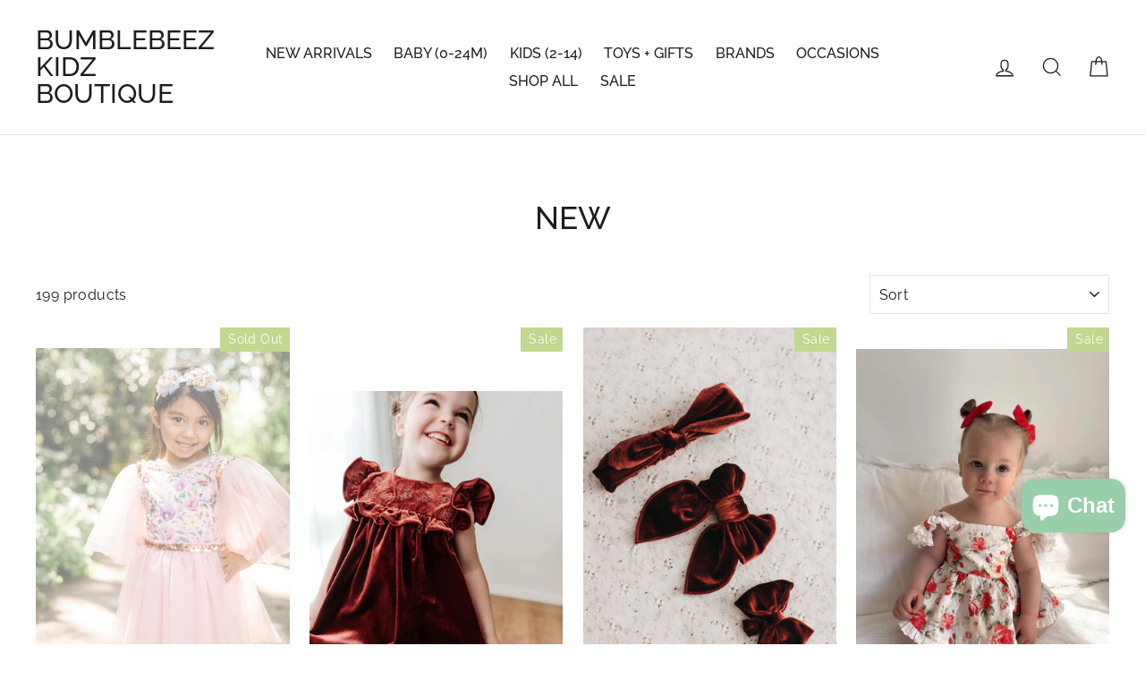

--- FILE ---
content_type: text/html; charset=utf-8
request_url: https://www.bumblebeezkidzboutique.com.au/collections/new
body_size: 59742
content:
<!doctype html>
<html class="no-js" lang="en">
<head>
 <meta name="google-site-verification" content="-BtOL4zcdq1OAh_YX1gT0hn_DjHqaF7lipdRQLki7GE" /> 
<!-- Google Tag Manager -->
<script>(function(w,d,s,l,i){w[l]=w[l]||[];w[l].push({'gtm.start':
new Date().getTime(),event:'gtm.js'});var f=d.getElementsByTagName(s)[0],
j=d.createElement(s),dl=l!='dataLayer'?'&l='+l:'';j.async=true;j.src=
'https://www.googletagmanager.com/gtm.js?id='+i+dl;f.parentNode.insertBefore(j,f);
})(window,document,'script','dataLayer','GTM-T7KZL9T');</script>
<!-- End Google Tag Manager -->
  
  <meta charset="utf-8">
  <meta http-equiv="X-UA-Compatible" content="IE=edge,chrome=1">
  <meta name="viewport" content="width=device-width,initial-scale=1">
  <meta name="theme-color" content="#c0d890">
  <link rel="canonical" href="https://www.bumblebeezkidzboutique.com.au/collections/new" /> 


  <meta name="format-detection" content="telephone=no">
<meta name="google-site-verification" content="x-MLvUK-cPMeUKSNCEnUWHQ1mWiuLHdNsgGzt93nWoc" /><link rel="shortcut icon" href="//www.bumblebeezkidzboutique.com.au/cdn/shop/files/Bumblebeez_Kidz_Boutique_Favicon_32x32.png?v=1613783296" type="image/png" />
  <title>New
&ndash; Bumblebeez Kidz Boutique
</title><meta property="og:site_name" content="Bumblebeez Kidz Boutique">
  <meta property="og:url" content="https://www.bumblebeezkidzboutique.com.au/collections/new">
  <meta property="og:title" content="New">
  <meta property="og:type" content="website">
  <meta property="og:description" content="Bring beautiful boutique children’s fashion to your door with the lovely range of Bumblebeez Kidz labels available online 24/7. "><meta property="og:image" content="http://www.bumblebeezkidzboutique.com.au/cdn/shop/files/6a5e873c025c49746568f6a1c9a72577e43929554df8fa5aa7d5e521bfaad43c_1200x630.jpg?v=1752233491"><meta property="og:image" content="http://www.bumblebeezkidzboutique.com.au/cdn/shop/files/bencer_and_hazelnut_red_velvet_dress_lifestyle_2000x_2675384d-2f51-4a37-95dd-9abe8f6885e8_1200x630.jpg?v=1761805723"><meta property="og:image" content="http://www.bumblebeezkidzboutique.com.au/cdn/shop/files/078254dd35d1d7cbd9cd00ebe98bb67a96b4fcebfba8fdf0e8597f923505703e_1200x630.jpg?v=1756007715">
  <meta property="og:image:secure_url" content="https://www.bumblebeezkidzboutique.com.au/cdn/shop/files/6a5e873c025c49746568f6a1c9a72577e43929554df8fa5aa7d5e521bfaad43c_1200x630.jpg?v=1752233491"><meta property="og:image:secure_url" content="https://www.bumblebeezkidzboutique.com.au/cdn/shop/files/bencer_and_hazelnut_red_velvet_dress_lifestyle_2000x_2675384d-2f51-4a37-95dd-9abe8f6885e8_1200x630.jpg?v=1761805723"><meta property="og:image:secure_url" content="https://www.bumblebeezkidzboutique.com.au/cdn/shop/files/078254dd35d1d7cbd9cd00ebe98bb67a96b4fcebfba8fdf0e8597f923505703e_1200x630.jpg?v=1756007715">
  <meta name="twitter:site" content="@">
  <meta name="twitter:card" content="summary_large_image">
  <meta name="twitter:title" content="New">
  <meta name="twitter:description" content="Bring beautiful boutique children’s fashion to your door with the lovely range of Bumblebeez Kidz labels available online 24/7. ">


  <style data-shopify>
  @font-face {
  font-family: Raleway;
  font-weight: 500;
  font-style: normal;
  src: url("//www.bumblebeezkidzboutique.com.au/cdn/fonts/raleway/raleway_n5.0f898fcb9d16ae9a622ce7e706bb26c4a01b5028.woff2") format("woff2"),
       url("//www.bumblebeezkidzboutique.com.au/cdn/fonts/raleway/raleway_n5.c754eb57a4de1b66b11f20a04a7e3f1462e000f4.woff") format("woff");
}

  @font-face {
  font-family: Raleway;
  font-weight: 400;
  font-style: normal;
  src: url("//www.bumblebeezkidzboutique.com.au/cdn/fonts/raleway/raleway_n4.2c76ddd103ff0f30b1230f13e160330ff8b2c68a.woff2") format("woff2"),
       url("//www.bumblebeezkidzboutique.com.au/cdn/fonts/raleway/raleway_n4.c057757dddc39994ad5d9c9f58e7c2c2a72359a9.woff") format("woff");
}


  @font-face {
  font-family: Raleway;
  font-weight: 700;
  font-style: normal;
  src: url("//www.bumblebeezkidzboutique.com.au/cdn/fonts/raleway/raleway_n7.740cf9e1e4566800071db82eeca3cca45f43ba63.woff2") format("woff2"),
       url("//www.bumblebeezkidzboutique.com.au/cdn/fonts/raleway/raleway_n7.84943791ecde186400af8db54cf3b5b5e5049a8f.woff") format("woff");
}

  @font-face {
  font-family: Raleway;
  font-weight: 400;
  font-style: italic;
  src: url("//www.bumblebeezkidzboutique.com.au/cdn/fonts/raleway/raleway_i4.aaa73a72f55a5e60da3e9a082717e1ed8f22f0a2.woff2") format("woff2"),
       url("//www.bumblebeezkidzboutique.com.au/cdn/fonts/raleway/raleway_i4.650670cc243082f8988ecc5576b6d613cfd5a8ee.woff") format("woff");
}

  @font-face {
  font-family: Raleway;
  font-weight: 700;
  font-style: italic;
  src: url("//www.bumblebeezkidzboutique.com.au/cdn/fonts/raleway/raleway_i7.6d68e3c55f3382a6b4f1173686f538d89ce56dbc.woff2") format("woff2"),
       url("//www.bumblebeezkidzboutique.com.au/cdn/fonts/raleway/raleway_i7.ed82a5a5951418ec5b6b0a5010cb65216574b2bd.woff") format("woff");
}

</style>

  <link href="//www.bumblebeezkidzboutique.com.au/cdn/shop/t/16/assets/theme.scss.css?v=98236040813737876361696038188" rel="stylesheet" type="text/css" media="all" />

  <style data-shopify>
    .collection-item__title {
      font-size: 20.8px;
    }

    @media screen and (min-width: 769px) {
      .collection-item__title {
        font-size: 26px;
      }
    }
  </style>
  
<!--   <script src="https://ajax.googleapis.com/ajax/libs/jquery/1.12.4/jquery.min.js"></script> -->

  <script>
    document.documentElement.className = document.documentElement.className.replace('no-js', 'js');

    window.theme = window.theme || {};
    theme.strings = {
      addToCart: "Add to cart",
      soldOut: "Sold Out",
      unavailable: "Unavailable",
      stockLabel: "[count] in stock",
      savePrice: "Save [saved_amount]",
      cartSavings: "You're saving [savings]",
      cartEmpty: "Your cart is currently empty.",
      cartTermsConfirmation: "You must agree with the terms and conditions of sales to check out"
    };
    theme.settings = {
      dynamicVariantsEnable: true,
      dynamicVariantType: "button",
      cartType: "drawer",
      moneyFormat: "\u003cspan class=money\u003e${{amount}}\u003c\/span\u003e",
      saveType: "dollar",
      recentlyViewedEnabled: false,
      quickView: false,
      themeVersion: "1.5.8"
    };
  </script>

  <script>window.performance && window.performance.mark && window.performance.mark('shopify.content_for_header.start');</script><meta id="shopify-digital-wallet" name="shopify-digital-wallet" content="/16988497/digital_wallets/dialog">
<meta name="shopify-checkout-api-token" content="6bb6635b57c06c8166dcb4e15386f830">
<meta id="in-context-paypal-metadata" data-shop-id="16988497" data-venmo-supported="false" data-environment="production" data-locale="en_US" data-paypal-v4="true" data-currency="AUD">
<link rel="alternate" type="application/atom+xml" title="Feed" href="/collections/new.atom" />
<link rel="next" href="/collections/new?page=2">
<link rel="alternate" type="application/json+oembed" href="https://www.bumblebeezkidzboutique.com.au/collections/new.oembed">
<script async="async" src="/checkouts/internal/preloads.js?locale=en-AU"></script>
<link rel="preconnect" href="https://shop.app" crossorigin="anonymous">
<script async="async" src="https://shop.app/checkouts/internal/preloads.js?locale=en-AU&shop_id=16988497" crossorigin="anonymous"></script>
<script id="apple-pay-shop-capabilities" type="application/json">{"shopId":16988497,"countryCode":"AU","currencyCode":"AUD","merchantCapabilities":["supports3DS"],"merchantId":"gid:\/\/shopify\/Shop\/16988497","merchantName":"Bumblebeez Kidz Boutique","requiredBillingContactFields":["postalAddress","email"],"requiredShippingContactFields":["postalAddress","email"],"shippingType":"shipping","supportedNetworks":["visa","masterCard","amex","jcb"],"total":{"type":"pending","label":"Bumblebeez Kidz Boutique","amount":"1.00"},"shopifyPaymentsEnabled":true,"supportsSubscriptions":true}</script>
<script id="shopify-features" type="application/json">{"accessToken":"6bb6635b57c06c8166dcb4e15386f830","betas":["rich-media-storefront-analytics"],"domain":"www.bumblebeezkidzboutique.com.au","predictiveSearch":true,"shopId":16988497,"locale":"en"}</script>
<script>var Shopify = Shopify || {};
Shopify.shop = "bumblebeez-kidz-boutique.myshopify.com";
Shopify.locale = "en";
Shopify.currency = {"active":"AUD","rate":"1.0"};
Shopify.country = "AU";
Shopify.theme = {"name":"Impulse","id":42313580647,"schema_name":"Impulse","schema_version":"1.5.8","theme_store_id":857,"role":"main"};
Shopify.theme.handle = "null";
Shopify.theme.style = {"id":null,"handle":null};
Shopify.cdnHost = "www.bumblebeezkidzboutique.com.au/cdn";
Shopify.routes = Shopify.routes || {};
Shopify.routes.root = "/";</script>
<script type="module">!function(o){(o.Shopify=o.Shopify||{}).modules=!0}(window);</script>
<script>!function(o){function n(){var o=[];function n(){o.push(Array.prototype.slice.apply(arguments))}return n.q=o,n}var t=o.Shopify=o.Shopify||{};t.loadFeatures=n(),t.autoloadFeatures=n()}(window);</script>
<script>
  window.ShopifyPay = window.ShopifyPay || {};
  window.ShopifyPay.apiHost = "shop.app\/pay";
  window.ShopifyPay.redirectState = null;
</script>
<script id="shop-js-analytics" type="application/json">{"pageType":"collection"}</script>
<script defer="defer" async type="module" src="//www.bumblebeezkidzboutique.com.au/cdn/shopifycloud/shop-js/modules/v2/client.init-shop-cart-sync_BdyHc3Nr.en.esm.js"></script>
<script defer="defer" async type="module" src="//www.bumblebeezkidzboutique.com.au/cdn/shopifycloud/shop-js/modules/v2/chunk.common_Daul8nwZ.esm.js"></script>
<script type="module">
  await import("//www.bumblebeezkidzboutique.com.au/cdn/shopifycloud/shop-js/modules/v2/client.init-shop-cart-sync_BdyHc3Nr.en.esm.js");
await import("//www.bumblebeezkidzboutique.com.au/cdn/shopifycloud/shop-js/modules/v2/chunk.common_Daul8nwZ.esm.js");

  window.Shopify.SignInWithShop?.initShopCartSync?.({"fedCMEnabled":true,"windoidEnabled":true});

</script>
<script>
  window.Shopify = window.Shopify || {};
  if (!window.Shopify.featureAssets) window.Shopify.featureAssets = {};
  window.Shopify.featureAssets['shop-js'] = {"shop-cart-sync":["modules/v2/client.shop-cart-sync_QYOiDySF.en.esm.js","modules/v2/chunk.common_Daul8nwZ.esm.js"],"init-fed-cm":["modules/v2/client.init-fed-cm_DchLp9rc.en.esm.js","modules/v2/chunk.common_Daul8nwZ.esm.js"],"shop-button":["modules/v2/client.shop-button_OV7bAJc5.en.esm.js","modules/v2/chunk.common_Daul8nwZ.esm.js"],"init-windoid":["modules/v2/client.init-windoid_DwxFKQ8e.en.esm.js","modules/v2/chunk.common_Daul8nwZ.esm.js"],"shop-cash-offers":["modules/v2/client.shop-cash-offers_DWtL6Bq3.en.esm.js","modules/v2/chunk.common_Daul8nwZ.esm.js","modules/v2/chunk.modal_CQq8HTM6.esm.js"],"shop-toast-manager":["modules/v2/client.shop-toast-manager_CX9r1SjA.en.esm.js","modules/v2/chunk.common_Daul8nwZ.esm.js"],"init-shop-email-lookup-coordinator":["modules/v2/client.init-shop-email-lookup-coordinator_UhKnw74l.en.esm.js","modules/v2/chunk.common_Daul8nwZ.esm.js"],"pay-button":["modules/v2/client.pay-button_DzxNnLDY.en.esm.js","modules/v2/chunk.common_Daul8nwZ.esm.js"],"avatar":["modules/v2/client.avatar_BTnouDA3.en.esm.js"],"init-shop-cart-sync":["modules/v2/client.init-shop-cart-sync_BdyHc3Nr.en.esm.js","modules/v2/chunk.common_Daul8nwZ.esm.js"],"shop-login-button":["modules/v2/client.shop-login-button_D8B466_1.en.esm.js","modules/v2/chunk.common_Daul8nwZ.esm.js","modules/v2/chunk.modal_CQq8HTM6.esm.js"],"init-customer-accounts-sign-up":["modules/v2/client.init-customer-accounts-sign-up_C8fpPm4i.en.esm.js","modules/v2/client.shop-login-button_D8B466_1.en.esm.js","modules/v2/chunk.common_Daul8nwZ.esm.js","modules/v2/chunk.modal_CQq8HTM6.esm.js"],"init-shop-for-new-customer-accounts":["modules/v2/client.init-shop-for-new-customer-accounts_CVTO0Ztu.en.esm.js","modules/v2/client.shop-login-button_D8B466_1.en.esm.js","modules/v2/chunk.common_Daul8nwZ.esm.js","modules/v2/chunk.modal_CQq8HTM6.esm.js"],"init-customer-accounts":["modules/v2/client.init-customer-accounts_dRgKMfrE.en.esm.js","modules/v2/client.shop-login-button_D8B466_1.en.esm.js","modules/v2/chunk.common_Daul8nwZ.esm.js","modules/v2/chunk.modal_CQq8HTM6.esm.js"],"shop-follow-button":["modules/v2/client.shop-follow-button_CkZpjEct.en.esm.js","modules/v2/chunk.common_Daul8nwZ.esm.js","modules/v2/chunk.modal_CQq8HTM6.esm.js"],"lead-capture":["modules/v2/client.lead-capture_BntHBhfp.en.esm.js","modules/v2/chunk.common_Daul8nwZ.esm.js","modules/v2/chunk.modal_CQq8HTM6.esm.js"],"checkout-modal":["modules/v2/client.checkout-modal_CfxcYbTm.en.esm.js","modules/v2/chunk.common_Daul8nwZ.esm.js","modules/v2/chunk.modal_CQq8HTM6.esm.js"],"shop-login":["modules/v2/client.shop-login_Da4GZ2H6.en.esm.js","modules/v2/chunk.common_Daul8nwZ.esm.js","modules/v2/chunk.modal_CQq8HTM6.esm.js"],"payment-terms":["modules/v2/client.payment-terms_MV4M3zvL.en.esm.js","modules/v2/chunk.common_Daul8nwZ.esm.js","modules/v2/chunk.modal_CQq8HTM6.esm.js"]};
</script>
<script>(function() {
  var isLoaded = false;
  function asyncLoad() {
    if (isLoaded) return;
    isLoaded = true;
    var urls = ["https:\/\/cdn.hextom.com\/js\/freeshippingbar.js?shop=bumblebeez-kidz-boutique.myshopify.com"];
    for (var i = 0; i < urls.length; i++) {
      var s = document.createElement('script');
      s.type = 'text/javascript';
      s.async = true;
      s.src = urls[i];
      var x = document.getElementsByTagName('script')[0];
      x.parentNode.insertBefore(s, x);
    }
  };
  if(window.attachEvent) {
    window.attachEvent('onload', asyncLoad);
  } else {
    window.addEventListener('load', asyncLoad, false);
  }
})();</script>
<script id="__st">var __st={"a":16988497,"offset":39600,"reqid":"ec580737-cd6c-4dd5-a8dd-82639103778d-1768980490","pageurl":"www.bumblebeezkidzboutique.com.au\/collections\/new","u":"58694f7f1328","p":"collection","rtyp":"collection","rid":269946585191};</script>
<script>window.ShopifyPaypalV4VisibilityTracking = true;</script>
<script id="form-persister">!function(){'use strict';const t='contact',e='new_comment',n=[[t,t],['blogs',e],['comments',e],[t,'customer']],o='password',r='form_key',c=['recaptcha-v3-token','g-recaptcha-response','h-captcha-response',o],s=()=>{try{return window.sessionStorage}catch{return}},i='__shopify_v',u=t=>t.elements[r],a=function(){const t=[...n].map((([t,e])=>`form[action*='/${t}']:not([data-nocaptcha='true']) input[name='form_type'][value='${e}']`)).join(',');var e;return e=t,()=>e?[...document.querySelectorAll(e)].map((t=>t.form)):[]}();function m(t){const e=u(t);a().includes(t)&&(!e||!e.value)&&function(t){try{if(!s())return;!function(t){const e=s();if(!e)return;const n=u(t);if(!n)return;const o=n.value;o&&e.removeItem(o)}(t);const e=Array.from(Array(32),(()=>Math.random().toString(36)[2])).join('');!function(t,e){u(t)||t.append(Object.assign(document.createElement('input'),{type:'hidden',name:r})),t.elements[r].value=e}(t,e),function(t,e){const n=s();if(!n)return;const r=[...t.querySelectorAll(`input[type='${o}']`)].map((({name:t})=>t)),u=[...c,...r],a={};for(const[o,c]of new FormData(t).entries())u.includes(o)||(a[o]=c);n.setItem(e,JSON.stringify({[i]:1,action:t.action,data:a}))}(t,e)}catch(e){console.error('failed to persist form',e)}}(t)}const f=t=>{if('true'===t.dataset.persistBound)return;const e=function(t,e){const n=function(t){return'function'==typeof t.submit?t.submit:HTMLFormElement.prototype.submit}(t).bind(t);return function(){let t;return()=>{t||(t=!0,(()=>{try{e(),n()}catch(t){(t=>{console.error('form submit failed',t)})(t)}})(),setTimeout((()=>t=!1),250))}}()}(t,(()=>{m(t)}));!function(t,e){if('function'==typeof t.submit&&'function'==typeof e)try{t.submit=e}catch{}}(t,e),t.addEventListener('submit',(t=>{t.preventDefault(),e()})),t.dataset.persistBound='true'};!function(){function t(t){const e=(t=>{const e=t.target;return e instanceof HTMLFormElement?e:e&&e.form})(t);e&&m(e)}document.addEventListener('submit',t),document.addEventListener('DOMContentLoaded',(()=>{const e=a();for(const t of e)f(t);var n;n=document.body,new window.MutationObserver((t=>{for(const e of t)if('childList'===e.type&&e.addedNodes.length)for(const t of e.addedNodes)1===t.nodeType&&'FORM'===t.tagName&&a().includes(t)&&f(t)})).observe(n,{childList:!0,subtree:!0,attributes:!1}),document.removeEventListener('submit',t)}))}()}();</script>
<script integrity="sha256-4kQ18oKyAcykRKYeNunJcIwy7WH5gtpwJnB7kiuLZ1E=" data-source-attribution="shopify.loadfeatures" defer="defer" src="//www.bumblebeezkidzboutique.com.au/cdn/shopifycloud/storefront/assets/storefront/load_feature-a0a9edcb.js" crossorigin="anonymous"></script>
<script crossorigin="anonymous" defer="defer" src="//www.bumblebeezkidzboutique.com.au/cdn/shopifycloud/storefront/assets/shopify_pay/storefront-65b4c6d7.js?v=20250812"></script>
<script data-source-attribution="shopify.dynamic_checkout.dynamic.init">var Shopify=Shopify||{};Shopify.PaymentButton=Shopify.PaymentButton||{isStorefrontPortableWallets:!0,init:function(){window.Shopify.PaymentButton.init=function(){};var t=document.createElement("script");t.src="https://www.bumblebeezkidzboutique.com.au/cdn/shopifycloud/portable-wallets/latest/portable-wallets.en.js",t.type="module",document.head.appendChild(t)}};
</script>
<script data-source-attribution="shopify.dynamic_checkout.buyer_consent">
  function portableWalletsHideBuyerConsent(e){var t=document.getElementById("shopify-buyer-consent"),n=document.getElementById("shopify-subscription-policy-button");t&&n&&(t.classList.add("hidden"),t.setAttribute("aria-hidden","true"),n.removeEventListener("click",e))}function portableWalletsShowBuyerConsent(e){var t=document.getElementById("shopify-buyer-consent"),n=document.getElementById("shopify-subscription-policy-button");t&&n&&(t.classList.remove("hidden"),t.removeAttribute("aria-hidden"),n.addEventListener("click",e))}window.Shopify?.PaymentButton&&(window.Shopify.PaymentButton.hideBuyerConsent=portableWalletsHideBuyerConsent,window.Shopify.PaymentButton.showBuyerConsent=portableWalletsShowBuyerConsent);
</script>
<script data-source-attribution="shopify.dynamic_checkout.cart.bootstrap">document.addEventListener("DOMContentLoaded",(function(){function t(){return document.querySelector("shopify-accelerated-checkout-cart, shopify-accelerated-checkout")}if(t())Shopify.PaymentButton.init();else{new MutationObserver((function(e,n){t()&&(Shopify.PaymentButton.init(),n.disconnect())})).observe(document.body,{childList:!0,subtree:!0})}}));
</script>
<link id="shopify-accelerated-checkout-styles" rel="stylesheet" media="screen" href="https://www.bumblebeezkidzboutique.com.au/cdn/shopifycloud/portable-wallets/latest/accelerated-checkout-backwards-compat.css" crossorigin="anonymous">
<style id="shopify-accelerated-checkout-cart">
        #shopify-buyer-consent {
  margin-top: 1em;
  display: inline-block;
  width: 100%;
}

#shopify-buyer-consent.hidden {
  display: none;
}

#shopify-subscription-policy-button {
  background: none;
  border: none;
  padding: 0;
  text-decoration: underline;
  font-size: inherit;
  cursor: pointer;
}

#shopify-subscription-policy-button::before {
  box-shadow: none;
}

      </style>

<script>window.performance && window.performance.mark && window.performance.mark('shopify.content_for_header.end');</script>

  <script src="//www.bumblebeezkidzboutique.com.au/cdn/shop/t/16/assets/vendor-scripts.js" defer="defer"></script>

  

  <script src="//www.bumblebeezkidzboutique.com.au/cdn/shop/t/16/assets/theme.js?v=17114865274397825041592905572" defer="defer"></script>
<!-- Start of Judge.me Core -->
<link rel="dns-prefetch" href="https://cdn.judge.me/">
<script data-cfasync='false' class='jdgm-settings-script'>window.jdgmSettings={"pagination":5,"disable_web_reviews":false,"badge_no_review_text":"No reviews","badge_n_reviews_text":"{{ n }} review/reviews","hide_badge_preview_if_no_reviews":true,"badge_hide_text":false,"enforce_center_preview_badge":false,"widget_title":"Customer Reviews","widget_open_form_text":"Write a review","widget_close_form_text":"Cancel review","widget_refresh_page_text":"Refresh page","widget_summary_text":"Based on {{ number_of_reviews }} review/reviews","widget_no_review_text":"Be the first to write a review","widget_name_field_text":"Display name","widget_verified_name_field_text":"Verified Name (public)","widget_name_placeholder_text":"Display name","widget_required_field_error_text":"This field is required.","widget_email_field_text":"Email address","widget_verified_email_field_text":"Verified Email (private, can not be edited)","widget_email_placeholder_text":"Your email address","widget_email_field_error_text":"Please enter a valid email address.","widget_rating_field_text":"Rating","widget_review_title_field_text":"Review Title","widget_review_title_placeholder_text":"Give your review a title","widget_review_body_field_text":"Review content","widget_review_body_placeholder_text":"Start writing here...","widget_pictures_field_text":"Picture/Video (optional)","widget_submit_review_text":"Submit Review","widget_submit_verified_review_text":"Submit Verified Review","widget_submit_success_msg_with_auto_publish":"Thank you! Please refresh the page in a few moments to see your review. You can remove or edit your review by logging into \u003ca href='https://judge.me/login' target='_blank' rel='nofollow noopener'\u003eJudge.me\u003c/a\u003e","widget_submit_success_msg_no_auto_publish":"Thank you! Your review will be published as soon as it is approved by the shop admin. You can remove or edit your review by logging into \u003ca href='https://judge.me/login' target='_blank' rel='nofollow noopener'\u003eJudge.me\u003c/a\u003e","widget_show_default_reviews_out_of_total_text":"Showing {{ n_reviews_shown }} out of {{ n_reviews }} reviews.","widget_show_all_link_text":"Show all","widget_show_less_link_text":"Show less","widget_author_said_text":"{{ reviewer_name }} said:","widget_days_text":"{{ n }} days ago","widget_weeks_text":"{{ n }} week/weeks ago","widget_months_text":"{{ n }} month/months ago","widget_years_text":"{{ n }} year/years ago","widget_yesterday_text":"Yesterday","widget_today_text":"Today","widget_replied_text":"\u003e\u003e {{ shop_name }} replied:","widget_read_more_text":"Read more","widget_reviewer_name_as_initial":"","widget_rating_filter_color":"","widget_rating_filter_see_all_text":"See all reviews","widget_sorting_most_recent_text":"Most Recent","widget_sorting_highest_rating_text":"Highest Rating","widget_sorting_lowest_rating_text":"Lowest Rating","widget_sorting_with_pictures_text":"Only Pictures","widget_sorting_most_helpful_text":"Most Helpful","widget_open_question_form_text":"Ask a question","widget_reviews_subtab_text":"Reviews","widget_questions_subtab_text":"Questions","widget_question_label_text":"Question","widget_answer_label_text":"Answer","widget_question_placeholder_text":"Write your question here","widget_submit_question_text":"Submit Question","widget_question_submit_success_text":"Thank you for your question! We will notify you once it gets answered.","verified_badge_text":"Verified","verified_badge_bg_color":"","verified_badge_text_color":"","verified_badge_placement":"left-of-reviewer-name","widget_review_max_height":"","widget_hide_border":false,"widget_social_share":false,"widget_thumb":false,"widget_review_location_show":false,"widget_location_format":"","all_reviews_include_out_of_store_products":true,"all_reviews_out_of_store_text":"(out of store)","all_reviews_pagination":100,"all_reviews_product_name_prefix_text":"about","enable_review_pictures":false,"enable_question_anwser":false,"widget_theme":"","review_date_format":"dd/mm/yyyy","default_sort_method":"most-recent","widget_product_reviews_subtab_text":"Product Reviews","widget_shop_reviews_subtab_text":"Shop Reviews","widget_other_products_reviews_text":"Reviews for other products","widget_store_reviews_subtab_text":"Store reviews","widget_no_store_reviews_text":"This store hasn't received any reviews yet","widget_web_restriction_product_reviews_text":"This product hasn't received any reviews yet","widget_no_items_text":"No items found","widget_show_more_text":"Show more","widget_write_a_store_review_text":"Write a Store Review","widget_other_languages_heading":"Reviews in Other Languages","widget_translate_review_text":"Translate review to {{ language }}","widget_translating_review_text":"Translating...","widget_show_original_translation_text":"Show original ({{ language }})","widget_translate_review_failed_text":"Review couldn't be translated.","widget_translate_review_retry_text":"Retry","widget_translate_review_try_again_later_text":"Try again later","show_product_url_for_grouped_product":false,"widget_sorting_pictures_first_text":"Pictures First","show_pictures_on_all_rev_page_mobile":false,"show_pictures_on_all_rev_page_desktop":false,"floating_tab_hide_mobile_install_preference":false,"floating_tab_button_name":"★ Reviews","floating_tab_title":"Let customers speak for us","floating_tab_button_color":"","floating_tab_button_background_color":"","floating_tab_url":"","floating_tab_url_enabled":false,"floating_tab_tab_style":"text","all_reviews_text_badge_text":"Customers rate us {{ shop.metafields.judgeme.all_reviews_rating | round: 1 }}/5 based on {{ shop.metafields.judgeme.all_reviews_count }} reviews.","all_reviews_text_badge_text_branded_style":"{{ shop.metafields.judgeme.all_reviews_rating | round: 1 }} out of 5 stars based on {{ shop.metafields.judgeme.all_reviews_count }} reviews","is_all_reviews_text_badge_a_link":false,"show_stars_for_all_reviews_text_badge":false,"all_reviews_text_badge_url":"","all_reviews_text_style":"text","all_reviews_text_color_style":"judgeme_brand_color","all_reviews_text_color":"#108474","all_reviews_text_show_jm_brand":true,"featured_carousel_show_header":true,"featured_carousel_title":"Let customers speak for us","testimonials_carousel_title":"Customers are saying","videos_carousel_title":"Real customer stories","cards_carousel_title":"Customers are saying","featured_carousel_count_text":"from {{ n }} reviews","featured_carousel_add_link_to_all_reviews_page":false,"featured_carousel_url":"","featured_carousel_show_images":true,"featured_carousel_autoslide_interval":5,"featured_carousel_arrows_on_the_sides":false,"featured_carousel_height":250,"featured_carousel_width":80,"featured_carousel_image_size":0,"featured_carousel_image_height":250,"featured_carousel_arrow_color":"#eeeeee","verified_count_badge_style":"vintage","verified_count_badge_orientation":"horizontal","verified_count_badge_color_style":"judgeme_brand_color","verified_count_badge_color":"#108474","is_verified_count_badge_a_link":false,"verified_count_badge_url":"","verified_count_badge_show_jm_brand":true,"widget_rating_preset_default":5,"widget_first_sub_tab":"product-reviews","widget_show_histogram":true,"widget_histogram_use_custom_color":false,"widget_pagination_use_custom_color":false,"widget_star_use_custom_color":false,"widget_verified_badge_use_custom_color":false,"widget_write_review_use_custom_color":false,"picture_reminder_submit_button":"Upload Pictures","enable_review_videos":false,"mute_video_by_default":false,"widget_sorting_videos_first_text":"Videos First","widget_review_pending_text":"Pending","featured_carousel_items_for_large_screen":3,"social_share_options_order":"Facebook,Twitter","remove_microdata_snippet":false,"disable_json_ld":false,"enable_json_ld_products":false,"preview_badge_show_question_text":false,"preview_badge_no_question_text":"No questions","preview_badge_n_question_text":"{{ number_of_questions }} question/questions","qa_badge_show_icon":false,"qa_badge_position":"same-row","remove_judgeme_branding":false,"widget_add_search_bar":false,"widget_search_bar_placeholder":"Search","widget_sorting_verified_only_text":"Verified only","featured_carousel_theme":"focused","featured_carousel_show_rating":true,"featured_carousel_show_title":true,"featured_carousel_show_body":true,"featured_carousel_show_date":false,"featured_carousel_show_reviewer":true,"featured_carousel_show_product":false,"featured_carousel_header_background_color":"#108474","featured_carousel_header_text_color":"#ffffff","featured_carousel_name_product_separator":"reviewed","featured_carousel_full_star_background":"#108474","featured_carousel_empty_star_background":"#dadada","featured_carousel_vertical_theme_background":"#f9fafb","featured_carousel_verified_badge_enable":false,"featured_carousel_verified_badge_color":"#108474","featured_carousel_border_style":"round","featured_carousel_review_line_length_limit":3,"featured_carousel_more_reviews_button_text":"Read more reviews","featured_carousel_view_product_button_text":"View product","all_reviews_page_load_reviews_on":"scroll","all_reviews_page_load_more_text":"Load More Reviews","disable_fb_tab_reviews":false,"enable_ajax_cdn_cache":false,"widget_public_name_text":"displayed publicly like","default_reviewer_name":"John Smith","default_reviewer_name_has_non_latin":true,"widget_reviewer_anonymous":"Anonymous","medals_widget_title":"Judge.me Review Medals","medals_widget_background_color":"#f9fafb","medals_widget_position":"footer_all_pages","medals_widget_border_color":"#f9fafb","medals_widget_verified_text_position":"left","medals_widget_use_monochromatic_version":false,"medals_widget_elements_color":"#108474","show_reviewer_avatar":true,"widget_invalid_yt_video_url_error_text":"Not a YouTube video URL","widget_max_length_field_error_text":"Please enter no more than {0} characters.","widget_show_country_flag":false,"widget_show_collected_via_shop_app":true,"widget_verified_by_shop_badge_style":"light","widget_verified_by_shop_text":"Verified by Shop","widget_show_photo_gallery":false,"widget_load_with_code_splitting":true,"widget_ugc_install_preference":false,"widget_ugc_title":"Made by us, Shared by you","widget_ugc_subtitle":"Tag us to see your picture featured in our page","widget_ugc_arrows_color":"#ffffff","widget_ugc_primary_button_text":"Buy Now","widget_ugc_primary_button_background_color":"#108474","widget_ugc_primary_button_text_color":"#ffffff","widget_ugc_primary_button_border_width":"0","widget_ugc_primary_button_border_style":"none","widget_ugc_primary_button_border_color":"#108474","widget_ugc_primary_button_border_radius":"25","widget_ugc_secondary_button_text":"Load More","widget_ugc_secondary_button_background_color":"#ffffff","widget_ugc_secondary_button_text_color":"#108474","widget_ugc_secondary_button_border_width":"2","widget_ugc_secondary_button_border_style":"solid","widget_ugc_secondary_button_border_color":"#108474","widget_ugc_secondary_button_border_radius":"25","widget_ugc_reviews_button_text":"View Reviews","widget_ugc_reviews_button_background_color":"#ffffff","widget_ugc_reviews_button_text_color":"#108474","widget_ugc_reviews_button_border_width":"2","widget_ugc_reviews_button_border_style":"solid","widget_ugc_reviews_button_border_color":"#108474","widget_ugc_reviews_button_border_radius":"25","widget_ugc_reviews_button_link_to":"judgeme-reviews-page","widget_ugc_show_post_date":true,"widget_ugc_max_width":"800","widget_rating_metafield_value_type":true,"widget_primary_color":"#108474","widget_enable_secondary_color":false,"widget_secondary_color":"#edf5f5","widget_summary_average_rating_text":"{{ average_rating }} out of 5","widget_media_grid_title":"Customer photos \u0026 videos","widget_media_grid_see_more_text":"See more","widget_round_style":false,"widget_show_product_medals":true,"widget_verified_by_judgeme_text":"Verified by Judge.me","widget_show_store_medals":true,"widget_verified_by_judgeme_text_in_store_medals":"Verified by Judge.me","widget_media_field_exceed_quantity_message":"Sorry, we can only accept {{ max_media }} for one review.","widget_media_field_exceed_limit_message":"{{ file_name }} is too large, please select a {{ media_type }} less than {{ size_limit }}MB.","widget_review_submitted_text":"Review Submitted!","widget_question_submitted_text":"Question Submitted!","widget_close_form_text_question":"Cancel","widget_write_your_answer_here_text":"Write your answer here","widget_enabled_branded_link":true,"widget_show_collected_by_judgeme":true,"widget_reviewer_name_color":"","widget_write_review_text_color":"","widget_write_review_bg_color":"","widget_collected_by_judgeme_text":"collected by Judge.me","widget_pagination_type":"standard","widget_load_more_text":"Load More","widget_load_more_color":"#108474","widget_full_review_text":"Full Review","widget_read_more_reviews_text":"Read More Reviews","widget_read_questions_text":"Read Questions","widget_questions_and_answers_text":"Questions \u0026 Answers","widget_verified_by_text":"Verified by","widget_verified_text":"Verified","widget_number_of_reviews_text":"{{ number_of_reviews }} reviews","widget_back_button_text":"Back","widget_next_button_text":"Next","widget_custom_forms_filter_button":"Filters","custom_forms_style":"horizontal","widget_show_review_information":false,"how_reviews_are_collected":"How reviews are collected?","widget_show_review_keywords":false,"widget_gdpr_statement":"How we use your data: We'll only contact you about the review you left, and only if necessary. By submitting your review, you agree to Judge.me's \u003ca href='https://judge.me/terms' target='_blank' rel='nofollow noopener'\u003eterms\u003c/a\u003e, \u003ca href='https://judge.me/privacy' target='_blank' rel='nofollow noopener'\u003eprivacy\u003c/a\u003e and \u003ca href='https://judge.me/content-policy' target='_blank' rel='nofollow noopener'\u003econtent\u003c/a\u003e policies.","widget_multilingual_sorting_enabled":false,"widget_translate_review_content_enabled":false,"widget_translate_review_content_method":"manual","popup_widget_review_selection":"automatically_with_pictures","popup_widget_round_border_style":true,"popup_widget_show_title":true,"popup_widget_show_body":true,"popup_widget_show_reviewer":false,"popup_widget_show_product":true,"popup_widget_show_pictures":true,"popup_widget_use_review_picture":true,"popup_widget_show_on_home_page":true,"popup_widget_show_on_product_page":true,"popup_widget_show_on_collection_page":true,"popup_widget_show_on_cart_page":true,"popup_widget_position":"bottom_left","popup_widget_first_review_delay":5,"popup_widget_duration":5,"popup_widget_interval":5,"popup_widget_review_count":5,"popup_widget_hide_on_mobile":true,"review_snippet_widget_round_border_style":true,"review_snippet_widget_card_color":"#FFFFFF","review_snippet_widget_slider_arrows_background_color":"#FFFFFF","review_snippet_widget_slider_arrows_color":"#000000","review_snippet_widget_star_color":"#108474","show_product_variant":false,"all_reviews_product_variant_label_text":"Variant: ","widget_show_verified_branding":false,"widget_ai_summary_title":"Customers say","widget_ai_summary_disclaimer":"AI-powered review summary based on recent customer reviews","widget_show_ai_summary":false,"widget_show_ai_summary_bg":false,"widget_show_review_title_input":true,"redirect_reviewers_invited_via_email":"review_widget","request_store_review_after_product_review":true,"request_review_other_products_in_order":false,"review_form_color_scheme":"default","review_form_corner_style":"square","review_form_star_color":{},"review_form_text_color":"#333333","review_form_background_color":"#ffffff","review_form_field_background_color":"#fafafa","review_form_button_color":{},"review_form_button_text_color":"#ffffff","review_form_modal_overlay_color":"#000000","review_content_screen_title_text":"How would you rate this product?","review_content_introduction_text":"We would love it if you would share a bit about your experience.","store_review_form_title_text":"How would you rate this store?","store_review_form_introduction_text":"We would love it if you would share a bit about your experience.","show_review_guidance_text":true,"one_star_review_guidance_text":"Poor","five_star_review_guidance_text":"Great","customer_information_screen_title_text":"About you","customer_information_introduction_text":"Please tell us more about you.","custom_questions_screen_title_text":"Your experience in more detail","custom_questions_introduction_text":"Here are a few questions to help us understand more about your experience.","review_submitted_screen_title_text":"Thanks for your review!","review_submitted_screen_thank_you_text":"We are processing it and it will appear on the store soon.","review_submitted_screen_email_verification_text":"Please confirm your email by clicking the link we just sent you. This helps us keep reviews authentic.","review_submitted_request_store_review_text":"Would you like to share your experience of shopping with us?","review_submitted_review_other_products_text":"Would you like to review these products?","store_review_screen_title_text":"Would you like to share your experience of shopping with us?","store_review_introduction_text":"We value your feedback and use it to improve. Please share any thoughts or suggestions you have.","reviewer_media_screen_title_picture_text":"Share a picture","reviewer_media_introduction_picture_text":"Upload a photo to support your review.","reviewer_media_screen_title_video_text":"Share a video","reviewer_media_introduction_video_text":"Upload a video to support your review.","reviewer_media_screen_title_picture_or_video_text":"Share a picture or video","reviewer_media_introduction_picture_or_video_text":"Upload a photo or video to support your review.","reviewer_media_youtube_url_text":"Paste your Youtube URL here","advanced_settings_next_step_button_text":"Next","advanced_settings_close_review_button_text":"Close","modal_write_review_flow":false,"write_review_flow_required_text":"Required","write_review_flow_privacy_message_text":"We respect your privacy.","write_review_flow_anonymous_text":"Post review as anonymous","write_review_flow_visibility_text":"This won't be visible to other customers.","write_review_flow_multiple_selection_help_text":"Select as many as you like","write_review_flow_single_selection_help_text":"Select one option","write_review_flow_required_field_error_text":"This field is required","write_review_flow_invalid_email_error_text":"Please enter a valid email address","write_review_flow_max_length_error_text":"Max. {{ max_length }} characters.","write_review_flow_media_upload_text":"\u003cb\u003eClick to upload\u003c/b\u003e or drag and drop","write_review_flow_gdpr_statement":"We'll only contact you about your review if necessary. By submitting your review, you agree to our \u003ca href='https://judge.me/terms' target='_blank' rel='nofollow noopener'\u003eterms and conditions\u003c/a\u003e and \u003ca href='https://judge.me/privacy' target='_blank' rel='nofollow noopener'\u003eprivacy policy\u003c/a\u003e.","rating_only_reviews_enabled":false,"show_negative_reviews_help_screen":false,"new_review_flow_help_screen_rating_threshold":3,"negative_review_resolution_screen_title_text":"Tell us more","negative_review_resolution_text":"Your experience matters to us. If there were issues with your purchase, we're here to help. Feel free to reach out to us, we'd love the opportunity to make things right.","negative_review_resolution_button_text":"Contact us","negative_review_resolution_proceed_with_review_text":"Leave a review","negative_review_resolution_subject":"Issue with purchase from {{ shop_name }}.{{ order_name }}","preview_badge_collection_page_install_status":false,"widget_review_custom_css":"","preview_badge_custom_css":"","preview_badge_stars_count":"5-stars","featured_carousel_custom_css":"","floating_tab_custom_css":"","all_reviews_widget_custom_css":"","medals_widget_custom_css":"","verified_badge_custom_css":"","all_reviews_text_custom_css":"","transparency_badges_collected_via_store_invite":false,"transparency_badges_from_another_provider":false,"transparency_badges_collected_from_store_visitor":false,"transparency_badges_collected_by_verified_review_provider":false,"transparency_badges_earned_reward":false,"transparency_badges_collected_via_store_invite_text":"Review collected via store invitation","transparency_badges_from_another_provider_text":"Review collected from another provider","transparency_badges_collected_from_store_visitor_text":"Review collected from a store visitor","transparency_badges_written_in_google_text":"Review written in Google","transparency_badges_written_in_etsy_text":"Review written in Etsy","transparency_badges_written_in_shop_app_text":"Review written in Shop App","transparency_badges_earned_reward_text":"Review earned a reward for future purchase","product_review_widget_per_page":10,"widget_store_review_label_text":"Review about the store","checkout_comment_extension_title_on_product_page":"Customer Comments","checkout_comment_extension_num_latest_comment_show":5,"checkout_comment_extension_format":"name_and_timestamp","checkout_comment_customer_name":"last_initial","checkout_comment_comment_notification":true,"preview_badge_collection_page_install_preference":true,"preview_badge_home_page_install_preference":false,"preview_badge_product_page_install_preference":true,"review_widget_install_preference":"","review_carousel_install_preference":false,"floating_reviews_tab_install_preference":"none","verified_reviews_count_badge_install_preference":false,"all_reviews_text_install_preference":false,"review_widget_best_location":true,"judgeme_medals_install_preference":false,"review_widget_revamp_enabled":false,"review_widget_qna_enabled":false,"review_widget_header_theme":"minimal","review_widget_widget_title_enabled":true,"review_widget_header_text_size":"medium","review_widget_header_text_weight":"regular","review_widget_average_rating_style":"compact","review_widget_bar_chart_enabled":true,"review_widget_bar_chart_type":"numbers","review_widget_bar_chart_style":"standard","review_widget_expanded_media_gallery_enabled":false,"review_widget_reviews_section_theme":"standard","review_widget_image_style":"thumbnails","review_widget_review_image_ratio":"square","review_widget_stars_size":"medium","review_widget_verified_badge":"standard_text","review_widget_review_title_text_size":"medium","review_widget_review_text_size":"medium","review_widget_review_text_length":"medium","review_widget_number_of_columns_desktop":3,"review_widget_carousel_transition_speed":5,"review_widget_custom_questions_answers_display":"always","review_widget_button_text_color":"#FFFFFF","review_widget_text_color":"#000000","review_widget_lighter_text_color":"#7B7B7B","review_widget_corner_styling":"soft","review_widget_review_word_singular":"review","review_widget_review_word_plural":"reviews","review_widget_voting_label":"Helpful?","review_widget_shop_reply_label":"Reply from {{ shop_name }}:","review_widget_filters_title":"Filters","qna_widget_question_word_singular":"Question","qna_widget_question_word_plural":"Questions","qna_widget_answer_reply_label":"Answer from {{ answerer_name }}:","qna_content_screen_title_text":"Ask a question about this product","qna_widget_question_required_field_error_text":"Please enter your question.","qna_widget_flow_gdpr_statement":"We'll only contact you about your question if necessary. By submitting your question, you agree to our \u003ca href='https://judge.me/terms' target='_blank' rel='nofollow noopener'\u003eterms and conditions\u003c/a\u003e and \u003ca href='https://judge.me/privacy' target='_blank' rel='nofollow noopener'\u003eprivacy policy\u003c/a\u003e.","qna_widget_question_submitted_text":"Thanks for your question!","qna_widget_close_form_text_question":"Close","qna_widget_question_submit_success_text":"We’ll notify you by email when your question is answered.","all_reviews_widget_v2025_enabled":false,"all_reviews_widget_v2025_header_theme":"default","all_reviews_widget_v2025_widget_title_enabled":true,"all_reviews_widget_v2025_header_text_size":"medium","all_reviews_widget_v2025_header_text_weight":"regular","all_reviews_widget_v2025_average_rating_style":"compact","all_reviews_widget_v2025_bar_chart_enabled":true,"all_reviews_widget_v2025_bar_chart_type":"numbers","all_reviews_widget_v2025_bar_chart_style":"standard","all_reviews_widget_v2025_expanded_media_gallery_enabled":false,"all_reviews_widget_v2025_show_store_medals":true,"all_reviews_widget_v2025_show_photo_gallery":true,"all_reviews_widget_v2025_show_review_keywords":false,"all_reviews_widget_v2025_show_ai_summary":false,"all_reviews_widget_v2025_show_ai_summary_bg":false,"all_reviews_widget_v2025_add_search_bar":false,"all_reviews_widget_v2025_default_sort_method":"most-recent","all_reviews_widget_v2025_reviews_per_page":10,"all_reviews_widget_v2025_reviews_section_theme":"default","all_reviews_widget_v2025_image_style":"thumbnails","all_reviews_widget_v2025_review_image_ratio":"square","all_reviews_widget_v2025_stars_size":"medium","all_reviews_widget_v2025_verified_badge":"bold_badge","all_reviews_widget_v2025_review_title_text_size":"medium","all_reviews_widget_v2025_review_text_size":"medium","all_reviews_widget_v2025_review_text_length":"medium","all_reviews_widget_v2025_number_of_columns_desktop":3,"all_reviews_widget_v2025_carousel_transition_speed":5,"all_reviews_widget_v2025_custom_questions_answers_display":"always","all_reviews_widget_v2025_show_product_variant":false,"all_reviews_widget_v2025_show_reviewer_avatar":true,"all_reviews_widget_v2025_reviewer_name_as_initial":"","all_reviews_widget_v2025_review_location_show":false,"all_reviews_widget_v2025_location_format":"","all_reviews_widget_v2025_show_country_flag":false,"all_reviews_widget_v2025_verified_by_shop_badge_style":"light","all_reviews_widget_v2025_social_share":false,"all_reviews_widget_v2025_social_share_options_order":"Facebook,Twitter,LinkedIn,Pinterest","all_reviews_widget_v2025_pagination_type":"standard","all_reviews_widget_v2025_button_text_color":"#FFFFFF","all_reviews_widget_v2025_text_color":"#000000","all_reviews_widget_v2025_lighter_text_color":"#7B7B7B","all_reviews_widget_v2025_corner_styling":"soft","all_reviews_widget_v2025_title":"Customer reviews","all_reviews_widget_v2025_ai_summary_title":"Customers say about this store","all_reviews_widget_v2025_no_review_text":"Be the first to write a review","platform":"shopify","branding_url":"https://app.judge.me/reviews/stores/www.bumblebeezkidzboutique.com.au","branding_text":"Powered by Judge.me","locale":"en","reply_name":"Bumblebeez Kidz Boutique","widget_version":"3.0","footer":true,"autopublish":true,"review_dates":true,"enable_custom_form":false,"shop_use_review_site":true,"shop_locale":"en","enable_multi_locales_translations":true,"show_review_title_input":true,"review_verification_email_status":"always","can_be_branded":true,"reply_name_text":"Bumblebeez Kidz Boutique"};</script> <style class='jdgm-settings-style'>.jdgm-xx{left:0}:root{--jdgm-primary-color: #108474;--jdgm-secondary-color: rgba(16,132,116,0.1);--jdgm-star-color: #108474;--jdgm-write-review-text-color: white;--jdgm-write-review-bg-color: #108474;--jdgm-paginate-color: #108474;--jdgm-border-radius: 0;--jdgm-reviewer-name-color: #108474}.jdgm-histogram__bar-content{background-color:#108474}.jdgm-rev[data-verified-buyer=true] .jdgm-rev__icon.jdgm-rev__icon:after,.jdgm-rev__buyer-badge.jdgm-rev__buyer-badge{color:white;background-color:#108474}.jdgm-review-widget--small .jdgm-gallery.jdgm-gallery .jdgm-gallery__thumbnail-link:nth-child(8) .jdgm-gallery__thumbnail-wrapper.jdgm-gallery__thumbnail-wrapper:before{content:"See more"}@media only screen and (min-width: 768px){.jdgm-gallery.jdgm-gallery .jdgm-gallery__thumbnail-link:nth-child(8) .jdgm-gallery__thumbnail-wrapper.jdgm-gallery__thumbnail-wrapper:before{content:"See more"}}.jdgm-prev-badge[data-average-rating='0.00']{display:none !important}.jdgm-author-all-initials{display:none !important}.jdgm-author-last-initial{display:none !important}.jdgm-rev-widg__title{visibility:hidden}.jdgm-rev-widg__summary-text{visibility:hidden}.jdgm-prev-badge__text{visibility:hidden}.jdgm-rev__prod-link-prefix:before{content:'about'}.jdgm-rev__variant-label:before{content:'Variant: '}.jdgm-rev__out-of-store-text:before{content:'(out of store)'}@media only screen and (min-width: 768px){.jdgm-rev__pics .jdgm-rev_all-rev-page-picture-separator,.jdgm-rev__pics .jdgm-rev__product-picture{display:none}}@media only screen and (max-width: 768px){.jdgm-rev__pics .jdgm-rev_all-rev-page-picture-separator,.jdgm-rev__pics .jdgm-rev__product-picture{display:none}}.jdgm-preview-badge[data-template="index"]{display:none !important}.jdgm-verified-count-badget[data-from-snippet="true"]{display:none !important}.jdgm-carousel-wrapper[data-from-snippet="true"]{display:none !important}.jdgm-all-reviews-text[data-from-snippet="true"]{display:none !important}.jdgm-medals-section[data-from-snippet="true"]{display:none !important}.jdgm-ugc-media-wrapper[data-from-snippet="true"]{display:none !important}.jdgm-rev__transparency-badge[data-badge-type="review_collected_via_store_invitation"]{display:none !important}.jdgm-rev__transparency-badge[data-badge-type="review_collected_from_another_provider"]{display:none !important}.jdgm-rev__transparency-badge[data-badge-type="review_collected_from_store_visitor"]{display:none !important}.jdgm-rev__transparency-badge[data-badge-type="review_written_in_etsy"]{display:none !important}.jdgm-rev__transparency-badge[data-badge-type="review_written_in_google_business"]{display:none !important}.jdgm-rev__transparency-badge[data-badge-type="review_written_in_shop_app"]{display:none !important}.jdgm-rev__transparency-badge[data-badge-type="review_earned_for_future_purchase"]{display:none !important}.jdgm-review-snippet-widget .jdgm-rev-snippet-widget__cards-container .jdgm-rev-snippet-card{border-radius:8px;background:#fff}.jdgm-review-snippet-widget .jdgm-rev-snippet-widget__cards-container .jdgm-rev-snippet-card__rev-rating .jdgm-star{color:#108474}.jdgm-review-snippet-widget .jdgm-rev-snippet-widget__prev-btn,.jdgm-review-snippet-widget .jdgm-rev-snippet-widget__next-btn{border-radius:50%;background:#fff}.jdgm-review-snippet-widget .jdgm-rev-snippet-widget__prev-btn>svg,.jdgm-review-snippet-widget .jdgm-rev-snippet-widget__next-btn>svg{fill:#000}.jdgm-full-rev-modal.rev-snippet-widget .jm-mfp-container .jm-mfp-content,.jdgm-full-rev-modal.rev-snippet-widget .jm-mfp-container .jdgm-full-rev__icon,.jdgm-full-rev-modal.rev-snippet-widget .jm-mfp-container .jdgm-full-rev__pic-img,.jdgm-full-rev-modal.rev-snippet-widget .jm-mfp-container .jdgm-full-rev__reply{border-radius:8px}.jdgm-full-rev-modal.rev-snippet-widget .jm-mfp-container .jdgm-full-rev[data-verified-buyer="true"] .jdgm-full-rev__icon::after{border-radius:8px}.jdgm-full-rev-modal.rev-snippet-widget .jm-mfp-container .jdgm-full-rev .jdgm-rev__buyer-badge{border-radius:calc( 8px / 2 )}.jdgm-full-rev-modal.rev-snippet-widget .jm-mfp-container .jdgm-full-rev .jdgm-full-rev__replier::before{content:'Bumblebeez Kidz Boutique'}.jdgm-full-rev-modal.rev-snippet-widget .jm-mfp-container .jdgm-full-rev .jdgm-full-rev__product-button{border-radius:calc( 8px * 6 )}
</style> <style class='jdgm-settings-style'></style>

  
  
  
  <style class='jdgm-miracle-styles'>
  @-webkit-keyframes jdgm-spin{0%{-webkit-transform:rotate(0deg);-ms-transform:rotate(0deg);transform:rotate(0deg)}100%{-webkit-transform:rotate(359deg);-ms-transform:rotate(359deg);transform:rotate(359deg)}}@keyframes jdgm-spin{0%{-webkit-transform:rotate(0deg);-ms-transform:rotate(0deg);transform:rotate(0deg)}100%{-webkit-transform:rotate(359deg);-ms-transform:rotate(359deg);transform:rotate(359deg)}}@font-face{font-family:'JudgemeStar';src:url("[data-uri]") format("woff");font-weight:normal;font-style:normal}.jdgm-star{font-family:'JudgemeStar';display:inline !important;text-decoration:none !important;padding:0 4px 0 0 !important;margin:0 !important;font-weight:bold;opacity:1;-webkit-font-smoothing:antialiased;-moz-osx-font-smoothing:grayscale}.jdgm-star:hover{opacity:1}.jdgm-star:last-of-type{padding:0 !important}.jdgm-star.jdgm--on:before{content:"\e000"}.jdgm-star.jdgm--off:before{content:"\e001"}.jdgm-star.jdgm--half:before{content:"\e002"}.jdgm-widget *{margin:0;line-height:1.4;-webkit-box-sizing:border-box;-moz-box-sizing:border-box;box-sizing:border-box;-webkit-overflow-scrolling:touch}.jdgm-hidden{display:none !important;visibility:hidden !important}.jdgm-temp-hidden{display:none}.jdgm-spinner{width:40px;height:40px;margin:auto;border-radius:50%;border-top:2px solid #eee;border-right:2px solid #eee;border-bottom:2px solid #eee;border-left:2px solid #ccc;-webkit-animation:jdgm-spin 0.8s infinite linear;animation:jdgm-spin 0.8s infinite linear}.jdgm-prev-badge{display:block !important}

</style>


  
  
   


<script data-cfasync='false' class='jdgm-script'>
!function(e){window.jdgm=window.jdgm||{},jdgm.CDN_HOST="https://cdn.judge.me/",
jdgm.docReady=function(d){(e.attachEvent?"complete"===e.readyState:"loading"!==e.readyState)?
setTimeout(d,0):e.addEventListener("DOMContentLoaded",d)},jdgm.loadCSS=function(d,t,o,s){
!o&&jdgm.loadCSS.requestedUrls.indexOf(d)>=0||(jdgm.loadCSS.requestedUrls.push(d),
(s=e.createElement("link")).rel="stylesheet",s.class="jdgm-stylesheet",s.media="nope!",
s.href=d,s.onload=function(){this.media="all",t&&setTimeout(t)},e.body.appendChild(s))},
jdgm.loadCSS.requestedUrls=[],jdgm.docReady(function(){(window.jdgmLoadCSS||e.querySelectorAll(
".jdgm-widget, .jdgm-all-reviews-page").length>0)&&(jdgmSettings.widget_load_with_code_splitting?
parseFloat(jdgmSettings.widget_version)>=3?jdgm.loadCSS(jdgm.CDN_HOST+"widget_v3/base.css"):
jdgm.loadCSS(jdgm.CDN_HOST+"widget/base.css"):jdgm.loadCSS(jdgm.CDN_HOST+"shopify_v2.css"))})}(document);
</script>
<script async data-cfasync="false" type="text/javascript" src="https://cdn.judge.me/loader.js"></script>

<noscript><link rel="stylesheet" type="text/css" media="all" href="https://cdn.judge.me/shopify_v2.css"></noscript>
<!-- End of Judge.me Core -->


<!-- "snippets/sca-quick-view-init.liquid" was not rendered, the associated app was uninstalled -->
 

<!-- BeginShopPopAddon --><script>  Shopify.shopPopSettings = {"proof_enabled":true,"proof_show_add_to_cart":true,"proof_mobile_enabled":true,"proof_mobile_position":"Bottom","proof_desktop_position":"Bottom Left","proof_show_on_product_page":true,"proof_hide_notification_after":30,"proof_display_time":6,"proof_interval_time":6,"proof_order_random":false,"proof_fetch_count":30,"proof_cycle":true,"proof_anonymize":true,"proof_anonymize_text":null,"proof_hours_before_obscure":12,"proof_sequential":true,"proof_top":10,"proof_left":10,"proof_right":10,"proof_bottom":10,"proof_background_color":"#FFFFFF","proof_font_color":"#000000","proof_custom_css":null,"proof_border_radius":40,"proof_first_interval_time":1,"proof_locale":"en"};</script><!-- EndShopPopAddon -->
<!-- BEGIN app block: shopify://apps/judge-me-reviews/blocks/judgeme_core/61ccd3b1-a9f2-4160-9fe9-4fec8413e5d8 --><!-- Start of Judge.me Core -->






<link rel="dns-prefetch" href="https://cdnwidget.judge.me">
<link rel="dns-prefetch" href="https://cdn.judge.me">
<link rel="dns-prefetch" href="https://cdn1.judge.me">
<link rel="dns-prefetch" href="https://api.judge.me">

<script data-cfasync='false' class='jdgm-settings-script'>window.jdgmSettings={"pagination":5,"disable_web_reviews":false,"badge_no_review_text":"No reviews","badge_n_reviews_text":"{{ n }} review/reviews","hide_badge_preview_if_no_reviews":true,"badge_hide_text":false,"enforce_center_preview_badge":false,"widget_title":"Customer Reviews","widget_open_form_text":"Write a review","widget_close_form_text":"Cancel review","widget_refresh_page_text":"Refresh page","widget_summary_text":"Based on {{ number_of_reviews }} review/reviews","widget_no_review_text":"Be the first to write a review","widget_name_field_text":"Display name","widget_verified_name_field_text":"Verified Name (public)","widget_name_placeholder_text":"Display name","widget_required_field_error_text":"This field is required.","widget_email_field_text":"Email address","widget_verified_email_field_text":"Verified Email (private, can not be edited)","widget_email_placeholder_text":"Your email address","widget_email_field_error_text":"Please enter a valid email address.","widget_rating_field_text":"Rating","widget_review_title_field_text":"Review Title","widget_review_title_placeholder_text":"Give your review a title","widget_review_body_field_text":"Review content","widget_review_body_placeholder_text":"Start writing here...","widget_pictures_field_text":"Picture/Video (optional)","widget_submit_review_text":"Submit Review","widget_submit_verified_review_text":"Submit Verified Review","widget_submit_success_msg_with_auto_publish":"Thank you! Please refresh the page in a few moments to see your review. You can remove or edit your review by logging into \u003ca href='https://judge.me/login' target='_blank' rel='nofollow noopener'\u003eJudge.me\u003c/a\u003e","widget_submit_success_msg_no_auto_publish":"Thank you! Your review will be published as soon as it is approved by the shop admin. You can remove or edit your review by logging into \u003ca href='https://judge.me/login' target='_blank' rel='nofollow noopener'\u003eJudge.me\u003c/a\u003e","widget_show_default_reviews_out_of_total_text":"Showing {{ n_reviews_shown }} out of {{ n_reviews }} reviews.","widget_show_all_link_text":"Show all","widget_show_less_link_text":"Show less","widget_author_said_text":"{{ reviewer_name }} said:","widget_days_text":"{{ n }} days ago","widget_weeks_text":"{{ n }} week/weeks ago","widget_months_text":"{{ n }} month/months ago","widget_years_text":"{{ n }} year/years ago","widget_yesterday_text":"Yesterday","widget_today_text":"Today","widget_replied_text":"\u003e\u003e {{ shop_name }} replied:","widget_read_more_text":"Read more","widget_reviewer_name_as_initial":"","widget_rating_filter_color":"","widget_rating_filter_see_all_text":"See all reviews","widget_sorting_most_recent_text":"Most Recent","widget_sorting_highest_rating_text":"Highest Rating","widget_sorting_lowest_rating_text":"Lowest Rating","widget_sorting_with_pictures_text":"Only Pictures","widget_sorting_most_helpful_text":"Most Helpful","widget_open_question_form_text":"Ask a question","widget_reviews_subtab_text":"Reviews","widget_questions_subtab_text":"Questions","widget_question_label_text":"Question","widget_answer_label_text":"Answer","widget_question_placeholder_text":"Write your question here","widget_submit_question_text":"Submit Question","widget_question_submit_success_text":"Thank you for your question! We will notify you once it gets answered.","verified_badge_text":"Verified","verified_badge_bg_color":"","verified_badge_text_color":"","verified_badge_placement":"left-of-reviewer-name","widget_review_max_height":"","widget_hide_border":false,"widget_social_share":false,"widget_thumb":false,"widget_review_location_show":false,"widget_location_format":"","all_reviews_include_out_of_store_products":true,"all_reviews_out_of_store_text":"(out of store)","all_reviews_pagination":100,"all_reviews_product_name_prefix_text":"about","enable_review_pictures":false,"enable_question_anwser":false,"widget_theme":"","review_date_format":"dd/mm/yyyy","default_sort_method":"most-recent","widget_product_reviews_subtab_text":"Product Reviews","widget_shop_reviews_subtab_text":"Shop Reviews","widget_other_products_reviews_text":"Reviews for other products","widget_store_reviews_subtab_text":"Store reviews","widget_no_store_reviews_text":"This store hasn't received any reviews yet","widget_web_restriction_product_reviews_text":"This product hasn't received any reviews yet","widget_no_items_text":"No items found","widget_show_more_text":"Show more","widget_write_a_store_review_text":"Write a Store Review","widget_other_languages_heading":"Reviews in Other Languages","widget_translate_review_text":"Translate review to {{ language }}","widget_translating_review_text":"Translating...","widget_show_original_translation_text":"Show original ({{ language }})","widget_translate_review_failed_text":"Review couldn't be translated.","widget_translate_review_retry_text":"Retry","widget_translate_review_try_again_later_text":"Try again later","show_product_url_for_grouped_product":false,"widget_sorting_pictures_first_text":"Pictures First","show_pictures_on_all_rev_page_mobile":false,"show_pictures_on_all_rev_page_desktop":false,"floating_tab_hide_mobile_install_preference":false,"floating_tab_button_name":"★ Reviews","floating_tab_title":"Let customers speak for us","floating_tab_button_color":"","floating_tab_button_background_color":"","floating_tab_url":"","floating_tab_url_enabled":false,"floating_tab_tab_style":"text","all_reviews_text_badge_text":"Customers rate us {{ shop.metafields.judgeme.all_reviews_rating | round: 1 }}/5 based on {{ shop.metafields.judgeme.all_reviews_count }} reviews.","all_reviews_text_badge_text_branded_style":"{{ shop.metafields.judgeme.all_reviews_rating | round: 1 }} out of 5 stars based on {{ shop.metafields.judgeme.all_reviews_count }} reviews","is_all_reviews_text_badge_a_link":false,"show_stars_for_all_reviews_text_badge":false,"all_reviews_text_badge_url":"","all_reviews_text_style":"text","all_reviews_text_color_style":"judgeme_brand_color","all_reviews_text_color":"#108474","all_reviews_text_show_jm_brand":true,"featured_carousel_show_header":true,"featured_carousel_title":"Let customers speak for us","testimonials_carousel_title":"Customers are saying","videos_carousel_title":"Real customer stories","cards_carousel_title":"Customers are saying","featured_carousel_count_text":"from {{ n }} reviews","featured_carousel_add_link_to_all_reviews_page":false,"featured_carousel_url":"","featured_carousel_show_images":true,"featured_carousel_autoslide_interval":5,"featured_carousel_arrows_on_the_sides":false,"featured_carousel_height":250,"featured_carousel_width":80,"featured_carousel_image_size":0,"featured_carousel_image_height":250,"featured_carousel_arrow_color":"#eeeeee","verified_count_badge_style":"vintage","verified_count_badge_orientation":"horizontal","verified_count_badge_color_style":"judgeme_brand_color","verified_count_badge_color":"#108474","is_verified_count_badge_a_link":false,"verified_count_badge_url":"","verified_count_badge_show_jm_brand":true,"widget_rating_preset_default":5,"widget_first_sub_tab":"product-reviews","widget_show_histogram":true,"widget_histogram_use_custom_color":false,"widget_pagination_use_custom_color":false,"widget_star_use_custom_color":false,"widget_verified_badge_use_custom_color":false,"widget_write_review_use_custom_color":false,"picture_reminder_submit_button":"Upload Pictures","enable_review_videos":false,"mute_video_by_default":false,"widget_sorting_videos_first_text":"Videos First","widget_review_pending_text":"Pending","featured_carousel_items_for_large_screen":3,"social_share_options_order":"Facebook,Twitter","remove_microdata_snippet":false,"disable_json_ld":false,"enable_json_ld_products":false,"preview_badge_show_question_text":false,"preview_badge_no_question_text":"No questions","preview_badge_n_question_text":"{{ number_of_questions }} question/questions","qa_badge_show_icon":false,"qa_badge_position":"same-row","remove_judgeme_branding":false,"widget_add_search_bar":false,"widget_search_bar_placeholder":"Search","widget_sorting_verified_only_text":"Verified only","featured_carousel_theme":"focused","featured_carousel_show_rating":true,"featured_carousel_show_title":true,"featured_carousel_show_body":true,"featured_carousel_show_date":false,"featured_carousel_show_reviewer":true,"featured_carousel_show_product":false,"featured_carousel_header_background_color":"#108474","featured_carousel_header_text_color":"#ffffff","featured_carousel_name_product_separator":"reviewed","featured_carousel_full_star_background":"#108474","featured_carousel_empty_star_background":"#dadada","featured_carousel_vertical_theme_background":"#f9fafb","featured_carousel_verified_badge_enable":false,"featured_carousel_verified_badge_color":"#108474","featured_carousel_border_style":"round","featured_carousel_review_line_length_limit":3,"featured_carousel_more_reviews_button_text":"Read more reviews","featured_carousel_view_product_button_text":"View product","all_reviews_page_load_reviews_on":"scroll","all_reviews_page_load_more_text":"Load More Reviews","disable_fb_tab_reviews":false,"enable_ajax_cdn_cache":false,"widget_public_name_text":"displayed publicly like","default_reviewer_name":"John Smith","default_reviewer_name_has_non_latin":true,"widget_reviewer_anonymous":"Anonymous","medals_widget_title":"Judge.me Review Medals","medals_widget_background_color":"#f9fafb","medals_widget_position":"footer_all_pages","medals_widget_border_color":"#f9fafb","medals_widget_verified_text_position":"left","medals_widget_use_monochromatic_version":false,"medals_widget_elements_color":"#108474","show_reviewer_avatar":true,"widget_invalid_yt_video_url_error_text":"Not a YouTube video URL","widget_max_length_field_error_text":"Please enter no more than {0} characters.","widget_show_country_flag":false,"widget_show_collected_via_shop_app":true,"widget_verified_by_shop_badge_style":"light","widget_verified_by_shop_text":"Verified by Shop","widget_show_photo_gallery":false,"widget_load_with_code_splitting":true,"widget_ugc_install_preference":false,"widget_ugc_title":"Made by us, Shared by you","widget_ugc_subtitle":"Tag us to see your picture featured in our page","widget_ugc_arrows_color":"#ffffff","widget_ugc_primary_button_text":"Buy Now","widget_ugc_primary_button_background_color":"#108474","widget_ugc_primary_button_text_color":"#ffffff","widget_ugc_primary_button_border_width":"0","widget_ugc_primary_button_border_style":"none","widget_ugc_primary_button_border_color":"#108474","widget_ugc_primary_button_border_radius":"25","widget_ugc_secondary_button_text":"Load More","widget_ugc_secondary_button_background_color":"#ffffff","widget_ugc_secondary_button_text_color":"#108474","widget_ugc_secondary_button_border_width":"2","widget_ugc_secondary_button_border_style":"solid","widget_ugc_secondary_button_border_color":"#108474","widget_ugc_secondary_button_border_radius":"25","widget_ugc_reviews_button_text":"View Reviews","widget_ugc_reviews_button_background_color":"#ffffff","widget_ugc_reviews_button_text_color":"#108474","widget_ugc_reviews_button_border_width":"2","widget_ugc_reviews_button_border_style":"solid","widget_ugc_reviews_button_border_color":"#108474","widget_ugc_reviews_button_border_radius":"25","widget_ugc_reviews_button_link_to":"judgeme-reviews-page","widget_ugc_show_post_date":true,"widget_ugc_max_width":"800","widget_rating_metafield_value_type":true,"widget_primary_color":"#108474","widget_enable_secondary_color":false,"widget_secondary_color":"#edf5f5","widget_summary_average_rating_text":"{{ average_rating }} out of 5","widget_media_grid_title":"Customer photos \u0026 videos","widget_media_grid_see_more_text":"See more","widget_round_style":false,"widget_show_product_medals":true,"widget_verified_by_judgeme_text":"Verified by Judge.me","widget_show_store_medals":true,"widget_verified_by_judgeme_text_in_store_medals":"Verified by Judge.me","widget_media_field_exceed_quantity_message":"Sorry, we can only accept {{ max_media }} for one review.","widget_media_field_exceed_limit_message":"{{ file_name }} is too large, please select a {{ media_type }} less than {{ size_limit }}MB.","widget_review_submitted_text":"Review Submitted!","widget_question_submitted_text":"Question Submitted!","widget_close_form_text_question":"Cancel","widget_write_your_answer_here_text":"Write your answer here","widget_enabled_branded_link":true,"widget_show_collected_by_judgeme":true,"widget_reviewer_name_color":"","widget_write_review_text_color":"","widget_write_review_bg_color":"","widget_collected_by_judgeme_text":"collected by Judge.me","widget_pagination_type":"standard","widget_load_more_text":"Load More","widget_load_more_color":"#108474","widget_full_review_text":"Full Review","widget_read_more_reviews_text":"Read More Reviews","widget_read_questions_text":"Read Questions","widget_questions_and_answers_text":"Questions \u0026 Answers","widget_verified_by_text":"Verified by","widget_verified_text":"Verified","widget_number_of_reviews_text":"{{ number_of_reviews }} reviews","widget_back_button_text":"Back","widget_next_button_text":"Next","widget_custom_forms_filter_button":"Filters","custom_forms_style":"horizontal","widget_show_review_information":false,"how_reviews_are_collected":"How reviews are collected?","widget_show_review_keywords":false,"widget_gdpr_statement":"How we use your data: We'll only contact you about the review you left, and only if necessary. By submitting your review, you agree to Judge.me's \u003ca href='https://judge.me/terms' target='_blank' rel='nofollow noopener'\u003eterms\u003c/a\u003e, \u003ca href='https://judge.me/privacy' target='_blank' rel='nofollow noopener'\u003eprivacy\u003c/a\u003e and \u003ca href='https://judge.me/content-policy' target='_blank' rel='nofollow noopener'\u003econtent\u003c/a\u003e policies.","widget_multilingual_sorting_enabled":false,"widget_translate_review_content_enabled":false,"widget_translate_review_content_method":"manual","popup_widget_review_selection":"automatically_with_pictures","popup_widget_round_border_style":true,"popup_widget_show_title":true,"popup_widget_show_body":true,"popup_widget_show_reviewer":false,"popup_widget_show_product":true,"popup_widget_show_pictures":true,"popup_widget_use_review_picture":true,"popup_widget_show_on_home_page":true,"popup_widget_show_on_product_page":true,"popup_widget_show_on_collection_page":true,"popup_widget_show_on_cart_page":true,"popup_widget_position":"bottom_left","popup_widget_first_review_delay":5,"popup_widget_duration":5,"popup_widget_interval":5,"popup_widget_review_count":5,"popup_widget_hide_on_mobile":true,"review_snippet_widget_round_border_style":true,"review_snippet_widget_card_color":"#FFFFFF","review_snippet_widget_slider_arrows_background_color":"#FFFFFF","review_snippet_widget_slider_arrows_color":"#000000","review_snippet_widget_star_color":"#108474","show_product_variant":false,"all_reviews_product_variant_label_text":"Variant: ","widget_show_verified_branding":false,"widget_ai_summary_title":"Customers say","widget_ai_summary_disclaimer":"AI-powered review summary based on recent customer reviews","widget_show_ai_summary":false,"widget_show_ai_summary_bg":false,"widget_show_review_title_input":true,"redirect_reviewers_invited_via_email":"review_widget","request_store_review_after_product_review":true,"request_review_other_products_in_order":false,"review_form_color_scheme":"default","review_form_corner_style":"square","review_form_star_color":{},"review_form_text_color":"#333333","review_form_background_color":"#ffffff","review_form_field_background_color":"#fafafa","review_form_button_color":{},"review_form_button_text_color":"#ffffff","review_form_modal_overlay_color":"#000000","review_content_screen_title_text":"How would you rate this product?","review_content_introduction_text":"We would love it if you would share a bit about your experience.","store_review_form_title_text":"How would you rate this store?","store_review_form_introduction_text":"We would love it if you would share a bit about your experience.","show_review_guidance_text":true,"one_star_review_guidance_text":"Poor","five_star_review_guidance_text":"Great","customer_information_screen_title_text":"About you","customer_information_introduction_text":"Please tell us more about you.","custom_questions_screen_title_text":"Your experience in more detail","custom_questions_introduction_text":"Here are a few questions to help us understand more about your experience.","review_submitted_screen_title_text":"Thanks for your review!","review_submitted_screen_thank_you_text":"We are processing it and it will appear on the store soon.","review_submitted_screen_email_verification_text":"Please confirm your email by clicking the link we just sent you. This helps us keep reviews authentic.","review_submitted_request_store_review_text":"Would you like to share your experience of shopping with us?","review_submitted_review_other_products_text":"Would you like to review these products?","store_review_screen_title_text":"Would you like to share your experience of shopping with us?","store_review_introduction_text":"We value your feedback and use it to improve. Please share any thoughts or suggestions you have.","reviewer_media_screen_title_picture_text":"Share a picture","reviewer_media_introduction_picture_text":"Upload a photo to support your review.","reviewer_media_screen_title_video_text":"Share a video","reviewer_media_introduction_video_text":"Upload a video to support your review.","reviewer_media_screen_title_picture_or_video_text":"Share a picture or video","reviewer_media_introduction_picture_or_video_text":"Upload a photo or video to support your review.","reviewer_media_youtube_url_text":"Paste your Youtube URL here","advanced_settings_next_step_button_text":"Next","advanced_settings_close_review_button_text":"Close","modal_write_review_flow":false,"write_review_flow_required_text":"Required","write_review_flow_privacy_message_text":"We respect your privacy.","write_review_flow_anonymous_text":"Post review as anonymous","write_review_flow_visibility_text":"This won't be visible to other customers.","write_review_flow_multiple_selection_help_text":"Select as many as you like","write_review_flow_single_selection_help_text":"Select one option","write_review_flow_required_field_error_text":"This field is required","write_review_flow_invalid_email_error_text":"Please enter a valid email address","write_review_flow_max_length_error_text":"Max. {{ max_length }} characters.","write_review_flow_media_upload_text":"\u003cb\u003eClick to upload\u003c/b\u003e or drag and drop","write_review_flow_gdpr_statement":"We'll only contact you about your review if necessary. By submitting your review, you agree to our \u003ca href='https://judge.me/terms' target='_blank' rel='nofollow noopener'\u003eterms and conditions\u003c/a\u003e and \u003ca href='https://judge.me/privacy' target='_blank' rel='nofollow noopener'\u003eprivacy policy\u003c/a\u003e.","rating_only_reviews_enabled":false,"show_negative_reviews_help_screen":false,"new_review_flow_help_screen_rating_threshold":3,"negative_review_resolution_screen_title_text":"Tell us more","negative_review_resolution_text":"Your experience matters to us. If there were issues with your purchase, we're here to help. Feel free to reach out to us, we'd love the opportunity to make things right.","negative_review_resolution_button_text":"Contact us","negative_review_resolution_proceed_with_review_text":"Leave a review","negative_review_resolution_subject":"Issue with purchase from {{ shop_name }}.{{ order_name }}","preview_badge_collection_page_install_status":false,"widget_review_custom_css":"","preview_badge_custom_css":"","preview_badge_stars_count":"5-stars","featured_carousel_custom_css":"","floating_tab_custom_css":"","all_reviews_widget_custom_css":"","medals_widget_custom_css":"","verified_badge_custom_css":"","all_reviews_text_custom_css":"","transparency_badges_collected_via_store_invite":false,"transparency_badges_from_another_provider":false,"transparency_badges_collected_from_store_visitor":false,"transparency_badges_collected_by_verified_review_provider":false,"transparency_badges_earned_reward":false,"transparency_badges_collected_via_store_invite_text":"Review collected via store invitation","transparency_badges_from_another_provider_text":"Review collected from another provider","transparency_badges_collected_from_store_visitor_text":"Review collected from a store visitor","transparency_badges_written_in_google_text":"Review written in Google","transparency_badges_written_in_etsy_text":"Review written in Etsy","transparency_badges_written_in_shop_app_text":"Review written in Shop App","transparency_badges_earned_reward_text":"Review earned a reward for future purchase","product_review_widget_per_page":10,"widget_store_review_label_text":"Review about the store","checkout_comment_extension_title_on_product_page":"Customer Comments","checkout_comment_extension_num_latest_comment_show":5,"checkout_comment_extension_format":"name_and_timestamp","checkout_comment_customer_name":"last_initial","checkout_comment_comment_notification":true,"preview_badge_collection_page_install_preference":true,"preview_badge_home_page_install_preference":false,"preview_badge_product_page_install_preference":true,"review_widget_install_preference":"","review_carousel_install_preference":false,"floating_reviews_tab_install_preference":"none","verified_reviews_count_badge_install_preference":false,"all_reviews_text_install_preference":false,"review_widget_best_location":true,"judgeme_medals_install_preference":false,"review_widget_revamp_enabled":false,"review_widget_qna_enabled":false,"review_widget_header_theme":"minimal","review_widget_widget_title_enabled":true,"review_widget_header_text_size":"medium","review_widget_header_text_weight":"regular","review_widget_average_rating_style":"compact","review_widget_bar_chart_enabled":true,"review_widget_bar_chart_type":"numbers","review_widget_bar_chart_style":"standard","review_widget_expanded_media_gallery_enabled":false,"review_widget_reviews_section_theme":"standard","review_widget_image_style":"thumbnails","review_widget_review_image_ratio":"square","review_widget_stars_size":"medium","review_widget_verified_badge":"standard_text","review_widget_review_title_text_size":"medium","review_widget_review_text_size":"medium","review_widget_review_text_length":"medium","review_widget_number_of_columns_desktop":3,"review_widget_carousel_transition_speed":5,"review_widget_custom_questions_answers_display":"always","review_widget_button_text_color":"#FFFFFF","review_widget_text_color":"#000000","review_widget_lighter_text_color":"#7B7B7B","review_widget_corner_styling":"soft","review_widget_review_word_singular":"review","review_widget_review_word_plural":"reviews","review_widget_voting_label":"Helpful?","review_widget_shop_reply_label":"Reply from {{ shop_name }}:","review_widget_filters_title":"Filters","qna_widget_question_word_singular":"Question","qna_widget_question_word_plural":"Questions","qna_widget_answer_reply_label":"Answer from {{ answerer_name }}:","qna_content_screen_title_text":"Ask a question about this product","qna_widget_question_required_field_error_text":"Please enter your question.","qna_widget_flow_gdpr_statement":"We'll only contact you about your question if necessary. By submitting your question, you agree to our \u003ca href='https://judge.me/terms' target='_blank' rel='nofollow noopener'\u003eterms and conditions\u003c/a\u003e and \u003ca href='https://judge.me/privacy' target='_blank' rel='nofollow noopener'\u003eprivacy policy\u003c/a\u003e.","qna_widget_question_submitted_text":"Thanks for your question!","qna_widget_close_form_text_question":"Close","qna_widget_question_submit_success_text":"We’ll notify you by email when your question is answered.","all_reviews_widget_v2025_enabled":false,"all_reviews_widget_v2025_header_theme":"default","all_reviews_widget_v2025_widget_title_enabled":true,"all_reviews_widget_v2025_header_text_size":"medium","all_reviews_widget_v2025_header_text_weight":"regular","all_reviews_widget_v2025_average_rating_style":"compact","all_reviews_widget_v2025_bar_chart_enabled":true,"all_reviews_widget_v2025_bar_chart_type":"numbers","all_reviews_widget_v2025_bar_chart_style":"standard","all_reviews_widget_v2025_expanded_media_gallery_enabled":false,"all_reviews_widget_v2025_show_store_medals":true,"all_reviews_widget_v2025_show_photo_gallery":true,"all_reviews_widget_v2025_show_review_keywords":false,"all_reviews_widget_v2025_show_ai_summary":false,"all_reviews_widget_v2025_show_ai_summary_bg":false,"all_reviews_widget_v2025_add_search_bar":false,"all_reviews_widget_v2025_default_sort_method":"most-recent","all_reviews_widget_v2025_reviews_per_page":10,"all_reviews_widget_v2025_reviews_section_theme":"default","all_reviews_widget_v2025_image_style":"thumbnails","all_reviews_widget_v2025_review_image_ratio":"square","all_reviews_widget_v2025_stars_size":"medium","all_reviews_widget_v2025_verified_badge":"bold_badge","all_reviews_widget_v2025_review_title_text_size":"medium","all_reviews_widget_v2025_review_text_size":"medium","all_reviews_widget_v2025_review_text_length":"medium","all_reviews_widget_v2025_number_of_columns_desktop":3,"all_reviews_widget_v2025_carousel_transition_speed":5,"all_reviews_widget_v2025_custom_questions_answers_display":"always","all_reviews_widget_v2025_show_product_variant":false,"all_reviews_widget_v2025_show_reviewer_avatar":true,"all_reviews_widget_v2025_reviewer_name_as_initial":"","all_reviews_widget_v2025_review_location_show":false,"all_reviews_widget_v2025_location_format":"","all_reviews_widget_v2025_show_country_flag":false,"all_reviews_widget_v2025_verified_by_shop_badge_style":"light","all_reviews_widget_v2025_social_share":false,"all_reviews_widget_v2025_social_share_options_order":"Facebook,Twitter,LinkedIn,Pinterest","all_reviews_widget_v2025_pagination_type":"standard","all_reviews_widget_v2025_button_text_color":"#FFFFFF","all_reviews_widget_v2025_text_color":"#000000","all_reviews_widget_v2025_lighter_text_color":"#7B7B7B","all_reviews_widget_v2025_corner_styling":"soft","all_reviews_widget_v2025_title":"Customer reviews","all_reviews_widget_v2025_ai_summary_title":"Customers say about this store","all_reviews_widget_v2025_no_review_text":"Be the first to write a review","platform":"shopify","branding_url":"https://app.judge.me/reviews/stores/www.bumblebeezkidzboutique.com.au","branding_text":"Powered by Judge.me","locale":"en","reply_name":"Bumblebeez Kidz Boutique","widget_version":"3.0","footer":true,"autopublish":true,"review_dates":true,"enable_custom_form":false,"shop_use_review_site":true,"shop_locale":"en","enable_multi_locales_translations":true,"show_review_title_input":true,"review_verification_email_status":"always","can_be_branded":true,"reply_name_text":"Bumblebeez Kidz Boutique"};</script> <style class='jdgm-settings-style'>.jdgm-xx{left:0}:root{--jdgm-primary-color: #108474;--jdgm-secondary-color: rgba(16,132,116,0.1);--jdgm-star-color: #108474;--jdgm-write-review-text-color: white;--jdgm-write-review-bg-color: #108474;--jdgm-paginate-color: #108474;--jdgm-border-radius: 0;--jdgm-reviewer-name-color: #108474}.jdgm-histogram__bar-content{background-color:#108474}.jdgm-rev[data-verified-buyer=true] .jdgm-rev__icon.jdgm-rev__icon:after,.jdgm-rev__buyer-badge.jdgm-rev__buyer-badge{color:white;background-color:#108474}.jdgm-review-widget--small .jdgm-gallery.jdgm-gallery .jdgm-gallery__thumbnail-link:nth-child(8) .jdgm-gallery__thumbnail-wrapper.jdgm-gallery__thumbnail-wrapper:before{content:"See more"}@media only screen and (min-width: 768px){.jdgm-gallery.jdgm-gallery .jdgm-gallery__thumbnail-link:nth-child(8) .jdgm-gallery__thumbnail-wrapper.jdgm-gallery__thumbnail-wrapper:before{content:"See more"}}.jdgm-prev-badge[data-average-rating='0.00']{display:none !important}.jdgm-author-all-initials{display:none !important}.jdgm-author-last-initial{display:none !important}.jdgm-rev-widg__title{visibility:hidden}.jdgm-rev-widg__summary-text{visibility:hidden}.jdgm-prev-badge__text{visibility:hidden}.jdgm-rev__prod-link-prefix:before{content:'about'}.jdgm-rev__variant-label:before{content:'Variant: '}.jdgm-rev__out-of-store-text:before{content:'(out of store)'}@media only screen and (min-width: 768px){.jdgm-rev__pics .jdgm-rev_all-rev-page-picture-separator,.jdgm-rev__pics .jdgm-rev__product-picture{display:none}}@media only screen and (max-width: 768px){.jdgm-rev__pics .jdgm-rev_all-rev-page-picture-separator,.jdgm-rev__pics .jdgm-rev__product-picture{display:none}}.jdgm-preview-badge[data-template="index"]{display:none !important}.jdgm-verified-count-badget[data-from-snippet="true"]{display:none !important}.jdgm-carousel-wrapper[data-from-snippet="true"]{display:none !important}.jdgm-all-reviews-text[data-from-snippet="true"]{display:none !important}.jdgm-medals-section[data-from-snippet="true"]{display:none !important}.jdgm-ugc-media-wrapper[data-from-snippet="true"]{display:none !important}.jdgm-rev__transparency-badge[data-badge-type="review_collected_via_store_invitation"]{display:none !important}.jdgm-rev__transparency-badge[data-badge-type="review_collected_from_another_provider"]{display:none !important}.jdgm-rev__transparency-badge[data-badge-type="review_collected_from_store_visitor"]{display:none !important}.jdgm-rev__transparency-badge[data-badge-type="review_written_in_etsy"]{display:none !important}.jdgm-rev__transparency-badge[data-badge-type="review_written_in_google_business"]{display:none !important}.jdgm-rev__transparency-badge[data-badge-type="review_written_in_shop_app"]{display:none !important}.jdgm-rev__transparency-badge[data-badge-type="review_earned_for_future_purchase"]{display:none !important}.jdgm-review-snippet-widget .jdgm-rev-snippet-widget__cards-container .jdgm-rev-snippet-card{border-radius:8px;background:#fff}.jdgm-review-snippet-widget .jdgm-rev-snippet-widget__cards-container .jdgm-rev-snippet-card__rev-rating .jdgm-star{color:#108474}.jdgm-review-snippet-widget .jdgm-rev-snippet-widget__prev-btn,.jdgm-review-snippet-widget .jdgm-rev-snippet-widget__next-btn{border-radius:50%;background:#fff}.jdgm-review-snippet-widget .jdgm-rev-snippet-widget__prev-btn>svg,.jdgm-review-snippet-widget .jdgm-rev-snippet-widget__next-btn>svg{fill:#000}.jdgm-full-rev-modal.rev-snippet-widget .jm-mfp-container .jm-mfp-content,.jdgm-full-rev-modal.rev-snippet-widget .jm-mfp-container .jdgm-full-rev__icon,.jdgm-full-rev-modal.rev-snippet-widget .jm-mfp-container .jdgm-full-rev__pic-img,.jdgm-full-rev-modal.rev-snippet-widget .jm-mfp-container .jdgm-full-rev__reply{border-radius:8px}.jdgm-full-rev-modal.rev-snippet-widget .jm-mfp-container .jdgm-full-rev[data-verified-buyer="true"] .jdgm-full-rev__icon::after{border-radius:8px}.jdgm-full-rev-modal.rev-snippet-widget .jm-mfp-container .jdgm-full-rev .jdgm-rev__buyer-badge{border-radius:calc( 8px / 2 )}.jdgm-full-rev-modal.rev-snippet-widget .jm-mfp-container .jdgm-full-rev .jdgm-full-rev__replier::before{content:'Bumblebeez Kidz Boutique'}.jdgm-full-rev-modal.rev-snippet-widget .jm-mfp-container .jdgm-full-rev .jdgm-full-rev__product-button{border-radius:calc( 8px * 6 )}
</style> <style class='jdgm-settings-style'></style>

  
  
  
  <style class='jdgm-miracle-styles'>
  @-webkit-keyframes jdgm-spin{0%{-webkit-transform:rotate(0deg);-ms-transform:rotate(0deg);transform:rotate(0deg)}100%{-webkit-transform:rotate(359deg);-ms-transform:rotate(359deg);transform:rotate(359deg)}}@keyframes jdgm-spin{0%{-webkit-transform:rotate(0deg);-ms-transform:rotate(0deg);transform:rotate(0deg)}100%{-webkit-transform:rotate(359deg);-ms-transform:rotate(359deg);transform:rotate(359deg)}}@font-face{font-family:'JudgemeStar';src:url("[data-uri]") format("woff");font-weight:normal;font-style:normal}.jdgm-star{font-family:'JudgemeStar';display:inline !important;text-decoration:none !important;padding:0 4px 0 0 !important;margin:0 !important;font-weight:bold;opacity:1;-webkit-font-smoothing:antialiased;-moz-osx-font-smoothing:grayscale}.jdgm-star:hover{opacity:1}.jdgm-star:last-of-type{padding:0 !important}.jdgm-star.jdgm--on:before{content:"\e000"}.jdgm-star.jdgm--off:before{content:"\e001"}.jdgm-star.jdgm--half:before{content:"\e002"}.jdgm-widget *{margin:0;line-height:1.4;-webkit-box-sizing:border-box;-moz-box-sizing:border-box;box-sizing:border-box;-webkit-overflow-scrolling:touch}.jdgm-hidden{display:none !important;visibility:hidden !important}.jdgm-temp-hidden{display:none}.jdgm-spinner{width:40px;height:40px;margin:auto;border-radius:50%;border-top:2px solid #eee;border-right:2px solid #eee;border-bottom:2px solid #eee;border-left:2px solid #ccc;-webkit-animation:jdgm-spin 0.8s infinite linear;animation:jdgm-spin 0.8s infinite linear}.jdgm-prev-badge{display:block !important}

</style>


  
  
   


<script data-cfasync='false' class='jdgm-script'>
!function(e){window.jdgm=window.jdgm||{},jdgm.CDN_HOST="https://cdnwidget.judge.me/",jdgm.CDN_HOST_ALT="https://cdn2.judge.me/cdn/widget_frontend/",jdgm.API_HOST="https://api.judge.me/",jdgm.CDN_BASE_URL="https://cdn.shopify.com/extensions/019bdc9e-9889-75cc-9a3d-a887384f20d4/judgeme-extensions-301/assets/",
jdgm.docReady=function(d){(e.attachEvent?"complete"===e.readyState:"loading"!==e.readyState)?
setTimeout(d,0):e.addEventListener("DOMContentLoaded",d)},jdgm.loadCSS=function(d,t,o,a){
!o&&jdgm.loadCSS.requestedUrls.indexOf(d)>=0||(jdgm.loadCSS.requestedUrls.push(d),
(a=e.createElement("link")).rel="stylesheet",a.class="jdgm-stylesheet",a.media="nope!",
a.href=d,a.onload=function(){this.media="all",t&&setTimeout(t)},e.body.appendChild(a))},
jdgm.loadCSS.requestedUrls=[],jdgm.loadJS=function(e,d){var t=new XMLHttpRequest;
t.onreadystatechange=function(){4===t.readyState&&(Function(t.response)(),d&&d(t.response))},
t.open("GET",e),t.onerror=function(){if(e.indexOf(jdgm.CDN_HOST)===0&&jdgm.CDN_HOST_ALT!==jdgm.CDN_HOST){var f=e.replace(jdgm.CDN_HOST,jdgm.CDN_HOST_ALT);jdgm.loadJS(f,d)}},t.send()},jdgm.docReady((function(){(window.jdgmLoadCSS||e.querySelectorAll(
".jdgm-widget, .jdgm-all-reviews-page").length>0)&&(jdgmSettings.widget_load_with_code_splitting?
parseFloat(jdgmSettings.widget_version)>=3?jdgm.loadCSS(jdgm.CDN_HOST+"widget_v3/base.css"):
jdgm.loadCSS(jdgm.CDN_HOST+"widget/base.css"):jdgm.loadCSS(jdgm.CDN_HOST+"shopify_v2.css"),
jdgm.loadJS(jdgm.CDN_HOST+"loa"+"der.js"))}))}(document);
</script>
<noscript><link rel="stylesheet" type="text/css" media="all" href="https://cdnwidget.judge.me/shopify_v2.css"></noscript>

<!-- BEGIN app snippet: theme_fix_tags --><script>
  (function() {
    var jdgmThemeFixes = null;
    if (!jdgmThemeFixes) return;
    var thisThemeFix = jdgmThemeFixes[Shopify.theme.id];
    if (!thisThemeFix) return;

    if (thisThemeFix.html) {
      document.addEventListener("DOMContentLoaded", function() {
        var htmlDiv = document.createElement('div');
        htmlDiv.classList.add('jdgm-theme-fix-html');
        htmlDiv.innerHTML = thisThemeFix.html;
        document.body.append(htmlDiv);
      });
    };

    if (thisThemeFix.css) {
      var styleTag = document.createElement('style');
      styleTag.classList.add('jdgm-theme-fix-style');
      styleTag.innerHTML = thisThemeFix.css;
      document.head.append(styleTag);
    };

    if (thisThemeFix.js) {
      var scriptTag = document.createElement('script');
      scriptTag.classList.add('jdgm-theme-fix-script');
      scriptTag.innerHTML = thisThemeFix.js;
      document.head.append(scriptTag);
    };
  })();
</script>
<!-- END app snippet -->
<!-- End of Judge.me Core -->



<!-- END app block --><!-- BEGIN app block: shopify://apps/cbb-shipping-rates/blocks/app-embed-block/de9da91b-8d51-4359-81df-b8b0288464c7 --><script>
    window.codeblackbelt = window.codeblackbelt || {};
    window.codeblackbelt.shop = window.codeblackbelt.shop || 'bumblebeez-kidz-boutique.myshopify.com';
    </script><script src="//cdn.codeblackbelt.com/widgets/shipping-rates-calculator-plus/main.min.js?version=2026012118+1100" async></script>
<!-- END app block --><script src="https://cdn.shopify.com/extensions/f27ff11e-2420-4274-a5a8-55f54ed54add/size-swatch-10/assets/size-swatch.js" type="text/javascript" defer="defer"></script>
<link href="https://cdn.shopify.com/extensions/f27ff11e-2420-4274-a5a8-55f54ed54add/size-swatch-10/assets/size-swatch.css" rel="stylesheet" type="text/css" media="all">
<script src="https://cdn.shopify.com/extensions/019bdc9e-9889-75cc-9a3d-a887384f20d4/judgeme-extensions-301/assets/loader.js" type="text/javascript" defer="defer"></script>
<script src="https://cdn.shopify.com/extensions/e8878072-2f6b-4e89-8082-94b04320908d/inbox-1254/assets/inbox-chat-loader.js" type="text/javascript" defer="defer"></script>
<script src="https://cdn.shopify.com/extensions/019bc2cf-ad72-709c-ab89-9947d92587ae/free-shipping-bar-118/assets/freeshippingbar.js" type="text/javascript" defer="defer"></script>
<link href="https://monorail-edge.shopifysvc.com" rel="dns-prefetch">
<script>(function(){if ("sendBeacon" in navigator && "performance" in window) {try {var session_token_from_headers = performance.getEntriesByType('navigation')[0].serverTiming.find(x => x.name == '_s').description;} catch {var session_token_from_headers = undefined;}var session_cookie_matches = document.cookie.match(/_shopify_s=([^;]*)/);var session_token_from_cookie = session_cookie_matches && session_cookie_matches.length === 2 ? session_cookie_matches[1] : "";var session_token = session_token_from_headers || session_token_from_cookie || "";function handle_abandonment_event(e) {var entries = performance.getEntries().filter(function(entry) {return /monorail-edge.shopifysvc.com/.test(entry.name);});if (!window.abandonment_tracked && entries.length === 0) {window.abandonment_tracked = true;var currentMs = Date.now();var navigation_start = performance.timing.navigationStart;var payload = {shop_id: 16988497,url: window.location.href,navigation_start,duration: currentMs - navigation_start,session_token,page_type: "collection"};window.navigator.sendBeacon("https://monorail-edge.shopifysvc.com/v1/produce", JSON.stringify({schema_id: "online_store_buyer_site_abandonment/1.1",payload: payload,metadata: {event_created_at_ms: currentMs,event_sent_at_ms: currentMs}}));}}window.addEventListener('pagehide', handle_abandonment_event);}}());</script>
<script id="web-pixels-manager-setup">(function e(e,d,r,n,o){if(void 0===o&&(o={}),!Boolean(null===(a=null===(i=window.Shopify)||void 0===i?void 0:i.analytics)||void 0===a?void 0:a.replayQueue)){var i,a;window.Shopify=window.Shopify||{};var t=window.Shopify;t.analytics=t.analytics||{};var s=t.analytics;s.replayQueue=[],s.publish=function(e,d,r){return s.replayQueue.push([e,d,r]),!0};try{self.performance.mark("wpm:start")}catch(e){}var l=function(){var e={modern:/Edge?\/(1{2}[4-9]|1[2-9]\d|[2-9]\d{2}|\d{4,})\.\d+(\.\d+|)|Firefox\/(1{2}[4-9]|1[2-9]\d|[2-9]\d{2}|\d{4,})\.\d+(\.\d+|)|Chrom(ium|e)\/(9{2}|\d{3,})\.\d+(\.\d+|)|(Maci|X1{2}).+ Version\/(15\.\d+|(1[6-9]|[2-9]\d|\d{3,})\.\d+)([,.]\d+|)( \(\w+\)|)( Mobile\/\w+|) Safari\/|Chrome.+OPR\/(9{2}|\d{3,})\.\d+\.\d+|(CPU[ +]OS|iPhone[ +]OS|CPU[ +]iPhone|CPU IPhone OS|CPU iPad OS)[ +]+(15[._]\d+|(1[6-9]|[2-9]\d|\d{3,})[._]\d+)([._]\d+|)|Android:?[ /-](13[3-9]|1[4-9]\d|[2-9]\d{2}|\d{4,})(\.\d+|)(\.\d+|)|Android.+Firefox\/(13[5-9]|1[4-9]\d|[2-9]\d{2}|\d{4,})\.\d+(\.\d+|)|Android.+Chrom(ium|e)\/(13[3-9]|1[4-9]\d|[2-9]\d{2}|\d{4,})\.\d+(\.\d+|)|SamsungBrowser\/([2-9]\d|\d{3,})\.\d+/,legacy:/Edge?\/(1[6-9]|[2-9]\d|\d{3,})\.\d+(\.\d+|)|Firefox\/(5[4-9]|[6-9]\d|\d{3,})\.\d+(\.\d+|)|Chrom(ium|e)\/(5[1-9]|[6-9]\d|\d{3,})\.\d+(\.\d+|)([\d.]+$|.*Safari\/(?![\d.]+ Edge\/[\d.]+$))|(Maci|X1{2}).+ Version\/(10\.\d+|(1[1-9]|[2-9]\d|\d{3,})\.\d+)([,.]\d+|)( \(\w+\)|)( Mobile\/\w+|) Safari\/|Chrome.+OPR\/(3[89]|[4-9]\d|\d{3,})\.\d+\.\d+|(CPU[ +]OS|iPhone[ +]OS|CPU[ +]iPhone|CPU IPhone OS|CPU iPad OS)[ +]+(10[._]\d+|(1[1-9]|[2-9]\d|\d{3,})[._]\d+)([._]\d+|)|Android:?[ /-](13[3-9]|1[4-9]\d|[2-9]\d{2}|\d{4,})(\.\d+|)(\.\d+|)|Mobile Safari.+OPR\/([89]\d|\d{3,})\.\d+\.\d+|Android.+Firefox\/(13[5-9]|1[4-9]\d|[2-9]\d{2}|\d{4,})\.\d+(\.\d+|)|Android.+Chrom(ium|e)\/(13[3-9]|1[4-9]\d|[2-9]\d{2}|\d{4,})\.\d+(\.\d+|)|Android.+(UC? ?Browser|UCWEB|U3)[ /]?(15\.([5-9]|\d{2,})|(1[6-9]|[2-9]\d|\d{3,})\.\d+)\.\d+|SamsungBrowser\/(5\.\d+|([6-9]|\d{2,})\.\d+)|Android.+MQ{2}Browser\/(14(\.(9|\d{2,})|)|(1[5-9]|[2-9]\d|\d{3,})(\.\d+|))(\.\d+|)|K[Aa][Ii]OS\/(3\.\d+|([4-9]|\d{2,})\.\d+)(\.\d+|)/},d=e.modern,r=e.legacy,n=navigator.userAgent;return n.match(d)?"modern":n.match(r)?"legacy":"unknown"}(),u="modern"===l?"modern":"legacy",c=(null!=n?n:{modern:"",legacy:""})[u],f=function(e){return[e.baseUrl,"/wpm","/b",e.hashVersion,"modern"===e.buildTarget?"m":"l",".js"].join("")}({baseUrl:d,hashVersion:r,buildTarget:u}),m=function(e){var d=e.version,r=e.bundleTarget,n=e.surface,o=e.pageUrl,i=e.monorailEndpoint;return{emit:function(e){var a=e.status,t=e.errorMsg,s=(new Date).getTime(),l=JSON.stringify({metadata:{event_sent_at_ms:s},events:[{schema_id:"web_pixels_manager_load/3.1",payload:{version:d,bundle_target:r,page_url:o,status:a,surface:n,error_msg:t},metadata:{event_created_at_ms:s}}]});if(!i)return console&&console.warn&&console.warn("[Web Pixels Manager] No Monorail endpoint provided, skipping logging."),!1;try{return self.navigator.sendBeacon.bind(self.navigator)(i,l)}catch(e){}var u=new XMLHttpRequest;try{return u.open("POST",i,!0),u.setRequestHeader("Content-Type","text/plain"),u.send(l),!0}catch(e){return console&&console.warn&&console.warn("[Web Pixels Manager] Got an unhandled error while logging to Monorail."),!1}}}}({version:r,bundleTarget:l,surface:e.surface,pageUrl:self.location.href,monorailEndpoint:e.monorailEndpoint});try{o.browserTarget=l,function(e){var d=e.src,r=e.async,n=void 0===r||r,o=e.onload,i=e.onerror,a=e.sri,t=e.scriptDataAttributes,s=void 0===t?{}:t,l=document.createElement("script"),u=document.querySelector("head"),c=document.querySelector("body");if(l.async=n,l.src=d,a&&(l.integrity=a,l.crossOrigin="anonymous"),s)for(var f in s)if(Object.prototype.hasOwnProperty.call(s,f))try{l.dataset[f]=s[f]}catch(e){}if(o&&l.addEventListener("load",o),i&&l.addEventListener("error",i),u)u.appendChild(l);else{if(!c)throw new Error("Did not find a head or body element to append the script");c.appendChild(l)}}({src:f,async:!0,onload:function(){if(!function(){var e,d;return Boolean(null===(d=null===(e=window.Shopify)||void 0===e?void 0:e.analytics)||void 0===d?void 0:d.initialized)}()){var d=window.webPixelsManager.init(e)||void 0;if(d){var r=window.Shopify.analytics;r.replayQueue.forEach((function(e){var r=e[0],n=e[1],o=e[2];d.publishCustomEvent(r,n,o)})),r.replayQueue=[],r.publish=d.publishCustomEvent,r.visitor=d.visitor,r.initialized=!0}}},onerror:function(){return m.emit({status:"failed",errorMsg:"".concat(f," has failed to load")})},sri:function(e){var d=/^sha384-[A-Za-z0-9+/=]+$/;return"string"==typeof e&&d.test(e)}(c)?c:"",scriptDataAttributes:o}),m.emit({status:"loading"})}catch(e){m.emit({status:"failed",errorMsg:(null==e?void 0:e.message)||"Unknown error"})}}})({shopId: 16988497,storefrontBaseUrl: "https://www.bumblebeezkidzboutique.com.au",extensionsBaseUrl: "https://extensions.shopifycdn.com/cdn/shopifycloud/web-pixels-manager",monorailEndpoint: "https://monorail-edge.shopifysvc.com/unstable/produce_batch",surface: "storefront-renderer",enabledBetaFlags: ["2dca8a86"],webPixelsConfigList: [{"id":"558465127","configuration":"{\"webPixelName\":\"Judge.me\"}","eventPayloadVersion":"v1","runtimeContext":"STRICT","scriptVersion":"34ad157958823915625854214640f0bf","type":"APP","apiClientId":683015,"privacyPurposes":["ANALYTICS"],"dataSharingAdjustments":{"protectedCustomerApprovalScopes":["read_customer_email","read_customer_name","read_customer_personal_data","read_customer_phone"]}},{"id":"487161959","configuration":"{\"url\":\"https:\/\/events.v3.realtimestack.com\",\"shop\":\"bumblebeez-kidz-boutique.myshopify.com\"}","eventPayloadVersion":"v1","runtimeContext":"STRICT","scriptVersion":"7aef80adf178fd3515c5d827e2589d34","type":"APP","apiClientId":4759791,"privacyPurposes":["ANALYTICS","MARKETING","SALE_OF_DATA"],"dataSharingAdjustments":{"protectedCustomerApprovalScopes":["read_customer_personal_data"]}},{"id":"278691943","configuration":"{\"config\":\"{\\\"pixel_id\\\":\\\"AW-11013205269\\\",\\\"target_country\\\":\\\"AU\\\",\\\"gtag_events\\\":[{\\\"type\\\":\\\"begin_checkout\\\",\\\"action_label\\\":\\\"AW-11013205269\\\/LSqPCOSctrAZEJXawIMp\\\"},{\\\"type\\\":\\\"search\\\",\\\"action_label\\\":\\\"AW-11013205269\\\/RvG5CN6ctrAZEJXawIMp\\\"},{\\\"type\\\":\\\"view_item\\\",\\\"action_label\\\":[\\\"AW-11013205269\\\/Ap2nCJfMtbAZEJXawIMp\\\",\\\"MC-938R1TDE0F\\\"]},{\\\"type\\\":\\\"purchase\\\",\\\"action_label\\\":[\\\"AW-11013205269\\\/b39MCJHMtbAZEJXawIMp\\\",\\\"MC-938R1TDE0F\\\"]},{\\\"type\\\":\\\"page_view\\\",\\\"action_label\\\":[\\\"AW-11013205269\\\/z24VCJTMtbAZEJXawIMp\\\",\\\"MC-938R1TDE0F\\\"]},{\\\"type\\\":\\\"add_payment_info\\\",\\\"action_label\\\":\\\"AW-11013205269\\\/Q-YrCOectrAZEJXawIMp\\\"},{\\\"type\\\":\\\"add_to_cart\\\",\\\"action_label\\\":\\\"AW-11013205269\\\/Hky4COGctrAZEJXawIMp\\\"}],\\\"enable_monitoring_mode\\\":false}\"}","eventPayloadVersion":"v1","runtimeContext":"OPEN","scriptVersion":"b2a88bafab3e21179ed38636efcd8a93","type":"APP","apiClientId":1780363,"privacyPurposes":[],"dataSharingAdjustments":{"protectedCustomerApprovalScopes":["read_customer_address","read_customer_email","read_customer_name","read_customer_personal_data","read_customer_phone"]}},{"id":"35029095","configuration":"{\"tagID\":\"2612906768799\"}","eventPayloadVersion":"v1","runtimeContext":"STRICT","scriptVersion":"18031546ee651571ed29edbe71a3550b","type":"APP","apiClientId":3009811,"privacyPurposes":["ANALYTICS","MARKETING","SALE_OF_DATA"],"dataSharingAdjustments":{"protectedCustomerApprovalScopes":["read_customer_address","read_customer_email","read_customer_name","read_customer_personal_data","read_customer_phone"]}},{"id":"36503655","eventPayloadVersion":"v1","runtimeContext":"LAX","scriptVersion":"1","type":"CUSTOM","privacyPurposes":["MARKETING"],"name":"Meta pixel (migrated)"},{"id":"76939367","eventPayloadVersion":"v1","runtimeContext":"LAX","scriptVersion":"1","type":"CUSTOM","privacyPurposes":["ANALYTICS"],"name":"Google Analytics tag (migrated)"},{"id":"shopify-app-pixel","configuration":"{}","eventPayloadVersion":"v1","runtimeContext":"STRICT","scriptVersion":"0450","apiClientId":"shopify-pixel","type":"APP","privacyPurposes":["ANALYTICS","MARKETING"]},{"id":"shopify-custom-pixel","eventPayloadVersion":"v1","runtimeContext":"LAX","scriptVersion":"0450","apiClientId":"shopify-pixel","type":"CUSTOM","privacyPurposes":["ANALYTICS","MARKETING"]}],isMerchantRequest: false,initData: {"shop":{"name":"Bumblebeez Kidz Boutique","paymentSettings":{"currencyCode":"AUD"},"myshopifyDomain":"bumblebeez-kidz-boutique.myshopify.com","countryCode":"AU","storefrontUrl":"https:\/\/www.bumblebeezkidzboutique.com.au"},"customer":null,"cart":null,"checkout":null,"productVariants":[],"purchasingCompany":null},},"https://www.bumblebeezkidzboutique.com.au/cdn","fcfee988w5aeb613cpc8e4bc33m6693e112",{"modern":"","legacy":""},{"shopId":"16988497","storefrontBaseUrl":"https:\/\/www.bumblebeezkidzboutique.com.au","extensionBaseUrl":"https:\/\/extensions.shopifycdn.com\/cdn\/shopifycloud\/web-pixels-manager","surface":"storefront-renderer","enabledBetaFlags":"[\"2dca8a86\"]","isMerchantRequest":"false","hashVersion":"fcfee988w5aeb613cpc8e4bc33m6693e112","publish":"custom","events":"[[\"page_viewed\",{}],[\"collection_viewed\",{\"collection\":{\"id\":\"269946585191\",\"title\":\"New\",\"productVariants\":[{\"price\":{\"amount\":59.95,\"currencyCode\":\"AUD\"},\"product\":{\"title\":\"Fleur Harris 'Garden of Dreams' Glisten Tutu Dress - Dusty Orchid\",\"vendor\":\"Fleur Harris\",\"id\":\"7337911091303\",\"untranslatedTitle\":\"Fleur Harris 'Garden of Dreams' Glisten Tutu Dress - Dusty Orchid\",\"url\":\"\/products\/garden-of-dreams-glisten-tutu-dress-dusty-orchid\",\"type\":\"dress\"},\"id\":\"41530868367463\",\"image\":{\"src\":\"\/\/www.bumblebeezkidzboutique.com.au\/cdn\/shop\/files\/24afc5e4561ed8122f91be55a1bfc508e2522dfc5f3a9c475d99c5ca6520298f.jpg?v=1752233492\"},\"sku\":\"OLFHDRS0077-DOR-3\",\"title\":\"3\",\"untranslatedTitle\":\"3\"},{\"price\":{\"amount\":39.99,\"currencyCode\":\"AUD\"},\"product\":{\"title\":\"Bencer \u0026 Hazlenut Velvet Playsuit\/Dress: Red Ivy\",\"vendor\":\"Bencer \u0026 Hazelnut\",\"id\":\"7367994966119\",\"untranslatedTitle\":\"Bencer \u0026 Hazlenut Velvet Playsuit\/Dress: Red Ivy\",\"url\":\"\/products\/velvet-playsuit-dress-red-ivy\",\"type\":\"dress\"},\"id\":\"41629250420839\",\"image\":{\"src\":\"\/\/www.bumblebeezkidzboutique.com.au\/cdn\/shop\/files\/bencer_and_hazelnut_red_velvet_dress_lifestyle_2000x_2675384d-2f51-4a37-95dd-9abe8f6885e8.jpg?v=1761805723\"},\"sku\":null,\"title\":\"00 PLAYSUIT\",\"untranslatedTitle\":\"00 PLAYSUIT\"},{\"price\":{\"amount\":7.5,\"currencyCode\":\"AUD\"},\"product\":{\"title\":\"Bencer \u0026 Hazlenut Bows \u0026 Bowties – Red Velvet\",\"vendor\":\"Bencer \u0026 Hazelnut\",\"id\":\"7367994998887\",\"untranslatedTitle\":\"Bencer \u0026 Hazlenut Bows \u0026 Bowties – Red Velvet\",\"url\":\"\/products\/bows-bowties-red-velvet\",\"type\":\"Hair Accessories\"},\"id\":\"41629250682983\",\"image\":{\"src\":\"\/\/www.bumblebeezkidzboutique.com.au\/cdn\/shop\/files\/078254dd35d1d7cbd9cd00ebe98bb67a96b4fcebfba8fdf0e8597f923505703e.jpg?v=1756007715\"},\"sku\":null,\"title\":\"Elastic Bow\",\"untranslatedTitle\":\"Elastic Bow\"},{\"price\":{\"amount\":49.0,\"currencyCode\":\"AUD\"},\"product\":{\"title\":\"A Little Lacey Olive Baby Girls Floral Christmas Romper\",\"vendor\":\"A Little Lacey\",\"id\":\"7406514274407\",\"untranslatedTitle\":\"A Little Lacey Olive Baby Girls Floral Christmas Romper\",\"url\":\"\/products\/olive-baby-girls-floral-christmas-romper\",\"type\":\"romper\"},\"id\":\"41764919836775\",\"image\":{\"src\":\"\/\/www.bumblebeezkidzboutique.com.au\/cdn\/shop\/files\/girls-red-and-floral-girls-christmas-dress-med-18.jpg?v=1761641366\"},\"sku\":\"ju44-olive-floral-000\",\"title\":\"000\",\"untranslatedTitle\":\"000\"},{\"price\":{\"amount\":49.0,\"currencyCode\":\"AUD\"},\"product\":{\"title\":\"Mamer RAINBOW Valentina Tutu Dress\",\"vendor\":\"MaMer\",\"id\":\"7337820389479\",\"untranslatedTitle\":\"Mamer RAINBOW Valentina Tutu Dress\",\"url\":\"\/products\/rainbow-valentina-tutu-dress-1-2y-2-3y-3-4y-4-5y-5-6y-6-8y\",\"type\":\"dress\"},\"id\":\"41530689486951\",\"image\":{\"src\":\"\/\/www.bumblebeezkidzboutique.com.au\/cdn\/shop\/files\/20c695339539c4de69b911c13b272e4ea620383fa934d13cc796f546a848c1b0.jpg?v=1752228016\"},\"sku\":null,\"title\":\"1-2Y\",\"untranslatedTitle\":\"1-2Y\"},{\"price\":{\"amount\":19.95,\"currencyCode\":\"AUD\"},\"product\":{\"title\":\"Snuggle Hunny Organic Snugglesuit Convertible Romper - Taking Flight\",\"vendor\":\"Snuggle Hunny\",\"id\":\"7278164476007\",\"untranslatedTitle\":\"Snuggle Hunny Organic Snugglesuit Convertible Romper - Taking Flight\",\"url\":\"\/products\/snuggle-hunny-organic-snugglesuit-convertible-romper\",\"type\":\"Baby One Piece\"},\"id\":\"41375277514855\",\"image\":{\"src\":\"\/\/www.bumblebeezkidzboutique.com.au\/cdn\/shop\/files\/taking_flight_romper_1_1000x_c69c6cf4-352b-4640-b9b9-4970d7a8f0cb.jpg?v=1761785733\"},\"sku\":\"\",\"title\":\"2\",\"untranslatedTitle\":\"2\"},{\"price\":{\"amount\":30.0,\"currencyCode\":\"AUD\"},\"product\":{\"title\":\"Elke \u0026 Indigo My First Christmas Romper - Scallop Edge\",\"vendor\":\"Elke \u0026 Indigo\",\"id\":\"7440362143847\",\"untranslatedTitle\":\"Elke \u0026 Indigo My First Christmas Romper - Scallop Edge\",\"url\":\"\/products\/my-first-christmas-romper-scallop-edge\",\"type\":\"romper\"},\"id\":\"41873089986663\",\"image\":{\"src\":\"\/\/www.bumblebeezkidzboutique.com.au\/cdn\/shop\/files\/e134436929b34f792f40dc38a49d150f066e1df42b62f369d92c072d22e7a199.jpg?v=1762924580\"},\"sku\":null,\"title\":\"000\",\"untranslatedTitle\":\"000\"},{\"price\":{\"amount\":22.94,\"currencyCode\":\"AUD\"},\"product\":{\"title\":\"Bébé by Minihaha Festive Santa Bodysuit\",\"vendor\":\"Bebe by Minihaha\",\"id\":\"7413440020583\",\"untranslatedTitle\":\"Bébé by Minihaha Festive Santa Bodysuit\",\"url\":\"\/products\/bebe-by-minihaha-festive-santa-bodysuit\",\"type\":\"Baby One Piece\"},\"id\":\"41786236141671\",\"image\":{\"src\":\"\/\/www.bumblebeezkidzboutique.com.au\/cdn\/shop\/files\/YS25339_A_768x_4afa984d-4d18-4abd-b4e7-6ae15ce11b1a.jpg?v=1763966481\"},\"sku\":null,\"title\":\"0000\",\"untranslatedTitle\":\"0000\"},{\"price\":{\"amount\":26.97,\"currencyCode\":\"AUD\"},\"product\":{\"title\":\"Snuggle Hunny Red  Short Sleeve Organic Dress\",\"vendor\":\"Snuggle Hunny\",\"id\":\"7391572525159\",\"untranslatedTitle\":\"Snuggle Hunny Red  Short Sleeve Organic Dress\",\"url\":\"\/products\/snuggle-hunny-red-short-sleeve-organic-dress\",\"type\":\"dress\"},\"id\":\"41709469270119\",\"image\":{\"src\":\"\/\/www.bumblebeezkidzboutique.com.au\/cdn\/shop\/files\/snuggle_hunny_red_rib_ss_dress_3_1000x_b838ab9d-edb4-413a-8113-5c2aa972e3ef.jpg?v=1761785159\"},\"sku\":null,\"title\":\"000\",\"untranslatedTitle\":\"000\"},{\"price\":{\"amount\":39.95,\"currencyCode\":\"AUD\"},\"product\":{\"title\":\"Snuggle Hunny Alice’s Tea Party Organic Snugglesuit Convertible Romper with Frill\",\"vendor\":\"Snuggle Hunny\",\"id\":\"7378415943783\",\"untranslatedTitle\":\"Snuggle Hunny Alice’s Tea Party Organic Snugglesuit Convertible Romper with Frill\",\"url\":\"\/products\/alice-s-tea-party-organic-snugglesuit-convertible-romper-with-frill\",\"type\":\"Onesie\"},\"id\":\"41677531119719\",\"image\":{\"src\":\"\/\/www.bumblebeezkidzboutique.com.au\/cdn\/shop\/files\/ad4cfb78e0c29cedc4aea3365719026622b2f9f3b99a9547d4d18406da632171.jpg?v=1761785385\"},\"sku\":null,\"title\":\"0000\",\"untranslatedTitle\":\"0000\"},{\"price\":{\"amount\":14.95,\"currencyCode\":\"AUD\"},\"product\":{\"title\":\"Designer Kidz Satin Long Bow Hair Clip - Ivory\",\"vendor\":\"Designer Kidz\",\"id\":\"7344984621159\",\"untranslatedTitle\":\"Designer Kidz Satin Long Bow Hair Clip - Ivory\",\"url\":\"\/products\/satin-long-bow-hair-clip-ivory\",\"type\":\"Hair Claws \u0026 Clips\"},\"id\":\"41548901220455\",\"image\":{\"src\":\"\/\/www.bumblebeezkidzboutique.com.au\/cdn\/shop\/files\/5317764a7e1af44236bcfc8d6ed81a92e92876aafda55efa69464a016fe28bf2.jpg?v=1752992016\"},\"sku\":\"HB468\/Ivory\",\"title\":\"One Size\",\"untranslatedTitle\":\"One Size\"},{\"price\":{\"amount\":39.95,\"currencyCode\":\"AUD\"},\"product\":{\"title\":\"Snuggle Hunny Organic Snuggle Sleepsuit Zip Footie - Trains\",\"vendor\":\"Snuggle Hunny\",\"id\":\"7278166900839\",\"untranslatedTitle\":\"Snuggle Hunny Organic Snuggle Sleepsuit Zip Footie - Trains\",\"url\":\"\/products\/snuggle-hunny-organic-snuggle-sleepsuit-zip-footie-trains\",\"type\":\"Baby One Piece\"},\"id\":\"41375310381159\",\"image\":{\"src\":\"\/\/www.bumblebeezkidzboutique.com.au\/cdn\/shop\/files\/zip_footie_trains_1_1000x_52e4c0f9-271e-4bdc-983e-c4304e838943.jpg?v=1761785706\"},\"sku\":\"\",\"title\":\"1\",\"untranslatedTitle\":\"1\"},{\"price\":{\"amount\":34.95,\"currencyCode\":\"AUD\"},\"product\":{\"title\":\"Petite \u0026 Co Chunky Knit Jumper - Pink\",\"vendor\":\"Petite \u0026 Co\",\"id\":\"7029788704871\",\"untranslatedTitle\":\"Petite \u0026 Co Chunky Knit Jumper - Pink\",\"url\":\"\/products\/petite-co-chunky-knit-jumper-pink\",\"type\":\"Jumpers\"},\"id\":\"40811538382951\",\"image\":{\"src\":\"\/\/www.bumblebeezkidzboutique.com.au\/cdn\/shop\/files\/petitejumper1.jpg?v=1718433901\"},\"sku\":\"\",\"title\":\"0-3M\",\"untranslatedTitle\":\"0-3M\"},{\"price\":{\"amount\":5.0,\"currencyCode\":\"AUD\"},\"product\":{\"title\":\"Designer Kidz Bow Hair Clip - Red\",\"vendor\":\"Designer Kidz\",\"id\":\"7387468136551\",\"untranslatedTitle\":\"Designer Kidz Bow Hair Clip - Red\",\"url\":\"\/products\/bow-hair-clip-red\",\"type\":\"Hair Accessories\"},\"id\":\"41693974462567\",\"image\":{\"src\":\"\/\/www.bumblebeezkidzboutique.com.au\/cdn\/shop\/files\/0bb2ffa63b8d5d63daafdc4870dcda050430ae80750ef7194845b2a6916fd142.jpg?v=1758506245\"},\"sku\":\"HB600\/Red\",\"title\":\"One Size\",\"untranslatedTitle\":\"One Size\"},{\"price\":{\"amount\":24.95,\"currencyCode\":\"AUD\"},\"product\":{\"title\":\"Bébé by Minihaha Festive Train Singletsuit \u0026 Shorts Set\",\"vendor\":\"Bebe by Minihaha\",\"id\":\"7413454078055\",\"untranslatedTitle\":\"Bébé by Minihaha Festive Train Singletsuit \u0026 Shorts Set\",\"url\":\"\/products\/bebe-by-minihaha-festive-train-singletsuit-shorts-set\",\"type\":\"Baby \u0026 Toddler Outfits\"},\"id\":\"41786253869159\",\"image\":{\"src\":\"\/\/www.bumblebeezkidzboutique.com.au\/cdn\/shop\/files\/YS25346_A_768x_3b696086-07e6-4386-a556-9d7e8449c0b5.jpg?v=1763966012\"},\"sku\":null,\"title\":\"0000\",\"untranslatedTitle\":\"0000\"},{\"price\":{\"amount\":26.95,\"currencyCode\":\"AUD\"},\"product\":{\"title\":\"Bébé by Minihaha Festive Red Robin Bodysuit \u0026 Shorts Set\",\"vendor\":\"Bebe by Minihaha\",\"id\":\"7413430026343\",\"untranslatedTitle\":\"Bébé by Minihaha Festive Red Robin Bodysuit \u0026 Shorts Set\",\"url\":\"\/products\/bebe-by-minihaha-festive-red-robin-bodysuit-shorts-set\",\"type\":\"Baby \u0026 Toddler Outfits\"},\"id\":\"41786203668583\",\"image\":{\"src\":\"\/\/www.bumblebeezkidzboutique.com.au\/cdn\/shop\/files\/XS25353_A_768x_d6bc7901-24be-490f-8739-c1797bf62a75.jpg?v=1763966682\"},\"sku\":null,\"title\":\"0000\",\"untranslatedTitle\":\"0000\"},{\"price\":{\"amount\":24.95,\"currencyCode\":\"AUD\"},\"product\":{\"title\":\"Bébé by Minihaha Festive Reindeer Tutu Bodysuit\",\"vendor\":\"Bebe by Minihaha\",\"id\":\"7413428650087\",\"untranslatedTitle\":\"Bébé by Minihaha Festive Reindeer Tutu Bodysuit\",\"url\":\"\/products\/bebe-by-minihaha-festive-reindeer-tutu-bodysuit\",\"type\":\"Baby One Piece\"},\"id\":\"41786193510503\",\"image\":{\"src\":\"\/\/www.bumblebeezkidzboutique.com.au\/cdn\/shop\/files\/XS25342_A_768x_a0048593-6da0-4ef6-8d89-ff89e5cd313c.jpg?v=1763966776\"},\"sku\":null,\"title\":\"0000\",\"untranslatedTitle\":\"0000\"},{\"price\":{\"amount\":19.95,\"currencyCode\":\"AUD\"},\"product\":{\"title\":\"Snuggle Hunny Gingerbread Organic T-Shirt\",\"vendor\":\"Snuggle Hunny\",\"id\":\"7412737343591\",\"untranslatedTitle\":\"Snuggle Hunny Gingerbread Organic T-Shirt\",\"url\":\"\/products\/snuggle-hunny-gingerbread-organic-t-shirt\",\"type\":\"top\"},\"id\":\"41784213209191\",\"image\":{\"src\":\"\/\/www.bumblebeezkidzboutique.com.au\/cdn\/shop\/files\/gingerbread_tee_flatlay_front_1000x_2c06505c-67cb-4a3b-9d42-05a446483620.jpg?v=1761785034\"},\"sku\":null,\"title\":\"2\",\"untranslatedTitle\":\"2\"},{\"price\":{\"amount\":39.95,\"currencyCode\":\"AUD\"},\"product\":{\"title\":\"Designer Kidz Alyssa Floral S\/S Tutu Dress\",\"vendor\":\"Designer Kidz\",\"id\":\"7387468071015\",\"untranslatedTitle\":\"Designer Kidz Alyssa Floral S\/S Tutu Dress\",\"url\":\"\/products\/alyssa-floral-s-s-tutu-dress\",\"type\":\"dress\"},\"id\":\"41693974200423\",\"image\":{\"src\":\"\/\/www.bumblebeezkidzboutique.com.au\/cdn\/shop\/files\/0231bd284ba8db6d6eb3331f8681d7835efd567cc898c1895b1a33b72f8768bf.jpg?v=1758506240\"},\"sku\":null,\"title\":\"2\",\"untranslatedTitle\":\"2\"},{\"price\":{\"amount\":24.95,\"currencyCode\":\"AUD\"},\"product\":{\"title\":\"Elke \u0026 Indigo Bamboo\/Organic Cotton Growsuit - Candy Christmas\",\"vendor\":\"Elke \u0026 Indigo\",\"id\":\"7398951354471\",\"untranslatedTitle\":\"Elke \u0026 Indigo Bamboo\/Organic Cotton Growsuit - Candy Christmas\",\"url\":\"\/products\/bamboo-organic-cotton-growsuit-candy-christmas\",\"type\":\"Baby One Piece\"},\"id\":\"41736530067559\",\"image\":{\"src\":\"\/\/www.bumblebeezkidzboutique.com.au\/cdn\/shop\/files\/963243b595d0287053fa308ede61936936f150be227a42e6ac8af165f567d2c1.jpg?v=1759139352\"},\"sku\":null,\"title\":\"0000\",\"untranslatedTitle\":\"0000\"},{\"price\":{\"amount\":29.95,\"currencyCode\":\"AUD\"},\"product\":{\"title\":\"Bebe by Minihaha Festive Glitter Dress\",\"vendor\":\"Fox \u0026 Finch\",\"id\":\"7389203234919\",\"untranslatedTitle\":\"Bebe by Minihaha Festive Glitter Dress\",\"url\":\"\/products\/fox-finch-festive-glitter-dress\",\"type\":\"baby dress\"},\"id\":\"41700470915175\",\"image\":{\"src\":\"\/\/www.bumblebeezkidzboutique.com.au\/cdn\/shop\/files\/XS25348_B_768x_1d298d56-823a-4007-8ae1-0730f1575e51.jpg?v=1761987233\"},\"sku\":null,\"title\":\"000\",\"untranslatedTitle\":\"000\"},{\"price\":{\"amount\":19.95,\"currencyCode\":\"AUD\"},\"product\":{\"title\":\"Lauren Hinkley Xmas Nutcracker Bead Kit\",\"vendor\":\"Lauren Hinkley Australia\",\"id\":\"7387494449255\",\"untranslatedTitle\":\"Lauren Hinkley Xmas Nutcracker Bead Kit\",\"url\":\"\/products\/lauren-hinkley-xmas-nutcracker-bead-kit\",\"type\":\"jewellery kit\"},\"id\":\"41694182015079\",\"image\":{\"src\":\"\/\/www.bumblebeezkidzboutique.com.au\/cdn\/shop\/files\/BK9002_720x_880e4b80-49fa-4ac9-a02d-b9e3a0fe8db0.jpg?v=1758512852\"},\"sku\":null,\"title\":\"Default Title\",\"untranslatedTitle\":\"Default Title\"},{\"price\":{\"amount\":9.95,\"currencyCode\":\"AUD\"},\"product\":{\"title\":\"Designer Kidz Pearl Hair Clips - Ivory\",\"vendor\":\"Designer Kidz\",\"id\":\"7344984752231\",\"untranslatedTitle\":\"Designer Kidz Pearl Hair Clips - Ivory\",\"url\":\"\/products\/pearl-hair-clips-ivory\",\"type\":\"Hair Claws \u0026 Clips\"},\"id\":\"41548901417063\",\"image\":{\"src\":\"\/\/www.bumblebeezkidzboutique.com.au\/cdn\/shop\/files\/118a7d021c67412bf3656c154cb201beb7fa2074aecf4d384c5e2798c81b38c4.jpg?v=1752992024\"},\"sku\":\"HB604\/Ivory\",\"title\":\"One Size\",\"untranslatedTitle\":\"One Size\"},{\"price\":{\"amount\":59.95,\"currencyCode\":\"AUD\"},\"product\":{\"title\":\"Fleur Harris 'Garden of Dreams' Tutu Bodysuit Dress - Peach\",\"vendor\":\"Fleur Harris\",\"id\":\"7337911222375\",\"untranslatedTitle\":\"Fleur Harris 'Garden of Dreams' Tutu Bodysuit Dress - Peach\",\"url\":\"\/products\/garden-of-dreams-tutu-bodysuit-dress-peach\",\"type\":\"dress\"},\"id\":\"41530868858983\",\"image\":{\"src\":\"\/\/www.bumblebeezkidzboutique.com.au\/cdn\/shop\/files\/513c3958c2bf4e458dd1dd102743fdc874b4ce6a02e117b2cd00ba562ef6eb2b.jpg?v=1761901422\"},\"sku\":null,\"title\":\"000\",\"untranslatedTitle\":\"000\"},{\"price\":{\"amount\":46.95,\"currencyCode\":\"AUD\"},\"product\":{\"title\":\"Bebe by Minihaha Organic Print Long Sleeve Zipsuit - Axel\",\"vendor\":\"Bebe by Minihaha\",\"id\":\"7279678718055\",\"untranslatedTitle\":\"Bebe by Minihaha Organic Print Long Sleeve Zipsuit - Axel\",\"url\":\"\/products\/bebe-by-minihaha-organic-print-long-sleeve-zipsuit-axel\",\"type\":\"Onesie\"},\"id\":\"41381014601831\",\"image\":{\"src\":\"\/\/www.bumblebeezkidzboutique.com.au\/cdn\/shop\/files\/2830319_23626795_19956031.jpg?v=1753165938\"},\"sku\":\"\",\"title\":\"00000\",\"untranslatedTitle\":\"00000\"},{\"price\":{\"amount\":34.95,\"currencyCode\":\"AUD\"},\"product\":{\"title\":\"Snuggle Hunny Taking Flight Short Sleeve Organic Bodysuit\",\"vendor\":\"Snuggle Hunny\",\"id\":\"7342246559847\",\"untranslatedTitle\":\"Snuggle Hunny Taking Flight Short Sleeve Organic Bodysuit\",\"url\":\"\/products\/taking-flight-short-sleeve-organic-bodysuit\",\"type\":\"bodysuit\"},\"id\":\"41539722903655\",\"image\":{\"src\":\"\/\/www.bumblebeezkidzboutique.com.au\/cdn\/shop\/files\/c818ebc59b3fb4aaf4f2e93aca1c2d4ab0ff8872e3b1c2882ca3e187de4c658b.jpg?v=1761785684\"},\"sku\":\"5335011\",\"title\":\"0000\",\"untranslatedTitle\":\"0000\"},{\"price\":{\"amount\":59.95,\"currencyCode\":\"AUD\"},\"product\":{\"title\":\"Designer Kidz Bella Floral S\/S Tutu Dress\",\"vendor\":\"Designer Kidz\",\"id\":\"7444160970855\",\"untranslatedTitle\":\"Designer Kidz Bella Floral S\/S Tutu Dress\",\"url\":\"\/products\/bella-floral-s-s-tutu-dress\",\"type\":\"dress\"},\"id\":\"41894413631591\",\"image\":{\"src\":\"\/\/www.bumblebeezkidzboutique.com.au\/cdn\/shop\/files\/a1bd4f32e73ac3b4ba96719712c877318a30916c5d64edc2037bd267ac039fcc.jpg?v=1763366118\"},\"sku\":\"DKD1807\/S\/BellaPink-2\",\"title\":\"2\",\"untranslatedTitle\":\"2\"},{\"price\":{\"amount\":9.95,\"currencyCode\":\"AUD\"},\"product\":{\"title\":\"Designer Kidz Pearl Hair Clips - Pink\",\"vendor\":\"Designer Kidz\",\"id\":\"7444161036391\",\"untranslatedTitle\":\"Designer Kidz Pearl Hair Clips - Pink\",\"url\":\"\/products\/pearl-hair-clips-pink\",\"type\":\"Hair Accessories\"},\"id\":\"41894413992039\",\"image\":{\"src\":\"\/\/www.bumblebeezkidzboutique.com.au\/cdn\/shop\/files\/cf16d3d731881372c3d4c8abb61cc015a3ad2817e78e2c208b93a205ed8d1331.jpg?v=1763366124\"},\"sku\":null,\"title\":\"One Size\",\"untranslatedTitle\":\"One Size\"},{\"price\":{\"amount\":49.95,\"currencyCode\":\"AUD\"},\"product\":{\"title\":\"Snuggle Hunny Lavender Diamond Knit Organic Baby Blanket\",\"vendor\":\"Snuggle Hunny\",\"id\":\"7421707190375\",\"untranslatedTitle\":\"Snuggle Hunny Lavender Diamond Knit Organic Baby Blanket\",\"url\":\"\/products\/lavender-diamond-knit-organic-baby-blanket\",\"type\":\"Blanket\"},\"id\":\"41811747209319\",\"image\":{\"src\":\"\/\/www.bumblebeezkidzboutique.com.au\/cdn\/shop\/files\/33f336c31b5bb27ecf3c3aec667f45a611a99fff307a83971c7c2f10d5696be9.jpg?v=1762149800\"},\"sku\":null,\"title\":\"Default Title\",\"untranslatedTitle\":\"Default Title\"},{\"price\":{\"amount\":5.0,\"currencyCode\":\"AUD\"},\"product\":{\"title\":\"Designer Kidz Reindeer Bow Hair Clip\",\"vendor\":\"Designer Kidz\",\"id\":\"7387468234855\",\"untranslatedTitle\":\"Designer Kidz Reindeer Bow Hair Clip\",\"url\":\"\/products\/reindeer-bow-hair-clip\",\"type\":\"Hair Accessories\"},\"id\":\"41693974560871\",\"image\":{\"src\":\"\/\/www.bumblebeezkidzboutique.com.au\/cdn\/shop\/files\/d1cace95f687accf3b32c6ff915948e2edebdc4c9f419703e8e5efd59f993212.jpg?v=1758506248\"},\"sku\":\"HB451\/Red\",\"title\":\"One Size\",\"untranslatedTitle\":\"One Size\"},{\"price\":{\"amount\":5.0,\"currencyCode\":\"AUD\"},\"product\":{\"title\":\"Designer Kidz Glitter Bow Hair Clip Pack - Gold\",\"vendor\":\"Designer Kidz\",\"id\":\"7387468267623\",\"untranslatedTitle\":\"Designer Kidz Glitter Bow Hair Clip Pack - Gold\",\"url\":\"\/products\/glitter-bow-hair-clip-pack-gold\",\"type\":\"Hair Accessories\"},\"id\":\"41693974593639\",\"image\":{\"src\":\"\/\/www.bumblebeezkidzboutique.com.au\/cdn\/shop\/files\/e950b20ce61a6dac32f46c5547a7ddf3229d861aa23ef73da091a521c91692b1.jpg?v=1758506250\"},\"sku\":\"HB489\/Gold\",\"title\":\"One Size\",\"untranslatedTitle\":\"One Size\"},{\"price\":{\"amount\":12.0,\"currencyCode\":\"AUD\"},\"product\":{\"title\":\"A Little Lacey Classic Red Girls Hair Bow\",\"vendor\":\"A Little Lacey\",\"id\":\"7385455558759\",\"untranslatedTitle\":\"A Little Lacey Classic Red Girls Hair Bow\",\"url\":\"\/products\/classic-red-girls-hair-bow\",\"type\":\"hair bow\"},\"id\":\"41685769289831\",\"image\":{\"src\":\"\/\/www.bumblebeezkidzboutique.com.au\/cdn\/shop\/files\/c5c491f8f3e28266d860b27cb48471c616ca80a9ce422c1704ab9c65cde83e61.jpg?v=1758261526\"},\"sku\":\"bow-classic-red\",\"title\":\"Default Title\",\"untranslatedTitle\":\"Default Title\"},{\"price\":{\"amount\":89.0,\"currencyCode\":\"AUD\"},\"product\":{\"title\":\"A Little Lacey Phoebe Chiffon Girls Dress Blue Floral\",\"vendor\":\"A Little Lacey\",\"id\":\"7385455460455\",\"untranslatedTitle\":\"A Little Lacey Phoebe Chiffon Girls Dress Blue Floral\",\"url\":\"\/products\/phoebe-chiffon-girls-dress-blue-floral\",\"type\":\"Dress\"},\"id\":\"41685769191527\",\"image\":{\"src\":\"\/\/www.bumblebeezkidzboutique.com.au\/cdn\/shop\/files\/868ff093b933a52e2c0a830fbdb87d634098df569c083ba56b745051ef341479.jpg?v=1758261521\"},\"sku\":null,\"title\":\"7\",\"untranslatedTitle\":\"7\"},{\"price\":{\"amount\":36.95,\"currencyCode\":\"AUD\"},\"product\":{\"title\":\"Minihaha Pale Pink Swim Hat with Quick Release Neck Tie\",\"vendor\":\"Minihaha\",\"id\":\"7392626573415\",\"untranslatedTitle\":\"Minihaha Pale Pink Swim Hat with Quick Release Neck Tie\",\"url\":\"\/products\/minihaha-pale-pink-swim-hat-with-quick-release-neck-tie\",\"type\":\"Baby \u0026 Toddler Hats\"},\"id\":\"41713328717927\",\"image\":{\"src\":\"\/\/www.bumblebeezkidzboutique.com.au\/cdn\/shop\/files\/MXS25367_A_768x_838af8e1-b3d6-40eb-a4d2-b9d8a6a26576.jpg?v=1763000264\"},\"sku\":null,\"title\":\"XS\",\"untranslatedTitle\":\"XS\"},{\"price\":{\"amount\":34.95,\"currencyCode\":\"AUD\"},\"product\":{\"title\":\"Bedhead Legionnaire Hat Ruffle Trim - Blush\",\"vendor\":\"Bedhead Hats\",\"id\":\"7383074373735\",\"untranslatedTitle\":\"Bedhead Legionnaire Hat Ruffle Trim - Blush\",\"url\":\"\/products\/bedhead-legionnaire-hat-ruffle-trim-blush\",\"type\":\"hat\"},\"id\":\"41679777955943\",\"image\":{\"src\":\"\/\/www.bumblebeezkidzboutique.com.au\/cdn\/shop\/files\/LG112-BLUSH.jpg?v=1758088199\"},\"sku\":null,\"title\":\"37cm\/0-3mths\/XXS\",\"untranslatedTitle\":\"37cm\/0-3mths\/XXS\"},{\"price\":{\"amount\":14.95,\"currencyCode\":\"AUD\"},\"product\":{\"title\":\"Snuggle Hunny Alice’s Tea Party Organic Topknot\",\"vendor\":\"Snuggle Hunny\",\"id\":\"7378416009319\",\"untranslatedTitle\":\"Snuggle Hunny Alice’s Tea Party Organic Topknot\",\"url\":\"\/products\/alice-s-tea-party-organic-topknot\",\"type\":\"Headband\"},\"id\":\"41663567396967\",\"image\":{\"src\":\"\/\/www.bumblebeezkidzboutique.com.au\/cdn\/shop\/files\/9afc3720083543dae7f0fac450163d3fc637a3e7e641726d067971b26599faea.jpg?v=1761785336\"},\"sku\":\"5020062\",\"title\":\"Default Title\",\"untranslatedTitle\":\"Default Title\"},{\"price\":{\"amount\":19.95,\"currencyCode\":\"AUD\"},\"product\":{\"title\":\"Claris The Chicest Mouse In Paris Ring Rattle\",\"vendor\":\"Claris the Chicest Mouse In Paris\",\"id\":\"7380126433383\",\"untranslatedTitle\":\"Claris The Chicest Mouse In Paris Ring Rattle\",\"url\":\"\/products\/claris-the-chicest-mouse-in-paris-ring-rattle\",\"type\":\"Baby Rattle\"},\"id\":\"41669230854247\",\"image\":{\"src\":\"\/\/www.bumblebeezkidzboutique.com.au\/cdn\/shop\/files\/CLAR2171.jpg?v=1757571453\"},\"sku\":null,\"title\":\"Default Title\",\"untranslatedTitle\":\"Default Title\"},{\"price\":{\"amount\":29.95,\"currencyCode\":\"AUD\"},\"product\":{\"title\":\"Claris The Chicest Mouse In Paris Mini Plush 20cm - Parfait Pink\",\"vendor\":\"Jasnor Toys\",\"id\":\"7379275710567\",\"untranslatedTitle\":\"Claris The Chicest Mouse In Paris Mini Plush 20cm - Parfait Pink\",\"url\":\"\/products\/claris-the-chicest-mouse-in-paris-mini-plush-20cm-parfait-pink\",\"type\":\"Plush Soft Toy\"},\"id\":\"41666915139687\",\"image\":{\"src\":\"\/\/www.bumblebeezkidzboutique.com.au\/cdn\/shop\/files\/CLAR2104.jpg?v=1757476825\"},\"sku\":null,\"title\":\"Default Title\",\"untranslatedTitle\":\"Default Title\"},{\"price\":{\"amount\":5.0,\"currencyCode\":\"AUD\"},\"product\":{\"title\":\"Lauren Hinkley Pink Sequin Christmas Tree Decoration\",\"vendor\":\"Lauren Hinkley Australia\",\"id\":\"7378317344871\",\"untranslatedTitle\":\"Lauren Hinkley Pink Sequin Christmas Tree Decoration\",\"url\":\"\/products\/lauren-hinkley-pink-sequin-christmas-tree-decoration\",\"type\":\"christmas decoration\"},\"id\":\"41663222087783\",\"image\":{\"src\":\"\/\/www.bumblebeezkidzboutique.com.au\/cdn\/shop\/files\/IMG_4646_720x_89aafbf2-cbf1-4ce1-936f-6136f5cc04d1.jpg?v=1757392180\"},\"sku\":null,\"title\":\"Default Title\",\"untranslatedTitle\":\"Default Title\"},{\"price\":{\"amount\":5.0,\"currencyCode\":\"AUD\"},\"product\":{\"title\":\"Lauren Hinkley Beaded Christmas Star Decoration\",\"vendor\":\"Lauren Hinkley Australia\",\"id\":\"7378314854503\",\"untranslatedTitle\":\"Lauren Hinkley Beaded Christmas Star Decoration\",\"url\":\"\/products\/lauren-hinkley-beaded-christmas-star-decoration\",\"type\":\"christmas decoration\"},\"id\":\"41663203377255\",\"image\":{\"src\":\"\/\/www.bumblebeezkidzboutique.com.au\/cdn\/shop\/files\/IMG_4650_720x_031bb7dd-a683-49a4-a956-290b0f2d130c.jpg?v=1757391784\"},\"sku\":null,\"title\":\"Default Title\",\"untranslatedTitle\":\"Default Title\"}]}}]]"});</script><script>
  window.ShopifyAnalytics = window.ShopifyAnalytics || {};
  window.ShopifyAnalytics.meta = window.ShopifyAnalytics.meta || {};
  window.ShopifyAnalytics.meta.currency = 'AUD';
  var meta = {"products":[{"id":7337911091303,"gid":"gid:\/\/shopify\/Product\/7337911091303","vendor":"Fleur Harris","type":"dress","handle":"garden-of-dreams-glisten-tutu-dress-dusty-orchid","variants":[{"id":41530868367463,"price":5995,"name":"Fleur Harris 'Garden of Dreams' Glisten Tutu Dress - Dusty Orchid - 3","public_title":"3","sku":"OLFHDRS0077-DOR-3"},{"id":41530868465767,"price":5995,"name":"Fleur Harris 'Garden of Dreams' Glisten Tutu Dress - Dusty Orchid - 4","public_title":"4","sku":"OLFHDRS0077-DOR-4"},{"id":41530868432999,"price":5995,"name":"Fleur Harris 'Garden of Dreams' Glisten Tutu Dress - Dusty Orchid - 5","public_title":"5","sku":"OLFHDRS0077-DOR-5"},{"id":41530868400231,"price":5995,"name":"Fleur Harris 'Garden of Dreams' Glisten Tutu Dress - Dusty Orchid - 6","public_title":"6","sku":"OLFHDRS0077-DOR-6"}],"remote":false},{"id":7367994966119,"gid":"gid:\/\/shopify\/Product\/7367994966119","vendor":"Bencer \u0026 Hazelnut","type":"dress","handle":"velvet-playsuit-dress-red-ivy","variants":[{"id":41629250420839,"price":3999,"name":"Bencer \u0026 Hazlenut Velvet Playsuit\/Dress: Red Ivy - 00 PLAYSUIT","public_title":"00 PLAYSUIT","sku":null},{"id":41629250453607,"price":3999,"name":"Bencer \u0026 Hazlenut Velvet Playsuit\/Dress: Red Ivy - 0 PLAYSUIT","public_title":"0 PLAYSUIT","sku":null},{"id":41629250519143,"price":3999,"name":"Bencer \u0026 Hazlenut Velvet Playsuit\/Dress: Red Ivy - 2 DRESS","public_title":"2 DRESS","sku":null}],"remote":false},{"id":7367994998887,"gid":"gid:\/\/shopify\/Product\/7367994998887","vendor":"Bencer \u0026 Hazelnut","type":"Hair Accessories","handle":"bows-bowties-red-velvet","variants":[{"id":41629250682983,"price":750,"name":"Bencer \u0026 Hazlenut Bows \u0026 Bowties – Red Velvet - Elastic Bow","public_title":"Elastic Bow","sku":null},{"id":41629250715751,"price":750,"name":"Bencer \u0026 Hazlenut Bows \u0026 Bowties – Red Velvet - Standard Clip in Bow","public_title":"Standard Clip in Bow","sku":null},{"id":41629250748519,"price":750,"name":"Bencer \u0026 Hazlenut Bows \u0026 Bowties – Red Velvet - Mini Clip in Bow","public_title":"Mini Clip in Bow","sku":null}],"remote":false},{"id":7406514274407,"gid":"gid:\/\/shopify\/Product\/7406514274407","vendor":"A Little Lacey","type":"romper","handle":"olive-baby-girls-floral-christmas-romper","variants":[{"id":41764919836775,"price":4900,"name":"A Little Lacey Olive Baby Girls Floral Christmas Romper - 000","public_title":"000","sku":"ju44-olive-floral-000"},{"id":41764919869543,"price":4900,"name":"A Little Lacey Olive Baby Girls Floral Christmas Romper - 00","public_title":"00","sku":"ju44-olive-floral-00"},{"id":41764919967847,"price":4900,"name":"A Little Lacey Olive Baby Girls Floral Christmas Romper - 0","public_title":"0","sku":"ju44-olive-floral-0"},{"id":41764919935079,"price":4900,"name":"A Little Lacey Olive Baby Girls Floral Christmas Romper - 1","public_title":"1","sku":"ju44-olive-floral-1"},{"id":41764919902311,"price":4900,"name":"A Little Lacey Olive Baby Girls Floral Christmas Romper - 2","public_title":"2","sku":"ju44-olive-floral-2"}],"remote":false},{"id":7337820389479,"gid":"gid:\/\/shopify\/Product\/7337820389479","vendor":"MaMer","type":"dress","handle":"rainbow-valentina-tutu-dress-1-2y-2-3y-3-4y-4-5y-5-6y-6-8y","variants":[{"id":41530689486951,"price":4900,"name":"Mamer RAINBOW Valentina Tutu Dress - 1-2Y","public_title":"1-2Y","sku":null},{"id":41530689519719,"price":4900,"name":"Mamer RAINBOW Valentina Tutu Dress - 2-3Y","public_title":"2-3Y","sku":null},{"id":41530689552487,"price":4900,"name":"Mamer RAINBOW Valentina Tutu Dress - 3-4Y","public_title":"3-4Y","sku":null},{"id":41530689585255,"price":4900,"name":"Mamer RAINBOW Valentina Tutu Dress - 4-5Y","public_title":"4-5Y","sku":null},{"id":41530689618023,"price":4900,"name":"Mamer RAINBOW Valentina Tutu Dress - 5-6Y","public_title":"5-6Y","sku":null},{"id":41530689650791,"price":4900,"name":"Mamer RAINBOW Valentina Tutu Dress - 6-8Y","public_title":"6-8Y","sku":null}],"remote":false},{"id":7278164476007,"gid":"gid:\/\/shopify\/Product\/7278164476007","vendor":"Snuggle Hunny","type":"Baby One Piece","handle":"snuggle-hunny-organic-snugglesuit-convertible-romper","variants":[{"id":41375277514855,"price":1995,"name":"Snuggle Hunny Organic Snugglesuit Convertible Romper - Taking Flight - 2","public_title":"2","sku":""}],"remote":false},{"id":7440362143847,"gid":"gid:\/\/shopify\/Product\/7440362143847","vendor":"Elke \u0026 Indigo","type":"romper","handle":"my-first-christmas-romper-scallop-edge","variants":[{"id":41873089986663,"price":3000,"name":"Elke \u0026 Indigo My First Christmas Romper - Scallop Edge - 000","public_title":"000","sku":null},{"id":41873090019431,"price":3000,"name":"Elke \u0026 Indigo My First Christmas Romper - Scallop Edge - 00","public_title":"00","sku":null},{"id":41873090052199,"price":3000,"name":"Elke \u0026 Indigo My First Christmas Romper - Scallop Edge - 0","public_title":"0","sku":null},{"id":41873090084967,"price":3000,"name":"Elke \u0026 Indigo My First Christmas Romper - Scallop Edge - 1","public_title":"1","sku":null}],"remote":false},{"id":7413440020583,"gid":"gid:\/\/shopify\/Product\/7413440020583","vendor":"Bebe by Minihaha","type":"Baby One Piece","handle":"bebe-by-minihaha-festive-santa-bodysuit","variants":[{"id":41786236141671,"price":2294,"name":"Bébé by Minihaha Festive Santa Bodysuit - 0000","public_title":"0000","sku":null},{"id":41786236174439,"price":2294,"name":"Bébé by Minihaha Festive Santa Bodysuit - 000","public_title":"000","sku":null},{"id":41786236207207,"price":2294,"name":"Bébé by Minihaha Festive Santa Bodysuit - 00","public_title":"00","sku":null},{"id":41786236239975,"price":2294,"name":"Bébé by Minihaha Festive Santa Bodysuit - 0","public_title":"0","sku":null},{"id":41786236272743,"price":2294,"name":"Bébé by Minihaha Festive Santa Bodysuit - 1","public_title":"1","sku":null}],"remote":false},{"id":7391572525159,"gid":"gid:\/\/shopify\/Product\/7391572525159","vendor":"Snuggle Hunny","type":"dress","handle":"snuggle-hunny-red-short-sleeve-organic-dress","variants":[{"id":41709469270119,"price":2697,"name":"Snuggle Hunny Red  Short Sleeve Organic Dress - 000","public_title":"000","sku":null},{"id":41709469302887,"price":2697,"name":"Snuggle Hunny Red  Short Sleeve Organic Dress - 00","public_title":"00","sku":null},{"id":41709469335655,"price":2697,"name":"Snuggle Hunny Red  Short Sleeve Organic Dress - 0","public_title":"0","sku":null},{"id":41709469368423,"price":2697,"name":"Snuggle Hunny Red  Short Sleeve Organic Dress - 1","public_title":"1","sku":null},{"id":41709469401191,"price":2697,"name":"Snuggle Hunny Red  Short Sleeve Organic Dress - 2","public_title":"2","sku":null},{"id":41709469433959,"price":2697,"name":"Snuggle Hunny Red  Short Sleeve Organic Dress - 3","public_title":"3","sku":null},{"id":41709469466727,"price":2697,"name":"Snuggle Hunny Red  Short Sleeve Organic Dress - 4","public_title":"4","sku":null}],"remote":false},{"id":7378415943783,"gid":"gid:\/\/shopify\/Product\/7378415943783","vendor":"Snuggle Hunny","type":"Onesie","handle":"alice-s-tea-party-organic-snugglesuit-convertible-romper-with-frill","variants":[{"id":41677531119719,"price":3995,"name":"Snuggle Hunny Alice’s Tea Party Organic Snugglesuit Convertible Romper with Frill - 0000","public_title":"0000","sku":null},{"id":41677531152487,"price":3995,"name":"Snuggle Hunny Alice’s Tea Party Organic Snugglesuit Convertible Romper with Frill - 000","public_title":"000","sku":null},{"id":41677531185255,"price":3995,"name":"Snuggle Hunny Alice’s Tea Party Organic Snugglesuit Convertible Romper with Frill - 00","public_title":"00","sku":null},{"id":41677531218023,"price":3995,"name":"Snuggle Hunny Alice’s Tea Party Organic Snugglesuit Convertible Romper with Frill - 0","public_title":"0","sku":null},{"id":41677531250791,"price":3995,"name":"Snuggle Hunny Alice’s Tea Party Organic Snugglesuit Convertible Romper with Frill - 1","public_title":"1","sku":null},{"id":41677531283559,"price":3995,"name":"Snuggle Hunny Alice’s Tea Party Organic Snugglesuit Convertible Romper with Frill - 2","public_title":"2","sku":null}],"remote":false},{"id":7344984621159,"gid":"gid:\/\/shopify\/Product\/7344984621159","vendor":"Designer Kidz","type":"Hair Claws \u0026 Clips","handle":"satin-long-bow-hair-clip-ivory","variants":[{"id":41548901220455,"price":1495,"name":"Designer Kidz Satin Long Bow Hair Clip - Ivory - One Size","public_title":"One Size","sku":"HB468\/Ivory"}],"remote":false},{"id":7278166900839,"gid":"gid:\/\/shopify\/Product\/7278166900839","vendor":"Snuggle Hunny","type":"Baby One Piece","handle":"snuggle-hunny-organic-snuggle-sleepsuit-zip-footie-trains","variants":[{"id":41375310381159,"price":3995,"name":"Snuggle Hunny Organic Snuggle Sleepsuit Zip Footie - Trains - 1","public_title":"1","sku":""},{"id":41375310413927,"price":3995,"name":"Snuggle Hunny Organic Snuggle Sleepsuit Zip Footie - Trains - 2","public_title":"2","sku":""}],"remote":false},{"id":7029788704871,"gid":"gid:\/\/shopify\/Product\/7029788704871","vendor":"Petite \u0026 Co","type":"Jumpers","handle":"petite-co-chunky-knit-jumper-pink","variants":[{"id":40811538382951,"price":3495,"name":"Petite \u0026 Co Chunky Knit Jumper - Pink - 0-3M","public_title":"0-3M","sku":""},{"id":40811538415719,"price":3495,"name":"Petite \u0026 Co Chunky Knit Jumper - Pink - 3-6M","public_title":"3-6M","sku":""},{"id":40811538448487,"price":3495,"name":"Petite \u0026 Co Chunky Knit Jumper - Pink - 6-12M","public_title":"6-12M","sku":""},{"id":40811538481255,"price":3495,"name":"Petite \u0026 Co Chunky Knit Jumper - Pink - 2Years","public_title":"2Years","sku":""}],"remote":false},{"id":7387468136551,"gid":"gid:\/\/shopify\/Product\/7387468136551","vendor":"Designer Kidz","type":"Hair Accessories","handle":"bow-hair-clip-red","variants":[{"id":41693974462567,"price":500,"name":"Designer Kidz Bow Hair Clip - Red - One Size","public_title":"One Size","sku":"HB600\/Red"}],"remote":false},{"id":7413454078055,"gid":"gid:\/\/shopify\/Product\/7413454078055","vendor":"Bebe by Minihaha","type":"Baby \u0026 Toddler Outfits","handle":"bebe-by-minihaha-festive-train-singletsuit-shorts-set","variants":[{"id":41786253869159,"price":2495,"name":"Bébé by Minihaha Festive Train Singletsuit \u0026 Shorts Set - 0000","public_title":"0000","sku":null},{"id":41786253901927,"price":2495,"name":"Bébé by Minihaha Festive Train Singletsuit \u0026 Shorts Set - 000","public_title":"000","sku":null},{"id":41786253934695,"price":2495,"name":"Bébé by Minihaha Festive Train Singletsuit \u0026 Shorts Set - 00","public_title":"00","sku":null},{"id":41786253967463,"price":2495,"name":"Bébé by Minihaha Festive Train Singletsuit \u0026 Shorts Set - 0","public_title":"0","sku":null},{"id":41786254000231,"price":2495,"name":"Bébé by Minihaha Festive Train Singletsuit \u0026 Shorts Set - 1","public_title":"1","sku":null},{"id":41786254032999,"price":2495,"name":"Bébé by Minihaha Festive Train Singletsuit \u0026 Shorts Set - 2","public_title":"2","sku":null}],"remote":false},{"id":7413430026343,"gid":"gid:\/\/shopify\/Product\/7413430026343","vendor":"Bebe by Minihaha","type":"Baby \u0026 Toddler Outfits","handle":"bebe-by-minihaha-festive-red-robin-bodysuit-shorts-set","variants":[{"id":41786203668583,"price":2695,"name":"Bébé by Minihaha Festive Red Robin Bodysuit \u0026 Shorts Set - 0000","public_title":"0000","sku":null},{"id":41786203701351,"price":2695,"name":"Bébé by Minihaha Festive Red Robin Bodysuit \u0026 Shorts Set - 000","public_title":"000","sku":null},{"id":41786203734119,"price":2695,"name":"Bébé by Minihaha Festive Red Robin Bodysuit \u0026 Shorts Set - 00","public_title":"00","sku":null},{"id":41786203766887,"price":2695,"name":"Bébé by Minihaha Festive Red Robin Bodysuit \u0026 Shorts Set - 0","public_title":"0","sku":null},{"id":41786203799655,"price":2695,"name":"Bébé by Minihaha Festive Red Robin Bodysuit \u0026 Shorts Set - 1","public_title":"1","sku":null},{"id":41786203832423,"price":2695,"name":"Bébé by Minihaha Festive Red Robin Bodysuit \u0026 Shorts Set - 2","public_title":"2","sku":null}],"remote":false},{"id":7413428650087,"gid":"gid:\/\/shopify\/Product\/7413428650087","vendor":"Bebe by Minihaha","type":"Baby One Piece","handle":"bebe-by-minihaha-festive-reindeer-tutu-bodysuit","variants":[{"id":41786193510503,"price":2495,"name":"Bébé by Minihaha Festive Reindeer Tutu Bodysuit - 0000","public_title":"0000","sku":null},{"id":41786193543271,"price":2495,"name":"Bébé by Minihaha Festive Reindeer Tutu Bodysuit - 000","public_title":"000","sku":null},{"id":41786193576039,"price":2495,"name":"Bébé by Minihaha Festive Reindeer Tutu Bodysuit - 00","public_title":"00","sku":null},{"id":41786193608807,"price":2495,"name":"Bébé by Minihaha Festive Reindeer Tutu Bodysuit - 0","public_title":"0","sku":null},{"id":41786193641575,"price":2495,"name":"Bébé by Minihaha Festive Reindeer Tutu Bodysuit - 1","public_title":"1","sku":null}],"remote":false},{"id":7412737343591,"gid":"gid:\/\/shopify\/Product\/7412737343591","vendor":"Snuggle Hunny","type":"top","handle":"snuggle-hunny-gingerbread-organic-t-shirt","variants":[{"id":41784213209191,"price":1995,"name":"Snuggle Hunny Gingerbread Organic T-Shirt - 2","public_title":"2","sku":null},{"id":41784213241959,"price":1995,"name":"Snuggle Hunny Gingerbread Organic T-Shirt - 3","public_title":"3","sku":null},{"id":41784213274727,"price":1995,"name":"Snuggle Hunny Gingerbread Organic T-Shirt - 4","public_title":"4","sku":null},{"id":41784213307495,"price":1995,"name":"Snuggle Hunny Gingerbread Organic T-Shirt - 5","public_title":"5","sku":null},{"id":41784213340263,"price":1995,"name":"Snuggle Hunny Gingerbread Organic T-Shirt - 6","public_title":"6","sku":null}],"remote":false},{"id":7387468071015,"gid":"gid:\/\/shopify\/Product\/7387468071015","vendor":"Designer Kidz","type":"dress","handle":"alyssa-floral-s-s-tutu-dress","variants":[{"id":41693974200423,"price":3995,"name":"Designer Kidz Alyssa Floral S\/S Tutu Dress - 2","public_title":"2","sku":null},{"id":41693974233191,"price":3995,"name":"Designer Kidz Alyssa Floral S\/S Tutu Dress - 3","public_title":"3","sku":null},{"id":41693974265959,"price":3995,"name":"Designer Kidz Alyssa Floral S\/S Tutu Dress - 4","public_title":"4","sku":null},{"id":41693974298727,"price":3995,"name":"Designer Kidz Alyssa Floral S\/S Tutu Dress - 5","public_title":"5","sku":null},{"id":41693974331495,"price":3995,"name":"Designer Kidz Alyssa Floral S\/S Tutu Dress - 6","public_title":"6","sku":null},{"id":41693974364263,"price":3995,"name":"Designer Kidz Alyssa Floral S\/S Tutu Dress - 7","public_title":"7","sku":null},{"id":41693974397031,"price":3995,"name":"Designer Kidz Alyssa Floral S\/S Tutu Dress - 8","public_title":"8","sku":null}],"remote":false},{"id":7398951354471,"gid":"gid:\/\/shopify\/Product\/7398951354471","vendor":"Elke \u0026 Indigo","type":"Baby One Piece","handle":"bamboo-organic-cotton-growsuit-candy-christmas","variants":[{"id":41736530067559,"price":2495,"name":"Elke \u0026 Indigo Bamboo\/Organic Cotton Growsuit - Candy Christmas - 0000","public_title":"0000","sku":null},{"id":41736530002023,"price":2495,"name":"Elke \u0026 Indigo Bamboo\/Organic Cotton Growsuit - Candy Christmas - 000","public_title":"000","sku":null},{"id":41736530034791,"price":2495,"name":"Elke \u0026 Indigo Bamboo\/Organic Cotton Growsuit - Candy Christmas - 00","public_title":"00","sku":null},{"id":41736530100327,"price":2495,"name":"Elke \u0026 Indigo Bamboo\/Organic Cotton Growsuit - Candy Christmas - 0","public_title":"0","sku":null}],"remote":false},{"id":7389203234919,"gid":"gid:\/\/shopify\/Product\/7389203234919","vendor":"Fox \u0026 Finch","type":"baby dress","handle":"fox-finch-festive-glitter-dress","variants":[{"id":41700470915175,"price":2995,"name":"Bebe by Minihaha Festive Glitter Dress - 000","public_title":"000","sku":null},{"id":41833868329063,"price":2995,"name":"Bebe by Minihaha Festive Glitter Dress - 00","public_title":"00","sku":null},{"id":41833868361831,"price":2995,"name":"Bebe by Minihaha Festive Glitter Dress - 0","public_title":"0","sku":null},{"id":41833868394599,"price":2995,"name":"Bebe by Minihaha Festive Glitter Dress - 1","public_title":"1","sku":null},{"id":41833868427367,"price":2995,"name":"Bebe by Minihaha Festive Glitter Dress - 2","public_title":"2","sku":null}],"remote":false},{"id":7387494449255,"gid":"gid:\/\/shopify\/Product\/7387494449255","vendor":"Lauren Hinkley Australia","type":"jewellery kit","handle":"lauren-hinkley-xmas-nutcracker-bead-kit","variants":[{"id":41694182015079,"price":1995,"name":"Lauren Hinkley Xmas Nutcracker Bead Kit","public_title":null,"sku":null}],"remote":false},{"id":7344984752231,"gid":"gid:\/\/shopify\/Product\/7344984752231","vendor":"Designer Kidz","type":"Hair Claws \u0026 Clips","handle":"pearl-hair-clips-ivory","variants":[{"id":41548901417063,"price":995,"name":"Designer Kidz Pearl Hair Clips - Ivory - One Size","public_title":"One Size","sku":"HB604\/Ivory"}],"remote":false},{"id":7337911222375,"gid":"gid:\/\/shopify\/Product\/7337911222375","vendor":"Fleur Harris","type":"dress","handle":"garden-of-dreams-tutu-bodysuit-dress-peach","variants":[{"id":41530868858983,"price":5995,"name":"Fleur Harris 'Garden of Dreams' Tutu Bodysuit Dress - Peach - 000","public_title":"000","sku":null},{"id":41530868826215,"price":5995,"name":"Fleur Harris 'Garden of Dreams' Tutu Bodysuit Dress - Peach - 00","public_title":"00","sku":null},{"id":41530868793447,"price":5995,"name":"Fleur Harris 'Garden of Dreams' Tutu Bodysuit Dress - Peach - 0","public_title":"0","sku":null},{"id":41530868760679,"price":5995,"name":"Fleur Harris 'Garden of Dreams' Tutu Bodysuit Dress - Peach - 1","public_title":"1","sku":null},{"id":41530868727911,"price":5995,"name":"Fleur Harris 'Garden of Dreams' Tutu Bodysuit Dress - Peach - 2","public_title":"2","sku":null}],"remote":false},{"id":7279678718055,"gid":"gid:\/\/shopify\/Product\/7279678718055","vendor":"Bebe by Minihaha","type":"Onesie","handle":"bebe-by-minihaha-organic-print-long-sleeve-zipsuit-axel","variants":[{"id":41381014601831,"price":4695,"name":"Bebe by Minihaha Organic Print Long Sleeve Zipsuit - Axel - 00000","public_title":"00000","sku":""},{"id":41381014634599,"price":4695,"name":"Bebe by Minihaha Organic Print Long Sleeve Zipsuit - Axel - 0000","public_title":"0000","sku":""},{"id":41381014667367,"price":4695,"name":"Bebe by Minihaha Organic Print Long Sleeve Zipsuit - Axel - 000","public_title":"000","sku":""},{"id":41381014700135,"price":4695,"name":"Bebe by Minihaha Organic Print Long Sleeve Zipsuit - Axel - 00","public_title":"00","sku":""},{"id":41381014732903,"price":4695,"name":"Bebe by Minihaha Organic Print Long Sleeve Zipsuit - Axel - 0","public_title":"0","sku":""},{"id":41381014765671,"price":4695,"name":"Bebe by Minihaha Organic Print Long Sleeve Zipsuit - Axel - 1","public_title":"1","sku":""}],"remote":false},{"id":7342246559847,"gid":"gid:\/\/shopify\/Product\/7342246559847","vendor":"Snuggle Hunny","type":"bodysuit","handle":"taking-flight-short-sleeve-organic-bodysuit","variants":[{"id":41539722903655,"price":3495,"name":"Snuggle Hunny Taking Flight Short Sleeve Organic Bodysuit - 0000","public_title":"0000","sku":"5335011"},{"id":41539722739815,"price":3495,"name":"Snuggle Hunny Taking Flight Short Sleeve Organic Bodysuit - 000","public_title":"000","sku":"5335012"},{"id":41539722772583,"price":3495,"name":"Snuggle Hunny Taking Flight Short Sleeve Organic Bodysuit - 00","public_title":"00","sku":"5335013"},{"id":41539722805351,"price":3495,"name":"Snuggle Hunny Taking Flight Short Sleeve Organic Bodysuit - 0","public_title":"0","sku":"5335014"},{"id":41539722838119,"price":3495,"name":"Snuggle Hunny Taking Flight Short Sleeve Organic Bodysuit - 1","public_title":"1","sku":"5335015"},{"id":41539722870887,"price":3495,"name":"Snuggle Hunny Taking Flight Short Sleeve Organic Bodysuit - 2","public_title":"2","sku":"5335016"}],"remote":false},{"id":7444160970855,"gid":"gid:\/\/shopify\/Product\/7444160970855","vendor":"Designer Kidz","type":"dress","handle":"bella-floral-s-s-tutu-dress","variants":[{"id":41894413631591,"price":5995,"name":"Designer Kidz Bella Floral S\/S Tutu Dress - 2","public_title":"2","sku":"DKD1807\/S\/BellaPink-2"},{"id":41894413664359,"price":5995,"name":"Designer Kidz Bella Floral S\/S Tutu Dress - 3","public_title":"3","sku":"DKD1807\/S\/BellaPink-3"},{"id":41894413697127,"price":5995,"name":"Designer Kidz Bella Floral S\/S Tutu Dress - 4","public_title":"4","sku":"DKD1807\/S\/BellaPink-4"},{"id":41894413729895,"price":5995,"name":"Designer Kidz Bella Floral S\/S Tutu Dress - 5","public_title":"5","sku":"DKD1807\/S\/BellaPink-5"},{"id":41894413762663,"price":5995,"name":"Designer Kidz Bella Floral S\/S Tutu Dress - 6","public_title":"6","sku":"DKD1807\/S\/BellaPink-6"},{"id":41894413795431,"price":5995,"name":"Designer Kidz Bella Floral S\/S Tutu Dress - 7","public_title":"7","sku":"DKD1807\/S\/BellaPink-7"},{"id":41894413828199,"price":5995,"name":"Designer Kidz Bella Floral S\/S Tutu Dress - 8","public_title":"8","sku":"DKD1807\/S\/BellaPink-8"}],"remote":false},{"id":7444161036391,"gid":"gid:\/\/shopify\/Product\/7444161036391","vendor":"Designer Kidz","type":"Hair Accessories","handle":"pearl-hair-clips-pink","variants":[{"id":41894413992039,"price":995,"name":"Designer Kidz Pearl Hair Clips - Pink - One Size","public_title":"One Size","sku":null}],"remote":false},{"id":7421707190375,"gid":"gid:\/\/shopify\/Product\/7421707190375","vendor":"Snuggle Hunny","type":"Blanket","handle":"lavender-diamond-knit-organic-baby-blanket","variants":[{"id":41811747209319,"price":4995,"name":"Snuggle Hunny Lavender Diamond Knit Organic Baby Blanket","public_title":null,"sku":null}],"remote":false},{"id":7387468234855,"gid":"gid:\/\/shopify\/Product\/7387468234855","vendor":"Designer Kidz","type":"Hair Accessories","handle":"reindeer-bow-hair-clip","variants":[{"id":41693974560871,"price":500,"name":"Designer Kidz Reindeer Bow Hair Clip - One Size","public_title":"One Size","sku":"HB451\/Red"}],"remote":false},{"id":7387468267623,"gid":"gid:\/\/shopify\/Product\/7387468267623","vendor":"Designer Kidz","type":"Hair Accessories","handle":"glitter-bow-hair-clip-pack-gold","variants":[{"id":41693974593639,"price":500,"name":"Designer Kidz Glitter Bow Hair Clip Pack - Gold - One Size","public_title":"One Size","sku":"HB489\/Gold"}],"remote":false},{"id":7385455558759,"gid":"gid:\/\/shopify\/Product\/7385455558759","vendor":"A Little Lacey","type":"hair bow","handle":"classic-red-girls-hair-bow","variants":[{"id":41685769289831,"price":1200,"name":"A Little Lacey Classic Red Girls Hair Bow","public_title":null,"sku":"bow-classic-red"}],"remote":false},{"id":7385455460455,"gid":"gid:\/\/shopify\/Product\/7385455460455","vendor":"A Little Lacey","type":"Dress","handle":"phoebe-chiffon-girls-dress-blue-floral","variants":[{"id":41685769191527,"price":8900,"name":"A Little Lacey Phoebe Chiffon Girls Dress Blue Floral - 7","public_title":"7","sku":null},{"id":41685769060455,"price":8900,"name":"A Little Lacey Phoebe Chiffon Girls Dress Blue Floral - 8","public_title":"8","sku":null},{"id":41685769093223,"price":8900,"name":"A Little Lacey Phoebe Chiffon Girls Dress Blue Floral - 10","public_title":"10","sku":null},{"id":41685769125991,"price":8900,"name":"A Little Lacey Phoebe Chiffon Girls Dress Blue Floral - 14","public_title":"14","sku":null},{"id":41685769158759,"price":8900,"name":"A Little Lacey Phoebe Chiffon Girls Dress Blue Floral - 16","public_title":"16","sku":null}],"remote":false},{"id":7392626573415,"gid":"gid:\/\/shopify\/Product\/7392626573415","vendor":"Minihaha","type":"Baby \u0026 Toddler Hats","handle":"minihaha-pale-pink-swim-hat-with-quick-release-neck-tie","variants":[{"id":41713328717927,"price":3695,"name":"Minihaha Pale Pink Swim Hat with Quick Release Neck Tie - XS","public_title":"XS","sku":null},{"id":41713328750695,"price":3695,"name":"Minihaha Pale Pink Swim Hat with Quick Release Neck Tie - S","public_title":"S","sku":null},{"id":41713328783463,"price":3695,"name":"Minihaha Pale Pink Swim Hat with Quick Release Neck Tie - M","public_title":"M","sku":null},{"id":41713328816231,"price":3695,"name":"Minihaha Pale Pink Swim Hat with Quick Release Neck Tie - L","public_title":"L","sku":null},{"id":41713328848999,"price":3695,"name":"Minihaha Pale Pink Swim Hat with Quick Release Neck Tie - XL","public_title":"XL","sku":null}],"remote":false},{"id":7383074373735,"gid":"gid:\/\/shopify\/Product\/7383074373735","vendor":"Bedhead Hats","type":"hat","handle":"bedhead-legionnaire-hat-ruffle-trim-blush","variants":[{"id":41679777955943,"price":3495,"name":"Bedhead Legionnaire Hat Ruffle Trim - Blush - 37cm\/0-3mths\/XXS","public_title":"37cm\/0-3mths\/XXS","sku":null},{"id":41679777988711,"price":3495,"name":"Bedhead Legionnaire Hat Ruffle Trim - Blush - 42cm\/3-6mths\/XS","public_title":"42cm\/3-6mths\/XS","sku":null},{"id":41679778021479,"price":3495,"name":"Bedhead Legionnaire Hat Ruffle Trim - Blush - 47cm\/6-12mths\/S","public_title":"47cm\/6-12mths\/S","sku":null}],"remote":false},{"id":7378416009319,"gid":"gid:\/\/shopify\/Product\/7378416009319","vendor":"Snuggle Hunny","type":"Headband","handle":"alice-s-tea-party-organic-topknot","variants":[{"id":41663567396967,"price":1495,"name":"Snuggle Hunny Alice’s Tea Party Organic Topknot","public_title":null,"sku":"5020062"}],"remote":false},{"id":7380126433383,"gid":"gid:\/\/shopify\/Product\/7380126433383","vendor":"Claris the Chicest Mouse In Paris","type":"Baby Rattle","handle":"claris-the-chicest-mouse-in-paris-ring-rattle","variants":[{"id":41669230854247,"price":1995,"name":"Claris The Chicest Mouse In Paris Ring Rattle","public_title":null,"sku":null}],"remote":false},{"id":7379275710567,"gid":"gid:\/\/shopify\/Product\/7379275710567","vendor":"Jasnor Toys","type":"Plush Soft Toy","handle":"claris-the-chicest-mouse-in-paris-mini-plush-20cm-parfait-pink","variants":[{"id":41666915139687,"price":2995,"name":"Claris The Chicest Mouse In Paris Mini Plush 20cm - Parfait Pink","public_title":null,"sku":null}],"remote":false},{"id":7378317344871,"gid":"gid:\/\/shopify\/Product\/7378317344871","vendor":"Lauren Hinkley Australia","type":"christmas decoration","handle":"lauren-hinkley-pink-sequin-christmas-tree-decoration","variants":[{"id":41663222087783,"price":500,"name":"Lauren Hinkley Pink Sequin Christmas Tree Decoration","public_title":null,"sku":null}],"remote":false},{"id":7378314854503,"gid":"gid:\/\/shopify\/Product\/7378314854503","vendor":"Lauren Hinkley Australia","type":"christmas decoration","handle":"lauren-hinkley-beaded-christmas-star-decoration","variants":[{"id":41663203377255,"price":500,"name":"Lauren Hinkley Beaded Christmas Star Decoration","public_title":null,"sku":null}],"remote":false}],"page":{"pageType":"collection","resourceType":"collection","resourceId":269946585191,"requestId":"ec580737-cd6c-4dd5-a8dd-82639103778d-1768980490"}};
  for (var attr in meta) {
    window.ShopifyAnalytics.meta[attr] = meta[attr];
  }
</script>
<script class="analytics">
  (function () {
    var customDocumentWrite = function(content) {
      var jquery = null;

      if (window.jQuery) {
        jquery = window.jQuery;
      } else if (window.Checkout && window.Checkout.$) {
        jquery = window.Checkout.$;
      }

      if (jquery) {
        jquery('body').append(content);
      }
    };

    var hasLoggedConversion = function(token) {
      if (token) {
        return document.cookie.indexOf('loggedConversion=' + token) !== -1;
      }
      return false;
    }

    var setCookieIfConversion = function(token) {
      if (token) {
        var twoMonthsFromNow = new Date(Date.now());
        twoMonthsFromNow.setMonth(twoMonthsFromNow.getMonth() + 2);

        document.cookie = 'loggedConversion=' + token + '; expires=' + twoMonthsFromNow;
      }
    }

    var trekkie = window.ShopifyAnalytics.lib = window.trekkie = window.trekkie || [];
    if (trekkie.integrations) {
      return;
    }
    trekkie.methods = [
      'identify',
      'page',
      'ready',
      'track',
      'trackForm',
      'trackLink'
    ];
    trekkie.factory = function(method) {
      return function() {
        var args = Array.prototype.slice.call(arguments);
        args.unshift(method);
        trekkie.push(args);
        return trekkie;
      };
    };
    for (var i = 0; i < trekkie.methods.length; i++) {
      var key = trekkie.methods[i];
      trekkie[key] = trekkie.factory(key);
    }
    trekkie.load = function(config) {
      trekkie.config = config || {};
      trekkie.config.initialDocumentCookie = document.cookie;
      var first = document.getElementsByTagName('script')[0];
      var script = document.createElement('script');
      script.type = 'text/javascript';
      script.onerror = function(e) {
        var scriptFallback = document.createElement('script');
        scriptFallback.type = 'text/javascript';
        scriptFallback.onerror = function(error) {
                var Monorail = {
      produce: function produce(monorailDomain, schemaId, payload) {
        var currentMs = new Date().getTime();
        var event = {
          schema_id: schemaId,
          payload: payload,
          metadata: {
            event_created_at_ms: currentMs,
            event_sent_at_ms: currentMs
          }
        };
        return Monorail.sendRequest("https://" + monorailDomain + "/v1/produce", JSON.stringify(event));
      },
      sendRequest: function sendRequest(endpointUrl, payload) {
        // Try the sendBeacon API
        if (window && window.navigator && typeof window.navigator.sendBeacon === 'function' && typeof window.Blob === 'function' && !Monorail.isIos12()) {
          var blobData = new window.Blob([payload], {
            type: 'text/plain'
          });

          if (window.navigator.sendBeacon(endpointUrl, blobData)) {
            return true;
          } // sendBeacon was not successful

        } // XHR beacon

        var xhr = new XMLHttpRequest();

        try {
          xhr.open('POST', endpointUrl);
          xhr.setRequestHeader('Content-Type', 'text/plain');
          xhr.send(payload);
        } catch (e) {
          console.log(e);
        }

        return false;
      },
      isIos12: function isIos12() {
        return window.navigator.userAgent.lastIndexOf('iPhone; CPU iPhone OS 12_') !== -1 || window.navigator.userAgent.lastIndexOf('iPad; CPU OS 12_') !== -1;
      }
    };
    Monorail.produce('monorail-edge.shopifysvc.com',
      'trekkie_storefront_load_errors/1.1',
      {shop_id: 16988497,
      theme_id: 42313580647,
      app_name: "storefront",
      context_url: window.location.href,
      source_url: "//www.bumblebeezkidzboutique.com.au/cdn/s/trekkie.storefront.cd680fe47e6c39ca5d5df5f0a32d569bc48c0f27.min.js"});

        };
        scriptFallback.async = true;
        scriptFallback.src = '//www.bumblebeezkidzboutique.com.au/cdn/s/trekkie.storefront.cd680fe47e6c39ca5d5df5f0a32d569bc48c0f27.min.js';
        first.parentNode.insertBefore(scriptFallback, first);
      };
      script.async = true;
      script.src = '//www.bumblebeezkidzboutique.com.au/cdn/s/trekkie.storefront.cd680fe47e6c39ca5d5df5f0a32d569bc48c0f27.min.js';
      first.parentNode.insertBefore(script, first);
    };
    trekkie.load(
      {"Trekkie":{"appName":"storefront","development":false,"defaultAttributes":{"shopId":16988497,"isMerchantRequest":null,"themeId":42313580647,"themeCityHash":"1442580415956331455","contentLanguage":"en","currency":"AUD","eventMetadataId":"88a13ece-ff87-4a4c-8718-b58866c46e7c"},"isServerSideCookieWritingEnabled":true,"monorailRegion":"shop_domain","enabledBetaFlags":["65f19447"]},"Session Attribution":{},"S2S":{"facebookCapiEnabled":false,"source":"trekkie-storefront-renderer","apiClientId":580111}}
    );

    var loaded = false;
    trekkie.ready(function() {
      if (loaded) return;
      loaded = true;

      window.ShopifyAnalytics.lib = window.trekkie;

      var originalDocumentWrite = document.write;
      document.write = customDocumentWrite;
      try { window.ShopifyAnalytics.merchantGoogleAnalytics.call(this); } catch(error) {};
      document.write = originalDocumentWrite;

      window.ShopifyAnalytics.lib.page(null,{"pageType":"collection","resourceType":"collection","resourceId":269946585191,"requestId":"ec580737-cd6c-4dd5-a8dd-82639103778d-1768980490","shopifyEmitted":true});

      var match = window.location.pathname.match(/checkouts\/(.+)\/(thank_you|post_purchase)/)
      var token = match? match[1]: undefined;
      if (!hasLoggedConversion(token)) {
        setCookieIfConversion(token);
        window.ShopifyAnalytics.lib.track("Viewed Product Category",{"currency":"AUD","category":"Collection: new","collectionName":"new","collectionId":269946585191,"nonInteraction":true},undefined,undefined,{"shopifyEmitted":true});
      }
    });


        var eventsListenerScript = document.createElement('script');
        eventsListenerScript.async = true;
        eventsListenerScript.src = "//www.bumblebeezkidzboutique.com.au/cdn/shopifycloud/storefront/assets/shop_events_listener-3da45d37.js";
        document.getElementsByTagName('head')[0].appendChild(eventsListenerScript);

})();</script>
  <script>
  if (!window.ga || (window.ga && typeof window.ga !== 'function')) {
    window.ga = function ga() {
      (window.ga.q = window.ga.q || []).push(arguments);
      if (window.Shopify && window.Shopify.analytics && typeof window.Shopify.analytics.publish === 'function') {
        window.Shopify.analytics.publish("ga_stub_called", {}, {sendTo: "google_osp_migration"});
      }
      console.error("Shopify's Google Analytics stub called with:", Array.from(arguments), "\nSee https://help.shopify.com/manual/promoting-marketing/pixels/pixel-migration#google for more information.");
    };
    if (window.Shopify && window.Shopify.analytics && typeof window.Shopify.analytics.publish === 'function') {
      window.Shopify.analytics.publish("ga_stub_initialized", {}, {sendTo: "google_osp_migration"});
    }
  }
</script>
<script
  defer
  src="https://www.bumblebeezkidzboutique.com.au/cdn/shopifycloud/perf-kit/shopify-perf-kit-3.0.4.min.js"
  data-application="storefront-renderer"
  data-shop-id="16988497"
  data-render-region="gcp-us-central1"
  data-page-type="collection"
  data-theme-instance-id="42313580647"
  data-theme-name="Impulse"
  data-theme-version="1.5.8"
  data-monorail-region="shop_domain"
  data-resource-timing-sampling-rate="10"
  data-shs="true"
  data-shs-beacon="true"
  data-shs-export-with-fetch="true"
  data-shs-logs-sample-rate="1"
  data-shs-beacon-endpoint="https://www.bumblebeezkidzboutique.com.au/api/collect"
></script>
</head>

<body class="template-collection" data-transitions="false">

  
  

  <a class="in-page-link visually-hidden skip-link" href="#MainContent">Skip to content</a>

  <div id="PageContainer" class="page-container">
    <div class="transition-body">

    <div id="shopify-section-header" class="shopify-section">




<div id="NavDrawer" class="drawer drawer--right">
  <div class="drawer__fixed-header drawer__fixed-header--full">
    <div class="drawer__header drawer__header--full appear-animation appear-delay-1">
      <div class="h2 drawer__title">
        

      </div>
      <div class="drawer__close">
        <button type="button" class="drawer__close-button js-drawer-close">
          <svg aria-hidden="true" focusable="false" role="presentation" class="icon icon-close" viewBox="0 0 64 64"><path d="M19 17.61l27.12 27.13m0-27.12L19 44.74"/></svg>
          <span class="icon__fallback-text">Close menu</span>
        </button>
      </div>
    </div>
  </div>
  <div class="drawer__inner">

    <ul class="mobile-nav mobile-nav--heading-style" role="navigation" aria-label="Primary">
      


        <li class="mobile-nav__item appear-animation appear-delay-2">
          
            <a href="/collections/featured-collection" class="mobile-nav__link mobile-nav__link--top-level" >New Arrivals </a>
          

          
        </li>
      


        <li class="mobile-nav__item appear-animation appear-delay-3">
          
            <div class="mobile-nav__has-sublist">
              
                <a href="/collections/shop-baby"
                  class="mobile-nav__link mobile-nav__link--top-level"
                  id="Label-collections-shop-baby2"
                  >
                  Baby (0-24M)
                </a>
                <div class="mobile-nav__toggle">
                  <button type="button"
                    aria-controls="Linklist-collections-shop-baby2"
                    
                    class="collapsible-trigger collapsible--auto-height ">
                    <span class="collapsible-trigger__icon collapsible-trigger__icon--open" role="presentation">
  <svg aria-hidden="true" focusable="false" role="presentation" class="icon icon--wide icon-chevron-down" viewBox="0 0 28 16"><path d="M1.57 1.59l12.76 12.77L27.1 1.59" stroke-width="2" stroke="#000" fill="none" fill-rule="evenodd"/></svg>
</span>

                  </button>
                </div>
              
            </div>
          

          
            <div id="Linklist-collections-shop-baby2"
              class="mobile-nav__sublist collapsible-content collapsible-content--all "
              aria-labelledby="Label-collections-shop-baby2"
              >
              <div class="collapsible-content__inner">
                <ul class="mobile-nav__sublist">
                  


                    <li class="mobile-nav__item">
                      <div class="mobile-nav__child-item">
                        
                          <a href="/collections/all-baby-wear-0-2-years"
                            class="mobile-nav__link"
                            id="Sublabel-collections-all-baby-wear-0-2-years1"
                            >
                            Baby Wear 00000 - 24 months
                          </a>
                        
                        
                          <button type="button"
                            aria-controls="Sublinklist-collections-shop-baby2-collections-all-baby-wear-0-2-years1"
                            class="collapsible-trigger ">
                            <span class="collapsible-trigger__icon collapsible-trigger__icon--circle collapsible-trigger__icon--open" role="presentation">
  <svg aria-hidden="true" focusable="false" role="presentation" class="icon icon--wide icon-chevron-down" viewBox="0 0 28 16"><path d="M1.57 1.59l12.76 12.77L27.1 1.59" stroke-width="2" stroke="#000" fill="none" fill-rule="evenodd"/></svg>
</span>

                          </button>
                        
                      </div>

                      
                        <div
                          id="Sublinklist-collections-shop-baby2-collections-all-baby-wear-0-2-years1"
                          aria-labelledby="Sublabel-collections-all-baby-wear-0-2-years1"
                          class="mobile-nav__sublist collapsible-content collapsible-content--all "
                          >
                          <div class="collapsible-content__inner">
                            <ul class="mobile-nav__grandchildlist">
                              
                                <li class="mobile-nav__item">
                                  <a href="/collections/bows-bibs-beanies" class="mobile-nav__link" >
                                    Bows, Bibs & Beanies
                                  </a>
                                </li>
                              
                                <li class="mobile-nav__item">
                                  <a href="/collections/baby-cardigans-jumpers-jackets" class="mobile-nav__link" >
                                    Cardigans and Coats
                                  </a>
                                </li>
                              
                                <li class="mobile-nav__item">
                                  <a href="/collections/baby-dresses" class="mobile-nav__link" >
                                    Dresses
                                  </a>
                                </li>
                              
                                <li class="mobile-nav__item">
                                  <a href="/collections/flower-girls-baby" class="mobile-nav__link" >
                                    Flower Girls
                                  </a>
                                </li>
                              
                                <li class="mobile-nav__item">
                                  <a href="/collections/baby-bodysuits" class="mobile-nav__link" >
                                    Bodysuits + Onesies
                                  </a>
                                </li>
                              
                                <li class="mobile-nav__item">
                                  <a href="/collections/coveralls-and-overalls" class="mobile-nav__link" >
                                    Overalls
                                  </a>
                                </li>
                              
                                <li class="mobile-nav__item">
                                  <a href="/collections/baby-leggings" class="mobile-nav__link" >
                                    Pants
                                  </a>
                                </li>
                              
                                <li class="mobile-nav__item">
                                  <a href="/collections/premmie-clothes" class="mobile-nav__link" >
                                    Premmie Clothing
                                  </a>
                                </li>
                              
                                <li class="mobile-nav__item">
                                  <a href="/collections/rompers" class="mobile-nav__link" >
                                    Rompers and Playsuits
                                  </a>
                                </li>
                              
                                <li class="mobile-nav__item">
                                  <a href="/collections/sets-baby" class="mobile-nav__link" >
                                    Sets
                                  </a>
                                </li>
                              
                                <li class="mobile-nav__item">
                                  <a href="/collections/baby-sleepwear" class="mobile-nav__link" >
                                    Sleepwear
                                  </a>
                                </li>
                              
                                <li class="mobile-nav__item">
                                  <a href="/collections/baby-swimwear" class="mobile-nav__link" >
                                    Swimwear
                                  </a>
                                </li>
                              
                                <li class="mobile-nav__item">
                                  <a href="/collections/baby-shirts-t-shirts" class="mobile-nav__link" >
                                    Tops
                                  </a>
                                </li>
                              
                            </ul>
                          </div>
                        </div>
                      
                    </li>
                  


                    <li class="mobile-nav__item">
                      <div class="mobile-nav__child-item">
                        
                          <a href="/collections/baby-accessories-1"
                            class="mobile-nav__link"
                            id="Sublabel-collections-baby-accessories-12"
                            >
                            Baby Accessories
                          </a>
                        
                        
                          <button type="button"
                            aria-controls="Sublinklist-collections-shop-baby2-collections-baby-accessories-12"
                            class="collapsible-trigger ">
                            <span class="collapsible-trigger__icon collapsible-trigger__icon--circle collapsible-trigger__icon--open" role="presentation">
  <svg aria-hidden="true" focusable="false" role="presentation" class="icon icon--wide icon-chevron-down" viewBox="0 0 28 16"><path d="M1.57 1.59l12.76 12.77L27.1 1.59" stroke-width="2" stroke="#000" fill="none" fill-rule="evenodd"/></svg>
</span>

                          </button>
                        
                      </div>

                      
                        <div
                          id="Sublinklist-collections-shop-baby2-collections-baby-accessories-12"
                          aria-labelledby="Sublabel-collections-baby-accessories-12"
                          class="mobile-nav__sublist collapsible-content collapsible-content--all "
                          >
                          <div class="collapsible-content__inner">
                            <ul class="mobile-nav__grandchildlist">
                              
                                <li class="mobile-nav__item">
                                  <a href="/collections/shoes-pre-walkers" class="mobile-nav__link" >
                                    Booties / Beanies / Mittens
                                  </a>
                                </li>
                              
                                <li class="mobile-nav__item">
                                  <a href="/collections/flower-crowns-1" class="mobile-nav__link" >
                                    Flower Crowns
                                  </a>
                                </li>
                              
                                <li class="mobile-nav__item">
                                  <a href="/collections/baby-socks-and-tights" class="mobile-nav__link" >
                                    Socks and Tights
                                  </a>
                                </li>
                              
                                <li class="mobile-nav__item">
                                  <a href="/collections/baby-first-walker-shoes" class="mobile-nav__link" >
                                    Baby & First Walker Shoes
                                  </a>
                                </li>
                              
                                <li class="mobile-nav__item">
                                  <a href="/collections/hats-baby" class="mobile-nav__link" >
                                    Hats
                                  </a>
                                </li>
                              
                                <li class="mobile-nav__item">
                                  <a href="/collections/baby-headbands-and-hairclips" class="mobile-nav__link" >
                                    Headbands / Hairclips / Flower Crowns / Sashes
                                  </a>
                                </li>
                              
                            </ul>
                          </div>
                        </div>
                      
                    </li>
                  


                    <li class="mobile-nav__item">
                      <div class="mobile-nav__child-item">
                        
                          <a href="/collections/baby-essentials"
                            class="mobile-nav__link"
                            id="Sublabel-collections-baby-essentials3"
                            >
                            Baby Essentials
                          </a>
                        
                        
                          <button type="button"
                            aria-controls="Sublinklist-collections-shop-baby2-collections-baby-essentials3"
                            class="collapsible-trigger ">
                            <span class="collapsible-trigger__icon collapsible-trigger__icon--circle collapsible-trigger__icon--open" role="presentation">
  <svg aria-hidden="true" focusable="false" role="presentation" class="icon icon--wide icon-chevron-down" viewBox="0 0 28 16"><path d="M1.57 1.59l12.76 12.77L27.1 1.59" stroke-width="2" stroke="#000" fill="none" fill-rule="evenodd"/></svg>
</span>

                          </button>
                        
                      </div>

                      
                        <div
                          id="Sublinklist-collections-shop-baby2-collections-baby-essentials3"
                          aria-labelledby="Sublabel-collections-baby-essentials3"
                          class="mobile-nav__sublist collapsible-content collapsible-content--all "
                          >
                          <div class="collapsible-content__inner">
                            <ul class="mobile-nav__grandchildlist">
                              
                                <li class="mobile-nav__item">
                                  <a href="/collections/new-baby-gifts" class="mobile-nav__link" >
                                    👶🎁 New Baby Gifts 🌟🍼
                                  </a>
                                </li>
                              
                                <li class="mobile-nav__item">
                                  <a href="/collections/blankets" class="mobile-nav__link" >
                                    Baby Wraps / Swaddles / Shwraps
                                  </a>
                                </li>
                              
                                <li class="mobile-nav__item">
                                  <a href="/collections/bath" class="mobile-nav__link" >
                                    Bath + Hair
                                  </a>
                                </li>
                              
                                <li class="mobile-nav__item">
                                  <a href="/collections/baby-blankets" class="mobile-nav__link" >
                                    Bedding
                                  </a>
                                </li>
                              
                                <li class="mobile-nav__item">
                                  <a href="/collections/dummy-pacifier-clips" class="mobile-nav__link" >
                                    Dummies + Pacifier Clips
                                  </a>
                                </li>
                              
                                <li class="mobile-nav__item">
                                  <a href="/collections/milestone-cards-1" class="mobile-nav__link" >
                                    Milestone Cards
                                  </a>
                                </li>
                              
                                <li class="mobile-nav__item">
                                  <a href="/collections/nursery-caddy-organiser" class="mobile-nav__link" >
                                    Nappy Bags/ Nursery Caddy Organiser
                                  </a>
                                </li>
                              
                                <li class="mobile-nav__item">
                                  <a href="/collections/pram-accessories" class="mobile-nav__link" >
                                    Pram Accessories
                                  </a>
                                </li>
                              
                                <li class="mobile-nav__item">
                                  <a href="/collections/baby-teethers-comforters" class="mobile-nav__link" >
                                    Teethers / Rattles / Comforters
                                  </a>
                                </li>
                              
                            </ul>
                          </div>
                        </div>
                      
                    </li>
                  


                    <li class="mobile-nav__item">
                      <div class="mobile-nav__child-item">
                        
                          <a href="/collections/baby-feeding-products"
                            class="mobile-nav__link"
                            id="Sublabel-collections-baby-feeding-products4"
                            >
                            Baby Feeding Essentials
                          </a>
                        
                        
                          <button type="button"
                            aria-controls="Sublinklist-collections-shop-baby2-collections-baby-feeding-products4"
                            class="collapsible-trigger ">
                            <span class="collapsible-trigger__icon collapsible-trigger__icon--circle collapsible-trigger__icon--open" role="presentation">
  <svg aria-hidden="true" focusable="false" role="presentation" class="icon icon--wide icon-chevron-down" viewBox="0 0 28 16"><path d="M1.57 1.59l12.76 12.77L27.1 1.59" stroke-width="2" stroke="#000" fill="none" fill-rule="evenodd"/></svg>
</span>

                          </button>
                        
                      </div>

                      
                        <div
                          id="Sublinklist-collections-shop-baby2-collections-baby-feeding-products4"
                          aria-labelledby="Sublabel-collections-baby-feeding-products4"
                          class="mobile-nav__sublist collapsible-content collapsible-content--all "
                          >
                          <div class="collapsible-content__inner">
                            <ul class="mobile-nav__grandchildlist">
                              
                                <li class="mobile-nav__item">
                                  <a href="/collections/bowls" class="mobile-nav__link" >
                                    Bowls
                                  </a>
                                </li>
                              
                                <li class="mobile-nav__item">
                                  <a href="/collections/cups" class="mobile-nav__link" >
                                    Cups
                                  </a>
                                </li>
                              
                                <li class="mobile-nav__item">
                                  <a href="/collections/cutlery" class="mobile-nav__link" >
                                    Cutlery
                                  </a>
                                </li>
                              
                                <li class="mobile-nav__item">
                                  <a href="/collections/plates" class="mobile-nav__link" >
                                    Plates
                                  </a>
                                </li>
                              
                                <li class="mobile-nav__item">
                                  <a href="/collections/straws" class="mobile-nav__link" >
                                    Straws
                                  </a>
                                </li>
                              
                            </ul>
                          </div>
                        </div>
                      
                    </li>
                  
                </ul>
              </div>
            </div>
          
        </li>
      


        <li class="mobile-nav__item appear-animation appear-delay-4">
          
            <div class="mobile-nav__has-sublist">
              
                <a href="/"
                  class="mobile-nav__link mobile-nav__link--top-level"
                  id="Label-3"
                  >
                  Kids (2-14)
                </a>
                <div class="mobile-nav__toggle">
                  <button type="button"
                    aria-controls="Linklist-3"
                    
                    class="collapsible-trigger collapsible--auto-height ">
                    <span class="collapsible-trigger__icon collapsible-trigger__icon--open" role="presentation">
  <svg aria-hidden="true" focusable="false" role="presentation" class="icon icon--wide icon-chevron-down" viewBox="0 0 28 16"><path d="M1.57 1.59l12.76 12.77L27.1 1.59" stroke-width="2" stroke="#000" fill="none" fill-rule="evenodd"/></svg>
</span>

                  </button>
                </div>
              
            </div>
          

          
            <div id="Linklist-3"
              class="mobile-nav__sublist collapsible-content collapsible-content--all "
              aria-labelledby="Label-3"
              >
              <div class="collapsible-content__inner">
                <ul class="mobile-nav__sublist">
                  


                    <li class="mobile-nav__item">
                      <div class="mobile-nav__child-item">
                        
                          <a href="/"
                            class="mobile-nav__link"
                            id="Sublabel-1"
                            >
                            Boys Clothes (2-14)
                          </a>
                        
                        
                          <button type="button"
                            aria-controls="Sublinklist-3-1"
                            class="collapsible-trigger ">
                            <span class="collapsible-trigger__icon collapsible-trigger__icon--circle collapsible-trigger__icon--open" role="presentation">
  <svg aria-hidden="true" focusable="false" role="presentation" class="icon icon--wide icon-chevron-down" viewBox="0 0 28 16"><path d="M1.57 1.59l12.76 12.77L27.1 1.59" stroke-width="2" stroke="#000" fill="none" fill-rule="evenodd"/></svg>
</span>

                          </button>
                        
                      </div>

                      
                        <div
                          id="Sublinklist-3-1"
                          aria-labelledby="Sublabel-1"
                          class="mobile-nav__sublist collapsible-content collapsible-content--all "
                          >
                          <div class="collapsible-content__inner">
                            <ul class="mobile-nav__grandchildlist">
                              
                                <li class="mobile-nav__item">
                                  <a href="/collections/tops-tshirts-1" class="mobile-nav__link" >
                                    T-Shirts & Tops
                                  </a>
                                </li>
                              
                                <li class="mobile-nav__item">
                                  <a href="/collections/boys-pants-shorts" class="mobile-nav__link" >
                                    Pants & Shorts
                                  </a>
                                </li>
                              
                                <li class="mobile-nav__item">
                                  <a href="/collections/boys-jumpers" class="mobile-nav__link" >
                                    Jumpers / Jackets
                                  </a>
                                </li>
                              
                                <li class="mobile-nav__item">
                                  <a href="/collections/boys-swimwear" class="mobile-nav__link" >
                                    Swimwear
                                  </a>
                                </li>
                              
                            </ul>
                          </div>
                        </div>
                      
                    </li>
                  


                    <li class="mobile-nav__item">
                      <div class="mobile-nav__child-item">
                        
                          <a href="/collections/boys-clothing"
                            class="mobile-nav__link"
                            id="Sublabel-collections-boys-clothing2"
                            >
                            Girls Clothes (2-14)
                          </a>
                        
                        
                          <button type="button"
                            aria-controls="Sublinklist-3-collections-boys-clothing2"
                            class="collapsible-trigger ">
                            <span class="collapsible-trigger__icon collapsible-trigger__icon--circle collapsible-trigger__icon--open" role="presentation">
  <svg aria-hidden="true" focusable="false" role="presentation" class="icon icon--wide icon-chevron-down" viewBox="0 0 28 16"><path d="M1.57 1.59l12.76 12.77L27.1 1.59" stroke-width="2" stroke="#000" fill="none" fill-rule="evenodd"/></svg>
</span>

                          </button>
                        
                      </div>

                      
                        <div
                          id="Sublinklist-3-collections-boys-clothing2"
                          aria-labelledby="Sublabel-collections-boys-clothing2"
                          class="mobile-nav__sublist collapsible-content collapsible-content--all "
                          >
                          <div class="collapsible-content__inner">
                            <ul class="mobile-nav__grandchildlist">
                              
                                <li class="mobile-nav__item">
                                  <a href="/collections/cardigans" class="mobile-nav__link" >
                                    Cardigans/Jackets/Jumpers
                                  </a>
                                </li>
                              
                                <li class="mobile-nav__item">
                                  <a href="/collections/dress-ups-costumes" class="mobile-nav__link" >
                                    Dress Ups/ Costumes
                                  </a>
                                </li>
                              
                                <li class="mobile-nav__item">
                                  <a href="/collections/dresses" class="mobile-nav__link" >
                                    Dresses 
                                  </a>
                                </li>
                              
                                <li class="mobile-nav__item">
                                  <a href="/collections/flower-girls" class="mobile-nav__link" >
                                    Flower Girls
                                  </a>
                                </li>
                              
                                <li class="mobile-nav__item">
                                  <a href="/collections/girls-pants-1" class="mobile-nav__link" >
                                    Pants 
                                  </a>
                                </li>
                              
                                <li class="mobile-nav__item">
                                  <a href="/collections/girls-rainwear-raincoats" class="mobile-nav__link" >
                                    Rainwear
                                  </a>
                                </li>
                              
                                <li class="mobile-nav__item">
                                  <a href="/collections/girls-clothing-sleepwear" class="mobile-nav__link" >
                                    Sleepwear
                                  </a>
                                </li>
                              
                                <li class="mobile-nav__item">
                                  <a href="/collections/swimwear-girls" class="mobile-nav__link" >
                                    Swimwear
                                  </a>
                                </li>
                              
                                <li class="mobile-nav__item">
                                  <a href="/collections/girls-tops-shirts-t-shirts" class="mobile-nav__link" >
                                    Tops
                                  </a>
                                </li>
                              
                            </ul>
                          </div>
                        </div>
                      
                    </li>
                  


                    <li class="mobile-nav__item">
                      <div class="mobile-nav__child-item">
                        
                          <a href="/collections/accessories"
                            class="mobile-nav__link"
                            id="Sublabel-collections-accessories3"
                            >
                            Accessories
                          </a>
                        
                        
                          <button type="button"
                            aria-controls="Sublinklist-3-collections-accessories3"
                            class="collapsible-trigger ">
                            <span class="collapsible-trigger__icon collapsible-trigger__icon--circle collapsible-trigger__icon--open" role="presentation">
  <svg aria-hidden="true" focusable="false" role="presentation" class="icon icon--wide icon-chevron-down" viewBox="0 0 28 16"><path d="M1.57 1.59l12.76 12.77L27.1 1.59" stroke-width="2" stroke="#000" fill="none" fill-rule="evenodd"/></svg>
</span>

                          </button>
                        
                      </div>

                      
                        <div
                          id="Sublinklist-3-collections-accessories3"
                          aria-labelledby="Sublabel-collections-accessories3"
                          class="mobile-nav__sublist collapsible-content collapsible-content--all "
                          >
                          <div class="collapsible-content__inner">
                            <ul class="mobile-nav__grandchildlist">
                              
                                <li class="mobile-nav__item">
                                  <a href="/collections/bags" class="mobile-nav__link" >
                                    Bags
                                  </a>
                                </li>
                              
                                <li class="mobile-nav__item">
                                  <a href="/collections/dress-ups-costumes" class="mobile-nav__link" >
                                    Dress Ups / Costumes
                                  </a>
                                </li>
                              
                                <li class="mobile-nav__item">
                                  <a href="/collections/flower-crowns-1" class="mobile-nav__link" >
                                    Flower Crowns/Tiaras/Sashes
                                  </a>
                                </li>
                              
                                <li class="mobile-nav__item">
                                  <a href="/collections/baby-mittens" class="mobile-nav__link" >
                                    Gloves & Mittens
                                  </a>
                                </li>
                              
                                <li class="mobile-nav__item">
                                  <a href="/collections/hair-accessories" class="mobile-nav__link" >
                                    Hair Accessories
                                  </a>
                                </li>
                              
                                <li class="mobile-nav__item">
                                  <a href="/collections/hats" class="mobile-nav__link" >
                                    Hats
                                  </a>
                                </li>
                              
                                <li class="mobile-nav__item">
                                  <a href="/collections/girls-jewellery" class="mobile-nav__link" >
                                    Jewellery
                                  </a>
                                </li>
                              
                                <li class="mobile-nav__item">
                                  <a href="/collections/makeup" class="mobile-nav__link" >
                                    Makeup
                                  </a>
                                </li>
                              
                                <li class="mobile-nav__item">
                                  <a href="/collections/shoes" class="mobile-nav__link" >
                                    Footwear 
                                  </a>
                                </li>
                              
                            </ul>
                          </div>
                        </div>
                      
                    </li>
                  
                </ul>
              </div>
            </div>
          
        </li>
      


        <li class="mobile-nav__item appear-animation appear-delay-5">
          
            <div class="mobile-nav__has-sublist">
              
                <a href="/collections/toys-1"
                  class="mobile-nav__link mobile-nav__link--top-level"
                  id="Label-collections-toys-14"
                  >
                  Toys + Gifts
                </a>
                <div class="mobile-nav__toggle">
                  <button type="button"
                    aria-controls="Linklist-collections-toys-14"
                    
                    class="collapsible-trigger collapsible--auto-height ">
                    <span class="collapsible-trigger__icon collapsible-trigger__icon--open" role="presentation">
  <svg aria-hidden="true" focusable="false" role="presentation" class="icon icon--wide icon-chevron-down" viewBox="0 0 28 16"><path d="M1.57 1.59l12.76 12.77L27.1 1.59" stroke-width="2" stroke="#000" fill="none" fill-rule="evenodd"/></svg>
</span>

                  </button>
                </div>
              
            </div>
          

          
            <div id="Linklist-collections-toys-14"
              class="mobile-nav__sublist collapsible-content collapsible-content--all "
              aria-labelledby="Label-collections-toys-14"
              >
              <div class="collapsible-content__inner">
                <ul class="mobile-nav__sublist">
                  


                    <li class="mobile-nav__item">
                      <div class="mobile-nav__child-item">
                        
                          <a href="/collections/activity-toys"
                            class="mobile-nav__link"
                            id="Sublabel-collections-activity-toys1"
                            >
                            Baby Activity Toys
                          </a>
                        
                        
                      </div>

                      
                    </li>
                  


                    <li class="mobile-nav__item">
                      <div class="mobile-nav__child-item">
                        
                          <a href="/collections/jewellery-kits"
                            class="mobile-nav__link"
                            id="Sublabel-collections-jewellery-kits2"
                            >
                            DIY Jewellery Kits
                          </a>
                        
                        
                      </div>

                      
                    </li>
                  


                    <li class="mobile-nav__item">
                      <div class="mobile-nav__child-item">
                        
                          <a href="/collections/dolls"
                            class="mobile-nav__link"
                            id="Sublabel-collections-dolls3"
                            >
                            Dolls 
                          </a>
                        
                        
                      </div>

                      
                    </li>
                  


                    <li class="mobile-nav__item">
                      <div class="mobile-nav__child-item">
                        
                          <a href="/collections/puzzles-flash-cards-games"
                            class="mobile-nav__link"
                            id="Sublabel-collections-puzzles-flash-cards-games4"
                            >
                            Puzzles + Flash Cards 
                          </a>
                        
                        
                      </div>

                      
                    </li>
                  


                    <li class="mobile-nav__item">
                      <div class="mobile-nav__child-item">
                        
                          <a href="/collections/soft-toys-1"
                            class="mobile-nav__link"
                            id="Sublabel-collections-soft-toys-15"
                            >
                            Soft Toys
                          </a>
                        
                        
                      </div>

                      
                    </li>
                  


                    <li class="mobile-nav__item">
                      <div class="mobile-nav__child-item">
                        
                          <a href="/collections/stacker-teether-toys"
                            class="mobile-nav__link"
                            id="Sublabel-collections-stacker-teether-toys6"
                            >
                            Stacker &amp; Teether Toys
                          </a>
                        
                        
                      </div>

                      
                    </li>
                  


                    <li class="mobile-nav__item">
                      <div class="mobile-nav__child-item">
                        
                          <a href="/collections/stationery"
                            class="mobile-nav__link"
                            id="Sublabel-collections-stationery7"
                            >
                            Stationery
                          </a>
                        
                        
                      </div>

                      
                    </li>
                  


                    <li class="mobile-nav__item">
                      <div class="mobile-nav__child-item">
                        
                          <a href="/collections/wooden-toys"
                            class="mobile-nav__link"
                            id="Sublabel-collections-wooden-toys8"
                            >
                            Wooden Toys
                          </a>
                        
                        
                      </div>

                      
                    </li>
                  
                </ul>
              </div>
            </div>
          
        </li>
      


        <li class="mobile-nav__item appear-animation appear-delay-6">
          
            <div class="mobile-nav__has-sublist">
              
                <a href="/"
                  class="mobile-nav__link mobile-nav__link--top-level"
                  id="Label-5"
                  >
                  Brands
                </a>
                <div class="mobile-nav__toggle">
                  <button type="button"
                    aria-controls="Linklist-5"
                    
                    class="collapsible-trigger collapsible--auto-height ">
                    <span class="collapsible-trigger__icon collapsible-trigger__icon--open" role="presentation">
  <svg aria-hidden="true" focusable="false" role="presentation" class="icon icon--wide icon-chevron-down" viewBox="0 0 28 16"><path d="M1.57 1.59l12.76 12.77L27.1 1.59" stroke-width="2" stroke="#000" fill="none" fill-rule="evenodd"/></svg>
</span>

                  </button>
                </div>
              
            </div>
          

          
            <div id="Linklist-5"
              class="mobile-nav__sublist collapsible-content collapsible-content--all "
              aria-labelledby="Label-5"
              >
              <div class="collapsible-content__inner">
                <ul class="mobile-nav__sublist">
                  


                    <li class="mobile-nav__item">
                      <div class="mobile-nav__child-item">
                        
                          <a href="/"
                            class="mobile-nav__link"
                            id="Sublabel-1"
                            >
                            Brands A - F
                          </a>
                        
                        
                          <button type="button"
                            aria-controls="Sublinklist-5-1"
                            class="collapsible-trigger ">
                            <span class="collapsible-trigger__icon collapsible-trigger__icon--circle collapsible-trigger__icon--open" role="presentation">
  <svg aria-hidden="true" focusable="false" role="presentation" class="icon icon--wide icon-chevron-down" viewBox="0 0 28 16"><path d="M1.57 1.59l12.76 12.77L27.1 1.59" stroke-width="2" stroke="#000" fill="none" fill-rule="evenodd"/></svg>
</span>

                          </button>
                        
                      </div>

                      
                        <div
                          id="Sublinklist-5-1"
                          aria-labelledby="Sublabel-1"
                          class="mobile-nav__sublist collapsible-content collapsible-content--all "
                          >
                          <div class="collapsible-content__inner">
                            <ul class="mobile-nav__grandchildlist">
                              
                                <li class="mobile-nav__item">
                                  <a href="/collections/a-little-lacey" class="mobile-nav__link" >
                                    A Little Lacey
                                  </a>
                                </li>
                              
                                <li class="mobile-nav__item">
                                  <a href="/collections/adored-illustrations" class="mobile-nav__link" >
                                    Adored Illustrations
                                  </a>
                                </li>
                              
                                <li class="mobile-nav__item">
                                  <a href="/collections/alimrose" class="mobile-nav__link" >
                                    Alimrose
                                  </a>
                                </li>
                              
                                <li class="mobile-nav__item">
                                  <a href="/collections/all-4-ella" class="mobile-nav__link" >
                                    All 4 Ella
                                  </a>
                                </li>
                              
                                <li class="mobile-nav__item">
                                  <a href="/collections/archnollie" class="mobile-nav__link" >
                                    ArchNOllie
                                  </a>
                                </li>
                              
                                <li class="mobile-nav__item">
                                  <a href="/collections/beatrix-potter" class="mobile-nav__link" >
                                    Beatrix Potter
                                  </a>
                                </li>
                              
                                <li class="mobile-nav__item">
                                  <a href="/collections/bebe-by-minihaha" class="mobile-nav__link" >
                                    Bebe by Minihaha
                                  </a>
                                </li>
                              
                                <li class="mobile-nav__item">
                                  <a href="/collections/bedhead-hats" class="mobile-nav__link" >
                                    Bedhead Hats
                                  </a>
                                </li>
                              
                                <li class="mobile-nav__item">
                                  <a href="/collections/bencer-and-hazelnut" class="mobile-nav__link" >
                                    Bencer and Hazelnut
                                  </a>
                                </li>
                              
                                <li class="mobile-nav__item">
                                  <a href="/collections/billycart-kids" class="mobile-nav__link" >
                                    Billycart Kids
                                  </a>
                                </li>
                              
                                <li class="mobile-nav__item">
                                  <a href="/collections/claris-the-chicest-mouse-in-paris" class="mobile-nav__link" >
                                    Claris The Chicest Mouse In Paris
                                  </a>
                                </li>
                              
                                <li class="mobile-nav__item">
                                  <a href="/collections/designer-kidz" class="mobile-nav__link" >
                                    Designer Kidz
                                  </a>
                                </li>
                              
                                <li class="mobile-nav__item">
                                  <a href="/collections/elke-indigo" class="mobile-nav__link" >
                                    Elke & Indigo
                                  </a>
                                </li>
                              
                                <li class="mobile-nav__item">
                                  <a href="/collections/fleur-harris" class="mobile-nav__link" >
                                    Fleur Harris
                                  </a>
                                </li>
                              
                                <li class="mobile-nav__item">
                                  <a href="/collections/fox-finch" class="mobile-nav__link" >
                                    Fox & Finch
                                  </a>
                                </li>
                              
                            </ul>
                          </div>
                        </div>
                      
                    </li>
                  


                    <li class="mobile-nav__item">
                      <div class="mobile-nav__child-item">
                        
                          <a href="/"
                            class="mobile-nav__link"
                            id="Sublabel-2"
                            >
                            Brands G - L
                          </a>
                        
                        
                          <button type="button"
                            aria-controls="Sublinklist-5-2"
                            class="collapsible-trigger ">
                            <span class="collapsible-trigger__icon collapsible-trigger__icon--circle collapsible-trigger__icon--open" role="presentation">
  <svg aria-hidden="true" focusable="false" role="presentation" class="icon icon--wide icon-chevron-down" viewBox="0 0 28 16"><path d="M1.57 1.59l12.76 12.77L27.1 1.59" stroke-width="2" stroke="#000" fill="none" fill-rule="evenodd"/></svg>
</span>

                          </button>
                        
                      </div>

                      
                        <div
                          id="Sublinklist-5-2"
                          aria-labelledby="Sublabel-2"
                          class="mobile-nav__sublist collapsible-content collapsible-content--all "
                          >
                          <div class="collapsible-content__inner">
                            <ul class="mobile-nav__grandchildlist">
                              
                                <li class="mobile-nav__item">
                                  <a href="/collections/glitter-girl" class="mobile-nav__link" >
                                    Glitter Girl
                                  </a>
                                </li>
                              
                                <li class="mobile-nav__item">
                                  <a href="/collections/gund-1" class="mobile-nav__link" >
                                    Gund
                                  </a>
                                </li>
                              
                                <li class="mobile-nav__item">
                                  <a href="/collections/harry-potter" class="mobile-nav__link" >
                                    Harry Potter
                                  </a>
                                </li>
                              
                                <li class="mobile-nav__item">
                                  <a href="/collections/in-the-night-garden" class="mobile-nav__link" >
                                    In The Night Garden
                                  </a>
                                </li>
                              
                                <li class="mobile-nav__item">
                                  <a href="/collections/jasnor-toys" class="mobile-nav__link" >
                                    Jasnor Toys
                                  </a>
                                </li>
                              
                                <li class="mobile-nav__item">
                                  <a href="/collections/jellystone-designs" class="mobile-nav__link" >
                                    Jellystone Designs
                                  </a>
                                </li>
                              
                                <li class="mobile-nav__item">
                                  <a href="/collections/jujo-baby" class="mobile-nav__link" >
                                    Jujo Baby
                                  </a>
                                </li>
                              
                                <li class="mobile-nav__item">
                                  <a href="/collections/karibou" class="mobile-nav__link" >
                                    Karibou
                                  </a>
                                </li>
                              
                                <li class="mobile-nav__item">
                                  <a href="/collections/korango" class="mobile-nav__link" >
                                    Korango
                                  </a>
                                </li>
                              
                                <li class="mobile-nav__item">
                                  <a href="/collections/lauren-hinkley-australia" class="mobile-nav__link" >
                                    Lauren Hinkley Australia
                                  </a>
                                </li>
                              
                                <li class="mobile-nav__item">
                                  <a href="/collections/little-e-co" class="mobile-nav__link" >
                                    Little E & Co
                                  </a>
                                </li>
                              
                                <li class="mobile-nav__item">
                                  <a href="/collections/living-textiles" class="mobile-nav__link" >
                                    Living Textiles
                                  </a>
                                </li>
                              
                                <li class="mobile-nav__item">
                                  <a href="/collections/love-lee" class="mobile-nav__link" >
                                    Love & Lee
                                  </a>
                                </li>
                              
                            </ul>
                          </div>
                        </div>
                      
                    </li>
                  


                    <li class="mobile-nav__item">
                      <div class="mobile-nav__child-item">
                        
                          <a href="/"
                            class="mobile-nav__link"
                            id="Sublabel-3"
                            >
                            Brands M- Z
                          </a>
                        
                        
                          <button type="button"
                            aria-controls="Sublinklist-5-3"
                            class="collapsible-trigger ">
                            <span class="collapsible-trigger__icon collapsible-trigger__icon--circle collapsible-trigger__icon--open" role="presentation">
  <svg aria-hidden="true" focusable="false" role="presentation" class="icon icon--wide icon-chevron-down" viewBox="0 0 28 16"><path d="M1.57 1.59l12.76 12.77L27.1 1.59" stroke-width="2" stroke="#000" fill="none" fill-rule="evenodd"/></svg>
</span>

                          </button>
                        
                      </div>

                      
                        <div
                          id="Sublinklist-5-3"
                          aria-labelledby="Sublabel-3"
                          class="mobile-nav__sublist collapsible-content collapsible-content--all "
                          >
                          <div class="collapsible-content__inner">
                            <ul class="mobile-nav__grandchildlist">
                              
                                <li class="mobile-nav__item">
                                  <a href="/collections/ma-mer" class="mobile-nav__link" >
                                    MaMer
                                  </a>
                                </li>
                              
                                <li class="mobile-nav__item">
                                  <a href="/collections/me-to-you-tatty-teddy" class="mobile-nav__link" >
                                    Me To You
                                  </a>
                                </li>
                              
                                <li class="mobile-nav__item">
                                  <a href="/collections/minihaha" class="mobile-nav__link" >
                                    Minihaha
                                  </a>
                                </li>
                              
                                <li class="mobile-nav__item">
                                  <a href="/collections/oh-flossy" class="mobile-nav__link" >
                                    Oh Flossy
                                  </a>
                                </li>
                              
                                <li class="mobile-nav__item">
                                  <a href="/collections/oobi" class="mobile-nav__link" >
                                    Oobi
                                  </a>
                                </li>
                              
                                <li class="mobile-nav__item">
                                  <a href="/collections/petite-co" class="mobile-nav__link" >
                                    Petite & Co
                                  </a>
                                </li>
                              
                                <li class="mobile-nav__item">
                                  <a href="/collections/purebaby" class="mobile-nav__link" >
                                    Purebaby
                                  </a>
                                </li>
                              
                                <li class="mobile-nav__item">
                                  <a href="/collections/pretty-brave" class="mobile-nav__link" >
                                    Pretty Brave
                                  </a>
                                </li>
                              
                                <li class="mobile-nav__item">
                                  <a href="/collections/pusheen-the-cat" class="mobile-nav__link" >
                                    Pusheen
                                  </a>
                                </li>
                              
                                <li class="mobile-nav__item">
                                  <a href="/collections/replay-recycled-dinnerware" class="mobile-nav__link" >
                                    Replay Recycled Dinnerware
                                  </a>
                                </li>
                              
                                <li class="mobile-nav__item">
                                  <a href="/collections/snuggle-hunny-kids" class="mobile-nav__link" >
                                    Snuggle Hunny
                                  </a>
                                </li>
                              
                                <li class="mobile-nav__item">
                                  <a href="/collections/sweet-as-sugar-jewellery" class="mobile-nav__link" >
                                    Sweet As Sugar Jewellery
                                  </a>
                                </li>
                              
                                <li class="mobile-nav__item">
                                  <a href="/collections/we-might-be-tiny" class="mobile-nav__link" >
                                    We Might Be Tiny
                                  </a>
                                </li>
                              
                            </ul>
                          </div>
                        </div>
                      
                    </li>
                  
                </ul>
              </div>
            </div>
          
        </li>
      


        <li class="mobile-nav__item appear-animation appear-delay-7">
          
            <div class="mobile-nav__has-sublist">
              
                <a href="/"
                  class="mobile-nav__link mobile-nav__link--top-level"
                  id="Label-6"
                  >
                  Occasions
                </a>
                <div class="mobile-nav__toggle">
                  <button type="button"
                    aria-controls="Linklist-6"
                    
                    class="collapsible-trigger collapsible--auto-height ">
                    <span class="collapsible-trigger__icon collapsible-trigger__icon--open" role="presentation">
  <svg aria-hidden="true" focusable="false" role="presentation" class="icon icon--wide icon-chevron-down" viewBox="0 0 28 16"><path d="M1.57 1.59l12.76 12.77L27.1 1.59" stroke-width="2" stroke="#000" fill="none" fill-rule="evenodd"/></svg>
</span>

                  </button>
                </div>
              
            </div>
          

          
            <div id="Linklist-6"
              class="mobile-nav__sublist collapsible-content collapsible-content--all "
              aria-labelledby="Label-6"
              >
              <div class="collapsible-content__inner">
                <ul class="mobile-nav__sublist">
                  


                    <li class="mobile-nav__item">
                      <div class="mobile-nav__child-item">
                        
                          <a href="/collections/christmas"
                            class="mobile-nav__link"
                            id="Sublabel-collections-christmas1"
                            >
                            Christmas 🎄✨🎅
                          </a>
                        
                        
                      </div>

                      
                    </li>
                  


                    <li class="mobile-nav__item">
                      <div class="mobile-nav__child-item">
                        
                          <a href="/collections/easter"
                            class="mobile-nav__link"
                            id="Sublabel-collections-easter2"
                            >
                            🌸🐰🥚 Easter 🐣🌷🍫
                          </a>
                        
                        
                      </div>

                      
                    </li>
                  


                    <li class="mobile-nav__item">
                      <div class="mobile-nav__child-item">
                        
                          <a href="/collections/new-baby-gifts"
                            class="mobile-nav__link"
                            id="Sublabel-collections-new-baby-gifts3"
                            >
                            New Baby Gifts
                          </a>
                        
                        
                      </div>

                      
                    </li>
                  


                    <li class="mobile-nav__item">
                      <div class="mobile-nav__child-item">
                        
                          <a href="/collections/special-occasion"
                            class="mobile-nav__link"
                            id="Sublabel-collections-special-occasion4"
                            >
                            Special Occasions
                          </a>
                        
                        
                      </div>

                      
                    </li>
                  


                    <li class="mobile-nav__item">
                      <div class="mobile-nav__child-item">
                        
                          <a href="/collections/summer-collection"
                            class="mobile-nav__link"
                            id="Sublabel-collections-summer-collection5"
                            >
                            Summer Collection
                          </a>
                        
                        
                      </div>

                      
                    </li>
                  


                    <li class="mobile-nav__item">
                      <div class="mobile-nav__child-item">
                        
                          <a href="/collections/winter"
                            class="mobile-nav__link"
                            id="Sublabel-collections-winter6"
                            >
                            Winter Collection 
                          </a>
                        
                        
                      </div>

                      
                    </li>
                  
                </ul>
              </div>
            </div>
          
        </li>
      


        <li class="mobile-nav__item appear-animation appear-delay-8">
          
            <a href="/collections/all" class="mobile-nav__link mobile-nav__link--top-level" >Shop All</a>
          

          
        </li>
      


        <li class="mobile-nav__item appear-animation appear-delay-9">
          
            <a href="/collections/sale" class="mobile-nav__link mobile-nav__link--top-level" >Sale</a>
          

          
        </li>
      


      
        <li class="mobile-nav__item mobile-nav__item--secondary">
          <div class="grid">
            

            
<div class="grid__item one-half appear-animation appear-delay-10">
                <a href="/account" class="mobile-nav__link">
                  
                    Log in
                  
                </a>
              </div>
            
          </div>
        </li>
      
    </ul><ul class="mobile-nav__social appear-animation appear-delay-11">
      
        <li class="mobile-nav__social-item">
          <a target="_blank" href="https://www.facebook.com/bumblebeez22" title="Bumblebeez Kidz Boutique on Facebook">
            <svg aria-hidden="true" focusable="false" role="presentation" class="icon icon-facebook" viewBox="0 0 32 32"><path fill="#444" d="M18.56 31.36V17.28h4.48l.64-5.12h-5.12v-3.2c0-1.28.64-2.56 2.56-2.56h2.56V1.28H19.2c-3.84 0-7.04 2.56-7.04 7.04v3.84H7.68v5.12h4.48v14.08h6.4z"/></svg>
            <span class="icon__fallback-text">Facebook</span>
          </a>
        </li>
      
      
      
        <li class="mobile-nav__social-item">
          <a target="_blank" href="https://www.pinterest.com.au/anneinnes10/pins/" title="Bumblebeez Kidz Boutique on Pinterest">
            <svg aria-hidden="true" focusable="false" role="presentation" class="icon icon-pinterest" viewBox="0 0 32 32"><path fill="#444" d="M27.52 9.6c-.64-5.76-6.4-8.32-12.8-7.68-4.48.64-9.6 4.48-9.6 10.24 0 3.2.64 5.76 3.84 6.4 1.28-2.56-.64-3.2-.64-4.48-1.28-7.04 8.32-12.16 13.44-7.04 3.2 3.84 1.28 14.08-4.48 13.44-5.12-1.28 2.56-9.6-1.92-11.52-3.2-1.28-5.12 4.48-3.84 7.04-1.28 4.48-3.2 8.96-1.92 15.36 2.56-1.92 3.84-5.76 4.48-9.6 1.28.64 1.92 1.92 3.84 1.92 6.4-.64 10.24-7.68 9.6-14.08z"/></svg>
            <span class="icon__fallback-text">Pinterest</span>
          </a>
        </li>
      
      
        <li class="mobile-nav__social-item">
          <a target="_blank" href="https://www.instagram.com/bumblebeezkidzboutique1/" title="Bumblebeez Kidz Boutique on Instagram">
            <svg aria-hidden="true" focusable="false" role="presentation" class="icon icon-instagram" viewBox="0 0 32 32"><path fill="#444" d="M16 3.094c4.206 0 4.7.019 6.363.094 1.538.069 2.369.325 2.925.544.738.287 1.262.625 1.813 1.175s.894 1.075 1.175 1.813c.212.556.475 1.387.544 2.925.075 1.662.094 2.156.094 6.363s-.019 4.7-.094 6.363c-.069 1.538-.325 2.369-.544 2.925-.288.738-.625 1.262-1.175 1.813s-1.075.894-1.813 1.175c-.556.212-1.387.475-2.925.544-1.663.075-2.156.094-6.363.094s-4.7-.019-6.363-.094c-1.537-.069-2.369-.325-2.925-.544-.737-.288-1.263-.625-1.813-1.175s-.894-1.075-1.175-1.813c-.212-.556-.475-1.387-.544-2.925-.075-1.663-.094-2.156-.094-6.363s.019-4.7.094-6.363c.069-1.537.325-2.369.544-2.925.287-.737.625-1.263 1.175-1.813s1.075-.894 1.813-1.175c.556-.212 1.388-.475 2.925-.544 1.662-.081 2.156-.094 6.363-.094zm0-2.838c-4.275 0-4.813.019-6.494.094-1.675.075-2.819.344-3.819.731-1.037.4-1.913.944-2.788 1.819S1.486 4.656 1.08 5.688c-.387 1-.656 2.144-.731 3.825-.075 1.675-.094 2.213-.094 6.488s.019 4.813.094 6.494c.075 1.675.344 2.819.731 3.825.4 1.038.944 1.913 1.819 2.788s1.756 1.413 2.788 1.819c1 .387 2.144.656 3.825.731s2.213.094 6.494.094 4.813-.019 6.494-.094c1.675-.075 2.819-.344 3.825-.731 1.038-.4 1.913-.944 2.788-1.819s1.413-1.756 1.819-2.788c.387-1 .656-2.144.731-3.825s.094-2.212.094-6.494-.019-4.813-.094-6.494c-.075-1.675-.344-2.819-.731-3.825-.4-1.038-.944-1.913-1.819-2.788s-1.756-1.413-2.788-1.819c-1-.387-2.144-.656-3.825-.731C20.812.275 20.275.256 16 .256z"/><path fill="#444" d="M16 7.912a8.088 8.088 0 0 0 0 16.175c4.463 0 8.087-3.625 8.087-8.088s-3.625-8.088-8.088-8.088zm0 13.338a5.25 5.25 0 1 1 0-10.5 5.25 5.25 0 1 1 0 10.5zM26.294 7.594a1.887 1.887 0 1 1-3.774.002 1.887 1.887 0 0 1 3.774-.003z"/></svg>
            <span class="icon__fallback-text">Instagram</span>
          </a>
        </li>
      
      
      
      
      
      
    </ul>

  </div>
</div>


  <div id="CartDrawer" class="drawer drawer--right drawer--has-fixed-footer">
    <div class="drawer__fixed-header">
      <div class="drawer__header appear-animation appear-delay-1">
        <div class="h2 drawer__title">Cart</div>
        <div class="drawer__close">
          <button type="button" class="drawer__close-button js-drawer-close">
            <svg aria-hidden="true" focusable="false" role="presentation" class="icon icon-close" viewBox="0 0 64 64"><path d="M19 17.61l27.12 27.13m0-27.12L19 44.74"/></svg>
            <span class="icon__fallback-text">Close cart</span>
          </button>
        </div>
      </div>
    </div>
    <div class="drawer__inner">
      <div id="CartContainer" class="drawer__cart"></div>
    </div>
  </div>






<style data-shopify>
  .site-nav__link,
  .site-nav__dropdown-link:not(.site-nav__dropdown-link--top-level) {
    font-size: 16px;
  }

  
    .site-nav__link {
      padding-left: 10px;
      padding-right: 10px;
    }
  
</style>

<div data-section-id="header" data-section-type="header-section">
  

  
    
  

  <div class="header-sticky-wrapper">
    <div class="header-wrapper">

      
      <header
        class="site-header site-header--heading-style"
        data-sticky="true">
        <div class="page-width">
          <div
            class="header-layout header-layout--left-center"
            data-logo-align="left">

            
              <div class="header-item header-item--logo">
                


  <style data-shopify>
    /* prevent text-only logo from breaking mobile nav */
    .header-item--logo {
      max-width: 60%;
    }
  </style>
  
    <div class="h1 site-header__logo" itemscope itemtype="http://schema.org/Organization">
  
  <a href="/" itemprop="url" class="site-header__logo-link">
    Bumblebeez Kidz Boutique
  </a>
  
    </div>
  


              </div>
            

            
              <div class="header-item header-item--navigation text-center">
                


<ul
  class="site-nav site-navigation small--hide"
  
    role="navigation" aria-label="Primary"
  >
  


    <li
      class="site-nav__item site-nav__expanded-item"
      >

      <a href="/collections/featured-collection" class="site-nav__link site-nav__link--underline">
        New Arrivals 
      </a>
      
    </li>
  


    <li
      class="site-nav__item site-nav__expanded-item site-nav--has-dropdown site-nav--is-megamenu"
      aria-haspopup="true">

      <a href="/collections/shop-baby" class="site-nav__link site-nav__link--underline site-nav__link--has-dropdown">
        Baby (0-24M)
      </a>
      
<div class="site-nav__dropdown megamenu text-left">
          <div class="page-width">
            <div class="grid grid--center">
              <div class="grid__item medium-up--one-fifth appear-animation appear-delay-1">


                  

                  


                  

                  <div class="h5">
                    <a href="/collections/all-baby-wear-0-2-years" class="site-nav__dropdown-link site-nav__dropdown-link--top-level">Baby Wear 00000 - 24 months</a>
                  </div>

                  

                  
                    <div>
                      <a href="/collections/bows-bibs-beanies" class="site-nav__dropdown-link">
                        Bows, Bibs & Beanies
                      </a>
                    </div>
                  
                    <div>
                      <a href="/collections/baby-cardigans-jumpers-jackets" class="site-nav__dropdown-link">
                        Cardigans and Coats
                      </a>
                    </div>
                  
                    <div>
                      <a href="/collections/baby-dresses" class="site-nav__dropdown-link">
                        Dresses
                      </a>
                    </div>
                  
                    <div>
                      <a href="/collections/flower-girls-baby" class="site-nav__dropdown-link">
                        Flower Girls
                      </a>
                    </div>
                  
                    <div>
                      <a href="/collections/baby-bodysuits" class="site-nav__dropdown-link">
                        Bodysuits + Onesies
                      </a>
                    </div>
                  
                    <div>
                      <a href="/collections/coveralls-and-overalls" class="site-nav__dropdown-link">
                        Overalls
                      </a>
                    </div>
                  
                    <div>
                      <a href="/collections/baby-leggings" class="site-nav__dropdown-link">
                        Pants
                      </a>
                    </div>
                  
                    <div>
                      <a href="/collections/premmie-clothes" class="site-nav__dropdown-link">
                        Premmie Clothing
                      </a>
                    </div>
                  
                    <div>
                      <a href="/collections/rompers" class="site-nav__dropdown-link">
                        Rompers and Playsuits
                      </a>
                    </div>
                  
                    <div>
                      <a href="/collections/sets-baby" class="site-nav__dropdown-link">
                        Sets
                      </a>
                    </div>
                  
                    <div>
                      <a href="/collections/baby-sleepwear" class="site-nav__dropdown-link">
                        Sleepwear
                      </a>
                    </div>
                  
                    <div>
                      <a href="/collections/baby-swimwear" class="site-nav__dropdown-link">
                        Swimwear
                      </a>
                    </div>
                  
                    <div>
                      <a href="/collections/baby-shirts-t-shirts" class="site-nav__dropdown-link">
                        Tops
                      </a>
                    </div>
                  
                


                  

                  
                    </div><div class="grid__item medium-up--one-fifth appear-animation appear-delay-2">


                  

                  <div class="h5">
                    <a href="/collections/baby-accessories-1" class="site-nav__dropdown-link site-nav__dropdown-link--top-level">Baby Accessories</a>
                  </div>

                  

                  
                    <div>
                      <a href="/collections/shoes-pre-walkers" class="site-nav__dropdown-link">
                        Booties / Beanies / Mittens
                      </a>
                    </div>
                  
                    <div>
                      <a href="/collections/flower-crowns-1" class="site-nav__dropdown-link">
                        Flower Crowns
                      </a>
                    </div>
                  
                    <div>
                      <a href="/collections/baby-socks-and-tights" class="site-nav__dropdown-link">
                        Socks and Tights
                      </a>
                    </div>
                  
                    <div>
                      <a href="/collections/baby-first-walker-shoes" class="site-nav__dropdown-link">
                        Baby & First Walker Shoes
                      </a>
                    </div>
                  
                    <div>
                      <a href="/collections/hats-baby" class="site-nav__dropdown-link">
                        Hats
                      </a>
                    </div>
                  
                    <div>
                      <a href="/collections/baby-headbands-and-hairclips" class="site-nav__dropdown-link">
                        Headbands / Hairclips / Flower Crowns / Sashes
                      </a>
                    </div>
                  
                


                  

                  
                    </div><div class="grid__item medium-up--one-fifth appear-animation appear-delay-3">


                  

                  <div class="h5">
                    <a href="/collections/baby-essentials" class="site-nav__dropdown-link site-nav__dropdown-link--top-level">Baby Essentials</a>
                  </div>

                  

                  
                    <div>
                      <a href="/collections/new-baby-gifts" class="site-nav__dropdown-link">
                        👶🎁 New Baby Gifts 🌟🍼
                      </a>
                    </div>
                  
                    <div>
                      <a href="/collections/blankets" class="site-nav__dropdown-link">
                        Baby Wraps / Swaddles / Shwraps
                      </a>
                    </div>
                  
                    <div>
                      <a href="/collections/bath" class="site-nav__dropdown-link">
                        Bath + Hair
                      </a>
                    </div>
                  
                    <div>
                      <a href="/collections/baby-blankets" class="site-nav__dropdown-link">
                        Bedding
                      </a>
                    </div>
                  
                    <div>
                      <a href="/collections/dummy-pacifier-clips" class="site-nav__dropdown-link">
                        Dummies + Pacifier Clips
                      </a>
                    </div>
                  
                    <div>
                      <a href="/collections/milestone-cards-1" class="site-nav__dropdown-link">
                        Milestone Cards
                      </a>
                    </div>
                  
                    <div>
                      <a href="/collections/nursery-caddy-organiser" class="site-nav__dropdown-link">
                        Nappy Bags/ Nursery Caddy Organiser
                      </a>
                    </div>
                  
                    <div>
                      <a href="/collections/pram-accessories" class="site-nav__dropdown-link">
                        Pram Accessories
                      </a>
                    </div>
                  
                    <div>
                      <a href="/collections/baby-teethers-comforters" class="site-nav__dropdown-link">
                        Teethers / Rattles / Comforters
                      </a>
                    </div>
                  
                


                  

                  
                    </div><div class="grid__item medium-up--one-fifth appear-animation appear-delay-4">


                  

                  <div class="h5">
                    <a href="/collections/baby-feeding-products" class="site-nav__dropdown-link site-nav__dropdown-link--top-level">Baby Feeding Essentials</a>
                  </div>

                  

                  
                    <div>
                      <a href="/collections/bowls" class="site-nav__dropdown-link">
                        Bowls
                      </a>
                    </div>
                  
                    <div>
                      <a href="/collections/cups" class="site-nav__dropdown-link">
                        Cups
                      </a>
                    </div>
                  
                    <div>
                      <a href="/collections/cutlery" class="site-nav__dropdown-link">
                        Cutlery
                      </a>
                    </div>
                  
                    <div>
                      <a href="/collections/plates" class="site-nav__dropdown-link">
                        Plates
                      </a>
                    </div>
                  
                    <div>
                      <a href="/collections/straws" class="site-nav__dropdown-link">
                        Straws
                      </a>
                    </div>
                  
                
              </div>
            </div>
          </div>
        </div>
      
    </li>
  


    <li
      class="site-nav__item site-nav__expanded-item site-nav--has-dropdown site-nav--is-megamenu"
      aria-haspopup="true">

      <a href="/" class="site-nav__link site-nav__link--underline site-nav__link--has-dropdown">
        Kids (2-14)
      </a>
      
<div class="site-nav__dropdown megamenu text-left">
          <div class="page-width">
            <div class="grid grid--center">
              <div class="grid__item medium-up--one-fifth appear-animation appear-delay-1">


                  

                  


                  <div class="h5">
                    <a href="/" class="site-nav__dropdown-link site-nav__dropdown-link--top-level">Boys Clothes (2-14)</a>
                  </div>

                  

                  
                    <div>
                      <a href="/collections/tops-tshirts-1" class="site-nav__dropdown-link">
                        T-Shirts & Tops
                      </a>
                    </div>
                  
                    <div>
                      <a href="/collections/boys-pants-shorts" class="site-nav__dropdown-link">
                        Pants & Shorts
                      </a>
                    </div>
                  
                    <div>
                      <a href="/collections/boys-jumpers" class="site-nav__dropdown-link">
                        Jumpers / Jackets
                      </a>
                    </div>
                  
                    <div>
                      <a href="/collections/boys-swimwear" class="site-nav__dropdown-link">
                        Swimwear
                      </a>
                    </div>
                  
                


                  

                  
                    </div><div class="grid__item medium-up--one-fifth appear-animation appear-delay-2">


                  

                  <div class="h5">
                    <a href="/collections/boys-clothing" class="site-nav__dropdown-link site-nav__dropdown-link--top-level">Girls Clothes (2-14)</a>
                  </div>

                  

                  
                    <div>
                      <a href="/collections/cardigans" class="site-nav__dropdown-link">
                        Cardigans/Jackets/Jumpers
                      </a>
                    </div>
                  
                    <div>
                      <a href="/collections/dress-ups-costumes" class="site-nav__dropdown-link">
                        Dress Ups/ Costumes
                      </a>
                    </div>
                  
                    <div>
                      <a href="/collections/dresses" class="site-nav__dropdown-link">
                        Dresses 
                      </a>
                    </div>
                  
                    <div>
                      <a href="/collections/flower-girls" class="site-nav__dropdown-link">
                        Flower Girls
                      </a>
                    </div>
                  
                    <div>
                      <a href="/collections/girls-pants-1" class="site-nav__dropdown-link">
                        Pants 
                      </a>
                    </div>
                  
                    <div>
                      <a href="/collections/girls-rainwear-raincoats" class="site-nav__dropdown-link">
                        Rainwear
                      </a>
                    </div>
                  
                    <div>
                      <a href="/collections/girls-clothing-sleepwear" class="site-nav__dropdown-link">
                        Sleepwear
                      </a>
                    </div>
                  
                    <div>
                      <a href="/collections/swimwear-girls" class="site-nav__dropdown-link">
                        Swimwear
                      </a>
                    </div>
                  
                    <div>
                      <a href="/collections/girls-tops-shirts-t-shirts" class="site-nav__dropdown-link">
                        Tops
                      </a>
                    </div>
                  
                


                  

                  
                    </div><div class="grid__item medium-up--one-fifth appear-animation appear-delay-3">


                  

                  <div class="h5">
                    <a href="/collections/accessories" class="site-nav__dropdown-link site-nav__dropdown-link--top-level">Accessories</a>
                  </div>

                  

                  
                    <div>
                      <a href="/collections/bags" class="site-nav__dropdown-link">
                        Bags
                      </a>
                    </div>
                  
                    <div>
                      <a href="/collections/dress-ups-costumes" class="site-nav__dropdown-link">
                        Dress Ups / Costumes
                      </a>
                    </div>
                  
                    <div>
                      <a href="/collections/flower-crowns-1" class="site-nav__dropdown-link">
                        Flower Crowns/Tiaras/Sashes
                      </a>
                    </div>
                  
                    <div>
                      <a href="/collections/baby-mittens" class="site-nav__dropdown-link">
                        Gloves & Mittens
                      </a>
                    </div>
                  
                    <div>
                      <a href="/collections/hair-accessories" class="site-nav__dropdown-link">
                        Hair Accessories
                      </a>
                    </div>
                  
                    <div>
                      <a href="/collections/hats" class="site-nav__dropdown-link">
                        Hats
                      </a>
                    </div>
                  
                    <div>
                      <a href="/collections/girls-jewellery" class="site-nav__dropdown-link">
                        Jewellery
                      </a>
                    </div>
                  
                    <div>
                      <a href="/collections/makeup" class="site-nav__dropdown-link">
                        Makeup
                      </a>
                    </div>
                  
                    <div>
                      <a href="/collections/shoes" class="site-nav__dropdown-link">
                        Footwear 
                      </a>
                    </div>
                  
                
              </div>
            </div>
          </div>
        </div>
      
    </li>
  


    <li
      class="site-nav__item site-nav__expanded-item site-nav--has-dropdown"
      aria-haspopup="true">

      <a href="/collections/toys-1" class="site-nav__link site-nav__link--underline site-nav__link--has-dropdown">
        Toys + Gifts
      </a>
      
        <ul class="site-nav__dropdown text-left">
          


            <li class="">
              <a href="/collections/activity-toys" class="site-nav__dropdown-link site-nav__dropdown-link--second-level ">
                Baby Activity Toys
                
              </a>
              
            </li>
          


            <li class="">
              <a href="/collections/jewellery-kits" class="site-nav__dropdown-link site-nav__dropdown-link--second-level ">
                DIY Jewellery Kits
                
              </a>
              
            </li>
          


            <li class="">
              <a href="/collections/dolls" class="site-nav__dropdown-link site-nav__dropdown-link--second-level ">
                Dolls 
                
              </a>
              
            </li>
          


            <li class="">
              <a href="/collections/puzzles-flash-cards-games" class="site-nav__dropdown-link site-nav__dropdown-link--second-level ">
                Puzzles + Flash Cards 
                
              </a>
              
            </li>
          


            <li class="">
              <a href="/collections/soft-toys-1" class="site-nav__dropdown-link site-nav__dropdown-link--second-level ">
                Soft Toys
                
              </a>
              
            </li>
          


            <li class="">
              <a href="/collections/stacker-teether-toys" class="site-nav__dropdown-link site-nav__dropdown-link--second-level ">
                Stacker &amp; Teether Toys
                
              </a>
              
            </li>
          


            <li class="">
              <a href="/collections/stationery" class="site-nav__dropdown-link site-nav__dropdown-link--second-level ">
                Stationery
                
              </a>
              
            </li>
          


            <li class="">
              <a href="/collections/wooden-toys" class="site-nav__dropdown-link site-nav__dropdown-link--second-level ">
                Wooden Toys
                
              </a>
              
            </li>
          
        </ul>
      
    </li>
  


    <li
      class="site-nav__item site-nav__expanded-item site-nav--has-dropdown site-nav--is-megamenu"
      aria-haspopup="true">

      <a href="/" class="site-nav__link site-nav__link--underline site-nav__link--has-dropdown">
        Brands
      </a>
      
<div class="site-nav__dropdown megamenu text-left">
          <div class="page-width">
            <div class="grid grid--center">
              <div class="grid__item medium-up--one-fifth appear-animation appear-delay-1">


                  

                  


                  <div class="h5">
                    <a href="/" class="site-nav__dropdown-link site-nav__dropdown-link--top-level">Brands A - F</a>
                  </div>

                  

                  
                    <div>
                      <a href="/collections/a-little-lacey" class="site-nav__dropdown-link">
                        A Little Lacey
                      </a>
                    </div>
                  
                    <div>
                      <a href="/collections/adored-illustrations" class="site-nav__dropdown-link">
                        Adored Illustrations
                      </a>
                    </div>
                  
                    <div>
                      <a href="/collections/alimrose" class="site-nav__dropdown-link">
                        Alimrose
                      </a>
                    </div>
                  
                    <div>
                      <a href="/collections/all-4-ella" class="site-nav__dropdown-link">
                        All 4 Ella
                      </a>
                    </div>
                  
                    <div>
                      <a href="/collections/archnollie" class="site-nav__dropdown-link">
                        ArchNOllie
                      </a>
                    </div>
                  
                    <div>
                      <a href="/collections/beatrix-potter" class="site-nav__dropdown-link">
                        Beatrix Potter
                      </a>
                    </div>
                  
                    <div>
                      <a href="/collections/bebe-by-minihaha" class="site-nav__dropdown-link">
                        Bebe by Minihaha
                      </a>
                    </div>
                  
                    <div>
                      <a href="/collections/bedhead-hats" class="site-nav__dropdown-link">
                        Bedhead Hats
                      </a>
                    </div>
                  
                    <div>
                      <a href="/collections/bencer-and-hazelnut" class="site-nav__dropdown-link">
                        Bencer and Hazelnut
                      </a>
                    </div>
                  
                    <div>
                      <a href="/collections/billycart-kids" class="site-nav__dropdown-link">
                        Billycart Kids
                      </a>
                    </div>
                  
                    <div>
                      <a href="/collections/claris-the-chicest-mouse-in-paris" class="site-nav__dropdown-link">
                        Claris The Chicest Mouse In Paris
                      </a>
                    </div>
                  
                    <div>
                      <a href="/collections/designer-kidz" class="site-nav__dropdown-link">
                        Designer Kidz
                      </a>
                    </div>
                  
                    <div>
                      <a href="/collections/elke-indigo" class="site-nav__dropdown-link">
                        Elke & Indigo
                      </a>
                    </div>
                  
                    <div>
                      <a href="/collections/fleur-harris" class="site-nav__dropdown-link">
                        Fleur Harris
                      </a>
                    </div>
                  
                    <div>
                      <a href="/collections/fox-finch" class="site-nav__dropdown-link">
                        Fox & Finch
                      </a>
                    </div>
                  
                


                  

                  
                    </div><div class="grid__item medium-up--one-fifth appear-animation appear-delay-2">


                  <div class="h5">
                    <a href="/" class="site-nav__dropdown-link site-nav__dropdown-link--top-level">Brands G - L</a>
                  </div>

                  

                  
                    <div>
                      <a href="/collections/glitter-girl" class="site-nav__dropdown-link">
                        Glitter Girl
                      </a>
                    </div>
                  
                    <div>
                      <a href="/collections/gund-1" class="site-nav__dropdown-link">
                        Gund
                      </a>
                    </div>
                  
                    <div>
                      <a href="/collections/harry-potter" class="site-nav__dropdown-link">
                        Harry Potter
                      </a>
                    </div>
                  
                    <div>
                      <a href="/collections/in-the-night-garden" class="site-nav__dropdown-link">
                        In The Night Garden
                      </a>
                    </div>
                  
                    <div>
                      <a href="/collections/jasnor-toys" class="site-nav__dropdown-link">
                        Jasnor Toys
                      </a>
                    </div>
                  
                    <div>
                      <a href="/collections/jellystone-designs" class="site-nav__dropdown-link">
                        Jellystone Designs
                      </a>
                    </div>
                  
                    <div>
                      <a href="/collections/jujo-baby" class="site-nav__dropdown-link">
                        Jujo Baby
                      </a>
                    </div>
                  
                    <div>
                      <a href="/collections/karibou" class="site-nav__dropdown-link">
                        Karibou
                      </a>
                    </div>
                  
                    <div>
                      <a href="/collections/korango" class="site-nav__dropdown-link">
                        Korango
                      </a>
                    </div>
                  
                    <div>
                      <a href="/collections/lauren-hinkley-australia" class="site-nav__dropdown-link">
                        Lauren Hinkley Australia
                      </a>
                    </div>
                  
                    <div>
                      <a href="/collections/little-e-co" class="site-nav__dropdown-link">
                        Little E & Co
                      </a>
                    </div>
                  
                    <div>
                      <a href="/collections/living-textiles" class="site-nav__dropdown-link">
                        Living Textiles
                      </a>
                    </div>
                  
                    <div>
                      <a href="/collections/love-lee" class="site-nav__dropdown-link">
                        Love & Lee
                      </a>
                    </div>
                  
                


                  

                  
                    </div><div class="grid__item medium-up--one-fifth appear-animation appear-delay-3">


                  <div class="h5">
                    <a href="/" class="site-nav__dropdown-link site-nav__dropdown-link--top-level">Brands M- Z</a>
                  </div>

                  

                  
                    <div>
                      <a href="/collections/ma-mer" class="site-nav__dropdown-link">
                        MaMer
                      </a>
                    </div>
                  
                    <div>
                      <a href="/collections/me-to-you-tatty-teddy" class="site-nav__dropdown-link">
                        Me To You
                      </a>
                    </div>
                  
                    <div>
                      <a href="/collections/minihaha" class="site-nav__dropdown-link">
                        Minihaha
                      </a>
                    </div>
                  
                    <div>
                      <a href="/collections/oh-flossy" class="site-nav__dropdown-link">
                        Oh Flossy
                      </a>
                    </div>
                  
                    <div>
                      <a href="/collections/oobi" class="site-nav__dropdown-link">
                        Oobi
                      </a>
                    </div>
                  
                    <div>
                      <a href="/collections/petite-co" class="site-nav__dropdown-link">
                        Petite & Co
                      </a>
                    </div>
                  
                    <div>
                      <a href="/collections/purebaby" class="site-nav__dropdown-link">
                        Purebaby
                      </a>
                    </div>
                  
                    <div>
                      <a href="/collections/pretty-brave" class="site-nav__dropdown-link">
                        Pretty Brave
                      </a>
                    </div>
                  
                    <div>
                      <a href="/collections/pusheen-the-cat" class="site-nav__dropdown-link">
                        Pusheen
                      </a>
                    </div>
                  
                    <div>
                      <a href="/collections/replay-recycled-dinnerware" class="site-nav__dropdown-link">
                        Replay Recycled Dinnerware
                      </a>
                    </div>
                  
                    <div>
                      <a href="/collections/snuggle-hunny-kids" class="site-nav__dropdown-link">
                        Snuggle Hunny
                      </a>
                    </div>
                  
                    <div>
                      <a href="/collections/sweet-as-sugar-jewellery" class="site-nav__dropdown-link">
                        Sweet As Sugar Jewellery
                      </a>
                    </div>
                  
                    <div>
                      <a href="/collections/we-might-be-tiny" class="site-nav__dropdown-link">
                        We Might Be Tiny
                      </a>
                    </div>
                  
                
              </div>
            </div>
          </div>
        </div>
      
    </li>
  


    <li
      class="site-nav__item site-nav__expanded-item site-nav--has-dropdown"
      aria-haspopup="true">

      <a href="/" class="site-nav__link site-nav__link--underline site-nav__link--has-dropdown">
        Occasions
      </a>
      
        <ul class="site-nav__dropdown text-left">
          


            <li class="">
              <a href="/collections/christmas" class="site-nav__dropdown-link site-nav__dropdown-link--second-level ">
                Christmas 🎄✨🎅
                
              </a>
              
            </li>
          


            <li class="">
              <a href="/collections/easter" class="site-nav__dropdown-link site-nav__dropdown-link--second-level ">
                🌸🐰🥚 Easter 🐣🌷🍫
                
              </a>
              
            </li>
          


            <li class="">
              <a href="/collections/new-baby-gifts" class="site-nav__dropdown-link site-nav__dropdown-link--second-level ">
                New Baby Gifts
                
              </a>
              
            </li>
          


            <li class="">
              <a href="/collections/special-occasion" class="site-nav__dropdown-link site-nav__dropdown-link--second-level ">
                Special Occasions
                
              </a>
              
            </li>
          


            <li class="">
              <a href="/collections/summer-collection" class="site-nav__dropdown-link site-nav__dropdown-link--second-level ">
                Summer Collection
                
              </a>
              
            </li>
          


            <li class="">
              <a href="/collections/winter" class="site-nav__dropdown-link site-nav__dropdown-link--second-level ">
                Winter Collection 
                
              </a>
              
            </li>
          
        </ul>
      
    </li>
  


    <li
      class="site-nav__item site-nav__expanded-item"
      >

      <a href="/collections/all" class="site-nav__link site-nav__link--underline">
        Shop All
      </a>
      
    </li>
  


    <li
      class="site-nav__item site-nav__expanded-item"
      >

      <a href="/collections/sale" class="site-nav__link site-nav__link--underline">
        Sale
      </a>
      
    </li>
  
</ul>

              </div>
            

            

            <div class="header-item header-item--icons">
              

<div class="site-nav">
  <div class="site-nav__icons">
    
      <a class="site-nav__link site-nav__link--icon small--hide" href="/account">
        <svg aria-hidden="true" focusable="false" role="presentation" class="icon icon-user" viewBox="0 0 64 64"><path d="M35 39.84v-2.53c3.3-1.91 6-6.66 6-11.41 0-7.63 0-13.82-9-13.82s-9 6.19-9 13.82c0 4.75 2.7 9.51 6 11.41v2.53c-10.18.85-18 6-18 12.16h42c0-6.19-7.82-11.31-18-12.16z"/></svg>
        <span class="icon__fallback-text">
          
            Log in
          
        </span>
      </a>
    

    
      <a href="/search" class="site-nav__link site-nav__link--icon js-search-header js-no-transition">
        <svg aria-hidden="true" focusable="false" role="presentation" class="icon icon-search" viewBox="0 0 64 64"><path d="M47.16 28.58A18.58 18.58 0 1 1 28.58 10a18.58 18.58 0 0 1 18.58 18.58zM54 54L41.94 42"/></svg>
        <span class="icon__fallback-text">Search</span>
      </a>
    

    
      <button
        type="button"
        class="site-nav__link site-nav__link--icon js-drawer-open-nav medium-up--hide"
        aria-controls="NavDrawer">
        <svg aria-hidden="true" focusable="false" role="presentation" class="icon icon-hamburger" viewBox="0 0 64 64"><path d="M7 15h51M7 32h43M7 49h51"/></svg>
        <span class="icon__fallback-text">Site navigation</span>
      </button>
    

    <a href="/cart" class="site-nav__link site-nav__link--icon js-drawer-open-cart js-no-transition" aria-controls="CartDrawer">
      <span class="cart-link">
        <svg aria-hidden="true" focusable="false" role="presentation" class="icon icon-bag" viewBox="0 0 64 64"><g fill="none" stroke="#000" stroke-width="2"><path d="M25 26c0-15.79 3.57-20 8-20s8 4.21 8 20"/><path d="M14.74 18h36.51l3.59 36.73h-43.7z"/></g></svg>
        <span class="icon__fallback-text">Cart</span>
        <span class="cart-link__bubble"></span>
      </span>
    </a>
  </div>
</div>

            </div>
          </div>

          
        </div>
        <div class="site-header__search-container">
          <div class="site-header__search">
            <div class="page-width">
              <form action="/search" method="get" class="site-header__search-form" role="search">
                
                  <input type="hidden" name="type" value="product">
                
                <button type="submit" class="text-link site-header__search-btn">
                  <svg aria-hidden="true" focusable="false" role="presentation" class="icon icon-search" viewBox="0 0 64 64"><path d="M47.16 28.58A18.58 18.58 0 1 1 28.58 10a18.58 18.58 0 0 1 18.58 18.58zM54 54L41.94 42"/></svg>
                  <span class="icon__fallback-text">Search</span>
                </button>
                <input type="search" name="q" value="" placeholder="Search our store" class="site-header__search-input" aria-label="Search our store">
              </form>
              <button type="button" class="js-search-header-close text-link site-header__search-btn">
                <svg aria-hidden="true" focusable="false" role="presentation" class="icon icon-close" viewBox="0 0 64 64"><path d="M19 17.61l27.12 27.13m0-27.12L19 44.74"/></svg>
                <span class="icon__fallback-text">"Close (esc)"</span>
              </button>
            </div>
          </div>
        </div>
      </header>
    </div>
  </div>

  
    



  
</div>


</div>

      <main class="main-content" id="MainContent">
        <div id="shopify-section-collection-header" class="shopify-section">
  
    <div class="page-width page-content page-content--top">
      <header class="section-header section-header--flush">
        

        <h1 class="section-header__title">
          New
        </h1>
      </header>
    </div>
  



</div>

<div id="CollectionAjaxResult" class="collection-content">
  <div id="CollectionAjaxContent">
    <div class="page-width">
      <div class="grid">
        <div class="grid__item medium-up--one-fifth grid__item--sidebar">
          <div id="shopify-section-collection-sidebar" class="shopify-section">


  
  <style data-shopify>
    .collection-content .grid__item--sidebar { width: 0; }
    .collection-content .grid__item--content { width: 100%; }
    .grid__item--sidebar { position: static; overflow: hidden; }
  </style>





  
  <style data-shopify>
    .collection-filter__item--drawer {
      display: none;
    }
    .collection-filter__item--count {
      text-align: left;
    }
  </style>





</div>
        </div>
        <div class="grid__item medium-up--four-fifths grid__item--content">
          <div id="shopify-section-collection-promotions" class="shopify-section"><div
  data-section-id="collection-promotions"
  data-section-type="promo-grid">

  
</div>


</div>
          <div id="shopify-section-collection-template" class="shopify-section">

<div
  id="CollectionSection"
  data-section-id="collection-template"
  data-section-type="collection-template">


  
    




  
    
    
  
    
    
  
    
    
  
    
    
  
    
    
  
    
    
  
    
    
  
    
    
  
    
    
  


  

  <div class="collection-filter"><div class="collection-filter__item collection-filter__item--drawer">
      <button
        type="button"
        class="js-drawer-open-collection-filters btn btn--tertiary"
        aria-controls="FilterDrawer">
        <svg aria-hidden="true" focusable="false" role="presentation" class="icon icon-filter" viewBox="0 0 64 64"><path d="M48 42h10M48 42a5 5 0 1 1-5-5 5 5 0 0 1 5 5zM7 42h31M16 22H6M16 22a5 5 0 1 1 5 5 5 5 0 0 1-5-5zM57 22H26"/></svg>
        Filter
        
      </button>
    </div>

    <div class="collection-filter__item collection-filter__item--count">
      199 products
    </div>

    <div class="collection-filter__item collection-filter__item--sort">
      <div class="collection-filter__sort-container">
        <label for="SortBy" class="hidden-label">Sort</label>
        <select name="SortBy" id="SortBy">
          <option value="title-ascending" selected="selected">Sort</option>
          
            <option value="manual" >Featured</option>
          
            <option value="best-selling" >Best selling</option>
          
            <option value="title-ascending" >Alphabetically, A-Z</option>
          
            <option value="title-descending" >Alphabetically, Z-A</option>
          
            <option value="price-ascending" >Price, low to high</option>
          
            <option value="price-descending" >Price, high to low</option>
          
            <option value="created-ascending" >Date, old to new</option>
          
            <option value="created-descending" >Date, new to old</option>
          
        </select>
      </div>
    </div>
  </div>

  <div class="grid grid--uniform grid--collection">

    
      




<div class="grid__item grid-product small--one-half medium-up--one-quarter" data-aos="row-of-4">
  <div class="grid-product__content">
    
      
        <div class="grid-product__tag grid-product__tag--sold-out">
          Sold Out
        </div>
      
      
    


    <a href="/collections/new/products/garden-of-dreams-glisten-tutu-dress-dusty-orchid" class="grid-product__link  grid-product__link--disabled">
      <div class="grid-product__image-mask">
        
        
          <div
            class="grid__image-ratio grid__image-ratio--portrait lazyload"
            data-bgset="
  
  //www.bumblebeezkidzboutique.com.au/cdn/shop/files/6a5e873c025c49746568f6a1c9a72577e43929554df8fa5aa7d5e521bfaad43c_180x.jpg?v=1752233491 180w 240h,
  //www.bumblebeezkidzboutique.com.au/cdn/shop/files/6a5e873c025c49746568f6a1c9a72577e43929554df8fa5aa7d5e521bfaad43c_360x.jpg?v=1752233491 360w 480h,
  //www.bumblebeezkidzboutique.com.au/cdn/shop/files/6a5e873c025c49746568f6a1c9a72577e43929554df8fa5aa7d5e521bfaad43c_540x.jpg?v=1752233491 540w 720h,
  //www.bumblebeezkidzboutique.com.au/cdn/shop/files/6a5e873c025c49746568f6a1c9a72577e43929554df8fa5aa7d5e521bfaad43c_720x.jpg?v=1752233491 720w 960h,
  //www.bumblebeezkidzboutique.com.au/cdn/shop/files/6a5e873c025c49746568f6a1c9a72577e43929554df8fa5aa7d5e521bfaad43c_900x.jpg?v=1752233491 900w 1200h,
  //www.bumblebeezkidzboutique.com.au/cdn/shop/files/6a5e873c025c49746568f6a1c9a72577e43929554df8fa5aa7d5e521bfaad43c_1080x.jpg?v=1752233491 1080w 1440h,
  //www.bumblebeezkidzboutique.com.au/cdn/shop/files/6a5e873c025c49746568f6a1c9a72577e43929554df8fa5aa7d5e521bfaad43c_1296x.jpg?v=1752233491 1296w 1728h,
  //www.bumblebeezkidzboutique.com.au/cdn/shop/files/6a5e873c025c49746568f6a1c9a72577e43929554df8fa5aa7d5e521bfaad43c_1512x.jpg?v=1752233491 1512w 2016h,
  //www.bumblebeezkidzboutique.com.au/cdn/shop/files/6a5e873c025c49746568f6a1c9a72577e43929554df8fa5aa7d5e521bfaad43c_1728x.jpg?v=1752233491 1728w 2304h

"
            data-sizes="auto">
          </div>
        

        

        
      </div>

      <div class="grid-product__meta">
        <div class="grid-product__title grid-product__title--body">Fleur Harris 'Garden of Dreams' Glisten Tutu Dress - Dusty Orchid</div>
        
        

  













<div style='' class='jdgm-widget jdgm-preview-badge' data-id='7337911091303'
data-template='collection'
data-auto-install='false'>
  <div style='display:none' class='jdgm-prev-badge' data-average-rating='0.00' data-number-of-reviews='0' data-number-of-questions='0'> <span class='jdgm-prev-badge__stars' data-score='0.00' tabindex='0' aria-label='0.00 stars' role='button'> <span class='jdgm-star jdgm--off'></span><span class='jdgm-star jdgm--off'></span><span class='jdgm-star jdgm--off'></span><span class='jdgm-star jdgm--off'></span><span class='jdgm-star jdgm--off'></span> </span> <span class='jdgm-prev-badge__text'> No reviews </span> </div>
</div>




<div class="grid-product__price">
          
            <span class="visually-hidden">Regular price</span>
            <span class="grid-product__price--original"><span class=money>$99.95</span></span>
            <span class="visually-hidden">Sale price</span>
          
          
            <span class=money>$59.95</span>
          
          
            
              
              <span class="grid-product__price--savings">
                Save <span class=money>$40.00</span>
              </span>
            
          
        </div>
        
        
        
      </div>
    </a>
  </div>
  
</div>

    
      




<div class="grid__item grid-product small--one-half medium-up--one-quarter" data-aos="row-of-4">
  <div class="grid-product__content">
    
      
      
        <div class="grid-product__tag grid-product__tag--sale">
          Sale
        </div>
      
    


    <a href="/collections/new/products/velvet-playsuit-dress-red-ivy" class="grid-product__link ">
      <div class="grid-product__image-mask">
        
        
          <div
            class="grid__image-ratio grid__image-ratio--portrait lazyload"
            data-bgset="
  
  //www.bumblebeezkidzboutique.com.au/cdn/shop/files/bencer_and_hazelnut_red_velvet_dress_lifestyle_2000x_2675384d-2f51-4a37-95dd-9abe8f6885e8_180x.jpg?v=1761805723 180w 180h,
  //www.bumblebeezkidzboutique.com.au/cdn/shop/files/bencer_and_hazelnut_red_velvet_dress_lifestyle_2000x_2675384d-2f51-4a37-95dd-9abe8f6885e8_360x.jpg?v=1761805723 360w 360h,
  //www.bumblebeezkidzboutique.com.au/cdn/shop/files/bencer_and_hazelnut_red_velvet_dress_lifestyle_2000x_2675384d-2f51-4a37-95dd-9abe8f6885e8_540x.jpg?v=1761805723 540w 540h,
  //www.bumblebeezkidzboutique.com.au/cdn/shop/files/bencer_and_hazelnut_red_velvet_dress_lifestyle_2000x_2675384d-2f51-4a37-95dd-9abe8f6885e8_720x.jpg?v=1761805723 720w 720h,
  //www.bumblebeezkidzboutique.com.au/cdn/shop/files/bencer_and_hazelnut_red_velvet_dress_lifestyle_2000x_2675384d-2f51-4a37-95dd-9abe8f6885e8_900x.jpg?v=1761805723 900w 900h,
  
  
  
  

"
            data-sizes="auto">
          </div>
        

        
          
            
            <div
              class="grid-product__secondary-image small--hide lazyload"
              data-bgset="
  
  //www.bumblebeezkidzboutique.com.au/cdn/shop/files/bencer_and_hazelnut_red_velvet_romper_lifestyle_2000x_4c5fc553-d539-4177-b698-b8c646367a10_180x.jpg?v=1761805723 180w 206h,
  //www.bumblebeezkidzboutique.com.au/cdn/shop/files/bencer_and_hazelnut_red_velvet_romper_lifestyle_2000x_4c5fc553-d539-4177-b698-b8c646367a10_360x.jpg?v=1761805723 360w 413h,
  //www.bumblebeezkidzboutique.com.au/cdn/shop/files/bencer_and_hazelnut_red_velvet_romper_lifestyle_2000x_4c5fc553-d539-4177-b698-b8c646367a10_540x.jpg?v=1761805723 540w 619h,
  //www.bumblebeezkidzboutique.com.au/cdn/shop/files/bencer_and_hazelnut_red_velvet_romper_lifestyle_2000x_4c5fc553-d539-4177-b698-b8c646367a10_720x.jpg?v=1761805723 720w 825h,
  //www.bumblebeezkidzboutique.com.au/cdn/shop/files/bencer_and_hazelnut_red_velvet_romper_lifestyle_2000x_4c5fc553-d539-4177-b698-b8c646367a10_900x.jpg?v=1761805723 900w 1032h,
  
  
  
  

"
              data-sizes="auto">
            </div>
          
        

        
      </div>

      <div class="grid-product__meta">
        <div class="grid-product__title grid-product__title--body">Bencer & Hazlenut Velvet Playsuit/Dress: Red Ivy</div>
        
        

  













<div style='' class='jdgm-widget jdgm-preview-badge' data-id='7367994966119'
data-template='collection'
data-auto-install='false'>
  <div style='display:none' class='jdgm-prev-badge' data-average-rating='0.00' data-number-of-reviews='0' data-number-of-questions='0'> <span class='jdgm-prev-badge__stars' data-score='0.00' tabindex='0' aria-label='0.00 stars' role='button'> <span class='jdgm-star jdgm--off'></span><span class='jdgm-star jdgm--off'></span><span class='jdgm-star jdgm--off'></span><span class='jdgm-star jdgm--off'></span><span class='jdgm-star jdgm--off'></span> </span> <span class='jdgm-prev-badge__text'> No reviews </span> </div>
</div>




<div class="grid-product__price">
          
            <span class="visually-hidden">Regular price</span>
            <span class="grid-product__price--original"><span class=money>$69.99</span></span>
            <span class="visually-hidden">Sale price</span>
          
          
            <span class=money>$39.99</span>
          
          
            
              
              <span class="grid-product__price--savings">
                Save <span class=money>$30.00</span>
              </span>
            
          
        </div>
        
        
        
      </div>
    </a>
  </div>
  
</div>

    
      




<div class="grid__item grid-product small--one-half medium-up--one-quarter" data-aos="row-of-4">
  <div class="grid-product__content">
    
      
      
        <div class="grid-product__tag grid-product__tag--sale">
          Sale
        </div>
      
    


    <a href="/collections/new/products/bows-bowties-red-velvet" class="grid-product__link ">
      <div class="grid-product__image-mask">
        
        
          <div
            class="grid__image-ratio grid__image-ratio--portrait lazyload"
            data-bgset="
  
  //www.bumblebeezkidzboutique.com.au/cdn/shop/files/078254dd35d1d7cbd9cd00ebe98bb67a96b4fcebfba8fdf0e8597f923505703e_180x.jpg?v=1756007715 180w 270h,
  //www.bumblebeezkidzboutique.com.au/cdn/shop/files/078254dd35d1d7cbd9cd00ebe98bb67a96b4fcebfba8fdf0e8597f923505703e_360x.jpg?v=1756007715 360w 540h,
  //www.bumblebeezkidzboutique.com.au/cdn/shop/files/078254dd35d1d7cbd9cd00ebe98bb67a96b4fcebfba8fdf0e8597f923505703e_540x.jpg?v=1756007715 540w 810h,
  //www.bumblebeezkidzboutique.com.au/cdn/shop/files/078254dd35d1d7cbd9cd00ebe98bb67a96b4fcebfba8fdf0e8597f923505703e_720x.jpg?v=1756007715 720w 1080h,
  //www.bumblebeezkidzboutique.com.au/cdn/shop/files/078254dd35d1d7cbd9cd00ebe98bb67a96b4fcebfba8fdf0e8597f923505703e_900x.jpg?v=1756007715 900w 1350h,
  //www.bumblebeezkidzboutique.com.au/cdn/shop/files/078254dd35d1d7cbd9cd00ebe98bb67a96b4fcebfba8fdf0e8597f923505703e_1080x.jpg?v=1756007715 1080w 1620h,
  //www.bumblebeezkidzboutique.com.au/cdn/shop/files/078254dd35d1d7cbd9cd00ebe98bb67a96b4fcebfba8fdf0e8597f923505703e_1296x.jpg?v=1756007715 1296w 1944h,
  //www.bumblebeezkidzboutique.com.au/cdn/shop/files/078254dd35d1d7cbd9cd00ebe98bb67a96b4fcebfba8fdf0e8597f923505703e_1512x.jpg?v=1756007715 1512w 2268h,
  //www.bumblebeezkidzboutique.com.au/cdn/shop/files/078254dd35d1d7cbd9cd00ebe98bb67a96b4fcebfba8fdf0e8597f923505703e_1728x.jpg?v=1756007715 1728w 2592h

"
            data-sizes="auto">
          </div>
        

        
          
            
            <div
              class="grid-product__secondary-image small--hide lazyload"
              data-bgset="
  
  //www.bumblebeezkidzboutique.com.au/cdn/shop/files/1ce3e7d48a35b0d5a98d9b716c8c4bfdd6f9ecac36ffee796ca91b6748369d0f_180x.jpg?v=1756007716 180w 270h,
  //www.bumblebeezkidzboutique.com.au/cdn/shop/files/1ce3e7d48a35b0d5a98d9b716c8c4bfdd6f9ecac36ffee796ca91b6748369d0f_360x.jpg?v=1756007716 360w 540h,
  //www.bumblebeezkidzboutique.com.au/cdn/shop/files/1ce3e7d48a35b0d5a98d9b716c8c4bfdd6f9ecac36ffee796ca91b6748369d0f_540x.jpg?v=1756007716 540w 810h,
  //www.bumblebeezkidzboutique.com.au/cdn/shop/files/1ce3e7d48a35b0d5a98d9b716c8c4bfdd6f9ecac36ffee796ca91b6748369d0f_720x.jpg?v=1756007716 720w 1080h,
  //www.bumblebeezkidzboutique.com.au/cdn/shop/files/1ce3e7d48a35b0d5a98d9b716c8c4bfdd6f9ecac36ffee796ca91b6748369d0f_900x.jpg?v=1756007716 900w 1350h,
  //www.bumblebeezkidzboutique.com.au/cdn/shop/files/1ce3e7d48a35b0d5a98d9b716c8c4bfdd6f9ecac36ffee796ca91b6748369d0f_1080x.jpg?v=1756007716 1080w 1620h,
  //www.bumblebeezkidzboutique.com.au/cdn/shop/files/1ce3e7d48a35b0d5a98d9b716c8c4bfdd6f9ecac36ffee796ca91b6748369d0f_1296x.jpg?v=1756007716 1296w 1944h,
  //www.bumblebeezkidzboutique.com.au/cdn/shop/files/1ce3e7d48a35b0d5a98d9b716c8c4bfdd6f9ecac36ffee796ca91b6748369d0f_1512x.jpg?v=1756007716 1512w 2267h,
  //www.bumblebeezkidzboutique.com.au/cdn/shop/files/1ce3e7d48a35b0d5a98d9b716c8c4bfdd6f9ecac36ffee796ca91b6748369d0f_1728x.jpg?v=1756007716 1728w 2591h

"
              data-sizes="auto">
            </div>
          
        

        
      </div>

      <div class="grid-product__meta">
        <div class="grid-product__title grid-product__title--body">Bencer & Hazlenut Bows & Bowties – Red Velvet</div>
        
        

  













<div style='' class='jdgm-widget jdgm-preview-badge' data-id='7367994998887'
data-template='collection'
data-auto-install='false'>
  <div style='display:none' class='jdgm-prev-badge' data-average-rating='0.00' data-number-of-reviews='0' data-number-of-questions='0'> <span class='jdgm-prev-badge__stars' data-score='0.00' tabindex='0' aria-label='0.00 stars' role='button'> <span class='jdgm-star jdgm--off'></span><span class='jdgm-star jdgm--off'></span><span class='jdgm-star jdgm--off'></span><span class='jdgm-star jdgm--off'></span><span class='jdgm-star jdgm--off'></span> </span> <span class='jdgm-prev-badge__text'> No reviews </span> </div>
</div>




<div class="grid-product__price">
          
            <span class="visually-hidden">Regular price</span>
            <span class="grid-product__price--original"><span class=money>$14.99</span></span>
            <span class="visually-hidden">Sale price</span>
          
          
            <span class=money>$7.50</span>
          
          
            
              
              <span class="grid-product__price--savings">
                Save <span class=money>$7.49</span>
              </span>
            
          
        </div>
        
        
        
      </div>
    </a>
  </div>
  
</div>

    
      




<div class="grid__item grid-product small--one-half medium-up--one-quarter" data-aos="row-of-4">
  <div class="grid-product__content">
    
      
      
        <div class="grid-product__tag grid-product__tag--sale">
          Sale
        </div>
      
    


    <a href="/collections/new/products/olive-baby-girls-floral-christmas-romper" class="grid-product__link ">
      <div class="grid-product__image-mask">
        
        
          <div
            class="grid__image-ratio grid__image-ratio--portrait lazyload"
            data-bgset="
  
  //www.bumblebeezkidzboutique.com.au/cdn/shop/files/girls-red-and-floral-girls-christmas-dress-med-18_180x.jpg?v=1761641366 180w 240h,
  //www.bumblebeezkidzboutique.com.au/cdn/shop/files/girls-red-and-floral-girls-christmas-dress-med-18_360x.jpg?v=1761641366 360w 480h,
  //www.bumblebeezkidzboutique.com.au/cdn/shop/files/girls-red-and-floral-girls-christmas-dress-med-18_540x.jpg?v=1761641366 540w 720h,
  //www.bumblebeezkidzboutique.com.au/cdn/shop/files/girls-red-and-floral-girls-christmas-dress-med-18_720x.jpg?v=1761641366 720w 959h,
  
  
  
  
  

"
            data-sizes="auto">
          </div>
        

        
          
            
            <div
              class="grid-product__secondary-image small--hide lazyload"
              data-bgset="
  
  //www.bumblebeezkidzboutique.com.au/cdn/shop/files/girls-red-and-floral-girls-christmas-dress-med-9_180x.jpg?v=1761641366 180w 240h,
  //www.bumblebeezkidzboutique.com.au/cdn/shop/files/girls-red-and-floral-girls-christmas-dress-med-9_360x.jpg?v=1761641366 360w 480h,
  //www.bumblebeezkidzboutique.com.au/cdn/shop/files/girls-red-and-floral-girls-christmas-dress-med-9_540x.jpg?v=1761641366 540w 720h,
  //www.bumblebeezkidzboutique.com.au/cdn/shop/files/girls-red-and-floral-girls-christmas-dress-med-9_720x.jpg?v=1761641366 720w 959h,
  
  
  
  
  

"
              data-sizes="auto">
            </div>
          
        

        
      </div>

      <div class="grid-product__meta">
        <div class="grid-product__title grid-product__title--body">A Little Lacey Olive Baby Girls Floral Christmas Romper</div>
        
        

  













<div style='' class='jdgm-widget jdgm-preview-badge' data-id='7406514274407'
data-template='collection'
data-auto-install='false'>
  <div style='display:none' class='jdgm-prev-badge' data-average-rating='0.00' data-number-of-reviews='0' data-number-of-questions='0'> <span class='jdgm-prev-badge__stars' data-score='0.00' tabindex='0' aria-label='0.00 stars' role='button'> <span class='jdgm-star jdgm--off'></span><span class='jdgm-star jdgm--off'></span><span class='jdgm-star jdgm--off'></span><span class='jdgm-star jdgm--off'></span><span class='jdgm-star jdgm--off'></span> </span> <span class='jdgm-prev-badge__text'> No reviews </span> </div>
</div>




<div class="grid-product__price">
          
            <span class="visually-hidden">Regular price</span>
            <span class="grid-product__price--original"><span class=money>$59.00</span></span>
            <span class="visually-hidden">Sale price</span>
          
          
            <span class=money>$49.00</span>
          
          
            
              
              <span class="grid-product__price--savings">
                Save <span class=money>$10.00</span>
              </span>
            
          
        </div>
        
        
        
      </div>
    </a>
  </div>
  
</div>

    
      




<div class="grid__item grid-product small--one-half medium-up--one-quarter" data-aos="row-of-4">
  <div class="grid-product__content">
    
      
      
    


    <a href="/collections/new/products/rainbow-valentina-tutu-dress-1-2y-2-3y-3-4y-4-5y-5-6y-6-8y" class="grid-product__link ">
      <div class="grid-product__image-mask">
        
        
          <div
            class="grid__image-ratio grid__image-ratio--portrait lazyload"
            data-bgset="
  
  //www.bumblebeezkidzboutique.com.au/cdn/shop/files/20c695339539c4de69b911c13b272e4ea620383fa934d13cc796f546a848c1b0_180x.jpg?v=1752228016 180w 120h,
  //www.bumblebeezkidzboutique.com.au/cdn/shop/files/20c695339539c4de69b911c13b272e4ea620383fa934d13cc796f546a848c1b0_360x.jpg?v=1752228016 360w 240h,
  //www.bumblebeezkidzboutique.com.au/cdn/shop/files/20c695339539c4de69b911c13b272e4ea620383fa934d13cc796f546a848c1b0_540x.jpg?v=1752228016 540w 360h,
  //www.bumblebeezkidzboutique.com.au/cdn/shop/files/20c695339539c4de69b911c13b272e4ea620383fa934d13cc796f546a848c1b0_720x.jpg?v=1752228016 720w 480h,
  //www.bumblebeezkidzboutique.com.au/cdn/shop/files/20c695339539c4de69b911c13b272e4ea620383fa934d13cc796f546a848c1b0_900x.jpg?v=1752228016 900w 600h,
  //www.bumblebeezkidzboutique.com.au/cdn/shop/files/20c695339539c4de69b911c13b272e4ea620383fa934d13cc796f546a848c1b0_1080x.jpg?v=1752228016 1080w 720h,
  //www.bumblebeezkidzboutique.com.au/cdn/shop/files/20c695339539c4de69b911c13b272e4ea620383fa934d13cc796f546a848c1b0_1296x.jpg?v=1752228016 1296w 864h,
  //www.bumblebeezkidzboutique.com.au/cdn/shop/files/20c695339539c4de69b911c13b272e4ea620383fa934d13cc796f546a848c1b0_1512x.jpg?v=1752228016 1512w 1008h,
  //www.bumblebeezkidzboutique.com.au/cdn/shop/files/20c695339539c4de69b911c13b272e4ea620383fa934d13cc796f546a848c1b0_1728x.jpg?v=1752228016 1728w 1152h

"
            data-sizes="auto">
          </div>
        

        
          
            
            <div
              class="grid-product__secondary-image small--hide lazyload"
              data-bgset="
  
  //www.bumblebeezkidzboutique.com.au/cdn/shop/files/a6fe3279be0128824443ebe0432a6cec3d9131919e7f87f932b0864e65ac3736_cee1f3ae-ce2e-40b6-9cf7-9b90abd4766f_180x.jpg?v=1752228018 180w 120h,
  //www.bumblebeezkidzboutique.com.au/cdn/shop/files/a6fe3279be0128824443ebe0432a6cec3d9131919e7f87f932b0864e65ac3736_cee1f3ae-ce2e-40b6-9cf7-9b90abd4766f_360x.jpg?v=1752228018 360w 240h,
  //www.bumblebeezkidzboutique.com.au/cdn/shop/files/a6fe3279be0128824443ebe0432a6cec3d9131919e7f87f932b0864e65ac3736_cee1f3ae-ce2e-40b6-9cf7-9b90abd4766f_540x.jpg?v=1752228018 540w 360h,
  //www.bumblebeezkidzboutique.com.au/cdn/shop/files/a6fe3279be0128824443ebe0432a6cec3d9131919e7f87f932b0864e65ac3736_cee1f3ae-ce2e-40b6-9cf7-9b90abd4766f_720x.jpg?v=1752228018 720w 480h,
  //www.bumblebeezkidzboutique.com.au/cdn/shop/files/a6fe3279be0128824443ebe0432a6cec3d9131919e7f87f932b0864e65ac3736_cee1f3ae-ce2e-40b6-9cf7-9b90abd4766f_900x.jpg?v=1752228018 900w 600h,
  //www.bumblebeezkidzboutique.com.au/cdn/shop/files/a6fe3279be0128824443ebe0432a6cec3d9131919e7f87f932b0864e65ac3736_cee1f3ae-ce2e-40b6-9cf7-9b90abd4766f_1080x.jpg?v=1752228018 1080w 720h,
  //www.bumblebeezkidzboutique.com.au/cdn/shop/files/a6fe3279be0128824443ebe0432a6cec3d9131919e7f87f932b0864e65ac3736_cee1f3ae-ce2e-40b6-9cf7-9b90abd4766f_1296x.jpg?v=1752228018 1296w 864h,
  
  

"
              data-sizes="auto">
            </div>
          
        

        
      </div>

      <div class="grid-product__meta">
        <div class="grid-product__title grid-product__title--body">Mamer RAINBOW Valentina Tutu Dress</div>
        
        

  













<div style='' class='jdgm-widget jdgm-preview-badge' data-id='7337820389479'
data-template='collection'
data-auto-install='false'>
  <div style='display:none' class='jdgm-prev-badge' data-average-rating='0.00' data-number-of-reviews='0' data-number-of-questions='0'> <span class='jdgm-prev-badge__stars' data-score='0.00' tabindex='0' aria-label='0.00 stars' role='button'> <span class='jdgm-star jdgm--off'></span><span class='jdgm-star jdgm--off'></span><span class='jdgm-star jdgm--off'></span><span class='jdgm-star jdgm--off'></span><span class='jdgm-star jdgm--off'></span> </span> <span class='jdgm-prev-badge__text'> No reviews </span> </div>
</div>




<div class="grid-product__price">
          
          
            <span class=money>$49.00</span>
          
          
        </div>
        
        
        
      </div>
    </a>
  </div>
  
</div>

    
      




<div class="grid__item grid-product small--one-half medium-up--one-quarter" data-aos="row-of-4">
  <div class="grid-product__content">
    
      
      
        <div class="grid-product__tag grid-product__tag--sale">
          Sale
        </div>
      
    


    <a href="/collections/new/products/snuggle-hunny-organic-snugglesuit-convertible-romper" class="grid-product__link ">
      <div class="grid-product__image-mask">
        
        
          <div
            class="grid__image-ratio grid__image-ratio--portrait lazyload"
            data-bgset="
  
  //www.bumblebeezkidzboutique.com.au/cdn/shop/files/taking_flight_romper_1_1000x_c69c6cf4-352b-4640-b9b9-4970d7a8f0cb_180x.jpg?v=1761785733 180w 180h,
  //www.bumblebeezkidzboutique.com.au/cdn/shop/files/taking_flight_romper_1_1000x_c69c6cf4-352b-4640-b9b9-4970d7a8f0cb_360x.jpg?v=1761785733 360w 360h,
  //www.bumblebeezkidzboutique.com.au/cdn/shop/files/taking_flight_romper_1_1000x_c69c6cf4-352b-4640-b9b9-4970d7a8f0cb_540x.jpg?v=1761785733 540w 540h,
  //www.bumblebeezkidzboutique.com.au/cdn/shop/files/taking_flight_romper_1_1000x_c69c6cf4-352b-4640-b9b9-4970d7a8f0cb_720x.jpg?v=1761785733 720w 720h,
  //www.bumblebeezkidzboutique.com.au/cdn/shop/files/taking_flight_romper_1_1000x_c69c6cf4-352b-4640-b9b9-4970d7a8f0cb_900x.jpg?v=1761785733 900w 900h,
  
  
  
  

"
            data-sizes="auto">
          </div>
        

        
          
            
            <div
              class="grid-product__secondary-image small--hide lazyload"
              data-bgset="
  
  //www.bumblebeezkidzboutique.com.au/cdn/shop/files/taking_flight_romper_4_1000x_807b10f5-b35d-4829-aaba-6abdfae04e32_180x.jpg?v=1761785733 180w 180h,
  //www.bumblebeezkidzboutique.com.au/cdn/shop/files/taking_flight_romper_4_1000x_807b10f5-b35d-4829-aaba-6abdfae04e32_360x.jpg?v=1761785733 360w 360h,
  //www.bumblebeezkidzboutique.com.au/cdn/shop/files/taking_flight_romper_4_1000x_807b10f5-b35d-4829-aaba-6abdfae04e32_540x.jpg?v=1761785733 540w 540h,
  //www.bumblebeezkidzboutique.com.au/cdn/shop/files/taking_flight_romper_4_1000x_807b10f5-b35d-4829-aaba-6abdfae04e32_720x.jpg?v=1761785733 720w 720h,
  //www.bumblebeezkidzboutique.com.au/cdn/shop/files/taking_flight_romper_4_1000x_807b10f5-b35d-4829-aaba-6abdfae04e32_900x.jpg?v=1761785733 900w 900h,
  
  
  
  

"
              data-sizes="auto">
            </div>
          
        

        
      </div>

      <div class="grid-product__meta">
        <div class="grid-product__title grid-product__title--body">Snuggle Hunny Organic Snugglesuit Convertible Romper - Taking Flight</div>
        
        

  













<div style='' class='jdgm-widget jdgm-preview-badge' data-id='7278164476007'
data-template='collection'
data-auto-install='false'>
  <div style='display:none' class='jdgm-prev-badge' data-average-rating='0.00' data-number-of-reviews='0' data-number-of-questions='0'> <span class='jdgm-prev-badge__stars' data-score='0.00' tabindex='0' aria-label='0.00 stars' role='button'> <span class='jdgm-star jdgm--off'></span><span class='jdgm-star jdgm--off'></span><span class='jdgm-star jdgm--off'></span><span class='jdgm-star jdgm--off'></span><span class='jdgm-star jdgm--off'></span> </span> <span class='jdgm-prev-badge__text'> No reviews </span> </div>
</div>




<div class="grid-product__price">
          
            <span class="visually-hidden">Regular price</span>
            <span class="grid-product__price--original"><span class=money>$39.95</span></span>
            <span class="visually-hidden">Sale price</span>
          
          
            <span class=money>$19.95</span>
          
          
            
              
              <span class="grid-product__price--savings">
                Save <span class=money>$20.00</span>
              </span>
            
          
        </div>
        
        
        
      </div>
    </a>
  </div>
  
</div>

    
      




<div class="grid__item grid-product small--one-half medium-up--one-quarter" data-aos="row-of-4">
  <div class="grid-product__content">
    
      
      
        <div class="grid-product__tag grid-product__tag--sale">
          Sale
        </div>
      
    


    <a href="/collections/new/products/my-first-christmas-romper-scallop-edge" class="grid-product__link ">
      <div class="grid-product__image-mask">
        
        
          <div
            class="grid__image-ratio grid__image-ratio--portrait lazyload"
            data-bgset="
  
  //www.bumblebeezkidzboutique.com.au/cdn/shop/files/e134436929b34f792f40dc38a49d150f066e1df42b62f369d92c072d22e7a199_180x.jpg?v=1762924580 180w 225h,
  //www.bumblebeezkidzboutique.com.au/cdn/shop/files/e134436929b34f792f40dc38a49d150f066e1df42b62f369d92c072d22e7a199_360x.jpg?v=1762924580 360w 450h,
  //www.bumblebeezkidzboutique.com.au/cdn/shop/files/e134436929b34f792f40dc38a49d150f066e1df42b62f369d92c072d22e7a199_540x.jpg?v=1762924580 540w 675h,
  //www.bumblebeezkidzboutique.com.au/cdn/shop/files/e134436929b34f792f40dc38a49d150f066e1df42b62f369d92c072d22e7a199_720x.jpg?v=1762924580 720w 900h,
  //www.bumblebeezkidzboutique.com.au/cdn/shop/files/e134436929b34f792f40dc38a49d150f066e1df42b62f369d92c072d22e7a199_900x.jpg?v=1762924580 900w 1125h,
  //www.bumblebeezkidzboutique.com.au/cdn/shop/files/e134436929b34f792f40dc38a49d150f066e1df42b62f369d92c072d22e7a199_1080x.jpg?v=1762924580 1080w 1350h,
  //www.bumblebeezkidzboutique.com.au/cdn/shop/files/e134436929b34f792f40dc38a49d150f066e1df42b62f369d92c072d22e7a199_1296x.jpg?v=1762924580 1296w 1620h,
  //www.bumblebeezkidzboutique.com.au/cdn/shop/files/e134436929b34f792f40dc38a49d150f066e1df42b62f369d92c072d22e7a199_1512x.jpg?v=1762924580 1512w 1890h,
  //www.bumblebeezkidzboutique.com.au/cdn/shop/files/e134436929b34f792f40dc38a49d150f066e1df42b62f369d92c072d22e7a199_1728x.jpg?v=1762924580 1728w 2160h

"
            data-sizes="auto">
          </div>
        

        
          
            
            <div
              class="grid-product__secondary-image small--hide lazyload"
              data-bgset="
  
  //www.bumblebeezkidzboutique.com.au/cdn/shop/files/c0925d31c3efe34ef6c1b7eb6c90d97e2cade6ec0128074c3455b707f0b9dc65_180x.jpg?v=1762924581 180w 225h,
  //www.bumblebeezkidzboutique.com.au/cdn/shop/files/c0925d31c3efe34ef6c1b7eb6c90d97e2cade6ec0128074c3455b707f0b9dc65_360x.jpg?v=1762924581 360w 450h,
  //www.bumblebeezkidzboutique.com.au/cdn/shop/files/c0925d31c3efe34ef6c1b7eb6c90d97e2cade6ec0128074c3455b707f0b9dc65_540x.jpg?v=1762924581 540w 675h,
  //www.bumblebeezkidzboutique.com.au/cdn/shop/files/c0925d31c3efe34ef6c1b7eb6c90d97e2cade6ec0128074c3455b707f0b9dc65_720x.jpg?v=1762924581 720w 900h,
  //www.bumblebeezkidzboutique.com.au/cdn/shop/files/c0925d31c3efe34ef6c1b7eb6c90d97e2cade6ec0128074c3455b707f0b9dc65_900x.jpg?v=1762924581 900w 1125h,
  //www.bumblebeezkidzboutique.com.au/cdn/shop/files/c0925d31c3efe34ef6c1b7eb6c90d97e2cade6ec0128074c3455b707f0b9dc65_1080x.jpg?v=1762924581 1080w 1350h,
  //www.bumblebeezkidzboutique.com.au/cdn/shop/files/c0925d31c3efe34ef6c1b7eb6c90d97e2cade6ec0128074c3455b707f0b9dc65_1296x.jpg?v=1762924581 1296w 1620h,
  //www.bumblebeezkidzboutique.com.au/cdn/shop/files/c0925d31c3efe34ef6c1b7eb6c90d97e2cade6ec0128074c3455b707f0b9dc65_1512x.jpg?v=1762924581 1512w 1890h,
  //www.bumblebeezkidzboutique.com.au/cdn/shop/files/c0925d31c3efe34ef6c1b7eb6c90d97e2cade6ec0128074c3455b707f0b9dc65_1728x.jpg?v=1762924581 1728w 2160h

"
              data-sizes="auto">
            </div>
          
        

        
      </div>

      <div class="grid-product__meta">
        <div class="grid-product__title grid-product__title--body">Elke & Indigo My First Christmas Romper - Scallop Edge</div>
        
        

  













<div style='' class='jdgm-widget jdgm-preview-badge' data-id='7440362143847'
data-template='collection'
data-auto-install='false'>
  <div style='display:none' class='jdgm-prev-badge' data-average-rating='0.00' data-number-of-reviews='0' data-number-of-questions='0'> <span class='jdgm-prev-badge__stars' data-score='0.00' tabindex='0' aria-label='0.00 stars' role='button'> <span class='jdgm-star jdgm--off'></span><span class='jdgm-star jdgm--off'></span><span class='jdgm-star jdgm--off'></span><span class='jdgm-star jdgm--off'></span><span class='jdgm-star jdgm--off'></span> </span> <span class='jdgm-prev-badge__text'> No reviews </span> </div>
</div>




<div class="grid-product__price">
          
            <span class="visually-hidden">Regular price</span>
            <span class="grid-product__price--original"><span class=money>$54.95</span></span>
            <span class="visually-hidden">Sale price</span>
          
          
            <span class=money>$30.00</span>
          
          
            
              
              <span class="grid-product__price--savings">
                Save <span class=money>$24.95</span>
              </span>
            
          
        </div>
        
        
        
      </div>
    </a>
  </div>
  
</div>

    
      




<div class="grid__item grid-product small--one-half medium-up--one-quarter" data-aos="row-of-4">
  <div class="grid-product__content">
    
      
      
        <div class="grid-product__tag grid-product__tag--sale">
          Sale
        </div>
      
    


    <a href="/collections/new/products/bebe-by-minihaha-festive-santa-bodysuit" class="grid-product__link ">
      <div class="grid-product__image-mask">
        
        
          <div
            class="grid__image-ratio grid__image-ratio--portrait lazyload"
            data-bgset="
  
  //www.bumblebeezkidzboutique.com.au/cdn/shop/files/YS25339_A_768x_4afa984d-4d18-4abd-b4e7-6ae15ce11b1a_180x.jpg?v=1763966481 180w 225h,
  //www.bumblebeezkidzboutique.com.au/cdn/shop/files/YS25339_A_768x_4afa984d-4d18-4abd-b4e7-6ae15ce11b1a_360x.jpg?v=1763966481 360w 450h,
  //www.bumblebeezkidzboutique.com.au/cdn/shop/files/YS25339_A_768x_4afa984d-4d18-4abd-b4e7-6ae15ce11b1a_540x.jpg?v=1763966481 540w 675h,
  //www.bumblebeezkidzboutique.com.au/cdn/shop/files/YS25339_A_768x_4afa984d-4d18-4abd-b4e7-6ae15ce11b1a_720x.jpg?v=1763966481 720w 900h,
  
  
  
  
  

"
            data-sizes="auto">
          </div>
        

        
          
            
            <div
              class="grid-product__secondary-image small--hide lazyload"
              data-bgset="
  
  //www.bumblebeezkidzboutique.com.au/cdn/shop/files/YS25339_D_768x_a620f1af-81d3-4c9f-b500-fce1e933274c_180x.jpg?v=1763966481 180w 225h,
  //www.bumblebeezkidzboutique.com.au/cdn/shop/files/YS25339_D_768x_a620f1af-81d3-4c9f-b500-fce1e933274c_360x.jpg?v=1763966481 360w 450h,
  //www.bumblebeezkidzboutique.com.au/cdn/shop/files/YS25339_D_768x_a620f1af-81d3-4c9f-b500-fce1e933274c_540x.jpg?v=1763966481 540w 675h,
  //www.bumblebeezkidzboutique.com.au/cdn/shop/files/YS25339_D_768x_a620f1af-81d3-4c9f-b500-fce1e933274c_720x.jpg?v=1763966481 720w 900h,
  
  
  
  
  

"
              data-sizes="auto">
            </div>
          
        

        
      </div>

      <div class="grid-product__meta">
        <div class="grid-product__title grid-product__title--body">Bébé by Minihaha Festive Santa Bodysuit</div>
        
        

  













<div style='' class='jdgm-widget jdgm-preview-badge' data-id='7413440020583'
data-template='collection'
data-auto-install='false'>
  <div style='display:none' class='jdgm-prev-badge' data-average-rating='0.00' data-number-of-reviews='0' data-number-of-questions='0'> <span class='jdgm-prev-badge__stars' data-score='0.00' tabindex='0' aria-label='0.00 stars' role='button'> <span class='jdgm-star jdgm--off'></span><span class='jdgm-star jdgm--off'></span><span class='jdgm-star jdgm--off'></span><span class='jdgm-star jdgm--off'></span><span class='jdgm-star jdgm--off'></span> </span> <span class='jdgm-prev-badge__text'> No reviews </span> </div>
</div>




<div class="grid-product__price">
          
            <span class="visually-hidden">Regular price</span>
            <span class="grid-product__price--original"><span class=money>$42.94</span></span>
            <span class="visually-hidden">Sale price</span>
          
          
            <span class=money>$22.94</span>
          
          
            
              
              <span class="grid-product__price--savings">
                Save <span class=money>$20.00</span>
              </span>
            
          
        </div>
        
        
        
      </div>
    </a>
  </div>
  
</div>

    
      




<div class="grid__item grid-product small--one-half medium-up--one-quarter" data-aos="row-of-4">
  <div class="grid-product__content">
    
      
      
        <div class="grid-product__tag grid-product__tag--sale">
          Sale
        </div>
      
    


    <a href="/collections/new/products/snuggle-hunny-red-short-sleeve-organic-dress" class="grid-product__link ">
      <div class="grid-product__image-mask">
        
        
          <div
            class="grid__image-ratio grid__image-ratio--portrait lazyload"
            data-bgset="
  
  //www.bumblebeezkidzboutique.com.au/cdn/shop/files/snuggle_hunny_red_rib_ss_dress_3_1000x_b838ab9d-edb4-413a-8113-5c2aa972e3ef_180x.jpg?v=1761785159 180w 180h,
  //www.bumblebeezkidzboutique.com.au/cdn/shop/files/snuggle_hunny_red_rib_ss_dress_3_1000x_b838ab9d-edb4-413a-8113-5c2aa972e3ef_360x.jpg?v=1761785159 360w 360h,
  //www.bumblebeezkidzboutique.com.au/cdn/shop/files/snuggle_hunny_red_rib_ss_dress_3_1000x_b838ab9d-edb4-413a-8113-5c2aa972e3ef_540x.jpg?v=1761785159 540w 540h,
  //www.bumblebeezkidzboutique.com.au/cdn/shop/files/snuggle_hunny_red_rib_ss_dress_3_1000x_b838ab9d-edb4-413a-8113-5c2aa972e3ef_720x.jpg?v=1761785159 720w 720h,
  //www.bumblebeezkidzboutique.com.au/cdn/shop/files/snuggle_hunny_red_rib_ss_dress_3_1000x_b838ab9d-edb4-413a-8113-5c2aa972e3ef_900x.jpg?v=1761785159 900w 900h,
  
  
  
  

"
            data-sizes="auto">
          </div>
        

        
          
            
            <div
              class="grid-product__secondary-image small--hide lazyload"
              data-bgset="
  
  //www.bumblebeezkidzboutique.com.au/cdn/shop/files/snuggle_hunny_red_rib_ss_dress_5_3000x_0b909403-131e-49f6-bf20-4569e3d3ab49_180x.jpg?v=1761785159 180w 180h,
  //www.bumblebeezkidzboutique.com.au/cdn/shop/files/snuggle_hunny_red_rib_ss_dress_5_3000x_0b909403-131e-49f6-bf20-4569e3d3ab49_360x.jpg?v=1761785159 360w 360h,
  //www.bumblebeezkidzboutique.com.au/cdn/shop/files/snuggle_hunny_red_rib_ss_dress_5_3000x_0b909403-131e-49f6-bf20-4569e3d3ab49_540x.jpg?v=1761785159 540w 540h,
  //www.bumblebeezkidzboutique.com.au/cdn/shop/files/snuggle_hunny_red_rib_ss_dress_5_3000x_0b909403-131e-49f6-bf20-4569e3d3ab49_720x.jpg?v=1761785159 720w 720h,
  //www.bumblebeezkidzboutique.com.au/cdn/shop/files/snuggle_hunny_red_rib_ss_dress_5_3000x_0b909403-131e-49f6-bf20-4569e3d3ab49_900x.jpg?v=1761785159 900w 900h,
  
  
  
  

"
              data-sizes="auto">
            </div>
          
        

        
      </div>

      <div class="grid-product__meta">
        <div class="grid-product__title grid-product__title--body">Snuggle Hunny Red  Short Sleeve Organic Dress</div>
        
        

  













<div style='' class='jdgm-widget jdgm-preview-badge' data-id='7391572525159'
data-template='collection'
data-auto-install='false'>
  <div style='display:none' class='jdgm-prev-badge' data-average-rating='0.00' data-number-of-reviews='0' data-number-of-questions='0'> <span class='jdgm-prev-badge__stars' data-score='0.00' tabindex='0' aria-label='0.00 stars' role='button'> <span class='jdgm-star jdgm--off'></span><span class='jdgm-star jdgm--off'></span><span class='jdgm-star jdgm--off'></span><span class='jdgm-star jdgm--off'></span><span class='jdgm-star jdgm--off'></span> </span> <span class='jdgm-prev-badge__text'> No reviews </span> </div>
</div>




<div class="grid-product__price">
          
            <span class="visually-hidden">Regular price</span>
            <span class="grid-product__price--original"><span class=money>$44.95</span></span>
            <span class="visually-hidden">Sale price</span>
          
          
            <span class=money>$26.97</span>
          
          
            
              
              <span class="grid-product__price--savings">
                Save <span class=money>$17.98</span>
              </span>
            
          
        </div>
        
        
        
      </div>
    </a>
  </div>
  
</div>

    
      




<div class="grid__item grid-product small--one-half medium-up--one-quarter" data-aos="row-of-4">
  <div class="grid-product__content">
    
      
      
    


    <a href="/collections/new/products/alice-s-tea-party-organic-snugglesuit-convertible-romper-with-frill" class="grid-product__link ">
      <div class="grid-product__image-mask">
        
        
          <div
            class="grid__image-ratio grid__image-ratio--portrait lazyload"
            data-bgset="
  
  //www.bumblebeezkidzboutique.com.au/cdn/shop/files/ad4cfb78e0c29cedc4aea3365719026622b2f9f3b99a9547d4d18406da632171_180x.jpg?v=1761785385 180w 180h,
  //www.bumblebeezkidzboutique.com.au/cdn/shop/files/ad4cfb78e0c29cedc4aea3365719026622b2f9f3b99a9547d4d18406da632171_360x.jpg?v=1761785385 360w 360h,
  //www.bumblebeezkidzboutique.com.au/cdn/shop/files/ad4cfb78e0c29cedc4aea3365719026622b2f9f3b99a9547d4d18406da632171_540x.jpg?v=1761785385 540w 540h,
  //www.bumblebeezkidzboutique.com.au/cdn/shop/files/ad4cfb78e0c29cedc4aea3365719026622b2f9f3b99a9547d4d18406da632171_720x.jpg?v=1761785385 720w 720h,
  //www.bumblebeezkidzboutique.com.au/cdn/shop/files/ad4cfb78e0c29cedc4aea3365719026622b2f9f3b99a9547d4d18406da632171_900x.jpg?v=1761785385 900w 900h,
  
  
  
  

"
            data-sizes="auto">
          </div>
        

        
          
            
            <div
              class="grid-product__secondary-image small--hide lazyload"
              data-bgset="
  
  //www.bumblebeezkidzboutique.com.au/cdn/shop/files/72d20492023ebe452c38cf8b9d46a8cc1aa5b0a7963d9a6399d18a40916c389a_180x.jpg?v=1761785385 180w 180h,
  //www.bumblebeezkidzboutique.com.au/cdn/shop/files/72d20492023ebe452c38cf8b9d46a8cc1aa5b0a7963d9a6399d18a40916c389a_360x.jpg?v=1761785385 360w 360h,
  //www.bumblebeezkidzboutique.com.au/cdn/shop/files/72d20492023ebe452c38cf8b9d46a8cc1aa5b0a7963d9a6399d18a40916c389a_540x.jpg?v=1761785385 540w 540h,
  //www.bumblebeezkidzboutique.com.au/cdn/shop/files/72d20492023ebe452c38cf8b9d46a8cc1aa5b0a7963d9a6399d18a40916c389a_720x.jpg?v=1761785385 720w 720h,
  //www.bumblebeezkidzboutique.com.au/cdn/shop/files/72d20492023ebe452c38cf8b9d46a8cc1aa5b0a7963d9a6399d18a40916c389a_900x.jpg?v=1761785385 900w 900h,
  
  
  
  

"
              data-sizes="auto">
            </div>
          
        

        
      </div>

      <div class="grid-product__meta">
        <div class="grid-product__title grid-product__title--body">Snuggle Hunny Alice’s Tea Party Organic Snugglesuit Convertible Romper with Frill</div>
        
        

  













<div style='' class='jdgm-widget jdgm-preview-badge' data-id='7378415943783'
data-template='collection'
data-auto-install='false'>
  <div style='display:none' class='jdgm-prev-badge' data-average-rating='0.00' data-number-of-reviews='0' data-number-of-questions='0'> <span class='jdgm-prev-badge__stars' data-score='0.00' tabindex='0' aria-label='0.00 stars' role='button'> <span class='jdgm-star jdgm--off'></span><span class='jdgm-star jdgm--off'></span><span class='jdgm-star jdgm--off'></span><span class='jdgm-star jdgm--off'></span><span class='jdgm-star jdgm--off'></span> </span> <span class='jdgm-prev-badge__text'> No reviews </span> </div>
</div>




<div class="grid-product__price">
          
          
            <span class=money>$39.95</span>
          
          
        </div>
        
        
        
      </div>
    </a>
  </div>
  
</div>

    
      




<div class="grid__item grid-product small--one-half medium-up--one-quarter" data-aos="row-of-4">
  <div class="grid-product__content">
    
      
      
    


    <a href="/collections/new/products/satin-long-bow-hair-clip-ivory" class="grid-product__link ">
      <div class="grid-product__image-mask">
        
        
          <div
            class="grid__image-ratio grid__image-ratio--portrait lazyload"
            data-bgset="
  
  //www.bumblebeezkidzboutique.com.au/cdn/shop/files/5317764a7e1af44236bcfc8d6ed81a92e92876aafda55efa69464a016fe28bf2_180x.jpg?v=1752992016 180w 180h,
  //www.bumblebeezkidzboutique.com.au/cdn/shop/files/5317764a7e1af44236bcfc8d6ed81a92e92876aafda55efa69464a016fe28bf2_360x.jpg?v=1752992016 360w 360h,
  //www.bumblebeezkidzboutique.com.au/cdn/shop/files/5317764a7e1af44236bcfc8d6ed81a92e92876aafda55efa69464a016fe28bf2_540x.jpg?v=1752992016 540w 540h,
  //www.bumblebeezkidzboutique.com.au/cdn/shop/files/5317764a7e1af44236bcfc8d6ed81a92e92876aafda55efa69464a016fe28bf2_720x.jpg?v=1752992016 720w 720h,
  //www.bumblebeezkidzboutique.com.au/cdn/shop/files/5317764a7e1af44236bcfc8d6ed81a92e92876aafda55efa69464a016fe28bf2_900x.jpg?v=1752992016 900w 900h,
  //www.bumblebeezkidzboutique.com.au/cdn/shop/files/5317764a7e1af44236bcfc8d6ed81a92e92876aafda55efa69464a016fe28bf2_1080x.jpg?v=1752992016 1080w 1080h,
  //www.bumblebeezkidzboutique.com.au/cdn/shop/files/5317764a7e1af44236bcfc8d6ed81a92e92876aafda55efa69464a016fe28bf2_1296x.jpg?v=1752992016 1296w 1296h,
  //www.bumblebeezkidzboutique.com.au/cdn/shop/files/5317764a7e1af44236bcfc8d6ed81a92e92876aafda55efa69464a016fe28bf2_1512x.jpg?v=1752992016 1512w 1512h,
  //www.bumblebeezkidzboutique.com.au/cdn/shop/files/5317764a7e1af44236bcfc8d6ed81a92e92876aafda55efa69464a016fe28bf2_1728x.jpg?v=1752992016 1728w 1728h

"
            data-sizes="auto">
          </div>
        

        
          
        

        
      </div>

      <div class="grid-product__meta">
        <div class="grid-product__title grid-product__title--body">Designer Kidz Satin Long Bow Hair Clip - Ivory</div>
        
        

  













<div style='' class='jdgm-widget jdgm-preview-badge' data-id='7344984621159'
data-template='collection'
data-auto-install='false'>
  <div style='display:none' class='jdgm-prev-badge' data-average-rating='0.00' data-number-of-reviews='0' data-number-of-questions='0'> <span class='jdgm-prev-badge__stars' data-score='0.00' tabindex='0' aria-label='0.00 stars' role='button'> <span class='jdgm-star jdgm--off'></span><span class='jdgm-star jdgm--off'></span><span class='jdgm-star jdgm--off'></span><span class='jdgm-star jdgm--off'></span><span class='jdgm-star jdgm--off'></span> </span> <span class='jdgm-prev-badge__text'> No reviews </span> </div>
</div>




<div class="grid-product__price">
          
          
            <span class=money>$14.95</span>
          
          
        </div>
        
        
        
      </div>
    </a>
  </div>
  
</div>

    
      




<div class="grid__item grid-product small--one-half medium-up--one-quarter" data-aos="row-of-4">
  <div class="grid-product__content">
    
      
      
    


    <a href="/collections/new/products/snuggle-hunny-organic-snuggle-sleepsuit-zip-footie-trains" class="grid-product__link ">
      <div class="grid-product__image-mask">
        
        
          <div
            class="grid__image-ratio grid__image-ratio--portrait lazyload"
            data-bgset="
  
  //www.bumblebeezkidzboutique.com.au/cdn/shop/files/zip_footie_trains_1_1000x_52e4c0f9-271e-4bdc-983e-c4304e838943_180x.jpg?v=1761785706 180w 180h,
  //www.bumblebeezkidzboutique.com.au/cdn/shop/files/zip_footie_trains_1_1000x_52e4c0f9-271e-4bdc-983e-c4304e838943_360x.jpg?v=1761785706 360w 360h,
  //www.bumblebeezkidzboutique.com.au/cdn/shop/files/zip_footie_trains_1_1000x_52e4c0f9-271e-4bdc-983e-c4304e838943_540x.jpg?v=1761785706 540w 540h,
  //www.bumblebeezkidzboutique.com.au/cdn/shop/files/zip_footie_trains_1_1000x_52e4c0f9-271e-4bdc-983e-c4304e838943_720x.jpg?v=1761785706 720w 720h,
  //www.bumblebeezkidzboutique.com.au/cdn/shop/files/zip_footie_trains_1_1000x_52e4c0f9-271e-4bdc-983e-c4304e838943_900x.jpg?v=1761785706 900w 900h,
  
  
  
  

"
            data-sizes="auto">
          </div>
        

        
          
            
            <div
              class="grid-product__secondary-image small--hide lazyload"
              data-bgset="
  
  //www.bumblebeezkidzboutique.com.au/cdn/shop/files/zip_footie_trains_5_1000x_24bf3fe8-4715-478f-85bb-93d8c43f4176_180x.jpg?v=1761785706 180w 180h,
  //www.bumblebeezkidzboutique.com.au/cdn/shop/files/zip_footie_trains_5_1000x_24bf3fe8-4715-478f-85bb-93d8c43f4176_360x.jpg?v=1761785706 360w 360h,
  //www.bumblebeezkidzboutique.com.au/cdn/shop/files/zip_footie_trains_5_1000x_24bf3fe8-4715-478f-85bb-93d8c43f4176_540x.jpg?v=1761785706 540w 540h,
  //www.bumblebeezkidzboutique.com.au/cdn/shop/files/zip_footie_trains_5_1000x_24bf3fe8-4715-478f-85bb-93d8c43f4176_720x.jpg?v=1761785706 720w 720h,
  //www.bumblebeezkidzboutique.com.au/cdn/shop/files/zip_footie_trains_5_1000x_24bf3fe8-4715-478f-85bb-93d8c43f4176_900x.jpg?v=1761785706 900w 900h,
  
  
  
  

"
              data-sizes="auto">
            </div>
          
        

        
      </div>

      <div class="grid-product__meta">
        <div class="grid-product__title grid-product__title--body">Snuggle Hunny Organic Snuggle Sleepsuit Zip Footie - Trains</div>
        
        

  













<div style='' class='jdgm-widget jdgm-preview-badge' data-id='7278166900839'
data-template='collection'
data-auto-install='false'>
  <div style='display:none' class='jdgm-prev-badge' data-average-rating='0.00' data-number-of-reviews='0' data-number-of-questions='0'> <span class='jdgm-prev-badge__stars' data-score='0.00' tabindex='0' aria-label='0.00 stars' role='button'> <span class='jdgm-star jdgm--off'></span><span class='jdgm-star jdgm--off'></span><span class='jdgm-star jdgm--off'></span><span class='jdgm-star jdgm--off'></span><span class='jdgm-star jdgm--off'></span> </span> <span class='jdgm-prev-badge__text'> No reviews </span> </div>
</div>




<div class="grid-product__price">
          
          
            <span class=money>$39.95</span>
          
          
        </div>
        
        
        
      </div>
    </a>
  </div>
  
</div>

    
      




<div class="grid__item grid-product small--one-half medium-up--one-quarter" data-aos="row-of-4">
  <div class="grid-product__content">
    
      
      
        <div class="grid-product__tag grid-product__tag--sale">
          Sale
        </div>
      
    


    <a href="/collections/new/products/petite-co-chunky-knit-jumper-pink" class="grid-product__link ">
      <div class="grid-product__image-mask">
        
        
          <div
            class="grid__image-ratio grid__image-ratio--portrait lazyload"
            data-bgset="
  
  //www.bumblebeezkidzboutique.com.au/cdn/shop/files/petitejumper1_180x.jpg?v=1718433901 180w 240h,
  //www.bumblebeezkidzboutique.com.au/cdn/shop/files/petitejumper1_360x.jpg?v=1718433901 360w 480h,
  //www.bumblebeezkidzboutique.com.au/cdn/shop/files/petitejumper1_540x.jpg?v=1718433901 540w 720h,
  
  
  
  
  
  

"
            data-sizes="auto">
          </div>
        

        
          
            
            <div
              class="grid-product__secondary-image small--hide lazyload"
              data-bgset="
  
  //www.bumblebeezkidzboutique.com.au/cdn/shop/files/image_4c877687-ef20-4309-86b8-7b8a8f9055f4_180x.jpg?v=1717485526 180w 222h,
  //www.bumblebeezkidzboutique.com.au/cdn/shop/files/image_4c877687-ef20-4309-86b8-7b8a8f9055f4_360x.jpg?v=1717485526 360w 444h,
  //www.bumblebeezkidzboutique.com.au/cdn/shop/files/image_4c877687-ef20-4309-86b8-7b8a8f9055f4_540x.jpg?v=1717485526 540w 665h,
  //www.bumblebeezkidzboutique.com.au/cdn/shop/files/image_4c877687-ef20-4309-86b8-7b8a8f9055f4_720x.jpg?v=1717485526 720w 887h,
  //www.bumblebeezkidzboutique.com.au/cdn/shop/files/image_4c877687-ef20-4309-86b8-7b8a8f9055f4_900x.jpg?v=1717485526 900w 1109h,
  
  
  
  

"
              data-sizes="auto">
            </div>
          
        

        
      </div>

      <div class="grid-product__meta">
        <div class="grid-product__title grid-product__title--body">Petite & Co Chunky Knit Jumper - Pink</div>
        
        

  













<div style='' class='jdgm-widget jdgm-preview-badge' data-id='7029788704871'
data-template='collection'
data-auto-install='false'>
  <div style='display:none' class='jdgm-prev-badge' data-average-rating='0.00' data-number-of-reviews='0' data-number-of-questions='0'> <span class='jdgm-prev-badge__stars' data-score='0.00' tabindex='0' aria-label='0.00 stars' role='button'> <span class='jdgm-star jdgm--off'></span><span class='jdgm-star jdgm--off'></span><span class='jdgm-star jdgm--off'></span><span class='jdgm-star jdgm--off'></span><span class='jdgm-star jdgm--off'></span> </span> <span class='jdgm-prev-badge__text'> No reviews </span> </div>
</div>




<div class="grid-product__price">
          
            <span class="visually-hidden">Regular price</span>
            <span class="grid-product__price--original"><span class=money>$54.95</span></span>
            <span class="visually-hidden">Sale price</span>
          
          
            <span class=money>$34.95</span>
          
          
            
              
              <span class="grid-product__price--savings">
                Save <span class=money>$20.00</span>
              </span>
            
          
        </div>
        
        
        
      </div>
    </a>
  </div>
  
</div>

    
      




<div class="grid__item grid-product small--one-half medium-up--one-quarter" data-aos="row-of-4">
  <div class="grid-product__content">
    
      
      
        <div class="grid-product__tag grid-product__tag--sale">
          Sale
        </div>
      
    


    <a href="/collections/new/products/bow-hair-clip-red" class="grid-product__link ">
      <div class="grid-product__image-mask">
        
        
          <div
            class="grid__image-ratio grid__image-ratio--portrait lazyload"
            data-bgset="
  
  //www.bumblebeezkidzboutique.com.au/cdn/shop/files/0bb2ffa63b8d5d63daafdc4870dcda050430ae80750ef7194845b2a6916fd142_180x.jpg?v=1758506245 180w 180h,
  //www.bumblebeezkidzboutique.com.au/cdn/shop/files/0bb2ffa63b8d5d63daafdc4870dcda050430ae80750ef7194845b2a6916fd142_360x.jpg?v=1758506245 360w 360h,
  //www.bumblebeezkidzboutique.com.au/cdn/shop/files/0bb2ffa63b8d5d63daafdc4870dcda050430ae80750ef7194845b2a6916fd142_540x.jpg?v=1758506245 540w 540h,
  //www.bumblebeezkidzboutique.com.au/cdn/shop/files/0bb2ffa63b8d5d63daafdc4870dcda050430ae80750ef7194845b2a6916fd142_720x.jpg?v=1758506245 720w 720h,
  //www.bumblebeezkidzboutique.com.au/cdn/shop/files/0bb2ffa63b8d5d63daafdc4870dcda050430ae80750ef7194845b2a6916fd142_900x.jpg?v=1758506245 900w 900h,
  //www.bumblebeezkidzboutique.com.au/cdn/shop/files/0bb2ffa63b8d5d63daafdc4870dcda050430ae80750ef7194845b2a6916fd142_1080x.jpg?v=1758506245 1080w 1080h,
  //www.bumblebeezkidzboutique.com.au/cdn/shop/files/0bb2ffa63b8d5d63daafdc4870dcda050430ae80750ef7194845b2a6916fd142_1296x.jpg?v=1758506245 1296w 1296h,
  //www.bumblebeezkidzboutique.com.au/cdn/shop/files/0bb2ffa63b8d5d63daafdc4870dcda050430ae80750ef7194845b2a6916fd142_1512x.jpg?v=1758506245 1512w 1512h,
  //www.bumblebeezkidzboutique.com.au/cdn/shop/files/0bb2ffa63b8d5d63daafdc4870dcda050430ae80750ef7194845b2a6916fd142_1728x.jpg?v=1758506245 1728w 1728h

"
            data-sizes="auto">
          </div>
        

        
          
        

        
      </div>

      <div class="grid-product__meta">
        <div class="grid-product__title grid-product__title--body">Designer Kidz Bow Hair Clip - Red</div>
        
        

  













<div style='' class='jdgm-widget jdgm-preview-badge' data-id='7387468136551'
data-template='collection'
data-auto-install='false'>
  <div style='display:none' class='jdgm-prev-badge' data-average-rating='0.00' data-number-of-reviews='0' data-number-of-questions='0'> <span class='jdgm-prev-badge__stars' data-score='0.00' tabindex='0' aria-label='0.00 stars' role='button'> <span class='jdgm-star jdgm--off'></span><span class='jdgm-star jdgm--off'></span><span class='jdgm-star jdgm--off'></span><span class='jdgm-star jdgm--off'></span><span class='jdgm-star jdgm--off'></span> </span> <span class='jdgm-prev-badge__text'> No reviews </span> </div>
</div>




<div class="grid-product__price">
          
            <span class="visually-hidden">Regular price</span>
            <span class="grid-product__price--original"><span class=money>$7.95</span></span>
            <span class="visually-hidden">Sale price</span>
          
          
            <span class=money>$5.00</span>
          
          
            
              
              <span class="grid-product__price--savings">
                Save <span class=money>$2.95</span>
              </span>
            
          
        </div>
        
        
        
      </div>
    </a>
  </div>
  
</div>

    
      




<div class="grid__item grid-product small--one-half medium-up--one-quarter" data-aos="row-of-4">
  <div class="grid-product__content">
    
      
      
        <div class="grid-product__tag grid-product__tag--sale">
          Sale
        </div>
      
    


    <a href="/collections/new/products/bebe-by-minihaha-festive-train-singletsuit-shorts-set" class="grid-product__link ">
      <div class="grid-product__image-mask">
        
        
          <div
            class="grid__image-ratio grid__image-ratio--portrait lazyload"
            data-bgset="
  
  //www.bumblebeezkidzboutique.com.au/cdn/shop/files/YS25346_A_768x_3b696086-07e6-4386-a556-9d7e8449c0b5_180x.jpg?v=1763966012 180w 225h,
  //www.bumblebeezkidzboutique.com.au/cdn/shop/files/YS25346_A_768x_3b696086-07e6-4386-a556-9d7e8449c0b5_360x.jpg?v=1763966012 360w 450h,
  //www.bumblebeezkidzboutique.com.au/cdn/shop/files/YS25346_A_768x_3b696086-07e6-4386-a556-9d7e8449c0b5_540x.jpg?v=1763966012 540w 675h,
  //www.bumblebeezkidzboutique.com.au/cdn/shop/files/YS25346_A_768x_3b696086-07e6-4386-a556-9d7e8449c0b5_720x.jpg?v=1763966012 720w 900h,
  
  
  
  
  

"
            data-sizes="auto">
          </div>
        

        
          
            
            <div
              class="grid-product__secondary-image small--hide lazyload"
              data-bgset="
  
  //www.bumblebeezkidzboutique.com.au/cdn/shop/files/YS25346_D_768x_8a963e07-c885-4f35-8a31-78b776e05449_180x.jpg?v=1763966012 180w 225h,
  //www.bumblebeezkidzboutique.com.au/cdn/shop/files/YS25346_D_768x_8a963e07-c885-4f35-8a31-78b776e05449_360x.jpg?v=1763966012 360w 450h,
  //www.bumblebeezkidzboutique.com.au/cdn/shop/files/YS25346_D_768x_8a963e07-c885-4f35-8a31-78b776e05449_540x.jpg?v=1763966012 540w 675h,
  //www.bumblebeezkidzboutique.com.au/cdn/shop/files/YS25346_D_768x_8a963e07-c885-4f35-8a31-78b776e05449_720x.jpg?v=1763966012 720w 900h,
  
  
  
  
  

"
              data-sizes="auto">
            </div>
          
        

        
      </div>

      <div class="grid-product__meta">
        <div class="grid-product__title grid-product__title--body">Bébé by Minihaha Festive Train Singletsuit & Shorts Set</div>
        
        

  













<div style='' class='jdgm-widget jdgm-preview-badge' data-id='7413454078055'
data-template='collection'
data-auto-install='false'>
  <div style='display:none' class='jdgm-prev-badge' data-average-rating='0.00' data-number-of-reviews='0' data-number-of-questions='0'> <span class='jdgm-prev-badge__stars' data-score='0.00' tabindex='0' aria-label='0.00 stars' role='button'> <span class='jdgm-star jdgm--off'></span><span class='jdgm-star jdgm--off'></span><span class='jdgm-star jdgm--off'></span><span class='jdgm-star jdgm--off'></span><span class='jdgm-star jdgm--off'></span> </span> <span class='jdgm-prev-badge__text'> No reviews </span> </div>
</div>




<div class="grid-product__price">
          
            <span class="visually-hidden">Regular price</span>
            <span class="grid-product__price--original"><span class=money>$44.95</span></span>
            <span class="visually-hidden">Sale price</span>
          
          
            <span class=money>$24.95</span>
          
          
            
              
              <span class="grid-product__price--savings">
                Save <span class=money>$20.00</span>
              </span>
            
          
        </div>
        
        
        
      </div>
    </a>
  </div>
  
</div>

    
      




<div class="grid__item grid-product small--one-half medium-up--one-quarter" data-aos="row-of-4">
  <div class="grid-product__content">
    
      
      
        <div class="grid-product__tag grid-product__tag--sale">
          Sale
        </div>
      
    


    <a href="/collections/new/products/bebe-by-minihaha-festive-red-robin-bodysuit-shorts-set" class="grid-product__link ">
      <div class="grid-product__image-mask">
        
        
          <div
            class="grid__image-ratio grid__image-ratio--portrait lazyload"
            data-bgset="
  
  //www.bumblebeezkidzboutique.com.au/cdn/shop/files/XS25353_A_768x_d6bc7901-24be-490f-8739-c1797bf62a75_180x.jpg?v=1763966682 180w 225h,
  //www.bumblebeezkidzboutique.com.au/cdn/shop/files/XS25353_A_768x_d6bc7901-24be-490f-8739-c1797bf62a75_360x.jpg?v=1763966682 360w 450h,
  //www.bumblebeezkidzboutique.com.au/cdn/shop/files/XS25353_A_768x_d6bc7901-24be-490f-8739-c1797bf62a75_540x.jpg?v=1763966682 540w 676h,
  //www.bumblebeezkidzboutique.com.au/cdn/shop/files/XS25353_A_768x_d6bc7901-24be-490f-8739-c1797bf62a75_720x.jpg?v=1763966682 720w 901h,
  
  
  
  
  

"
            data-sizes="auto">
          </div>
        

        
          
            
            <div
              class="grid-product__secondary-image small--hide lazyload"
              data-bgset="
  
  //www.bumblebeezkidzboutique.com.au/cdn/shop/files/XS25353_H_768x_ee45da4d-e0e1-4dd2-831f-87b67c168eab_180x.jpg?v=1763966682 180w 225h,
  //www.bumblebeezkidzboutique.com.au/cdn/shop/files/XS25353_H_768x_ee45da4d-e0e1-4dd2-831f-87b67c168eab_360x.jpg?v=1763966682 360w 450h,
  //www.bumblebeezkidzboutique.com.au/cdn/shop/files/XS25353_H_768x_ee45da4d-e0e1-4dd2-831f-87b67c168eab_540x.jpg?v=1763966682 540w 675h,
  //www.bumblebeezkidzboutique.com.au/cdn/shop/files/XS25353_H_768x_ee45da4d-e0e1-4dd2-831f-87b67c168eab_720x.jpg?v=1763966682 720w 900h,
  
  
  
  
  

"
              data-sizes="auto">
            </div>
          
        

        
      </div>

      <div class="grid-product__meta">
        <div class="grid-product__title grid-product__title--body">Bébé by Minihaha Festive Red Robin Bodysuit & Shorts Set</div>
        
        

  













<div style='' class='jdgm-widget jdgm-preview-badge' data-id='7413430026343'
data-template='collection'
data-auto-install='false'>
  <div style='display:none' class='jdgm-prev-badge' data-average-rating='0.00' data-number-of-reviews='0' data-number-of-questions='0'> <span class='jdgm-prev-badge__stars' data-score='0.00' tabindex='0' aria-label='0.00 stars' role='button'> <span class='jdgm-star jdgm--off'></span><span class='jdgm-star jdgm--off'></span><span class='jdgm-star jdgm--off'></span><span class='jdgm-star jdgm--off'></span><span class='jdgm-star jdgm--off'></span> </span> <span class='jdgm-prev-badge__text'> No reviews </span> </div>
</div>




<div class="grid-product__price">
          
            <span class="visually-hidden">Regular price</span>
            <span class="grid-product__price--original"><span class=money>$46.95</span></span>
            <span class="visually-hidden">Sale price</span>
          
          
            <span class=money>$26.95</span>
          
          
            
              
              <span class="grid-product__price--savings">
                Save <span class=money>$20.00</span>
              </span>
            
          
        </div>
        
        
        
      </div>
    </a>
  </div>
  
</div>

    
      




<div class="grid__item grid-product small--one-half medium-up--one-quarter" data-aos="row-of-4">
  <div class="grid-product__content">
    
      
      
        <div class="grid-product__tag grid-product__tag--sale">
          Sale
        </div>
      
    


    <a href="/collections/new/products/bebe-by-minihaha-festive-reindeer-tutu-bodysuit" class="grid-product__link ">
      <div class="grid-product__image-mask">
        
        
          <div
            class="grid__image-ratio grid__image-ratio--portrait lazyload"
            data-bgset="
  
  //www.bumblebeezkidzboutique.com.au/cdn/shop/files/XS25342_A_768x_a0048593-6da0-4ef6-8d89-ff89e5cd313c_180x.jpg?v=1763966776 180w 225h,
  //www.bumblebeezkidzboutique.com.au/cdn/shop/files/XS25342_A_768x_a0048593-6da0-4ef6-8d89-ff89e5cd313c_360x.jpg?v=1763966776 360w 450h,
  //www.bumblebeezkidzboutique.com.au/cdn/shop/files/XS25342_A_768x_a0048593-6da0-4ef6-8d89-ff89e5cd313c_540x.jpg?v=1763966776 540w 675h,
  //www.bumblebeezkidzboutique.com.au/cdn/shop/files/XS25342_A_768x_a0048593-6da0-4ef6-8d89-ff89e5cd313c_720x.jpg?v=1763966776 720w 900h,
  
  
  
  
  

"
            data-sizes="auto">
          </div>
        

        
          
            
            <div
              class="grid-product__secondary-image small--hide lazyload"
              data-bgset="
  
  //www.bumblebeezkidzboutique.com.au/cdn/shop/files/XS25342_B_768x_a9dee55b-0f01-4fe1-82c7-4eb377395ab4_180x.jpg?v=1763966776 180w 225h,
  //www.bumblebeezkidzboutique.com.au/cdn/shop/files/XS25342_B_768x_a9dee55b-0f01-4fe1-82c7-4eb377395ab4_360x.jpg?v=1763966776 360w 450h,
  //www.bumblebeezkidzboutique.com.au/cdn/shop/files/XS25342_B_768x_a9dee55b-0f01-4fe1-82c7-4eb377395ab4_540x.jpg?v=1763966776 540w 675h,
  //www.bumblebeezkidzboutique.com.au/cdn/shop/files/XS25342_B_768x_a9dee55b-0f01-4fe1-82c7-4eb377395ab4_720x.jpg?v=1763966776 720w 900h,
  
  
  
  
  

"
              data-sizes="auto">
            </div>
          
        

        
      </div>

      <div class="grid-product__meta">
        <div class="grid-product__title grid-product__title--body">Bébé by Minihaha Festive Reindeer Tutu Bodysuit</div>
        
        

  













<div style='' class='jdgm-widget jdgm-preview-badge' data-id='7413428650087'
data-template='collection'
data-auto-install='false'>
  <div style='display:none' class='jdgm-prev-badge' data-average-rating='0.00' data-number-of-reviews='0' data-number-of-questions='0'> <span class='jdgm-prev-badge__stars' data-score='0.00' tabindex='0' aria-label='0.00 stars' role='button'> <span class='jdgm-star jdgm--off'></span><span class='jdgm-star jdgm--off'></span><span class='jdgm-star jdgm--off'></span><span class='jdgm-star jdgm--off'></span><span class='jdgm-star jdgm--off'></span> </span> <span class='jdgm-prev-badge__text'> No reviews </span> </div>
</div>




<div class="grid-product__price">
          
            <span class="visually-hidden">Regular price</span>
            <span class="grid-product__price--original"><span class=money>$44.95</span></span>
            <span class="visually-hidden">Sale price</span>
          
          
            <span class=money>$24.95</span>
          
          
            
              
              <span class="grid-product__price--savings">
                Save <span class=money>$20.00</span>
              </span>
            
          
        </div>
        
        
        
      </div>
    </a>
  </div>
  
</div>

    
      




<div class="grid__item grid-product small--one-half medium-up--one-quarter" data-aos="row-of-4">
  <div class="grid-product__content">
    
      
      
        <div class="grid-product__tag grid-product__tag--sale">
          Sale
        </div>
      
    


    <a href="/collections/new/products/snuggle-hunny-gingerbread-organic-t-shirt" class="grid-product__link ">
      <div class="grid-product__image-mask">
        
        
          <div
            class="grid__image-ratio grid__image-ratio--portrait lazyload"
            data-bgset="
  
  //www.bumblebeezkidzboutique.com.au/cdn/shop/files/gingerbread_tee_flatlay_front_1000x_2c06505c-67cb-4a3b-9d42-05a446483620_180x.jpg?v=1761785034 180w 180h,
  //www.bumblebeezkidzboutique.com.au/cdn/shop/files/gingerbread_tee_flatlay_front_1000x_2c06505c-67cb-4a3b-9d42-05a446483620_360x.jpg?v=1761785034 360w 360h,
  //www.bumblebeezkidzboutique.com.au/cdn/shop/files/gingerbread_tee_flatlay_front_1000x_2c06505c-67cb-4a3b-9d42-05a446483620_540x.jpg?v=1761785034 540w 540h,
  //www.bumblebeezkidzboutique.com.au/cdn/shop/files/gingerbread_tee_flatlay_front_1000x_2c06505c-67cb-4a3b-9d42-05a446483620_720x.jpg?v=1761785034 720w 720h,
  //www.bumblebeezkidzboutique.com.au/cdn/shop/files/gingerbread_tee_flatlay_front_1000x_2c06505c-67cb-4a3b-9d42-05a446483620_900x.jpg?v=1761785034 900w 900h,
  
  
  
  

"
            data-sizes="auto">
          </div>
        

        
          
            
            <div
              class="grid-product__secondary-image small--hide lazyload"
              data-bgset="
  
  //www.bumblebeezkidzboutique.com.au/cdn/shop/files/gingerbread_tee_6_3000x_2206fb83-5676-485b-bc8c-7b3ff025da16_180x.jpg?v=1761785034 180w 180h,
  //www.bumblebeezkidzboutique.com.au/cdn/shop/files/gingerbread_tee_6_3000x_2206fb83-5676-485b-bc8c-7b3ff025da16_360x.jpg?v=1761785034 360w 360h,
  //www.bumblebeezkidzboutique.com.au/cdn/shop/files/gingerbread_tee_6_3000x_2206fb83-5676-485b-bc8c-7b3ff025da16_540x.jpg?v=1761785034 540w 540h,
  //www.bumblebeezkidzboutique.com.au/cdn/shop/files/gingerbread_tee_6_3000x_2206fb83-5676-485b-bc8c-7b3ff025da16_720x.jpg?v=1761785034 720w 720h,
  //www.bumblebeezkidzboutique.com.au/cdn/shop/files/gingerbread_tee_6_3000x_2206fb83-5676-485b-bc8c-7b3ff025da16_900x.jpg?v=1761785034 900w 900h,
  
  
  
  

"
              data-sizes="auto">
            </div>
          
        

        
      </div>

      <div class="grid-product__meta">
        <div class="grid-product__title grid-product__title--body">Snuggle Hunny Gingerbread Organic T-Shirt</div>
        
        

  













<div style='' class='jdgm-widget jdgm-preview-badge' data-id='7412737343591'
data-template='collection'
data-auto-install='false'>
  <div style='display:none' class='jdgm-prev-badge' data-average-rating='0.00' data-number-of-reviews='0' data-number-of-questions='0'> <span class='jdgm-prev-badge__stars' data-score='0.00' tabindex='0' aria-label='0.00 stars' role='button'> <span class='jdgm-star jdgm--off'></span><span class='jdgm-star jdgm--off'></span><span class='jdgm-star jdgm--off'></span><span class='jdgm-star jdgm--off'></span><span class='jdgm-star jdgm--off'></span> </span> <span class='jdgm-prev-badge__text'> No reviews </span> </div>
</div>




<div class="grid-product__price">
          
            <span class="visually-hidden">Regular price</span>
            <span class="grid-product__price--original"><span class=money>$29.95</span></span>
            <span class="visually-hidden">Sale price</span>
          
          
            <span class=money>$19.95</span>
          
          
            
              
              <span class="grid-product__price--savings">
                Save <span class=money>$10.00</span>
              </span>
            
          
        </div>
        
        
        
      </div>
    </a>
  </div>
  
</div>

    
      




<div class="grid__item grid-product small--one-half medium-up--one-quarter" data-aos="row-of-4">
  <div class="grid-product__content">
    
      
      
        <div class="grid-product__tag grid-product__tag--sale">
          Sale
        </div>
      
    


    <a href="/collections/new/products/alyssa-floral-s-s-tutu-dress" class="grid-product__link ">
      <div class="grid-product__image-mask">
        
        
          <div
            class="grid__image-ratio grid__image-ratio--portrait lazyload"
            data-bgset="
  
  //www.bumblebeezkidzboutique.com.au/cdn/shop/files/0231bd284ba8db6d6eb3331f8681d7835efd567cc898c1895b1a33b72f8768bf_180x.jpg?v=1758506240 180w 180h,
  //www.bumblebeezkidzboutique.com.au/cdn/shop/files/0231bd284ba8db6d6eb3331f8681d7835efd567cc898c1895b1a33b72f8768bf_360x.jpg?v=1758506240 360w 360h,
  //www.bumblebeezkidzboutique.com.au/cdn/shop/files/0231bd284ba8db6d6eb3331f8681d7835efd567cc898c1895b1a33b72f8768bf_540x.jpg?v=1758506240 540w 540h,
  //www.bumblebeezkidzboutique.com.au/cdn/shop/files/0231bd284ba8db6d6eb3331f8681d7835efd567cc898c1895b1a33b72f8768bf_720x.jpg?v=1758506240 720w 720h,
  //www.bumblebeezkidzboutique.com.au/cdn/shop/files/0231bd284ba8db6d6eb3331f8681d7835efd567cc898c1895b1a33b72f8768bf_900x.jpg?v=1758506240 900w 900h,
  //www.bumblebeezkidzboutique.com.au/cdn/shop/files/0231bd284ba8db6d6eb3331f8681d7835efd567cc898c1895b1a33b72f8768bf_1080x.jpg?v=1758506240 1080w 1080h,
  //www.bumblebeezkidzboutique.com.au/cdn/shop/files/0231bd284ba8db6d6eb3331f8681d7835efd567cc898c1895b1a33b72f8768bf_1296x.jpg?v=1758506240 1296w 1296h,
  //www.bumblebeezkidzboutique.com.au/cdn/shop/files/0231bd284ba8db6d6eb3331f8681d7835efd567cc898c1895b1a33b72f8768bf_1512x.jpg?v=1758506240 1512w 1512h,
  //www.bumblebeezkidzboutique.com.au/cdn/shop/files/0231bd284ba8db6d6eb3331f8681d7835efd567cc898c1895b1a33b72f8768bf_1728x.jpg?v=1758506240 1728w 1728h

"
            data-sizes="auto">
          </div>
        

        
          
            
            <div
              class="grid-product__secondary-image small--hide lazyload"
              data-bgset="
  
  //www.bumblebeezkidzboutique.com.au/cdn/shop/files/2abd434fd499997f62d1715812aa717e34807024560c41e5b362c66ca85dec98_180x.jpg?v=1758506242 180w 180h,
  //www.bumblebeezkidzboutique.com.au/cdn/shop/files/2abd434fd499997f62d1715812aa717e34807024560c41e5b362c66ca85dec98_360x.jpg?v=1758506242 360w 360h,
  //www.bumblebeezkidzboutique.com.au/cdn/shop/files/2abd434fd499997f62d1715812aa717e34807024560c41e5b362c66ca85dec98_540x.jpg?v=1758506242 540w 540h,
  //www.bumblebeezkidzboutique.com.au/cdn/shop/files/2abd434fd499997f62d1715812aa717e34807024560c41e5b362c66ca85dec98_720x.jpg?v=1758506242 720w 720h,
  //www.bumblebeezkidzboutique.com.au/cdn/shop/files/2abd434fd499997f62d1715812aa717e34807024560c41e5b362c66ca85dec98_900x.jpg?v=1758506242 900w 900h,
  //www.bumblebeezkidzboutique.com.au/cdn/shop/files/2abd434fd499997f62d1715812aa717e34807024560c41e5b362c66ca85dec98_1080x.jpg?v=1758506242 1080w 1080h,
  //www.bumblebeezkidzboutique.com.au/cdn/shop/files/2abd434fd499997f62d1715812aa717e34807024560c41e5b362c66ca85dec98_1296x.jpg?v=1758506242 1296w 1296h,
  //www.bumblebeezkidzboutique.com.au/cdn/shop/files/2abd434fd499997f62d1715812aa717e34807024560c41e5b362c66ca85dec98_1512x.jpg?v=1758506242 1512w 1512h,
  //www.bumblebeezkidzboutique.com.au/cdn/shop/files/2abd434fd499997f62d1715812aa717e34807024560c41e5b362c66ca85dec98_1728x.jpg?v=1758506242 1728w 1728h

"
              data-sizes="auto">
            </div>
          
        

        
      </div>

      <div class="grid-product__meta">
        <div class="grid-product__title grid-product__title--body">Designer Kidz Alyssa Floral S/S Tutu Dress</div>
        
        

  













<div style='' class='jdgm-widget jdgm-preview-badge' data-id='7387468071015'
data-template='collection'
data-auto-install='false'>
  <div style='display:none' class='jdgm-prev-badge' data-average-rating='0.00' data-number-of-reviews='0' data-number-of-questions='0'> <span class='jdgm-prev-badge__stars' data-score='0.00' tabindex='0' aria-label='0.00 stars' role='button'> <span class='jdgm-star jdgm--off'></span><span class='jdgm-star jdgm--off'></span><span class='jdgm-star jdgm--off'></span><span class='jdgm-star jdgm--off'></span><span class='jdgm-star jdgm--off'></span> </span> <span class='jdgm-prev-badge__text'> No reviews </span> </div>
</div>




<div class="grid-product__price">
          
            <span class="visually-hidden">Regular price</span>
            <span class="grid-product__price--original"><span class=money>$59.95</span></span>
            <span class="visually-hidden">Sale price</span>
          
          
            <span class=money>$39.95</span>
          
          
            
              
              <span class="grid-product__price--savings">
                Save <span class=money>$20.00</span>
              </span>
            
          
        </div>
        
        
        
      </div>
    </a>
  </div>
  
</div>

    
      




<div class="grid__item grid-product small--one-half medium-up--one-quarter" data-aos="row-of-4">
  <div class="grid-product__content">
    
      
      
        <div class="grid-product__tag grid-product__tag--sale">
          Sale
        </div>
      
    


    <a href="/collections/new/products/bamboo-organic-cotton-growsuit-candy-christmas" class="grid-product__link ">
      <div class="grid-product__image-mask">
        
        
          <div
            class="grid__image-ratio grid__image-ratio--portrait lazyload"
            data-bgset="
  
  //www.bumblebeezkidzboutique.com.au/cdn/shop/files/963243b595d0287053fa308ede61936936f150be227a42e6ac8af165f567d2c1_180x.jpg?v=1759139352 180w 240h,
  //www.bumblebeezkidzboutique.com.au/cdn/shop/files/963243b595d0287053fa308ede61936936f150be227a42e6ac8af165f567d2c1_360x.jpg?v=1759139352 360w 480h,
  //www.bumblebeezkidzboutique.com.au/cdn/shop/files/963243b595d0287053fa308ede61936936f150be227a42e6ac8af165f567d2c1_540x.jpg?v=1759139352 540w 720h,
  //www.bumblebeezkidzboutique.com.au/cdn/shop/files/963243b595d0287053fa308ede61936936f150be227a42e6ac8af165f567d2c1_720x.jpg?v=1759139352 720w 960h,
  //www.bumblebeezkidzboutique.com.au/cdn/shop/files/963243b595d0287053fa308ede61936936f150be227a42e6ac8af165f567d2c1_900x.jpg?v=1759139352 900w 1200h,
  //www.bumblebeezkidzboutique.com.au/cdn/shop/files/963243b595d0287053fa308ede61936936f150be227a42e6ac8af165f567d2c1_1080x.jpg?v=1759139352 1080w 1440h,
  //www.bumblebeezkidzboutique.com.au/cdn/shop/files/963243b595d0287053fa308ede61936936f150be227a42e6ac8af165f567d2c1_1296x.jpg?v=1759139352 1296w 1728h,
  //www.bumblebeezkidzboutique.com.au/cdn/shop/files/963243b595d0287053fa308ede61936936f150be227a42e6ac8af165f567d2c1_1512x.jpg?v=1759139352 1512w 2016h,
  //www.bumblebeezkidzboutique.com.au/cdn/shop/files/963243b595d0287053fa308ede61936936f150be227a42e6ac8af165f567d2c1_1728x.jpg?v=1759139352 1728w 2304h

"
            data-sizes="auto">
          </div>
        

        
          
            
            <div
              class="grid-product__secondary-image small--hide lazyload"
              data-bgset="
  
  //www.bumblebeezkidzboutique.com.au/cdn/shop/files/394ab446803bc7c170117de87f31a7428bddd8b8caa34f87d8784112e9921f56_180x.jpg?v=1759139353 180w 240h,
  //www.bumblebeezkidzboutique.com.au/cdn/shop/files/394ab446803bc7c170117de87f31a7428bddd8b8caa34f87d8784112e9921f56_360x.jpg?v=1759139353 360w 480h,
  //www.bumblebeezkidzboutique.com.au/cdn/shop/files/394ab446803bc7c170117de87f31a7428bddd8b8caa34f87d8784112e9921f56_540x.jpg?v=1759139353 540w 719h,
  
  
  
  
  
  

"
              data-sizes="auto">
            </div>
          
        

        
      </div>

      <div class="grid-product__meta">
        <div class="grid-product__title grid-product__title--body">Elke & Indigo Bamboo/Organic Cotton Growsuit - Candy Christmas</div>
        
        

  













<div style='' class='jdgm-widget jdgm-preview-badge' data-id='7398951354471'
data-template='collection'
data-auto-install='false'>
  <div style='display:none' class='jdgm-prev-badge' data-average-rating='0.00' data-number-of-reviews='0' data-number-of-questions='0'> <span class='jdgm-prev-badge__stars' data-score='0.00' tabindex='0' aria-label='0.00 stars' role='button'> <span class='jdgm-star jdgm--off'></span><span class='jdgm-star jdgm--off'></span><span class='jdgm-star jdgm--off'></span><span class='jdgm-star jdgm--off'></span><span class='jdgm-star jdgm--off'></span> </span> <span class='jdgm-prev-badge__text'> No reviews </span> </div>
</div>




<div class="grid-product__price">
          
            <span class="visually-hidden">Regular price</span>
            <span class="grid-product__price--original"><span class=money>$44.95</span></span>
            <span class="visually-hidden">Sale price</span>
          
          
            <span class=money>$24.95</span>
          
          
            
              
              <span class="grid-product__price--savings">
                Save <span class=money>$20.00</span>
              </span>
            
          
        </div>
        
        
        
      </div>
    </a>
  </div>
  
</div>

    
      




<div class="grid__item grid-product small--one-half medium-up--one-quarter" data-aos="row-of-4">
  <div class="grid-product__content">
    
      
      
        <div class="grid-product__tag grid-product__tag--sale">
          Sale
        </div>
      
    


    <a href="/collections/new/products/fox-finch-festive-glitter-dress" class="grid-product__link ">
      <div class="grid-product__image-mask">
        
        
          <div
            class="grid__image-ratio grid__image-ratio--portrait lazyload"
            data-bgset="
  
  //www.bumblebeezkidzboutique.com.au/cdn/shop/files/XS25348_B_768x_1d298d56-823a-4007-8ae1-0730f1575e51_180x.jpg?v=1761987233 180w 225h,
  //www.bumblebeezkidzboutique.com.au/cdn/shop/files/XS25348_B_768x_1d298d56-823a-4007-8ae1-0730f1575e51_360x.jpg?v=1761987233 360w 450h,
  //www.bumblebeezkidzboutique.com.au/cdn/shop/files/XS25348_B_768x_1d298d56-823a-4007-8ae1-0730f1575e51_540x.jpg?v=1761987233 540w 675h,
  //www.bumblebeezkidzboutique.com.au/cdn/shop/files/XS25348_B_768x_1d298d56-823a-4007-8ae1-0730f1575e51_720x.jpg?v=1761987233 720w 900h,
  
  
  
  
  

"
            data-sizes="auto">
          </div>
        

        
          
            
            <div
              class="grid-product__secondary-image small--hide lazyload"
              data-bgset="
  
  //www.bumblebeezkidzboutique.com.au/cdn/shop/files/XS25348_D_768x_0723a518-cb08-4080-b2ea-3852b3a73099_180x.jpg?v=1761987233 180w 225h,
  //www.bumblebeezkidzboutique.com.au/cdn/shop/files/XS25348_D_768x_0723a518-cb08-4080-b2ea-3852b3a73099_360x.jpg?v=1761987233 360w 450h,
  //www.bumblebeezkidzboutique.com.au/cdn/shop/files/XS25348_D_768x_0723a518-cb08-4080-b2ea-3852b3a73099_540x.jpg?v=1761987233 540w 675h,
  //www.bumblebeezkidzboutique.com.au/cdn/shop/files/XS25348_D_768x_0723a518-cb08-4080-b2ea-3852b3a73099_720x.jpg?v=1761987233 720w 900h,
  
  
  
  
  

"
              data-sizes="auto">
            </div>
          
        

        
      </div>

      <div class="grid-product__meta">
        <div class="grid-product__title grid-product__title--body">Bebe by Minihaha Festive Glitter Dress</div>
        
        

  













<div style='' class='jdgm-widget jdgm-preview-badge' data-id='7389203234919'
data-template='collection'
data-auto-install='false'>
  <div style='display:none' class='jdgm-prev-badge' data-average-rating='0.00' data-number-of-reviews='0' data-number-of-questions='0'> <span class='jdgm-prev-badge__stars' data-score='0.00' tabindex='0' aria-label='0.00 stars' role='button'> <span class='jdgm-star jdgm--off'></span><span class='jdgm-star jdgm--off'></span><span class='jdgm-star jdgm--off'></span><span class='jdgm-star jdgm--off'></span><span class='jdgm-star jdgm--off'></span> </span> <span class='jdgm-prev-badge__text'> No reviews </span> </div>
</div>




<div class="grid-product__price">
          
            <span class="visually-hidden">Regular price</span>
            <span class="grid-product__price--original"><span class=money>$59.95</span></span>
            <span class="visually-hidden">Sale price</span>
          
          
            <span class=money>$29.95</span>
          
          
            
              
              <span class="grid-product__price--savings">
                Save <span class=money>$30.00</span>
              </span>
            
          
        </div>
        
        
        
      </div>
    </a>
  </div>
  
</div>

    
      




<div class="grid__item grid-product small--one-half medium-up--one-quarter" data-aos="row-of-4">
  <div class="grid-product__content">
    
      
      
        <div class="grid-product__tag grid-product__tag--sale">
          Sale
        </div>
      
    


    <a href="/collections/new/products/lauren-hinkley-xmas-nutcracker-bead-kit" class="grid-product__link ">
      <div class="grid-product__image-mask">
        
        
          <div
            class="grid__image-ratio grid__image-ratio--portrait lazyload"
            data-bgset="
  
  //www.bumblebeezkidzboutique.com.au/cdn/shop/files/BK9002_720x_880e4b80-49fa-4ac9-a02d-b9e3a0fe8db0_180x.jpg?v=1758512852 180w 180h,
  //www.bumblebeezkidzboutique.com.au/cdn/shop/files/BK9002_720x_880e4b80-49fa-4ac9-a02d-b9e3a0fe8db0_360x.jpg?v=1758512852 360w 360h,
  //www.bumblebeezkidzboutique.com.au/cdn/shop/files/BK9002_720x_880e4b80-49fa-4ac9-a02d-b9e3a0fe8db0_540x.jpg?v=1758512852 540w 540h,
  
  
  
  
  
  

"
            data-sizes="auto">
          </div>
        

        
          
            
            <div
              class="grid-product__secondary-image small--hide lazyload"
              data-bgset="
  
  //www.bumblebeezkidzboutique.com.au/cdn/shop/files/BK9002__1_720x_ec52b68b-ec5c-4321-862b-0c0c282a01ea_180x.jpg?v=1758512818 180w 180h,
  //www.bumblebeezkidzboutique.com.au/cdn/shop/files/BK9002__1_720x_ec52b68b-ec5c-4321-862b-0c0c282a01ea_360x.jpg?v=1758512818 360w 360h,
  //www.bumblebeezkidzboutique.com.au/cdn/shop/files/BK9002__1_720x_ec52b68b-ec5c-4321-862b-0c0c282a01ea_540x.jpg?v=1758512818 540w 540h,
  
  
  
  
  
  

"
              data-sizes="auto">
            </div>
          
        

        
      </div>

      <div class="grid-product__meta">
        <div class="grid-product__title grid-product__title--body">Lauren Hinkley Xmas Nutcracker Bead Kit</div>
        
        

  













<div style='' class='jdgm-widget jdgm-preview-badge' data-id='7387494449255'
data-template='collection'
data-auto-install='false'>
  <div style='display:none' class='jdgm-prev-badge' data-average-rating='0.00' data-number-of-reviews='0' data-number-of-questions='0'> <span class='jdgm-prev-badge__stars' data-score='0.00' tabindex='0' aria-label='0.00 stars' role='button'> <span class='jdgm-star jdgm--off'></span><span class='jdgm-star jdgm--off'></span><span class='jdgm-star jdgm--off'></span><span class='jdgm-star jdgm--off'></span><span class='jdgm-star jdgm--off'></span> </span> <span class='jdgm-prev-badge__text'> No reviews </span> </div>
</div>




<div class="grid-product__price">
          
            <span class="visually-hidden">Regular price</span>
            <span class="grid-product__price--original"><span class=money>$29.95</span></span>
            <span class="visually-hidden">Sale price</span>
          
          
            <span class=money>$19.95</span>
          
          
            
              
              <span class="grid-product__price--savings">
                Save <span class=money>$10.00</span>
              </span>
            
          
        </div>
        
        
        
      </div>
    </a>
  </div>
  
</div>

    
      




<div class="grid__item grid-product small--one-half medium-up--one-quarter" data-aos="row-of-4">
  <div class="grid-product__content">
    
      
      
    


    <a href="/collections/new/products/pearl-hair-clips-ivory" class="grid-product__link ">
      <div class="grid-product__image-mask">
        
        
          <div
            class="grid__image-ratio grid__image-ratio--portrait lazyload"
            data-bgset="
  
  //www.bumblebeezkidzboutique.com.au/cdn/shop/files/118a7d021c67412bf3656c154cb201beb7fa2074aecf4d384c5e2798c81b38c4_180x.jpg?v=1752992024 180w 180h,
  //www.bumblebeezkidzboutique.com.au/cdn/shop/files/118a7d021c67412bf3656c154cb201beb7fa2074aecf4d384c5e2798c81b38c4_360x.jpg?v=1752992024 360w 360h,
  //www.bumblebeezkidzboutique.com.au/cdn/shop/files/118a7d021c67412bf3656c154cb201beb7fa2074aecf4d384c5e2798c81b38c4_540x.jpg?v=1752992024 540w 540h,
  //www.bumblebeezkidzboutique.com.au/cdn/shop/files/118a7d021c67412bf3656c154cb201beb7fa2074aecf4d384c5e2798c81b38c4_720x.jpg?v=1752992024 720w 720h,
  //www.bumblebeezkidzboutique.com.au/cdn/shop/files/118a7d021c67412bf3656c154cb201beb7fa2074aecf4d384c5e2798c81b38c4_900x.jpg?v=1752992024 900w 900h,
  //www.bumblebeezkidzboutique.com.au/cdn/shop/files/118a7d021c67412bf3656c154cb201beb7fa2074aecf4d384c5e2798c81b38c4_1080x.jpg?v=1752992024 1080w 1080h,
  //www.bumblebeezkidzboutique.com.au/cdn/shop/files/118a7d021c67412bf3656c154cb201beb7fa2074aecf4d384c5e2798c81b38c4_1296x.jpg?v=1752992024 1296w 1296h,
  //www.bumblebeezkidzboutique.com.au/cdn/shop/files/118a7d021c67412bf3656c154cb201beb7fa2074aecf4d384c5e2798c81b38c4_1512x.jpg?v=1752992024 1512w 1512h,
  //www.bumblebeezkidzboutique.com.au/cdn/shop/files/118a7d021c67412bf3656c154cb201beb7fa2074aecf4d384c5e2798c81b38c4_1728x.jpg?v=1752992024 1728w 1728h

"
            data-sizes="auto">
          </div>
        

        
          
        

        
      </div>

      <div class="grid-product__meta">
        <div class="grid-product__title grid-product__title--body">Designer Kidz Pearl Hair Clips - Ivory</div>
        
        

  













<div style='' class='jdgm-widget jdgm-preview-badge' data-id='7344984752231'
data-template='collection'
data-auto-install='false'>
  <div style='display:none' class='jdgm-prev-badge' data-average-rating='0.00' data-number-of-reviews='0' data-number-of-questions='0'> <span class='jdgm-prev-badge__stars' data-score='0.00' tabindex='0' aria-label='0.00 stars' role='button'> <span class='jdgm-star jdgm--off'></span><span class='jdgm-star jdgm--off'></span><span class='jdgm-star jdgm--off'></span><span class='jdgm-star jdgm--off'></span><span class='jdgm-star jdgm--off'></span> </span> <span class='jdgm-prev-badge__text'> No reviews </span> </div>
</div>




<div class="grid-product__price">
          
          
            <span class=money>$9.95</span>
          
          
        </div>
        
        
        
      </div>
    </a>
  </div>
  
</div>

    
      




<div class="grid__item grid-product small--one-half medium-up--one-quarter" data-aos="row-of-4">
  <div class="grid-product__content">
    
      
      
        <div class="grid-product__tag grid-product__tag--sale">
          Sale
        </div>
      
    


    <a href="/collections/new/products/garden-of-dreams-tutu-bodysuit-dress-peach" class="grid-product__link ">
      <div class="grid-product__image-mask">
        
        
          <div
            class="grid__image-ratio grid__image-ratio--portrait lazyload"
            data-bgset="
  
  //www.bumblebeezkidzboutique.com.au/cdn/shop/files/513c3958c2bf4e458dd1dd102743fdc874b4ce6a02e117b2cd00ba562ef6eb2b_180x.jpg?v=1761901422 180w 240h,
  //www.bumblebeezkidzboutique.com.au/cdn/shop/files/513c3958c2bf4e458dd1dd102743fdc874b4ce6a02e117b2cd00ba562ef6eb2b_360x.jpg?v=1761901422 360w 480h,
  //www.bumblebeezkidzboutique.com.au/cdn/shop/files/513c3958c2bf4e458dd1dd102743fdc874b4ce6a02e117b2cd00ba562ef6eb2b_540x.jpg?v=1761901422 540w 720h,
  //www.bumblebeezkidzboutique.com.au/cdn/shop/files/513c3958c2bf4e458dd1dd102743fdc874b4ce6a02e117b2cd00ba562ef6eb2b_720x.jpg?v=1761901422 720w 960h,
  //www.bumblebeezkidzboutique.com.au/cdn/shop/files/513c3958c2bf4e458dd1dd102743fdc874b4ce6a02e117b2cd00ba562ef6eb2b_900x.jpg?v=1761901422 900w 1200h,
  //www.bumblebeezkidzboutique.com.au/cdn/shop/files/513c3958c2bf4e458dd1dd102743fdc874b4ce6a02e117b2cd00ba562ef6eb2b_1080x.jpg?v=1761901422 1080w 1440h,
  //www.bumblebeezkidzboutique.com.au/cdn/shop/files/513c3958c2bf4e458dd1dd102743fdc874b4ce6a02e117b2cd00ba562ef6eb2b_1296x.jpg?v=1761901422 1296w 1728h,
  //www.bumblebeezkidzboutique.com.au/cdn/shop/files/513c3958c2bf4e458dd1dd102743fdc874b4ce6a02e117b2cd00ba562ef6eb2b_1512x.jpg?v=1761901422 1512w 2016h,
  //www.bumblebeezkidzboutique.com.au/cdn/shop/files/513c3958c2bf4e458dd1dd102743fdc874b4ce6a02e117b2cd00ba562ef6eb2b_1728x.jpg?v=1761901422 1728w 2304h

"
            data-sizes="auto">
          </div>
        

        
          
            
            <div
              class="grid-product__secondary-image small--hide lazyload"
              data-bgset="
  
  //www.bumblebeezkidzboutique.com.au/cdn/shop/files/63c5bcbaa273b5b54efb62ae6b0d0411716f0eb4ee311303eabca93cbf355651_180x.jpg?v=1761901422 180w 240h,
  //www.bumblebeezkidzboutique.com.au/cdn/shop/files/63c5bcbaa273b5b54efb62ae6b0d0411716f0eb4ee311303eabca93cbf355651_360x.jpg?v=1761901422 360w 480h,
  //www.bumblebeezkidzboutique.com.au/cdn/shop/files/63c5bcbaa273b5b54efb62ae6b0d0411716f0eb4ee311303eabca93cbf355651_540x.jpg?v=1761901422 540w 720h,
  //www.bumblebeezkidzboutique.com.au/cdn/shop/files/63c5bcbaa273b5b54efb62ae6b0d0411716f0eb4ee311303eabca93cbf355651_720x.jpg?v=1761901422 720w 960h,
  //www.bumblebeezkidzboutique.com.au/cdn/shop/files/63c5bcbaa273b5b54efb62ae6b0d0411716f0eb4ee311303eabca93cbf355651_900x.jpg?v=1761901422 900w 1200h,
  //www.bumblebeezkidzboutique.com.au/cdn/shop/files/63c5bcbaa273b5b54efb62ae6b0d0411716f0eb4ee311303eabca93cbf355651_1080x.jpg?v=1761901422 1080w 1440h,
  //www.bumblebeezkidzboutique.com.au/cdn/shop/files/63c5bcbaa273b5b54efb62ae6b0d0411716f0eb4ee311303eabca93cbf355651_1296x.jpg?v=1761901422 1296w 1728h,
  //www.bumblebeezkidzboutique.com.au/cdn/shop/files/63c5bcbaa273b5b54efb62ae6b0d0411716f0eb4ee311303eabca93cbf355651_1512x.jpg?v=1761901422 1512w 2016h,
  //www.bumblebeezkidzboutique.com.au/cdn/shop/files/63c5bcbaa273b5b54efb62ae6b0d0411716f0eb4ee311303eabca93cbf355651_1728x.jpg?v=1761901422 1728w 2304h

"
              data-sizes="auto">
            </div>
          
        

        
      </div>

      <div class="grid-product__meta">
        <div class="grid-product__title grid-product__title--body">Fleur Harris 'Garden of Dreams' Tutu Bodysuit Dress - Peach</div>
        
        

  













<div style='' class='jdgm-widget jdgm-preview-badge' data-id='7337911222375'
data-template='collection'
data-auto-install='false'>
  <div style='display:none' class='jdgm-prev-badge' data-average-rating='0.00' data-number-of-reviews='0' data-number-of-questions='0'> <span class='jdgm-prev-badge__stars' data-score='0.00' tabindex='0' aria-label='0.00 stars' role='button'> <span class='jdgm-star jdgm--off'></span><span class='jdgm-star jdgm--off'></span><span class='jdgm-star jdgm--off'></span><span class='jdgm-star jdgm--off'></span><span class='jdgm-star jdgm--off'></span> </span> <span class='jdgm-prev-badge__text'> No reviews </span> </div>
</div>




<div class="grid-product__price">
          
            <span class="visually-hidden">Regular price</span>
            <span class="grid-product__price--original"><span class=money>$79.95</span></span>
            <span class="visually-hidden">Sale price</span>
          
          
            <span class=money>$59.95</span>
          
          
            
              
              <span class="grid-product__price--savings">
                Save <span class=money>$20.00</span>
              </span>
            
          
        </div>
        
        
        
      </div>
    </a>
  </div>
  
</div>

    
      




<div class="grid__item grid-product small--one-half medium-up--one-quarter" data-aos="row-of-4">
  <div class="grid-product__content">
    
      
      
    


    <a href="/collections/new/products/bebe-by-minihaha-organic-print-long-sleeve-zipsuit-axel" class="grid-product__link ">
      <div class="grid-product__image-mask">
        
        
          <div
            class="grid__image-ratio grid__image-ratio--portrait lazyload"
            data-bgset="
  
  //www.bumblebeezkidzboutique.com.au/cdn/shop/files/2830319_23626795_19956031_180x.jpg?v=1753165938 180w 232h,
  //www.bumblebeezkidzboutique.com.au/cdn/shop/files/2830319_23626795_19956031_360x.jpg?v=1753165938 360w 464h,
  //www.bumblebeezkidzboutique.com.au/cdn/shop/files/2830319_23626795_19956031_540x.jpg?v=1753165938 540w 695h,
  //www.bumblebeezkidzboutique.com.au/cdn/shop/files/2830319_23626795_19956031_720x.jpg?v=1753165938 720w 927h,
  //www.bumblebeezkidzboutique.com.au/cdn/shop/files/2830319_23626795_19956031_900x.jpg?v=1753165938 900w 1159h,
  //www.bumblebeezkidzboutique.com.au/cdn/shop/files/2830319_23626795_19956031_1080x.jpg?v=1753165938 1080w 1391h,
  //www.bumblebeezkidzboutique.com.au/cdn/shop/files/2830319_23626795_19956031_1296x.jpg?v=1753165938 1296w 1669h,
  
  

"
            data-sizes="auto">
          </div>
        

        
          
            
            <div
              class="grid-product__secondary-image small--hide lazyload"
              data-bgset="
  
  //www.bumblebeezkidzboutique.com.au/cdn/shop/files/2830319_23626795_19956032_180x.jpg?v=1753165957 180w 232h,
  //www.bumblebeezkidzboutique.com.au/cdn/shop/files/2830319_23626795_19956032_360x.jpg?v=1753165957 360w 464h,
  //www.bumblebeezkidzboutique.com.au/cdn/shop/files/2830319_23626795_19956032_540x.jpg?v=1753165957 540w 695h,
  //www.bumblebeezkidzboutique.com.au/cdn/shop/files/2830319_23626795_19956032_720x.jpg?v=1753165957 720w 927h,
  //www.bumblebeezkidzboutique.com.au/cdn/shop/files/2830319_23626795_19956032_900x.jpg?v=1753165957 900w 1159h,
  //www.bumblebeezkidzboutique.com.au/cdn/shop/files/2830319_23626795_19956032_1080x.jpg?v=1753165957 1080w 1391h,
  //www.bumblebeezkidzboutique.com.au/cdn/shop/files/2830319_23626795_19956032_1296x.jpg?v=1753165957 1296w 1669h,
  
  

"
              data-sizes="auto">
            </div>
          
        

        
      </div>

      <div class="grid-product__meta">
        <div class="grid-product__title grid-product__title--body">Bebe by Minihaha Organic Print Long Sleeve Zipsuit - Axel</div>
        
        

  













<div style='' class='jdgm-widget jdgm-preview-badge' data-id='7279678718055'
data-template='collection'
data-auto-install='false'>
  <div style='display:none' class='jdgm-prev-badge' data-average-rating='0.00' data-number-of-reviews='0' data-number-of-questions='0'> <span class='jdgm-prev-badge__stars' data-score='0.00' tabindex='0' aria-label='0.00 stars' role='button'> <span class='jdgm-star jdgm--off'></span><span class='jdgm-star jdgm--off'></span><span class='jdgm-star jdgm--off'></span><span class='jdgm-star jdgm--off'></span><span class='jdgm-star jdgm--off'></span> </span> <span class='jdgm-prev-badge__text'> No reviews </span> </div>
</div>




<div class="grid-product__price">
          
          
            <span class=money>$46.95</span>
          
          
        </div>
        
        
        
      </div>
    </a>
  </div>
  
</div>

    
      




<div class="grid__item grid-product small--one-half medium-up--one-quarter" data-aos="row-of-4">
  <div class="grid-product__content">
    
      
      
    


    <a href="/collections/new/products/taking-flight-short-sleeve-organic-bodysuit" class="grid-product__link ">
      <div class="grid-product__image-mask">
        
        
          <div
            class="grid__image-ratio grid__image-ratio--portrait lazyload"
            data-bgset="
  
  //www.bumblebeezkidzboutique.com.au/cdn/shop/files/c818ebc59b3fb4aaf4f2e93aca1c2d4ab0ff8872e3b1c2882ca3e187de4c658b_180x.jpg?v=1761785684 180w 180h,
  //www.bumblebeezkidzboutique.com.au/cdn/shop/files/c818ebc59b3fb4aaf4f2e93aca1c2d4ab0ff8872e3b1c2882ca3e187de4c658b_360x.jpg?v=1761785684 360w 360h,
  //www.bumblebeezkidzboutique.com.au/cdn/shop/files/c818ebc59b3fb4aaf4f2e93aca1c2d4ab0ff8872e3b1c2882ca3e187de4c658b_540x.jpg?v=1761785684 540w 540h,
  //www.bumblebeezkidzboutique.com.au/cdn/shop/files/c818ebc59b3fb4aaf4f2e93aca1c2d4ab0ff8872e3b1c2882ca3e187de4c658b_720x.jpg?v=1761785684 720w 720h,
  //www.bumblebeezkidzboutique.com.au/cdn/shop/files/c818ebc59b3fb4aaf4f2e93aca1c2d4ab0ff8872e3b1c2882ca3e187de4c658b_900x.jpg?v=1761785684 900w 900h,
  
  
  
  

"
            data-sizes="auto">
          </div>
        

        
          
            
            <div
              class="grid-product__secondary-image small--hide lazyload"
              data-bgset="
  
  //www.bumblebeezkidzboutique.com.au/cdn/shop/files/a7bbe4148185edb8a67628fe9b1883cd7f0ee732c2bdc0ba7d1dc4869c0178ae_180x.jpg?v=1761785684 180w 180h,
  //www.bumblebeezkidzboutique.com.au/cdn/shop/files/a7bbe4148185edb8a67628fe9b1883cd7f0ee732c2bdc0ba7d1dc4869c0178ae_360x.jpg?v=1761785684 360w 360h,
  //www.bumblebeezkidzboutique.com.au/cdn/shop/files/a7bbe4148185edb8a67628fe9b1883cd7f0ee732c2bdc0ba7d1dc4869c0178ae_540x.jpg?v=1761785684 540w 540h,
  //www.bumblebeezkidzboutique.com.au/cdn/shop/files/a7bbe4148185edb8a67628fe9b1883cd7f0ee732c2bdc0ba7d1dc4869c0178ae_720x.jpg?v=1761785684 720w 720h,
  //www.bumblebeezkidzboutique.com.au/cdn/shop/files/a7bbe4148185edb8a67628fe9b1883cd7f0ee732c2bdc0ba7d1dc4869c0178ae_900x.jpg?v=1761785684 900w 900h,
  
  
  
  

"
              data-sizes="auto">
            </div>
          
        

        
      </div>

      <div class="grid-product__meta">
        <div class="grid-product__title grid-product__title--body">Snuggle Hunny Taking Flight Short Sleeve Organic Bodysuit</div>
        
        

  













<div style='' class='jdgm-widget jdgm-preview-badge' data-id='7342246559847'
data-template='collection'
data-auto-install='false'>
  <div style='display:none' class='jdgm-prev-badge' data-average-rating='0.00' data-number-of-reviews='0' data-number-of-questions='0'> <span class='jdgm-prev-badge__stars' data-score='0.00' tabindex='0' aria-label='0.00 stars' role='button'> <span class='jdgm-star jdgm--off'></span><span class='jdgm-star jdgm--off'></span><span class='jdgm-star jdgm--off'></span><span class='jdgm-star jdgm--off'></span><span class='jdgm-star jdgm--off'></span> </span> <span class='jdgm-prev-badge__text'> No reviews </span> </div>
</div>




<div class="grid-product__price">
          
          
            <span class=money>$34.95</span>
          
          
        </div>
        
        
        
      </div>
    </a>
  </div>
  
</div>

    
      




<div class="grid__item grid-product small--one-half medium-up--one-quarter" data-aos="row-of-4">
  <div class="grid-product__content">
    
      
      
    


    <a href="/collections/new/products/bella-floral-s-s-tutu-dress" class="grid-product__link ">
      <div class="grid-product__image-mask">
        
        
          <div
            class="grid__image-ratio grid__image-ratio--portrait lazyload"
            data-bgset="
  
  //www.bumblebeezkidzboutique.com.au/cdn/shop/files/a1bd4f32e73ac3b4ba96719712c877318a30916c5d64edc2037bd267ac039fcc_180x.jpg?v=1763366118 180w 180h,
  //www.bumblebeezkidzboutique.com.au/cdn/shop/files/a1bd4f32e73ac3b4ba96719712c877318a30916c5d64edc2037bd267ac039fcc_360x.jpg?v=1763366118 360w 360h,
  //www.bumblebeezkidzboutique.com.au/cdn/shop/files/a1bd4f32e73ac3b4ba96719712c877318a30916c5d64edc2037bd267ac039fcc_540x.jpg?v=1763366118 540w 540h,
  //www.bumblebeezkidzboutique.com.au/cdn/shop/files/a1bd4f32e73ac3b4ba96719712c877318a30916c5d64edc2037bd267ac039fcc_720x.jpg?v=1763366118 720w 720h,
  //www.bumblebeezkidzboutique.com.au/cdn/shop/files/a1bd4f32e73ac3b4ba96719712c877318a30916c5d64edc2037bd267ac039fcc_900x.jpg?v=1763366118 900w 900h,
  //www.bumblebeezkidzboutique.com.au/cdn/shop/files/a1bd4f32e73ac3b4ba96719712c877318a30916c5d64edc2037bd267ac039fcc_1080x.jpg?v=1763366118 1080w 1080h,
  //www.bumblebeezkidzboutique.com.au/cdn/shop/files/a1bd4f32e73ac3b4ba96719712c877318a30916c5d64edc2037bd267ac039fcc_1296x.jpg?v=1763366118 1296w 1296h,
  //www.bumblebeezkidzboutique.com.au/cdn/shop/files/a1bd4f32e73ac3b4ba96719712c877318a30916c5d64edc2037bd267ac039fcc_1512x.jpg?v=1763366118 1512w 1512h,
  //www.bumblebeezkidzboutique.com.au/cdn/shop/files/a1bd4f32e73ac3b4ba96719712c877318a30916c5d64edc2037bd267ac039fcc_1728x.jpg?v=1763366118 1728w 1728h

"
            data-sizes="auto">
          </div>
        

        
          
            
            <div
              class="grid-product__secondary-image small--hide lazyload"
              data-bgset="
  
  //www.bumblebeezkidzboutique.com.au/cdn/shop/files/cd412f0dd1b5fb149816f62cce25f548fa3e5e495321bf11ecff737f082092b4_180x.jpg?v=1763366120 180w 180h,
  //www.bumblebeezkidzboutique.com.au/cdn/shop/files/cd412f0dd1b5fb149816f62cce25f548fa3e5e495321bf11ecff737f082092b4_360x.jpg?v=1763366120 360w 360h,
  //www.bumblebeezkidzboutique.com.au/cdn/shop/files/cd412f0dd1b5fb149816f62cce25f548fa3e5e495321bf11ecff737f082092b4_540x.jpg?v=1763366120 540w 540h,
  //www.bumblebeezkidzboutique.com.au/cdn/shop/files/cd412f0dd1b5fb149816f62cce25f548fa3e5e495321bf11ecff737f082092b4_720x.jpg?v=1763366120 720w 720h,
  //www.bumblebeezkidzboutique.com.au/cdn/shop/files/cd412f0dd1b5fb149816f62cce25f548fa3e5e495321bf11ecff737f082092b4_900x.jpg?v=1763366120 900w 900h,
  //www.bumblebeezkidzboutique.com.au/cdn/shop/files/cd412f0dd1b5fb149816f62cce25f548fa3e5e495321bf11ecff737f082092b4_1080x.jpg?v=1763366120 1080w 1080h,
  //www.bumblebeezkidzboutique.com.au/cdn/shop/files/cd412f0dd1b5fb149816f62cce25f548fa3e5e495321bf11ecff737f082092b4_1296x.jpg?v=1763366120 1296w 1296h,
  //www.bumblebeezkidzboutique.com.au/cdn/shop/files/cd412f0dd1b5fb149816f62cce25f548fa3e5e495321bf11ecff737f082092b4_1512x.jpg?v=1763366120 1512w 1512h,
  //www.bumblebeezkidzboutique.com.au/cdn/shop/files/cd412f0dd1b5fb149816f62cce25f548fa3e5e495321bf11ecff737f082092b4_1728x.jpg?v=1763366120 1728w 1728h

"
              data-sizes="auto">
            </div>
          
        

        
      </div>

      <div class="grid-product__meta">
        <div class="grid-product__title grid-product__title--body">Designer Kidz Bella Floral S/S Tutu Dress</div>
        
        

  













<div style='' class='jdgm-widget jdgm-preview-badge' data-id='7444160970855'
data-template='collection'
data-auto-install='false'>
  <div style='display:none' class='jdgm-prev-badge' data-average-rating='0.00' data-number-of-reviews='0' data-number-of-questions='0'> <span class='jdgm-prev-badge__stars' data-score='0.00' tabindex='0' aria-label='0.00 stars' role='button'> <span class='jdgm-star jdgm--off'></span><span class='jdgm-star jdgm--off'></span><span class='jdgm-star jdgm--off'></span><span class='jdgm-star jdgm--off'></span><span class='jdgm-star jdgm--off'></span> </span> <span class='jdgm-prev-badge__text'> No reviews </span> </div>
</div>




<div class="grid-product__price">
          
          
            <span class=money>$59.95</span>
          
          
        </div>
        
        
        
      </div>
    </a>
  </div>
  
</div>

    
      




<div class="grid__item grid-product small--one-half medium-up--one-quarter" data-aos="row-of-4">
  <div class="grid-product__content">
    
      
      
    


    <a href="/collections/new/products/pearl-hair-clips-pink" class="grid-product__link ">
      <div class="grid-product__image-mask">
        
        
          <div
            class="grid__image-ratio grid__image-ratio--portrait lazyload"
            data-bgset="
  
  //www.bumblebeezkidzboutique.com.au/cdn/shop/files/cf16d3d731881372c3d4c8abb61cc015a3ad2817e78e2c208b93a205ed8d1331_180x.jpg?v=1763366124 180w 180h,
  //www.bumblebeezkidzboutique.com.au/cdn/shop/files/cf16d3d731881372c3d4c8abb61cc015a3ad2817e78e2c208b93a205ed8d1331_360x.jpg?v=1763366124 360w 360h,
  //www.bumblebeezkidzboutique.com.au/cdn/shop/files/cf16d3d731881372c3d4c8abb61cc015a3ad2817e78e2c208b93a205ed8d1331_540x.jpg?v=1763366124 540w 540h,
  //www.bumblebeezkidzboutique.com.au/cdn/shop/files/cf16d3d731881372c3d4c8abb61cc015a3ad2817e78e2c208b93a205ed8d1331_720x.jpg?v=1763366124 720w 720h,
  //www.bumblebeezkidzboutique.com.au/cdn/shop/files/cf16d3d731881372c3d4c8abb61cc015a3ad2817e78e2c208b93a205ed8d1331_900x.jpg?v=1763366124 900w 900h,
  //www.bumblebeezkidzboutique.com.au/cdn/shop/files/cf16d3d731881372c3d4c8abb61cc015a3ad2817e78e2c208b93a205ed8d1331_1080x.jpg?v=1763366124 1080w 1080h,
  //www.bumblebeezkidzboutique.com.au/cdn/shop/files/cf16d3d731881372c3d4c8abb61cc015a3ad2817e78e2c208b93a205ed8d1331_1296x.jpg?v=1763366124 1296w 1296h,
  //www.bumblebeezkidzboutique.com.au/cdn/shop/files/cf16d3d731881372c3d4c8abb61cc015a3ad2817e78e2c208b93a205ed8d1331_1512x.jpg?v=1763366124 1512w 1512h,
  //www.bumblebeezkidzboutique.com.au/cdn/shop/files/cf16d3d731881372c3d4c8abb61cc015a3ad2817e78e2c208b93a205ed8d1331_1728x.jpg?v=1763366124 1728w 1728h

"
            data-sizes="auto">
          </div>
        

        
          
        

        
      </div>

      <div class="grid-product__meta">
        <div class="grid-product__title grid-product__title--body">Designer Kidz Pearl Hair Clips - Pink</div>
        
        

  













<div style='' class='jdgm-widget jdgm-preview-badge' data-id='7444161036391'
data-template='collection'
data-auto-install='false'>
  <div style='display:none' class='jdgm-prev-badge' data-average-rating='0.00' data-number-of-reviews='0' data-number-of-questions='0'> <span class='jdgm-prev-badge__stars' data-score='0.00' tabindex='0' aria-label='0.00 stars' role='button'> <span class='jdgm-star jdgm--off'></span><span class='jdgm-star jdgm--off'></span><span class='jdgm-star jdgm--off'></span><span class='jdgm-star jdgm--off'></span><span class='jdgm-star jdgm--off'></span> </span> <span class='jdgm-prev-badge__text'> No reviews </span> </div>
</div>




<div class="grid-product__price">
          
          
            <span class=money>$9.95</span>
          
          
        </div>
        
        
        
      </div>
    </a>
  </div>
  
</div>

    
      




<div class="grid__item grid-product small--one-half medium-up--one-quarter" data-aos="row-of-4">
  <div class="grid-product__content">
    
      
        <div class="grid-product__tag grid-product__tag--sold-out">
          Sold Out
        </div>
      
      
    


    <a href="/collections/new/products/lavender-diamond-knit-organic-baby-blanket" class="grid-product__link  grid-product__link--disabled">
      <div class="grid-product__image-mask">
        
        
          <div
            class="grid__image-ratio grid__image-ratio--portrait lazyload"
            data-bgset="
  
  //www.bumblebeezkidzboutique.com.au/cdn/shop/files/33f336c31b5bb27ecf3c3aec667f45a611a99fff307a83971c7c2f10d5696be9_180x.jpg?v=1762149800 180w 180h,
  //www.bumblebeezkidzboutique.com.au/cdn/shop/files/33f336c31b5bb27ecf3c3aec667f45a611a99fff307a83971c7c2f10d5696be9_360x.jpg?v=1762149800 360w 360h,
  //www.bumblebeezkidzboutique.com.au/cdn/shop/files/33f336c31b5bb27ecf3c3aec667f45a611a99fff307a83971c7c2f10d5696be9_540x.jpg?v=1762149800 540w 540h,
  //www.bumblebeezkidzboutique.com.au/cdn/shop/files/33f336c31b5bb27ecf3c3aec667f45a611a99fff307a83971c7c2f10d5696be9_720x.jpg?v=1762149800 720w 720h,
  //www.bumblebeezkidzboutique.com.au/cdn/shop/files/33f336c31b5bb27ecf3c3aec667f45a611a99fff307a83971c7c2f10d5696be9_900x.jpg?v=1762149800 900w 900h,
  
  
  
  

"
            data-sizes="auto">
          </div>
        

        

        
      </div>

      <div class="grid-product__meta">
        <div class="grid-product__title grid-product__title--body">Snuggle Hunny Lavender Diamond Knit Organic Baby Blanket</div>
        
        

  













<div style='' class='jdgm-widget jdgm-preview-badge' data-id='7421707190375'
data-template='collection'
data-auto-install='false'>
  <div style='display:none' class='jdgm-prev-badge' data-average-rating='0.00' data-number-of-reviews='0' data-number-of-questions='0'> <span class='jdgm-prev-badge__stars' data-score='0.00' tabindex='0' aria-label='0.00 stars' role='button'> <span class='jdgm-star jdgm--off'></span><span class='jdgm-star jdgm--off'></span><span class='jdgm-star jdgm--off'></span><span class='jdgm-star jdgm--off'></span><span class='jdgm-star jdgm--off'></span> </span> <span class='jdgm-prev-badge__text'> No reviews </span> </div>
</div>




<div class="grid-product__price">
          
            <span class="visually-hidden">Regular price</span>
            <span class="grid-product__price--original"><span class=money>$89.95</span></span>
            <span class="visually-hidden">Sale price</span>
          
          
            <span class=money>$49.95</span>
          
          
            
              
              <span class="grid-product__price--savings">
                Save <span class=money>$40.00</span>
              </span>
            
          
        </div>
        
        
        
      </div>
    </a>
  </div>
  
</div>

    
      




<div class="grid__item grid-product small--one-half medium-up--one-quarter" data-aos="row-of-4">
  <div class="grid-product__content">
    
      
      
        <div class="grid-product__tag grid-product__tag--sale">
          Sale
        </div>
      
    


    <a href="/collections/new/products/reindeer-bow-hair-clip" class="grid-product__link ">
      <div class="grid-product__image-mask">
        
        
          <div
            class="grid__image-ratio grid__image-ratio--portrait lazyload"
            data-bgset="
  
  //www.bumblebeezkidzboutique.com.au/cdn/shop/files/d1cace95f687accf3b32c6ff915948e2edebdc4c9f419703e8e5efd59f993212_180x.jpg?v=1758506248 180w 180h,
  //www.bumblebeezkidzboutique.com.au/cdn/shop/files/d1cace95f687accf3b32c6ff915948e2edebdc4c9f419703e8e5efd59f993212_360x.jpg?v=1758506248 360w 360h,
  //www.bumblebeezkidzboutique.com.au/cdn/shop/files/d1cace95f687accf3b32c6ff915948e2edebdc4c9f419703e8e5efd59f993212_540x.jpg?v=1758506248 540w 540h,
  //www.bumblebeezkidzboutique.com.au/cdn/shop/files/d1cace95f687accf3b32c6ff915948e2edebdc4c9f419703e8e5efd59f993212_720x.jpg?v=1758506248 720w 720h,
  //www.bumblebeezkidzboutique.com.au/cdn/shop/files/d1cace95f687accf3b32c6ff915948e2edebdc4c9f419703e8e5efd59f993212_900x.jpg?v=1758506248 900w 900h,
  //www.bumblebeezkidzboutique.com.au/cdn/shop/files/d1cace95f687accf3b32c6ff915948e2edebdc4c9f419703e8e5efd59f993212_1080x.jpg?v=1758506248 1080w 1080h,
  //www.bumblebeezkidzboutique.com.au/cdn/shop/files/d1cace95f687accf3b32c6ff915948e2edebdc4c9f419703e8e5efd59f993212_1296x.jpg?v=1758506248 1296w 1296h,
  //www.bumblebeezkidzboutique.com.au/cdn/shop/files/d1cace95f687accf3b32c6ff915948e2edebdc4c9f419703e8e5efd59f993212_1512x.jpg?v=1758506248 1512w 1512h,
  //www.bumblebeezkidzboutique.com.au/cdn/shop/files/d1cace95f687accf3b32c6ff915948e2edebdc4c9f419703e8e5efd59f993212_1728x.jpg?v=1758506248 1728w 1728h

"
            data-sizes="auto">
          </div>
        

        
          
        

        
      </div>

      <div class="grid-product__meta">
        <div class="grid-product__title grid-product__title--body">Designer Kidz Reindeer Bow Hair Clip</div>
        
        

  













<div style='' class='jdgm-widget jdgm-preview-badge' data-id='7387468234855'
data-template='collection'
data-auto-install='false'>
  <div style='display:none' class='jdgm-prev-badge' data-average-rating='0.00' data-number-of-reviews='0' data-number-of-questions='0'> <span class='jdgm-prev-badge__stars' data-score='0.00' tabindex='0' aria-label='0.00 stars' role='button'> <span class='jdgm-star jdgm--off'></span><span class='jdgm-star jdgm--off'></span><span class='jdgm-star jdgm--off'></span><span class='jdgm-star jdgm--off'></span><span class='jdgm-star jdgm--off'></span> </span> <span class='jdgm-prev-badge__text'> No reviews </span> </div>
</div>




<div class="grid-product__price">
          
            <span class="visually-hidden">Regular price</span>
            <span class="grid-product__price--original"><span class=money>$9.95</span></span>
            <span class="visually-hidden">Sale price</span>
          
          
            <span class=money>$5.00</span>
          
          
            
              
              <span class="grid-product__price--savings">
                Save <span class=money>$4.95</span>
              </span>
            
          
        </div>
        
        
        
      </div>
    </a>
  </div>
  
</div>

    
      




<div class="grid__item grid-product small--one-half medium-up--one-quarter" data-aos="row-of-4">
  <div class="grid-product__content">
    
      
      
        <div class="grid-product__tag grid-product__tag--sale">
          Sale
        </div>
      
    


    <a href="/collections/new/products/glitter-bow-hair-clip-pack-gold" class="grid-product__link ">
      <div class="grid-product__image-mask">
        
        
          <div
            class="grid__image-ratio grid__image-ratio--portrait lazyload"
            data-bgset="
  
  //www.bumblebeezkidzboutique.com.au/cdn/shop/files/e950b20ce61a6dac32f46c5547a7ddf3229d861aa23ef73da091a521c91692b1_180x.jpg?v=1758506250 180w 180h,
  //www.bumblebeezkidzboutique.com.au/cdn/shop/files/e950b20ce61a6dac32f46c5547a7ddf3229d861aa23ef73da091a521c91692b1_360x.jpg?v=1758506250 360w 360h,
  //www.bumblebeezkidzboutique.com.au/cdn/shop/files/e950b20ce61a6dac32f46c5547a7ddf3229d861aa23ef73da091a521c91692b1_540x.jpg?v=1758506250 540w 540h,
  //www.bumblebeezkidzboutique.com.au/cdn/shop/files/e950b20ce61a6dac32f46c5547a7ddf3229d861aa23ef73da091a521c91692b1_720x.jpg?v=1758506250 720w 720h,
  //www.bumblebeezkidzboutique.com.au/cdn/shop/files/e950b20ce61a6dac32f46c5547a7ddf3229d861aa23ef73da091a521c91692b1_900x.jpg?v=1758506250 900w 900h,
  //www.bumblebeezkidzboutique.com.au/cdn/shop/files/e950b20ce61a6dac32f46c5547a7ddf3229d861aa23ef73da091a521c91692b1_1080x.jpg?v=1758506250 1080w 1080h,
  //www.bumblebeezkidzboutique.com.au/cdn/shop/files/e950b20ce61a6dac32f46c5547a7ddf3229d861aa23ef73da091a521c91692b1_1296x.jpg?v=1758506250 1296w 1296h,
  //www.bumblebeezkidzboutique.com.au/cdn/shop/files/e950b20ce61a6dac32f46c5547a7ddf3229d861aa23ef73da091a521c91692b1_1512x.jpg?v=1758506250 1512w 1512h,
  //www.bumblebeezkidzboutique.com.au/cdn/shop/files/e950b20ce61a6dac32f46c5547a7ddf3229d861aa23ef73da091a521c91692b1_1728x.jpg?v=1758506250 1728w 1728h

"
            data-sizes="auto">
          </div>
        

        
          
        

        
      </div>

      <div class="grid-product__meta">
        <div class="grid-product__title grid-product__title--body">Designer Kidz Glitter Bow Hair Clip Pack - Gold</div>
        
        

  













<div style='' class='jdgm-widget jdgm-preview-badge' data-id='7387468267623'
data-template='collection'
data-auto-install='false'>
  <div style='display:none' class='jdgm-prev-badge' data-average-rating='0.00' data-number-of-reviews='0' data-number-of-questions='0'> <span class='jdgm-prev-badge__stars' data-score='0.00' tabindex='0' aria-label='0.00 stars' role='button'> <span class='jdgm-star jdgm--off'></span><span class='jdgm-star jdgm--off'></span><span class='jdgm-star jdgm--off'></span><span class='jdgm-star jdgm--off'></span><span class='jdgm-star jdgm--off'></span> </span> <span class='jdgm-prev-badge__text'> No reviews </span> </div>
</div>




<div class="grid-product__price">
          
            <span class="visually-hidden">Regular price</span>
            <span class="grid-product__price--original"><span class=money>$9.95</span></span>
            <span class="visually-hidden">Sale price</span>
          
          
            <span class=money>$5.00</span>
          
          
            
              
              <span class="grid-product__price--savings">
                Save <span class=money>$4.95</span>
              </span>
            
          
        </div>
        
        
        
      </div>
    </a>
  </div>
  
</div>

    
      




<div class="grid__item grid-product small--one-half medium-up--one-quarter" data-aos="row-of-4">
  <div class="grid-product__content">
    
      
      
        <div class="grid-product__tag grid-product__tag--sale">
          Sale
        </div>
      
    


    <a href="/collections/new/products/classic-red-girls-hair-bow" class="grid-product__link ">
      <div class="grid-product__image-mask">
        
        
          <div
            class="grid__image-ratio grid__image-ratio--portrait lazyload"
            data-bgset="
  
  //www.bumblebeezkidzboutique.com.au/cdn/shop/files/c5c491f8f3e28266d860b27cb48471c616ca80a9ce422c1704ab9c65cde83e61_180x.jpg?v=1758261526 180w 240h,
  //www.bumblebeezkidzboutique.com.au/cdn/shop/files/c5c491f8f3e28266d860b27cb48471c616ca80a9ce422c1704ab9c65cde83e61_360x.jpg?v=1758261526 360w 480h,
  //www.bumblebeezkidzboutique.com.au/cdn/shop/files/c5c491f8f3e28266d860b27cb48471c616ca80a9ce422c1704ab9c65cde83e61_540x.jpg?v=1758261526 540w 720h,
  //www.bumblebeezkidzboutique.com.au/cdn/shop/files/c5c491f8f3e28266d860b27cb48471c616ca80a9ce422c1704ab9c65cde83e61_720x.jpg?v=1758261526 720w 960h,
  //www.bumblebeezkidzboutique.com.au/cdn/shop/files/c5c491f8f3e28266d860b27cb48471c616ca80a9ce422c1704ab9c65cde83e61_900x.jpg?v=1758261526 900w 1200h,
  
  
  
  

"
            data-sizes="auto">
          </div>
        

        
          
            
            <div
              class="grid-product__secondary-image small--hide lazyload"
              data-bgset="
  
  //www.bumblebeezkidzboutique.com.au/cdn/shop/files/60f1437932447cd7e937423515ca42d5b43b9280c382ef1f2b37ed9e1d59312f_180x.jpg?v=1758261527 180w 240h,
  //www.bumblebeezkidzboutique.com.au/cdn/shop/files/60f1437932447cd7e937423515ca42d5b43b9280c382ef1f2b37ed9e1d59312f_360x.jpg?v=1758261527 360w 480h,
  //www.bumblebeezkidzboutique.com.au/cdn/shop/files/60f1437932447cd7e937423515ca42d5b43b9280c382ef1f2b37ed9e1d59312f_540x.jpg?v=1758261527 540w 720h,
  //www.bumblebeezkidzboutique.com.au/cdn/shop/files/60f1437932447cd7e937423515ca42d5b43b9280c382ef1f2b37ed9e1d59312f_720x.jpg?v=1758261527 720w 960h,
  //www.bumblebeezkidzboutique.com.au/cdn/shop/files/60f1437932447cd7e937423515ca42d5b43b9280c382ef1f2b37ed9e1d59312f_900x.jpg?v=1758261527 900w 1200h,
  
  
  
  

"
              data-sizes="auto">
            </div>
          
        

        
      </div>

      <div class="grid-product__meta">
        <div class="grid-product__title grid-product__title--body">A Little Lacey Classic Red Girls Hair Bow</div>
        
        

  













<div style='' class='jdgm-widget jdgm-preview-badge' data-id='7385455558759'
data-template='collection'
data-auto-install='false'>
  <div style='display:none' class='jdgm-prev-badge' data-average-rating='0.00' data-number-of-reviews='0' data-number-of-questions='0'> <span class='jdgm-prev-badge__stars' data-score='0.00' tabindex='0' aria-label='0.00 stars' role='button'> <span class='jdgm-star jdgm--off'></span><span class='jdgm-star jdgm--off'></span><span class='jdgm-star jdgm--off'></span><span class='jdgm-star jdgm--off'></span><span class='jdgm-star jdgm--off'></span> </span> <span class='jdgm-prev-badge__text'> No reviews </span> </div>
</div>




<div class="grid-product__price">
          
            <span class="visually-hidden">Regular price</span>
            <span class="grid-product__price--original"><span class=money>$19.00</span></span>
            <span class="visually-hidden">Sale price</span>
          
          
            <span class=money>$12.00</span>
          
          
            
              
              <span class="grid-product__price--savings">
                Save <span class=money>$7.00</span>
              </span>
            
          
        </div>
        
        
        
      </div>
    </a>
  </div>
  
</div>

    
      




<div class="grid__item grid-product small--one-half medium-up--one-quarter" data-aos="row-of-4">
  <div class="grid-product__content">
    
      
      
    


    <a href="/collections/new/products/phoebe-chiffon-girls-dress-blue-floral" class="grid-product__link ">
      <div class="grid-product__image-mask">
        
        
          <div
            class="grid__image-ratio grid__image-ratio--portrait lazyload"
            data-bgset="
  
  //www.bumblebeezkidzboutique.com.au/cdn/shop/files/868ff093b933a52e2c0a830fbdb87d634098df569c083ba56b745051ef341479_180x.jpg?v=1758261521 180w 240h,
  //www.bumblebeezkidzboutique.com.au/cdn/shop/files/868ff093b933a52e2c0a830fbdb87d634098df569c083ba56b745051ef341479_360x.jpg?v=1758261521 360w 480h,
  //www.bumblebeezkidzboutique.com.au/cdn/shop/files/868ff093b933a52e2c0a830fbdb87d634098df569c083ba56b745051ef341479_540x.jpg?v=1758261521 540w 720h,
  //www.bumblebeezkidzboutique.com.au/cdn/shop/files/868ff093b933a52e2c0a830fbdb87d634098df569c083ba56b745051ef341479_720x.jpg?v=1758261521 720w 960h,
  //www.bumblebeezkidzboutique.com.au/cdn/shop/files/868ff093b933a52e2c0a830fbdb87d634098df569c083ba56b745051ef341479_900x.jpg?v=1758261521 900w 1200h,
  
  
  
  

"
            data-sizes="auto">
          </div>
        

        
          
            
            <div
              class="grid-product__secondary-image small--hide lazyload"
              data-bgset="
  
  //www.bumblebeezkidzboutique.com.au/cdn/shop/files/d8a82fdf7f2552f8a5dbd46e424d5ca869fa6a913b1e9dd8f6c585b530370b15_180x.jpg?v=1758261522 180w 240h,
  //www.bumblebeezkidzboutique.com.au/cdn/shop/files/d8a82fdf7f2552f8a5dbd46e424d5ca869fa6a913b1e9dd8f6c585b530370b15_360x.jpg?v=1758261522 360w 480h,
  //www.bumblebeezkidzboutique.com.au/cdn/shop/files/d8a82fdf7f2552f8a5dbd46e424d5ca869fa6a913b1e9dd8f6c585b530370b15_540x.jpg?v=1758261522 540w 720h,
  //www.bumblebeezkidzboutique.com.au/cdn/shop/files/d8a82fdf7f2552f8a5dbd46e424d5ca869fa6a913b1e9dd8f6c585b530370b15_720x.jpg?v=1758261522 720w 960h,
  //www.bumblebeezkidzboutique.com.au/cdn/shop/files/d8a82fdf7f2552f8a5dbd46e424d5ca869fa6a913b1e9dd8f6c585b530370b15_900x.jpg?v=1758261522 900w 1200h,
  
  
  
  

"
              data-sizes="auto">
            </div>
          
        

        
      </div>

      <div class="grid-product__meta">
        <div class="grid-product__title grid-product__title--body">A Little Lacey Phoebe Chiffon Girls Dress Blue Floral</div>
        
        

  













<div style='' class='jdgm-widget jdgm-preview-badge' data-id='7385455460455'
data-template='collection'
data-auto-install='false'>
  <div style='display:none' class='jdgm-prev-badge' data-average-rating='0.00' data-number-of-reviews='0' data-number-of-questions='0'> <span class='jdgm-prev-badge__stars' data-score='0.00' tabindex='0' aria-label='0.00 stars' role='button'> <span class='jdgm-star jdgm--off'></span><span class='jdgm-star jdgm--off'></span><span class='jdgm-star jdgm--off'></span><span class='jdgm-star jdgm--off'></span><span class='jdgm-star jdgm--off'></span> </span> <span class='jdgm-prev-badge__text'> No reviews </span> </div>
</div>




<div class="grid-product__price">
          
          
            <span class=money>$89.00</span>
          
          
        </div>
        
        
        
      </div>
    </a>
  </div>
  
</div>

    
      




<div class="grid__item grid-product small--one-half medium-up--one-quarter" data-aos="row-of-4">
  <div class="grid-product__content">
    
      
      
    


    <a href="/collections/new/products/minihaha-pale-pink-swim-hat-with-quick-release-neck-tie" class="grid-product__link ">
      <div class="grid-product__image-mask">
        
        
          <div
            class="grid__image-ratio grid__image-ratio--portrait lazyload"
            data-bgset="
  
  //www.bumblebeezkidzboutique.com.au/cdn/shop/files/MXS25367_A_768x_838af8e1-b3d6-40eb-a4d2-b9d8a6a26576_180x.jpg?v=1763000264 180w 225h,
  //www.bumblebeezkidzboutique.com.au/cdn/shop/files/MXS25367_A_768x_838af8e1-b3d6-40eb-a4d2-b9d8a6a26576_360x.jpg?v=1763000264 360w 450h,
  //www.bumblebeezkidzboutique.com.au/cdn/shop/files/MXS25367_A_768x_838af8e1-b3d6-40eb-a4d2-b9d8a6a26576_540x.jpg?v=1763000264 540w 675h,
  //www.bumblebeezkidzboutique.com.au/cdn/shop/files/MXS25367_A_768x_838af8e1-b3d6-40eb-a4d2-b9d8a6a26576_720x.jpg?v=1763000264 720w 900h,
  
  
  
  
  

"
            data-sizes="auto">
          </div>
        

        
          
            
            <div
              class="grid-product__secondary-image small--hide lazyload"
              data-bgset="
  
  //www.bumblebeezkidzboutique.com.au/cdn/shop/files/MXS25367_B_768x_de2714be-1bcc-4139-853c-e66645ca2104_180x.jpg?v=1763000264 180w 225h,
  //www.bumblebeezkidzboutique.com.au/cdn/shop/files/MXS25367_B_768x_de2714be-1bcc-4139-853c-e66645ca2104_360x.jpg?v=1763000264 360w 450h,
  //www.bumblebeezkidzboutique.com.au/cdn/shop/files/MXS25367_B_768x_de2714be-1bcc-4139-853c-e66645ca2104_540x.jpg?v=1763000264 540w 675h,
  //www.bumblebeezkidzboutique.com.au/cdn/shop/files/MXS25367_B_768x_de2714be-1bcc-4139-853c-e66645ca2104_720x.jpg?v=1763000264 720w 900h,
  
  
  
  
  

"
              data-sizes="auto">
            </div>
          
        

        
      </div>

      <div class="grid-product__meta">
        <div class="grid-product__title grid-product__title--body">Minihaha Pale Pink Swim Hat with Quick Release Neck Tie</div>
        
        

  













<div style='' class='jdgm-widget jdgm-preview-badge' data-id='7392626573415'
data-template='collection'
data-auto-install='false'>
  <div style='display:none' class='jdgm-prev-badge' data-average-rating='0.00' data-number-of-reviews='0' data-number-of-questions='0'> <span class='jdgm-prev-badge__stars' data-score='0.00' tabindex='0' aria-label='0.00 stars' role='button'> <span class='jdgm-star jdgm--off'></span><span class='jdgm-star jdgm--off'></span><span class='jdgm-star jdgm--off'></span><span class='jdgm-star jdgm--off'></span><span class='jdgm-star jdgm--off'></span> </span> <span class='jdgm-prev-badge__text'> No reviews </span> </div>
</div>




<div class="grid-product__price">
          
          
            <span class=money>$36.95</span>
          
          
        </div>
        
        
        
      </div>
    </a>
  </div>
  
</div>

    
      




<div class="grid__item grid-product small--one-half medium-up--one-quarter" data-aos="row-of-4">
  <div class="grid-product__content">
    
      
      
    


    <a href="/collections/new/products/bedhead-legionnaire-hat-ruffle-trim-blush" class="grid-product__link ">
      <div class="grid-product__image-mask">
        
        
          <div
            class="grid__image-ratio grid__image-ratio--portrait lazyload"
            data-bgset="
  
  //www.bumblebeezkidzboutique.com.au/cdn/shop/files/LG112-BLUSH_180x.jpg?v=1758088199 180w 180h,
  //www.bumblebeezkidzboutique.com.au/cdn/shop/files/LG112-BLUSH_360x.jpg?v=1758088199 360w 360h,
  //www.bumblebeezkidzboutique.com.au/cdn/shop/files/LG112-BLUSH_540x.jpg?v=1758088199 540w 540h,
  //www.bumblebeezkidzboutique.com.au/cdn/shop/files/LG112-BLUSH_720x.jpg?v=1758088199 720w 720h,
  //www.bumblebeezkidzboutique.com.au/cdn/shop/files/LG112-BLUSH_900x.jpg?v=1758088199 900w 900h,
  
  
  
  

"
            data-sizes="auto">
          </div>
        

        
          
            
            <div
              class="grid-product__secondary-image small--hide lazyload"
              data-bgset="
  
  //www.bumblebeezkidzboutique.com.au/cdn/shop/files/LG112-BLUSH_cee3d659-4a39-4d55-a87d-0113dc26474e_180x.jpg?v=1758088217 180w 180h,
  //www.bumblebeezkidzboutique.com.au/cdn/shop/files/LG112-BLUSH_cee3d659-4a39-4d55-a87d-0113dc26474e_360x.jpg?v=1758088217 360w 360h,
  //www.bumblebeezkidzboutique.com.au/cdn/shop/files/LG112-BLUSH_cee3d659-4a39-4d55-a87d-0113dc26474e_540x.jpg?v=1758088217 540w 540h,
  //www.bumblebeezkidzboutique.com.au/cdn/shop/files/LG112-BLUSH_cee3d659-4a39-4d55-a87d-0113dc26474e_720x.jpg?v=1758088217 720w 720h,
  //www.bumblebeezkidzboutique.com.au/cdn/shop/files/LG112-BLUSH_cee3d659-4a39-4d55-a87d-0113dc26474e_900x.jpg?v=1758088217 900w 900h,
  
  
  
  

"
              data-sizes="auto">
            </div>
          
        

        
      </div>

      <div class="grid-product__meta">
        <div class="grid-product__title grid-product__title--body">Bedhead Legionnaire Hat Ruffle Trim - Blush</div>
        
        

  













<div style='' class='jdgm-widget jdgm-preview-badge' data-id='7383074373735'
data-template='collection'
data-auto-install='false'>
  <div style='display:none' class='jdgm-prev-badge' data-average-rating='0.00' data-number-of-reviews='0' data-number-of-questions='0'> <span class='jdgm-prev-badge__stars' data-score='0.00' tabindex='0' aria-label='0.00 stars' role='button'> <span class='jdgm-star jdgm--off'></span><span class='jdgm-star jdgm--off'></span><span class='jdgm-star jdgm--off'></span><span class='jdgm-star jdgm--off'></span><span class='jdgm-star jdgm--off'></span> </span> <span class='jdgm-prev-badge__text'> No reviews </span> </div>
</div>




<div class="grid-product__price">
          
          
            <span class=money>$34.95</span>
          
          
        </div>
        
        
        
      </div>
    </a>
  </div>
  
</div>

    
      




<div class="grid__item grid-product small--one-half medium-up--one-quarter" data-aos="row-of-4">
  <div class="grid-product__content">
    
      
      
    


    <a href="/collections/new/products/alice-s-tea-party-organic-topknot" class="grid-product__link ">
      <div class="grid-product__image-mask">
        
        
          <div
            class="grid__image-ratio grid__image-ratio--portrait lazyload"
            data-bgset="
  
  //www.bumblebeezkidzboutique.com.au/cdn/shop/files/9afc3720083543dae7f0fac450163d3fc637a3e7e641726d067971b26599faea_180x.jpg?v=1761785336 180w 180h,
  //www.bumblebeezkidzboutique.com.au/cdn/shop/files/9afc3720083543dae7f0fac450163d3fc637a3e7e641726d067971b26599faea_360x.jpg?v=1761785336 360w 360h,
  //www.bumblebeezkidzboutique.com.au/cdn/shop/files/9afc3720083543dae7f0fac450163d3fc637a3e7e641726d067971b26599faea_540x.jpg?v=1761785336 540w 540h,
  //www.bumblebeezkidzboutique.com.au/cdn/shop/files/9afc3720083543dae7f0fac450163d3fc637a3e7e641726d067971b26599faea_720x.jpg?v=1761785336 720w 720h,
  //www.bumblebeezkidzboutique.com.au/cdn/shop/files/9afc3720083543dae7f0fac450163d3fc637a3e7e641726d067971b26599faea_900x.jpg?v=1761785336 900w 900h,
  
  
  
  

"
            data-sizes="auto">
          </div>
        

        
          
            
            <div
              class="grid-product__secondary-image small--hide lazyload"
              data-bgset="
  
  //www.bumblebeezkidzboutique.com.au/cdn/shop/files/e409b4d04c9f3f289dc1323446dd0ba476e1cd726426c4ac0054e1b2a001aa21_180x.jpg?v=1761785336 180w 180h,
  //www.bumblebeezkidzboutique.com.au/cdn/shop/files/e409b4d04c9f3f289dc1323446dd0ba476e1cd726426c4ac0054e1b2a001aa21_360x.jpg?v=1761785336 360w 360h,
  //www.bumblebeezkidzboutique.com.au/cdn/shop/files/e409b4d04c9f3f289dc1323446dd0ba476e1cd726426c4ac0054e1b2a001aa21_540x.jpg?v=1761785336 540w 540h,
  //www.bumblebeezkidzboutique.com.au/cdn/shop/files/e409b4d04c9f3f289dc1323446dd0ba476e1cd726426c4ac0054e1b2a001aa21_720x.jpg?v=1761785336 720w 720h,
  //www.bumblebeezkidzboutique.com.au/cdn/shop/files/e409b4d04c9f3f289dc1323446dd0ba476e1cd726426c4ac0054e1b2a001aa21_900x.jpg?v=1761785336 900w 900h,
  
  
  
  

"
              data-sizes="auto">
            </div>
          
        

        
      </div>

      <div class="grid-product__meta">
        <div class="grid-product__title grid-product__title--body">Snuggle Hunny Alice’s Tea Party Organic Topknot</div>
        
        

  













<div style='' class='jdgm-widget jdgm-preview-badge' data-id='7378416009319'
data-template='collection'
data-auto-install='false'>
  <div style='display:none' class='jdgm-prev-badge' data-average-rating='0.00' data-number-of-reviews='0' data-number-of-questions='0'> <span class='jdgm-prev-badge__stars' data-score='0.00' tabindex='0' aria-label='0.00 stars' role='button'> <span class='jdgm-star jdgm--off'></span><span class='jdgm-star jdgm--off'></span><span class='jdgm-star jdgm--off'></span><span class='jdgm-star jdgm--off'></span><span class='jdgm-star jdgm--off'></span> </span> <span class='jdgm-prev-badge__text'> No reviews </span> </div>
</div>




<div class="grid-product__price">
          
          
            <span class=money>$14.95</span>
          
          
        </div>
        
        
        
      </div>
    </a>
  </div>
  
</div>

    
      




<div class="grid__item grid-product small--one-half medium-up--one-quarter" data-aos="row-of-4">
  <div class="grid-product__content">
    
      
      
    


    <a href="/collections/new/products/claris-the-chicest-mouse-in-paris-ring-rattle" class="grid-product__link ">
      <div class="grid-product__image-mask">
        
        
          <div
            class="grid__image-ratio grid__image-ratio--portrait lazyload"
            data-bgset="
  
  //www.bumblebeezkidzboutique.com.au/cdn/shop/files/CLAR2171_180x.jpg?v=1757571453 180w 180h,
  //www.bumblebeezkidzboutique.com.au/cdn/shop/files/CLAR2171_360x.jpg?v=1757571453 360w 360h,
  //www.bumblebeezkidzboutique.com.au/cdn/shop/files/CLAR2171_540x.jpg?v=1757571453 540w 540h,
  //www.bumblebeezkidzboutique.com.au/cdn/shop/files/CLAR2171_720x.jpg?v=1757571453 720w 720h,
  //www.bumblebeezkidzboutique.com.au/cdn/shop/files/CLAR2171_900x.jpg?v=1757571453 900w 900h,
  
  
  
  

"
            data-sizes="auto">
          </div>
        

        
          
            
            <div
              class="grid-product__secondary-image small--hide lazyload"
              data-bgset="
  
  //www.bumblebeezkidzboutique.com.au/cdn/shop/files/CLAR2171_1_180x.jpg?v=1757571470 180w 180h,
  //www.bumblebeezkidzboutique.com.au/cdn/shop/files/CLAR2171_1_360x.jpg?v=1757571470 360w 360h,
  //www.bumblebeezkidzboutique.com.au/cdn/shop/files/CLAR2171_1_540x.jpg?v=1757571470 540w 540h,
  //www.bumblebeezkidzboutique.com.au/cdn/shop/files/CLAR2171_1_720x.jpg?v=1757571470 720w 720h,
  //www.bumblebeezkidzboutique.com.au/cdn/shop/files/CLAR2171_1_900x.jpg?v=1757571470 900w 900h,
  
  
  
  

"
              data-sizes="auto">
            </div>
          
        

        
      </div>

      <div class="grid-product__meta">
        <div class="grid-product__title grid-product__title--body">Claris The Chicest Mouse In Paris Ring Rattle</div>
        
        

  













<div style='' class='jdgm-widget jdgm-preview-badge' data-id='7380126433383'
data-template='collection'
data-auto-install='false'>
  <div style='display:none' class='jdgm-prev-badge' data-average-rating='0.00' data-number-of-reviews='0' data-number-of-questions='0'> <span class='jdgm-prev-badge__stars' data-score='0.00' tabindex='0' aria-label='0.00 stars' role='button'> <span class='jdgm-star jdgm--off'></span><span class='jdgm-star jdgm--off'></span><span class='jdgm-star jdgm--off'></span><span class='jdgm-star jdgm--off'></span><span class='jdgm-star jdgm--off'></span> </span> <span class='jdgm-prev-badge__text'> No reviews </span> </div>
</div>




<div class="grid-product__price">
          
          
            <span class=money>$19.95</span>
          
          
        </div>
        
        
        
      </div>
    </a>
  </div>
  
</div>

    
      




<div class="grid__item grid-product small--one-half medium-up--one-quarter" data-aos="row-of-4">
  <div class="grid-product__content">
    
      
      
    


    <a href="/collections/new/products/claris-the-chicest-mouse-in-paris-mini-plush-20cm-parfait-pink" class="grid-product__link ">
      <div class="grid-product__image-mask">
        
        
          <div
            class="grid__image-ratio grid__image-ratio--portrait lazyload"
            data-bgset="
  
  //www.bumblebeezkidzboutique.com.au/cdn/shop/files/CLAR2104_180x.jpg?v=1757476825 180w 180h,
  //www.bumblebeezkidzboutique.com.au/cdn/shop/files/CLAR2104_360x.jpg?v=1757476825 360w 360h,
  //www.bumblebeezkidzboutique.com.au/cdn/shop/files/CLAR2104_540x.jpg?v=1757476825 540w 540h,
  //www.bumblebeezkidzboutique.com.au/cdn/shop/files/CLAR2104_720x.jpg?v=1757476825 720w 720h,
  //www.bumblebeezkidzboutique.com.au/cdn/shop/files/CLAR2104_900x.jpg?v=1757476825 900w 900h,
  
  
  
  

"
            data-sizes="auto">
          </div>
        

        
          
            
            <div
              class="grid-product__secondary-image small--hide lazyload"
              data-bgset="
  
  //www.bumblebeezkidzboutique.com.au/cdn/shop/files/CLAR2104_1_180x.jpg?v=1757476878 180w 180h,
  //www.bumblebeezkidzboutique.com.au/cdn/shop/files/CLAR2104_1_360x.jpg?v=1757476878 360w 360h,
  //www.bumblebeezkidzboutique.com.au/cdn/shop/files/CLAR2104_1_540x.jpg?v=1757476878 540w 540h,
  //www.bumblebeezkidzboutique.com.au/cdn/shop/files/CLAR2104_1_720x.jpg?v=1757476878 720w 720h,
  //www.bumblebeezkidzboutique.com.au/cdn/shop/files/CLAR2104_1_900x.jpg?v=1757476878 900w 900h,
  
  
  
  

"
              data-sizes="auto">
            </div>
          
        

        
      </div>

      <div class="grid-product__meta">
        <div class="grid-product__title grid-product__title--body">Claris The Chicest Mouse In Paris Mini Plush 20cm - Parfait Pink</div>
        
        

  













<div style='' class='jdgm-widget jdgm-preview-badge' data-id='7379275710567'
data-template='collection'
data-auto-install='false'>
  <div style='display:none' class='jdgm-prev-badge' data-average-rating='0.00' data-number-of-reviews='0' data-number-of-questions='0'> <span class='jdgm-prev-badge__stars' data-score='0.00' tabindex='0' aria-label='0.00 stars' role='button'> <span class='jdgm-star jdgm--off'></span><span class='jdgm-star jdgm--off'></span><span class='jdgm-star jdgm--off'></span><span class='jdgm-star jdgm--off'></span><span class='jdgm-star jdgm--off'></span> </span> <span class='jdgm-prev-badge__text'> No reviews </span> </div>
</div>




<div class="grid-product__price">
          
          
            <span class=money>$29.95</span>
          
          
        </div>
        
        
        
      </div>
    </a>
  </div>
  
</div>

    
      




<div class="grid__item grid-product small--one-half medium-up--one-quarter" data-aos="row-of-4">
  <div class="grid-product__content">
    
      
      
        <div class="grid-product__tag grid-product__tag--sale">
          Sale
        </div>
      
    


    <a href="/collections/new/products/lauren-hinkley-pink-sequin-christmas-tree-decoration" class="grid-product__link ">
      <div class="grid-product__image-mask">
        
        
          <div
            class="grid__image-ratio grid__image-ratio--portrait lazyload"
            data-bgset="
  
  //www.bumblebeezkidzboutique.com.au/cdn/shop/files/IMG_4646_720x_89aafbf2-cbf1-4ce1-936f-6136f5cc04d1_180x.jpg?v=1757392180 180w 180h,
  //www.bumblebeezkidzboutique.com.au/cdn/shop/files/IMG_4646_720x_89aafbf2-cbf1-4ce1-936f-6136f5cc04d1_360x.jpg?v=1757392180 360w 361h,
  //www.bumblebeezkidzboutique.com.au/cdn/shop/files/IMG_4646_720x_89aafbf2-cbf1-4ce1-936f-6136f5cc04d1_540x.jpg?v=1757392180 540w 541h,
  
  
  
  
  
  

"
            data-sizes="auto">
          </div>
        

        
          
            
            <div
              class="grid-product__secondary-image small--hide lazyload"
              data-bgset="
  
  //www.bumblebeezkidzboutique.com.au/cdn/shop/files/IMG_8761_720x_3128c617-ca95-4a9d-93c1-dbe6c2cc98bf_180x.jpg?v=1757392193 180w 180h,
  //www.bumblebeezkidzboutique.com.au/cdn/shop/files/IMG_8761_720x_3128c617-ca95-4a9d-93c1-dbe6c2cc98bf_360x.jpg?v=1757392193 360w 360h,
  //www.bumblebeezkidzboutique.com.au/cdn/shop/files/IMG_8761_720x_3128c617-ca95-4a9d-93c1-dbe6c2cc98bf_540x.jpg?v=1757392193 540w 540h,
  
  
  
  
  
  

"
              data-sizes="auto">
            </div>
          
        

        
      </div>

      <div class="grid-product__meta">
        <div class="grid-product__title grid-product__title--body">Lauren Hinkley Pink Sequin Christmas Tree Decoration</div>
        
        

  













<div style='' class='jdgm-widget jdgm-preview-badge' data-id='7378317344871'
data-template='collection'
data-auto-install='false'>
  <div style='display:none' class='jdgm-prev-badge' data-average-rating='0.00' data-number-of-reviews='0' data-number-of-questions='0'> <span class='jdgm-prev-badge__stars' data-score='0.00' tabindex='0' aria-label='0.00 stars' role='button'> <span class='jdgm-star jdgm--off'></span><span class='jdgm-star jdgm--off'></span><span class='jdgm-star jdgm--off'></span><span class='jdgm-star jdgm--off'></span><span class='jdgm-star jdgm--off'></span> </span> <span class='jdgm-prev-badge__text'> No reviews </span> </div>
</div>




<div class="grid-product__price">
          
            <span class="visually-hidden">Regular price</span>
            <span class="grid-product__price--original"><span class=money>$9.95</span></span>
            <span class="visually-hidden">Sale price</span>
          
          
            <span class=money>$5.00</span>
          
          
            
              
              <span class="grid-product__price--savings">
                Save <span class=money>$4.95</span>
              </span>
            
          
        </div>
        
        
        
      </div>
    </a>
  </div>
  
</div>

    
      




<div class="grid__item grid-product small--one-half medium-up--one-quarter" data-aos="row-of-4">
  <div class="grid-product__content">
    
      
      
        <div class="grid-product__tag grid-product__tag--sale">
          Sale
        </div>
      
    


    <a href="/collections/new/products/lauren-hinkley-beaded-christmas-star-decoration" class="grid-product__link ">
      <div class="grid-product__image-mask">
        
        
          <div
            class="grid__image-ratio grid__image-ratio--portrait lazyload"
            data-bgset="
  
  //www.bumblebeezkidzboutique.com.au/cdn/shop/files/IMG_4650_720x_031bb7dd-a683-49a4-a956-290b0f2d130c_180x.jpg?v=1757391784 180w 180h,
  //www.bumblebeezkidzboutique.com.au/cdn/shop/files/IMG_4650_720x_031bb7dd-a683-49a4-a956-290b0f2d130c_360x.jpg?v=1757391784 360w 360h,
  //www.bumblebeezkidzboutique.com.au/cdn/shop/files/IMG_4650_720x_031bb7dd-a683-49a4-a956-290b0f2d130c_540x.jpg?v=1757391784 540w 540h,
  
  
  
  
  
  

"
            data-sizes="auto">
          </div>
        

        
          
            
            <div
              class="grid-product__secondary-image small--hide lazyload"
              data-bgset="
  
  //www.bumblebeezkidzboutique.com.au/cdn/shop/files/IMG_4651_720x_84416fd6-1ca2-4bba-b7f4-a452c6dd721f_180x.jpg?v=1757391797 180w 180h,
  //www.bumblebeezkidzboutique.com.au/cdn/shop/files/IMG_4651_720x_84416fd6-1ca2-4bba-b7f4-a452c6dd721f_360x.jpg?v=1757391797 360w 360h,
  //www.bumblebeezkidzboutique.com.au/cdn/shop/files/IMG_4651_720x_84416fd6-1ca2-4bba-b7f4-a452c6dd721f_540x.jpg?v=1757391797 540w 540h,
  
  
  
  
  
  

"
              data-sizes="auto">
            </div>
          
        

        
      </div>

      <div class="grid-product__meta">
        <div class="grid-product__title grid-product__title--body">Lauren Hinkley Beaded Christmas Star Decoration</div>
        
        

  













<div style='' class='jdgm-widget jdgm-preview-badge' data-id='7378314854503'
data-template='collection'
data-auto-install='false'>
  <div style='display:none' class='jdgm-prev-badge' data-average-rating='0.00' data-number-of-reviews='0' data-number-of-questions='0'> <span class='jdgm-prev-badge__stars' data-score='0.00' tabindex='0' aria-label='0.00 stars' role='button'> <span class='jdgm-star jdgm--off'></span><span class='jdgm-star jdgm--off'></span><span class='jdgm-star jdgm--off'></span><span class='jdgm-star jdgm--off'></span><span class='jdgm-star jdgm--off'></span> </span> <span class='jdgm-prev-badge__text'> No reviews </span> </div>
</div>




<div class="grid-product__price">
          
            <span class="visually-hidden">Regular price</span>
            <span class="grid-product__price--original"><span class=money>$9.95</span></span>
            <span class="visually-hidden">Sale price</span>
          
          
            <span class=money>$5.00</span>
          
          
            
              
              <span class="grid-product__price--savings">
                Save <span class=money>$4.95</span>
              </span>
            
          
        </div>
        
        
        
      </div>
    </a>
  </div>
  
</div>

    

  </div>

  

  
    

<div class="pagination">
  <span class="page current">1</span> <span class="page"><a href="/collections/new?page=2" title="">2</a></span> <span class="page"><a href="/collections/new?page=3" title="">3</a></span> <span class="deco">&hellip;</span> <span class="page"><a href="/collections/new?page=5" title="">5</a></span> <span class="next"><a href="/collections/new?page=2" title="">
  <svg aria-hidden="true" focusable="false" role="presentation" class="icon icon-chevron-right" viewBox="0 0 284.49 498.98"><path d="M35 498.98a35 35 0 0 1-24.75-59.75l189.74-189.74L10.25 59.75a35.002 35.002 0 0 1 49.5-49.5l214.49 214.49a35 35 0 0 1 0 49.5L59.75 488.73A34.89 34.89 0 0 1 35 498.98z"/></svg>
  <span class="icon__fallback-text">Next</span>
</a></span>
</div>

  

  
</div>



      


</div>
        </div>
      </div>
    </div>
  </div>
</div>

      </main>

      <div id="shopify-section-footer-promotions" class="shopify-section index-section--footer">



  



</div>
      <div id="shopify-section-footer" class="shopify-section"><footer class="site-footer">
  <div class="page-width">

    <div class="grid">


        <div  class="grid__item footer__item--1494301487049" data-type="menu">
          <style data-shopify>
            @media only screen and (min-width: 769px) and (max-width: 959px) {
              .footer__item--1494301487049 {
                width: 50%;
                padding-top: 40px;
              }
              .footer__item--1494301487049:nth-child(2n + 1) {
                clear: left;
              }
            }
            @media only screen and (min-width: 960px) {
              .footer__item--1494301487049 {
                width: 25%;
              }

            }
          </style>

          
            
  
  <div
    >
    <div class="collapsible-content__inner">
      <div class="footer__collapsible footer_collapsible--disabled">
        <ul class="no-bullets site-footer__linklist">
          
            <li><a href="/search">Search</a></li>
          
            <li><a href="/pages/about-us">About Us</a></li>
          
            <li><a href="/pages/buy-now-pay-later">Buy Now. Pay Later.</a></li>
          
            <li><a href="/pages/contact-us">Contact Us</a></li>
          
            <li><a href="/pages/faqs">FAQS</a></li>
          
            <li><a href="/policies/refund-policy">Refund policy</a></li>
          
            <li><a href="/pages/returns">Returns</a></li>
          
            <li><a href="/pages/shipping">Shipping</a></li>
          
            <li><a href="/pages/sizing-guide">Sizing Guide</a></li>
          
            <li><a href="/policies/terms-of-service">Terms of Service</a></li>
          
        </ul>
      </div>
    </div>
  </div>


          
        </div>
      


        <div  class="grid__item footer__item--1557982663316" data-type="menu">
          <style data-shopify>
            @media only screen and (min-width: 769px) and (max-width: 959px) {
              .footer__item--1557982663316 {
                width: 50%;
                padding-top: 40px;
              }
              .footer__item--1557982663316:nth-child(2n + 1) {
                clear: left;
              }
            }
            @media only screen and (min-width: 960px) {
              .footer__item--1557982663316 {
                width: 25%;
              }

            }
          </style>

          
            
  
  <div
    >
    <div class="collapsible-content__inner">
      <div class="footer__collapsible footer_collapsible--disabled">
        <ul class="no-bullets site-footer__linklist">
          
            <li><a href="/collections/featured-collection">New Arrivals </a></li>
          
            <li><a href="/collections/shop-baby">Baby (0-24M)</a></li>
          
            <li><a href="/">Kids (2-14)</a></li>
          
            <li><a href="/collections/toys-1">Toys + Gifts</a></li>
          
            <li><a href="/">Brands</a></li>
          
            <li><a href="/">Occasions</a></li>
          
            <li><a href="/collections/all">Shop All</a></li>
          
            <li><a href="/collections/sale">Sale</a></li>
          
        </ul>
      </div>
    </div>
  </div>


          
        </div>
      


        <div  class="grid__item footer__item--1494292487693" data-type="newsletter">
          <style data-shopify>
            @media only screen and (min-width: 769px) and (max-width: 959px) {
              .footer__item--1494292487693 {
                width: 50%;
                padding-top: 40px;
              }
              .footer__item--1494292487693:nth-child(2n + 1) {
                clear: left;
              }
            }
            @media only screen and (min-width: 960px) {
              .footer__item--1494292487693 {
                width: 48%;
              }

            }
          </style>

          
            <div class="footer__item-padding">
  
    <p class="h4 footer__title small--hide">Sign up and save</p>
    <button type="button" class="h4 footer__title collapsible-trigger collapsible-trigger-btn medium-up--hide" aria-controls="Footer-1494292487693">
      Sign up and save
      <span class="collapsible-trigger__icon collapsible-trigger__icon--open" role="presentation">
  <svg aria-hidden="true" focusable="false" role="presentation" class="icon icon--wide icon-chevron-down" viewBox="0 0 28 16"><path d="M1.57 1.59l12.76 12.77L27.1 1.59" stroke-width="2" stroke="#000" fill="none" fill-rule="evenodd"/></svg>
</span>

    </button>
  
  <div
    
      id="Footer-1494292487693" class="collapsible-content collapsible-content--small"
    >
    <div class="collapsible-content__inner">
      <div class="footer__collapsible">
        
          <p>Subscribe to get special offers, free giveaways, and once-in-a-lifetime deals.</p>
        

        <form method="post" action="/contact#newsletter-footer" id="newsletter-footer" accept-charset="UTF-8" class="contact-form"><input type="hidden" name="form_type" value="customer" /><input type="hidden" name="utf8" value="✓" />
          
          

          <label for="Email-1494292487693" class="hidden-label">Enter your email</label>
          <input type="hidden" name="contact[tags]" value="prospect,newsletter">
          <input type="hidden" name="contact[context]" value="footer">
          <div class="footer__newsletter">
            <input type="email" value="" placeholder="Enter your email" name="contact[email]" id="Email-1494292487693" class="footer__newsletter-input" autocorrect="off" autocapitalize="off">
            <button type="submit" class="footer__newsletter-btn" name="commit">
              <svg aria-hidden="true" focusable="false" role="presentation" class="icon icon-email" viewBox="0 0 64 64"><path d="M63 52H1V12h62zM1 12l25.68 24h9.72L63 12M21.82 31.68L1.56 51.16m60.78.78L41.27 31.68"/></svg>
              <span class="footer__newsletter-btn-label">
                Subscribe
              </span>
            </button>
          </div>
        </form>

        <ul class="no-bullets footer__social">
          
            <li>
              <a target="_blank" href="https://www.facebook.com/bumblebeez22" title="Bumblebeez Kidz Boutique on Facebook">
                <svg aria-hidden="true" focusable="false" role="presentation" class="icon icon-facebook" viewBox="0 0 32 32"><path fill="#444" d="M18.56 31.36V17.28h4.48l.64-5.12h-5.12v-3.2c0-1.28.64-2.56 2.56-2.56h2.56V1.28H19.2c-3.84 0-7.04 2.56-7.04 7.04v3.84H7.68v5.12h4.48v14.08h6.4z"/></svg>
                <span class="icon__fallback-text">Facebook</span>
              </a>
            </li>
          
          
          
            <li>
              <a target="_blank" href="https://www.pinterest.com.au/anneinnes10/pins/" title="Bumblebeez Kidz Boutique on Pinterest">
                <svg aria-hidden="true" focusable="false" role="presentation" class="icon icon-pinterest" viewBox="0 0 32 32"><path fill="#444" d="M27.52 9.6c-.64-5.76-6.4-8.32-12.8-7.68-4.48.64-9.6 4.48-9.6 10.24 0 3.2.64 5.76 3.84 6.4 1.28-2.56-.64-3.2-.64-4.48-1.28-7.04 8.32-12.16 13.44-7.04 3.2 3.84 1.28 14.08-4.48 13.44-5.12-1.28 2.56-9.6-1.92-11.52-3.2-1.28-5.12 4.48-3.84 7.04-1.28 4.48-3.2 8.96-1.92 15.36 2.56-1.92 3.84-5.76 4.48-9.6 1.28.64 1.92 1.92 3.84 1.92 6.4-.64 10.24-7.68 9.6-14.08z"/></svg>
                <span class="icon__fallback-text">Pinterest</span>
              </a>
            </li>
          
          
            <li>
              <a target="_blank" href="https://www.instagram.com/bumblebeezkidzboutique1/" title="Bumblebeez Kidz Boutique on Instagram">
                <svg aria-hidden="true" focusable="false" role="presentation" class="icon icon-instagram" viewBox="0 0 32 32"><path fill="#444" d="M16 3.094c4.206 0 4.7.019 6.363.094 1.538.069 2.369.325 2.925.544.738.287 1.262.625 1.813 1.175s.894 1.075 1.175 1.813c.212.556.475 1.387.544 2.925.075 1.662.094 2.156.094 6.363s-.019 4.7-.094 6.363c-.069 1.538-.325 2.369-.544 2.925-.288.738-.625 1.262-1.175 1.813s-1.075.894-1.813 1.175c-.556.212-1.387.475-2.925.544-1.663.075-2.156.094-6.363.094s-4.7-.019-6.363-.094c-1.537-.069-2.369-.325-2.925-.544-.737-.288-1.263-.625-1.813-1.175s-.894-1.075-1.175-1.813c-.212-.556-.475-1.387-.544-2.925-.075-1.663-.094-2.156-.094-6.363s.019-4.7.094-6.363c.069-1.537.325-2.369.544-2.925.287-.737.625-1.263 1.175-1.813s1.075-.894 1.813-1.175c.556-.212 1.388-.475 2.925-.544 1.662-.081 2.156-.094 6.363-.094zm0-2.838c-4.275 0-4.813.019-6.494.094-1.675.075-2.819.344-3.819.731-1.037.4-1.913.944-2.788 1.819S1.486 4.656 1.08 5.688c-.387 1-.656 2.144-.731 3.825-.075 1.675-.094 2.213-.094 6.488s.019 4.813.094 6.494c.075 1.675.344 2.819.731 3.825.4 1.038.944 1.913 1.819 2.788s1.756 1.413 2.788 1.819c1 .387 2.144.656 3.825.731s2.213.094 6.494.094 4.813-.019 6.494-.094c1.675-.075 2.819-.344 3.825-.731 1.038-.4 1.913-.944 2.788-1.819s1.413-1.756 1.819-2.788c.387-1 .656-2.144.731-3.825s.094-2.212.094-6.494-.019-4.813-.094-6.494c-.075-1.675-.344-2.819-.731-3.825-.4-1.038-.944-1.913-1.819-2.788s-1.756-1.413-2.788-1.819c-1-.387-2.144-.656-3.825-.731C20.812.275 20.275.256 16 .256z"/><path fill="#444" d="M16 7.912a8.088 8.088 0 0 0 0 16.175c4.463 0 8.087-3.625 8.087-8.088s-3.625-8.088-8.088-8.088zm0 13.338a5.25 5.25 0 1 1 0-10.5 5.25 5.25 0 1 1 0 10.5zM26.294 7.594a1.887 1.887 0 1 1-3.774.002 1.887 1.887 0 0 1 3.774-.003z"/></svg>
                <span class="icon__fallback-text">Instagram</span>
              </a>
            </li>
          
          
          
          
          
          
        </ul>
      </div>
    </div>
  </div>
</div>

          
        </div>
      
      
        
      
        
      
        
      
    </div>

    
      
        <ul class="inline-list payment-icons">
          
            <li class="icon--payment">
              <svg class="icon icon--full-color" xmlns="http://www.w3.org/2000/svg" role="img" aria-labelledby="pi-american_express" viewBox="0 0 38 24" width="38" height="24"><title id="pi-american_express">American Express</title><path fill="#000" d="M35 0H3C1.3 0 0 1.3 0 3v18c0 1.7 1.4 3 3 3h32c1.7 0 3-1.3 3-3V3c0-1.7-1.4-3-3-3Z" opacity=".07"/><path fill="#006FCF" d="M35 1c1.1 0 2 .9 2 2v18c0 1.1-.9 2-2 2H3c-1.1 0-2-.9-2-2V3c0-1.1.9-2 2-2h32Z"/><path fill="#FFF" d="M22.012 19.936v-8.421L37 11.528v2.326l-1.732 1.852L37 17.573v2.375h-2.766l-1.47-1.622-1.46 1.628-9.292-.02Z"/><path fill="#006FCF" d="M23.013 19.012v-6.57h5.572v1.513h-3.768v1.028h3.678v1.488h-3.678v1.01h3.768v1.531h-5.572Z"/><path fill="#006FCF" d="m28.557 19.012 3.083-3.289-3.083-3.282h2.386l1.884 2.083 1.89-2.082H37v.051l-3.017 3.23L37 18.92v.093h-2.307l-1.917-2.103-1.898 2.104h-2.321Z"/><path fill="#FFF" d="M22.71 4.04h3.614l1.269 2.881V4.04h4.46l.77 2.159.771-2.159H37v8.421H19l3.71-8.421Z"/><path fill="#006FCF" d="m23.395 4.955-2.916 6.566h2l.55-1.315h2.98l.55 1.315h2.05l-2.904-6.566h-2.31Zm.25 3.777.875-2.09.873 2.09h-1.748Z"/><path fill="#006FCF" d="M28.581 11.52V4.953l2.811.01L32.84 9l1.456-4.046H37v6.565l-1.74.016v-4.51l-1.644 4.494h-1.59L30.35 7.01v4.51h-1.768Z"/></svg>

            </li>
          
            <li class="icon--payment">
              <svg class="icon icon--full-color" version="1.1" xmlns="http://www.w3.org/2000/svg" role="img" x="0" y="0" width="38" height="24" viewBox="0 0 165.521 105.965" xml:space="preserve" aria-labelledby="pi-apple_pay"><title id="pi-apple_pay">Apple Pay</title><path fill="#000" d="M150.698 0H14.823c-.566 0-1.133 0-1.698.003-.477.004-.953.009-1.43.022-1.039.028-2.087.09-3.113.274a10.51 10.51 0 0 0-2.958.975 9.932 9.932 0 0 0-4.35 4.35 10.463 10.463 0 0 0-.975 2.96C.113 9.611.052 10.658.024 11.696a70.22 70.22 0 0 0-.022 1.43C0 13.69 0 14.256 0 14.823v76.318c0 .567 0 1.132.002 1.699.003.476.009.953.022 1.43.028 1.036.09 2.084.275 3.11a10.46 10.46 0 0 0 .974 2.96 9.897 9.897 0 0 0 1.83 2.52 9.874 9.874 0 0 0 2.52 1.83c.947.483 1.917.79 2.96.977 1.025.183 2.073.245 3.112.273.477.011.953.017 1.43.02.565.004 1.132.004 1.698.004h135.875c.565 0 1.132 0 1.697-.004.476-.002.952-.009 1.431-.02 1.037-.028 2.085-.09 3.113-.273a10.478 10.478 0 0 0 2.958-.977 9.955 9.955 0 0 0 4.35-4.35c.483-.947.789-1.917.974-2.96.186-1.026.246-2.074.274-3.11.013-.477.02-.954.022-1.43.004-.567.004-1.132.004-1.699V14.824c0-.567 0-1.133-.004-1.699a63.067 63.067 0 0 0-.022-1.429c-.028-1.038-.088-2.085-.274-3.112a10.4 10.4 0 0 0-.974-2.96 9.94 9.94 0 0 0-4.35-4.35A10.52 10.52 0 0 0 156.939.3c-1.028-.185-2.076-.246-3.113-.274a71.417 71.417 0 0 0-1.431-.022C151.83 0 151.263 0 150.698 0z" /><path fill="#FFF" d="M150.698 3.532l1.672.003c.452.003.905.008 1.36.02.793.022 1.719.065 2.583.22.75.135 1.38.34 1.984.648a6.392 6.392 0 0 1 2.804 2.807c.306.6.51 1.226.645 1.983.154.854.197 1.783.218 2.58.013.45.019.9.02 1.36.005.557.005 1.113.005 1.671v76.318c0 .558 0 1.114-.004 1.682-.002.45-.008.9-.02 1.35-.022.796-.065 1.725-.221 2.589a6.855 6.855 0 0 1-.645 1.975 6.397 6.397 0 0 1-2.808 2.807c-.6.306-1.228.511-1.971.645-.881.157-1.847.2-2.574.22-.457.01-.912.017-1.379.019-.555.004-1.113.004-1.669.004H14.801c-.55 0-1.1 0-1.66-.004a74.993 74.993 0 0 1-1.35-.018c-.744-.02-1.71-.064-2.584-.22a6.938 6.938 0 0 1-1.986-.65 6.337 6.337 0 0 1-1.622-1.18 6.355 6.355 0 0 1-1.178-1.623 6.935 6.935 0 0 1-.646-1.985c-.156-.863-.2-1.788-.22-2.578a66.088 66.088 0 0 1-.02-1.355l-.003-1.327V14.474l.002-1.325a66.7 66.7 0 0 1 .02-1.357c.022-.792.065-1.717.222-2.587a6.924 6.924 0 0 1 .646-1.981c.304-.598.7-1.144 1.18-1.623a6.386 6.386 0 0 1 1.624-1.18 6.96 6.96 0 0 1 1.98-.646c.865-.155 1.792-.198 2.586-.22.452-.012.905-.017 1.354-.02l1.677-.003h135.875" /><g><g><path fill="#000" d="M43.508 35.77c1.404-1.755 2.356-4.112 2.105-6.52-2.054.102-4.56 1.355-6.012 3.112-1.303 1.504-2.456 3.959-2.156 6.266 2.306.2 4.61-1.152 6.063-2.858" /><path fill="#000" d="M45.587 39.079c-3.35-.2-6.196 1.9-7.795 1.9-1.6 0-4.049-1.8-6.698-1.751-3.447.05-6.645 2-8.395 5.1-3.598 6.2-.95 15.4 2.55 20.45 1.699 2.5 3.747 5.25 6.445 5.151 2.55-.1 3.549-1.65 6.647-1.65 3.097 0 3.997 1.65 6.696 1.6 2.798-.05 4.548-2.5 6.247-5 1.95-2.85 2.747-5.6 2.797-5.75-.05-.05-5.396-2.101-5.446-8.251-.05-5.15 4.198-7.6 4.398-7.751-2.399-3.548-6.147-3.948-7.447-4.048" /></g><g><path fill="#000" d="M78.973 32.11c7.278 0 12.347 5.017 12.347 12.321 0 7.33-5.173 12.373-12.529 12.373h-8.058V69.62h-5.822V32.11h14.062zm-8.24 19.807h6.68c5.07 0 7.954-2.729 7.954-7.46 0-4.73-2.885-7.434-7.928-7.434h-6.706v14.894z" /><path fill="#000" d="M92.764 61.847c0-4.809 3.665-7.564 10.423-7.98l7.252-.442v-2.08c0-3.04-2.001-4.704-5.562-4.704-2.938 0-5.07 1.507-5.51 3.82h-5.252c.157-4.86 4.731-8.395 10.918-8.395 6.654 0 10.995 3.483 10.995 8.89v18.663h-5.38v-4.497h-.13c-1.534 2.937-4.914 4.782-8.579 4.782-5.406 0-9.175-3.222-9.175-8.057zm17.675-2.417v-2.106l-6.472.416c-3.64.234-5.536 1.585-5.536 3.95 0 2.288 1.975 3.77 5.068 3.77 3.95 0 6.94-2.522 6.94-6.03z" /><path fill="#000" d="M120.975 79.652v-4.496c.364.051 1.247.103 1.715.103 2.573 0 4.029-1.09 4.913-3.899l.52-1.663-9.852-27.293h6.082l6.863 22.146h.13l6.862-22.146h5.927l-10.216 28.67c-2.34 6.577-5.017 8.735-10.683 8.735-.442 0-1.872-.052-2.261-.157z" /></g></g></svg>

            </li>
          
            <li class="icon--payment">
              <svg class="icon icon--full-color" xmlns="http://www.w3.org/2000/svg" role="img" viewBox="0 0 38 24" width="38" height="24" aria-labelledby="pi-google_pay"><title id="pi-google_pay">Google Pay</title><path d="M35 0H3C1.3 0 0 1.3 0 3v18c0 1.7 1.4 3 3 3h32c1.7 0 3-1.3 3-3V3c0-1.7-1.4-3-3-3z" fill="#000" opacity=".07"/><path d="M35 1c1.1 0 2 .9 2 2v18c0 1.1-.9 2-2 2H3c-1.1 0-2-.9-2-2V3c0-1.1.9-2 2-2h32" fill="#FFF"/><path d="M18.093 11.976v3.2h-1.018v-7.9h2.691a2.447 2.447 0 0 1 1.747.692 2.28 2.28 0 0 1 .11 3.224l-.11.116c-.47.447-1.098.69-1.747.674l-1.673-.006zm0-3.732v2.788h1.698c.377.012.741-.135 1.005-.404a1.391 1.391 0 0 0-1.005-2.354l-1.698-.03zm6.484 1.348c.65-.03 1.286.188 1.778.613.445.43.682 1.03.65 1.649v3.334h-.969v-.766h-.049a1.93 1.93 0 0 1-1.673.931 2.17 2.17 0 0 1-1.496-.533 1.667 1.667 0 0 1-.613-1.324 1.606 1.606 0 0 1 .613-1.336 2.746 2.746 0 0 1 1.698-.515c.517-.02 1.03.093 1.49.331v-.208a1.134 1.134 0 0 0-.417-.901 1.416 1.416 0 0 0-.98-.368 1.545 1.545 0 0 0-1.319.717l-.895-.564a2.488 2.488 0 0 1 2.182-1.06zM23.29 13.52a.79.79 0 0 0 .337.662c.223.176.5.269.785.263.429-.001.84-.17 1.146-.472.305-.286.478-.685.478-1.103a2.047 2.047 0 0 0-1.324-.374 1.716 1.716 0 0 0-1.03.294.883.883 0 0 0-.392.73zm9.286-3.75l-3.39 7.79h-1.048l1.281-2.728-2.224-5.062h1.103l1.612 3.885 1.569-3.885h1.097z" fill="#5F6368"/><path d="M13.986 11.284c0-.308-.024-.616-.073-.92h-4.29v1.747h2.451a2.096 2.096 0 0 1-.9 1.373v1.134h1.464a4.433 4.433 0 0 0 1.348-3.334z" fill="#4285F4"/><path d="M9.629 15.721a4.352 4.352 0 0 0 3.01-1.097l-1.466-1.14a2.752 2.752 0 0 1-4.094-1.44H5.577v1.17a4.53 4.53 0 0 0 4.052 2.507z" fill="#34A853"/><path d="M7.079 12.05a2.709 2.709 0 0 1 0-1.735v-1.17H5.577a4.505 4.505 0 0 0 0 4.075l1.502-1.17z" fill="#FBBC04"/><path d="M9.629 8.44a2.452 2.452 0 0 1 1.74.68l1.3-1.293a4.37 4.37 0 0 0-3.065-1.183 4.53 4.53 0 0 0-4.027 2.5l1.502 1.171a2.715 2.715 0 0 1 2.55-1.875z" fill="#EA4335"/></svg>

            </li>
          
            <li class="icon--payment">
              <svg class="icon icon--full-color" viewBox="0 0 38 24" xmlns="http://www.w3.org/2000/svg" role="img" width="38" height="24" aria-labelledby="pi-master"><title id="pi-master">Mastercard</title><path opacity=".07" d="M35 0H3C1.3 0 0 1.3 0 3v18c0 1.7 1.4 3 3 3h32c1.7 0 3-1.3 3-3V3c0-1.7-1.4-3-3-3z"/><path fill="#fff" d="M35 1c1.1 0 2 .9 2 2v18c0 1.1-.9 2-2 2H3c-1.1 0-2-.9-2-2V3c0-1.1.9-2 2-2h32"/><circle fill="#EB001B" cx="15" cy="12" r="7"/><circle fill="#F79E1B" cx="23" cy="12" r="7"/><path fill="#FF5F00" d="M22 12c0-2.4-1.2-4.5-3-5.7-1.8 1.3-3 3.4-3 5.7s1.2 4.5 3 5.7c1.8-1.2 3-3.3 3-5.7z"/></svg>
            </li>
          
            <li class="icon--payment">
              <svg class="icon icon--full-color" viewBox="0 0 38 24" xmlns="http://www.w3.org/2000/svg" width="38" height="24" role="img" aria-labelledby="pi-paypal"><title id="pi-paypal">PayPal</title><path opacity=".07" d="M35 0H3C1.3 0 0 1.3 0 3v18c0 1.7 1.4 3 3 3h32c1.7 0 3-1.3 3-3V3c0-1.7-1.4-3-3-3z"/><path fill="#fff" d="M35 1c1.1 0 2 .9 2 2v18c0 1.1-.9 2-2 2H3c-1.1 0-2-.9-2-2V3c0-1.1.9-2 2-2h32"/><path fill="#003087" d="M23.9 8.3c.2-1 0-1.7-.6-2.3-.6-.7-1.7-1-3.1-1h-4.1c-.3 0-.5.2-.6.5L14 15.6c0 .2.1.4.3.4H17l.4-3.4 1.8-2.2 4.7-2.1z"/><path fill="#3086C8" d="M23.9 8.3l-.2.2c-.5 2.8-2.2 3.8-4.6 3.8H18c-.3 0-.5.2-.6.5l-.6 3.9-.2 1c0 .2.1.4.3.4H19c.3 0 .5-.2.5-.4v-.1l.4-2.4v-.1c0-.2.3-.4.5-.4h.3c2.1 0 3.7-.8 4.1-3.2.2-1 .1-1.8-.4-2.4-.1-.5-.3-.7-.5-.8z"/><path fill="#012169" d="M23.3 8.1c-.1-.1-.2-.1-.3-.1-.1 0-.2 0-.3-.1-.3-.1-.7-.1-1.1-.1h-3c-.1 0-.2 0-.2.1-.2.1-.3.2-.3.4l-.7 4.4v.1c0-.3.3-.5.6-.5h1.3c2.5 0 4.1-1 4.6-3.8v-.2c-.1-.1-.3-.2-.5-.2h-.1z"/></svg>
            </li>
          
            <li class="icon--payment">
              <svg class="icon icon--full-color" xmlns="http://www.w3.org/2000/svg" role="img" viewBox="0 0 38 24" width="38" height="24" aria-labelledby="pi-shopify_pay"><title id="pi-shopify_pay">Shop Pay</title><path opacity=".07" d="M35 0H3C1.3 0 0 1.3 0 3v18c0 1.7 1.4 3 3 3h32c1.7 0 3-1.3 3-3V3c0-1.7-1.4-3-3-3z" fill="#000"/><path d="M35.889 0C37.05 0 38 .982 38 2.182v19.636c0 1.2-.95 2.182-2.111 2.182H2.11C.95 24 0 23.018 0 21.818V2.182C0 .982.95 0 2.111 0H35.89z" fill="#5A31F4"/><path d="M9.35 11.368c-1.017-.223-1.47-.31-1.47-.705 0-.372.306-.558.92-.558.54 0 .934.238 1.225.704a.079.079 0 00.104.03l1.146-.584a.082.082 0 00.032-.114c-.475-.831-1.353-1.286-2.51-1.286-1.52 0-2.464.755-2.464 1.956 0 1.275 1.15 1.597 2.17 1.82 1.02.222 1.474.31 1.474.705 0 .396-.332.582-.993.582-.612 0-1.065-.282-1.34-.83a.08.08 0 00-.107-.035l-1.143.57a.083.083 0 00-.036.111c.454.92 1.384 1.437 2.627 1.437 1.583 0 2.539-.742 2.539-1.98s-1.155-1.598-2.173-1.82v-.003zM15.49 8.855c-.65 0-1.224.232-1.636.646a.04.04 0 01-.069-.03v-2.64a.08.08 0 00-.08-.081H12.27a.08.08 0 00-.08.082v8.194a.08.08 0 00.08.082h1.433a.08.08 0 00.081-.082v-3.594c0-.695.528-1.227 1.239-1.227.71 0 1.226.521 1.226 1.227v3.594a.08.08 0 00.081.082h1.433a.08.08 0 00.081-.082v-3.594c0-1.51-.981-2.577-2.355-2.577zM20.753 8.62c-.778 0-1.507.24-2.03.588a.082.082 0 00-.027.109l.632 1.088a.08.08 0 00.11.03 2.5 2.5 0 011.318-.366c1.25 0 2.17.891 2.17 2.068 0 1.003-.736 1.745-1.669 1.745-.76 0-1.288-.446-1.288-1.077 0-.361.152-.657.548-.866a.08.08 0 00.032-.113l-.596-1.018a.08.08 0 00-.098-.035c-.799.299-1.359 1.018-1.359 1.984 0 1.46 1.152 2.55 2.76 2.55 1.877 0 3.227-1.313 3.227-3.195 0-2.018-1.57-3.492-3.73-3.492zM28.675 8.843c-.724 0-1.373.27-1.845.746-.026.027-.069.007-.069-.029v-.572a.08.08 0 00-.08-.082h-1.397a.08.08 0 00-.08.082v8.182a.08.08 0 00.08.081h1.433a.08.08 0 00.081-.081v-2.683c0-.036.043-.054.069-.03a2.6 2.6 0 001.808.7c1.682 0 2.993-1.373 2.993-3.157s-1.313-3.157-2.993-3.157zm-.271 4.929c-.956 0-1.681-.768-1.681-1.783s.723-1.783 1.681-1.783c.958 0 1.68.755 1.68 1.783 0 1.027-.713 1.783-1.681 1.783h.001z" fill="#fff"/></svg>

            </li>
          
            <li class="icon--payment">
              <svg class="icon icon--full-color" viewBox="-36 25 38 24" xmlns="http://www.w3.org/2000/svg" width="38" height="24" role="img" aria-labelledby="pi-unionpay"><title id="pi-unionpay">Union Pay</title><path fill="#005B9A" d="M-36 46.8v.7-.7zM-18.3 25v24h-7.2c-1.3 0-2.1-1-1.8-2.3l4.4-19.4c.3-1.3 1.9-2.3 3.2-2.3h1.4zm12.6 0c-1.3 0-2.9 1-3.2 2.3l-4.5 19.4c-.3 1.3.5 2.3 1.8 2.3h-4.9V25h10.8z"/><path fill="#E9292D" d="M-19.7 25c-1.3 0-2.9 1.1-3.2 2.3l-4.4 19.4c-.3 1.3.5 2.3 1.8 2.3h-8.9c-.8 0-1.5-.6-1.5-1.4v-21c0-.8.7-1.6 1.5-1.6h14.7z"/><path fill="#0E73B9" d="M-5.7 25c-1.3 0-2.9 1.1-3.2 2.3l-4.4 19.4c-.3 1.3.5 2.3 1.8 2.3H-26h.5c-1.3 0-2.1-1-1.8-2.3l4.4-19.4c.3-1.3 1.9-2.3 3.2-2.3h14z"/><path fill="#059DA4" d="M2 26.6v21c0 .8-.6 1.4-1.5 1.4h-12.1c-1.3 0-2.1-1.1-1.8-2.3l4.5-19.4C-8.6 26-7 25-5.7 25H.5c.9 0 1.5.7 1.5 1.6z"/><path fill="#fff" d="M-21.122 38.645h.14c.14 0 .28-.07.28-.14l.42-.63h1.19l-.21.35h1.4l-.21.63h-1.68c-.21.28-.42.42-.7.42h-.84l.21-.63m-.21.91h3.01l-.21.7h-1.19l-.21.7h1.19l-.21.7h-1.19l-.28 1.05c-.07.14 0 .28.28.21h.98l-.21.7h-1.89c-.35 0-.49-.21-.35-.63l.35-1.33h-.77l.21-.7h.77l.21-.7h-.7l.21-.7zm4.83-1.75v.42s.56-.42 1.12-.42h1.96l-.77 2.66c-.07.28-.35.49-.77.49h-2.24l-.49 1.89c0 .07 0 .14.14.14h.42l-.14.56h-1.12c-.42 0-.56-.14-.49-.35l1.47-5.39h.91zm1.68.77h-1.75l-.21.7s.28-.21.77-.21h1.05l.14-.49zm-.63 1.68c.14 0 .21 0 .21-.14l.14-.35h-1.75l-.14.56 1.54-.07zm-1.19.84h.98v.42h.28c.14 0 .21-.07.21-.14l.07-.28h.84l-.14.49c-.07.35-.35.49-.77.56h-.56v.77c0 .14.07.21.35.21h.49l-.14.56h-1.19c-.35 0-.49-.14-.49-.49l.07-2.1zm4.2-2.45l.21-.84h1.19l-.07.28s.56-.28 1.05-.28h1.47l-.21.84h-.21l-1.12 3.85h.21l-.21.77h-.21l-.07.35h-1.19l.07-.35h-2.17l.21-.77h.21l1.12-3.85h-.28m1.26 0l-.28 1.05s.49-.21.91-.28c.07-.35.21-.77.21-.77h-.84zm-.49 1.54l-.28 1.12s.56-.28.98-.28c.14-.42.21-.77.21-.77l-.91-.07zm.21 2.31l.21-.77h-.84l-.21.77h.84zm2.87-4.69h1.12l.07.42c0 .07.07.14.21.14h.21l-.21.7h-.77c-.28 0-.49-.07-.49-.35l-.14-.91zm-.35 1.47h3.57l-.21.77h-1.19l-.21.7h1.12l-.21.77h-1.26l-.28.42h.63l.14.84c0 .07.07.14.21.14h.21l-.21.7h-.7c-.35 0-.56-.07-.56-.35l-.14-.77-.56.84c-.14.21-.35.35-.63.35h-1.05l.21-.7h.35c.14 0 .21-.07.35-.21l.84-1.26h-1.05l.21-.77h1.19l.21-.7h-1.19l.21-.77zm-19.74-5.04c-.14.7-.42 1.19-.91 1.54-.49.35-1.12.56-1.89.56-.7 0-1.26-.21-1.54-.56-.21-.28-.35-.56-.35-.98 0-.14 0-.35.07-.56l.84-3.92h1.19l-.77 3.92v.28c0 .21.07.35.14.49.14.21.35.28.7.28s.7-.07.91-.28c.21-.21.42-.42.49-.77l.77-3.92h1.19l-.84 3.92m1.12-1.54h.84l-.07.49.14-.14c.28-.28.63-.42 1.05-.42.35 0 .63.14.77.35.14.21.21.49.14.91l-.49 2.38h-.91l.42-2.17c.07-.28.07-.49 0-.56-.07-.14-.21-.14-.35-.14-.21 0-.42.07-.56.21-.14.14-.28.35-.28.63l-.42 2.03h-.91l.63-3.57m9.8 0h.84l-.07.49.14-.14c.28-.28.63-.42 1.05-.42.35 0 .63.14.77.35s.21.49.14.91l-.49 2.38h-.91l.42-2.24c.07-.21 0-.42-.07-.49-.07-.14-.21-.14-.35-.14-.21 0-.42.07-.56.21-.14.14-.28.35-.28.63l-.42 2.03h-.91l.7-3.57m-5.81 0h.98l-.77 3.5h-.98l.77-3.5m.35-1.33h.98l-.21.84h-.98l.21-.84zm1.4 4.55c-.21-.21-.35-.56-.35-.98v-.21c0-.07 0-.21.07-.28.14-.56.35-1.05.7-1.33.35-.35.84-.49 1.33-.49.42 0 .77.14 1.05.35.21.21.35.56.35.98v.21c0 .07 0 .21-.07.28-.14.56-.35.98-.7 1.33-.35.35-.84.49-1.33.49-.35 0-.7-.14-1.05-.35m1.89-.7c.14-.21.28-.49.35-.84v-.35c0-.21-.07-.35-.14-.49a.635.635 0 0 0-.49-.21c-.28 0-.49.07-.63.28-.14.21-.28.49-.35.84v.28c0 .21.07.35.14.49.14.14.28.21.49.21.28.07.42 0 .63-.21m6.51-4.69h2.52c.49 0 .84.14 1.12.35.28.21.35.56.35.91v.28c0 .07 0 .21-.07.28-.07.49-.35.98-.7 1.26-.42.35-.84.49-1.4.49h-1.4l-.42 2.03h-1.19l1.19-5.6m.56 2.59h1.12c.28 0 .49-.07.7-.21.14-.14.28-.35.35-.63v-.28c0-.21-.07-.35-.21-.42-.14-.07-.35-.14-.7-.14h-.91l-.35 1.68zm8.68 3.71c-.35.77-.7 1.26-.91 1.47-.21.21-.63.7-1.61.7l.07-.63c.84-.28 1.26-1.4 1.54-1.96l-.28-3.78h1.19l.07 2.38.91-2.31h1.05l-2.03 4.13m-2.94-3.85l-.42.28c-.42-.35-.84-.56-1.54-.21-.98.49-1.89 4.13.91 2.94l.14.21h1.12l.7-3.29-.91.07m-.56 1.82c-.21.56-.56.84-.91.77-.28-.14-.35-.63-.21-1.19.21-.56.56-.84.91-.77.28.14.35.63.21 1.19"/></svg>
            </li>
          
            <li class="icon--payment">
              <svg class="icon icon--full-color" viewBox="0 0 38 24" xmlns="http://www.w3.org/2000/svg" role="img" width="38" height="24" aria-labelledby="pi-visa"><title id="pi-visa">Visa</title><path opacity=".07" d="M35 0H3C1.3 0 0 1.3 0 3v18c0 1.7 1.4 3 3 3h32c1.7 0 3-1.3 3-3V3c0-1.7-1.4-3-3-3z"/><path fill="#fff" d="M35 1c1.1 0 2 .9 2 2v18c0 1.1-.9 2-2 2H3c-1.1 0-2-.9-2-2V3c0-1.1.9-2 2-2h32"/><path d="M28.3 10.1H28c-.4 1-.7 1.5-1 3h1.9c-.3-1.5-.3-2.2-.6-3zm2.9 5.9h-1.7c-.1 0-.1 0-.2-.1l-.2-.9-.1-.2h-2.4c-.1 0-.2 0-.2.2l-.3.9c0 .1-.1.1-.1.1h-2.1l.2-.5L27 8.7c0-.5.3-.7.8-.7h1.5c.1 0 .2 0 .2.2l1.4 6.5c.1.4.2.7.2 1.1.1.1.1.1.1.2zm-13.4-.3l.4-1.8c.1 0 .2.1.2.1.7.3 1.4.5 2.1.4.2 0 .5-.1.7-.2.5-.2.5-.7.1-1.1-.2-.2-.5-.3-.8-.5-.4-.2-.8-.4-1.1-.7-1.2-1-.8-2.4-.1-3.1.6-.4.9-.8 1.7-.8 1.2 0 2.5 0 3.1.2h.1c-.1.6-.2 1.1-.4 1.7-.5-.2-1-.4-1.5-.4-.3 0-.6 0-.9.1-.2 0-.3.1-.4.2-.2.2-.2.5 0 .7l.5.4c.4.2.8.4 1.1.6.5.3 1 .8 1.1 1.4.2.9-.1 1.7-.9 2.3-.5.4-.7.6-1.4.6-1.4 0-2.5.1-3.4-.2-.1.2-.1.2-.2.1zm-3.5.3c.1-.7.1-.7.2-1 .5-2.2 1-4.5 1.4-6.7.1-.2.1-.3.3-.3H18c-.2 1.2-.4 2.1-.7 3.2-.3 1.5-.6 3-1 4.5 0 .2-.1.2-.3.2M5 8.2c0-.1.2-.2.3-.2h3.4c.5 0 .9.3 1 .8l.9 4.4c0 .1 0 .1.1.2 0-.1.1-.1.1-.1l2.1-5.1c-.1-.1 0-.2.1-.2h2.1c0 .1 0 .1-.1.2l-3.1 7.3c-.1.2-.1.3-.2.4-.1.1-.3 0-.5 0H9.7c-.1 0-.2 0-.2-.2L7.9 9.5c-.2-.2-.5-.5-.9-.6-.6-.3-1.7-.5-1.9-.5L5 8.2z" fill="#142688"/></svg>
            </li>
          
          <a><img src="https://static.zipmoney.com.au/assets/default/footer-tile/footer-tile-new.png" style="height:25px;vertical-align: middle;"></a>

        </ul>
      
    

    
      <p class="footer__small-text">
        &copy; 2026 Bumblebeez Kidz Boutique
        
          .  All Rights Reserved
        
      </p>
    
    <p class="footer__small-text">Site by <a href="https://aframedesign.com.au/">Aframe Design</a></p>

  </div>
</footer>


</div>

<script src="//cdn.codeblackbelt.com/js/modules/frequently-bought-together/main.min.js?shop=bumblebeez-kidz-boutique.myshopify.com" defer></script>

    

    

    

    </div>
  </div>

  <div id="shopify-section-newsletter-popup" class="shopify-section index-section--hidden">


</div>

  
    <script id="CartTemplate" type="text/template">

  <form action="/cart" method="post" novalidate class="cart ajaxcart">
    <div class="drawer__inner drawer__inner--has-fixed-footer">
      {{#items}}
      <div class="ajaxcart__product appear-animation appear-delay-{{animationRow}}">
        <div class="ajaxcart__row">
          <div class="grid">
            <div class="grid__item one-third">
              <a href="{{url}}" class="ajaxcart__product-image"><img src="{{img}}" alt="{{name}}"></a>
            </div>
            <div class="grid__item two-thirds">
              <div class="ajaxcart__product-name--wrapper">
                <a href="{{url}}" class="ajaxcart__product-name">{{{name}}}</a>
                {{#if variation}}
                  <span class="ajaxcart__product-meta">{{variation}}</span>
                {{/if}}
                {{#properties}}
                  {{#each this}}
                    {{#if this}}
                      <span class="ajaxcart__product-meta">{{@key}}: {{this}}</span>
                    {{/if}}
                  {{/each}}
                {{/properties}}
              </div>

              <div class="grid grid--full display-table">
                <div class="grid__item display-table-cell one-half">
                  <div class="ajaxcart__quantity">
                    <label for="updates_{{key}}" class="visually-hidden">Quantity</label>
                    <div class="js-qty__wrapper">
                      <input type="text" id="updates_{{key}}"
                        class="js-qty__num"
                        value="{{itemQty}}"
                        data-id="{{key}}"
                        min="0"
                        aria-label="quantity"
                        pattern="[0-9]*"
                        name="updates[]">
                      <button type="button"
                        class="js-qty__adjust js-qty__adjust--minus"
                        aria-label="Reduce item quantity by one">
                          <svg aria-hidden="true" focusable="false" role="presentation" class="icon icon-minus" viewBox="0 0 20 20"><path fill="#444" d="M17.543 11.029H2.1A1.032 1.032 0 0 1 1.071 10c0-.566.463-1.029 1.029-1.029h15.443c.566 0 1.029.463 1.029 1.029 0 .566-.463 1.029-1.029 1.029z"/></svg>
                          <span class="icon__fallback-text" aria-hidden="true">&minus;</span>
                      </button>
                      <button type="button"
                        class="js-qty__adjust js-qty__adjust--plus"
                        aria-label="Increase item quantity by one">
                          <svg aria-hidden="true" focusable="false" role="presentation" class="icon icon-plus" viewBox="0 0 20 20"><path fill="#444" d="M17.409 8.929h-6.695V2.258c0-.566-.506-1.029-1.071-1.029s-1.071.463-1.071 1.029v6.671H1.967C1.401 8.929.938 9.435.938 10s.463 1.071 1.029 1.071h6.605V17.7c0 .566.506 1.029 1.071 1.029s1.071-.463 1.071-1.029v-6.629h6.695c.566 0 1.029-.506 1.029-1.071s-.463-1.071-1.029-1.071z"/></svg>
                          <span class="icon__fallback-text" aria-hidden="true">+</span>
                      </button>
                    </div>
                  </div>
                </div>
                <div class="grid__item display-table-cell one-half text-right">
                  {{#if discountsApplied}}
                    <small class="ajaxcart__price--strikethrough">{{{price}}}</small>
                    <span class="ajaxcart__price">
                      {{{discountedPrice}}}
                    </span>
                  {{else}}
                    <span class="ajaxcart__price">
                      {{{price}}}
                    </span>
                  {{/if}}
                </div>
              </div>
              {{#if discountsApplied}}
                <div class="grid grid--full display-table">
                  <div class="grid__item text-right">
                    {{#each discounts}}
                      <small class="ajaxcart__discount">{{this.title}}</small>
                    {{/each}}
                  </div>
                </div>
              {{/if}}
            </div>
          </div>
        </div>
      </div>
      {{/items}}

      
        <div class="appear-animation appear-delay-{{lastAnimationRow}}">
          <label for="CartSpecialInstructions" class="ajaxcart__note">Order note</label>
          <textarea name="note" class="input-full" id="CartSpecialInstructions">{{note}}</textarea>
        </div>
      
    </div>
    <div class="drawer__footer drawer__footer--fixed appear-animation appear-delay-{{lastAnimationRow}}">
      <div class="grid grid--full">
        <div class="grid__item two-thirds">
          <p class="ajaxcart__subtotal">Subtotal</p>
        </div>
        <div class="grid__item one-third text-right">
          <p class="ajaxcart__price">{{{totalPrice}}}</p>
        </div>
      </div>
      {{#if totalCartDiscount}}
        <p class="ajaxcart__savings text-center">{{{totalCartDiscount}}}</p>
      {{/if}}
      <p class="ajaxcart__note">
        Shipping, taxes, and discounts calculated at checkout.
        
      </p>
      
      
        
          <div class="additional_checkout_buttons"><div class="dynamic-checkout__content" id="dynamic-checkout-cart" data-shopify="dynamic-checkout-cart"> <shopify-accelerated-checkout-cart wallet-configs="[{&quot;supports_subs&quot;:true,&quot;supports_def_opts&quot;:false,&quot;name&quot;:&quot;shop_pay&quot;,&quot;wallet_params&quot;:{&quot;shopId&quot;:16988497,&quot;merchantName&quot;:&quot;Bumblebeez Kidz Boutique&quot;,&quot;personalized&quot;:true}},{&quot;supports_subs&quot;:false,&quot;supports_def_opts&quot;:false,&quot;name&quot;:&quot;paypal&quot;,&quot;wallet_params&quot;:{&quot;shopId&quot;:16988497,&quot;countryCode&quot;:&quot;AU&quot;,&quot;merchantName&quot;:&quot;Bumblebeez Kidz Boutique&quot;,&quot;phoneRequired&quot;:false,&quot;companyRequired&quot;:false,&quot;shippingType&quot;:&quot;shipping&quot;,&quot;shopifyPaymentsEnabled&quot;:true,&quot;hasManagedSellingPlanState&quot;:null,&quot;requiresBillingAgreement&quot;:false,&quot;merchantId&quot;:&quot;L6Y6SV7C69YZJ&quot;,&quot;sdkUrl&quot;:&quot;https://www.paypal.com/sdk/js?components=buttons\u0026commit=false\u0026currency=AUD\u0026locale=en_US\u0026client-id=AfUEYT7nO4BwZQERn9Vym5TbHAG08ptiKa9gm8OARBYgoqiAJIjllRjeIMI4g294KAH1JdTnkzubt1fr\u0026merchant-id=L6Y6SV7C69YZJ\u0026intent=authorize&quot;}}]" access-token="6bb6635b57c06c8166dcb4e15386f830" buyer-country="AU" buyer-locale="en" buyer-currency="AUD" shop-id="16988497" cart-id="6cb349aa6a15e7a6e6321c3dc97f68da" enabled-flags="[&quot;ae0f5bf6&quot;]" > <div class="wallet-button-wrapper"> <ul class='wallet-cart-grid wallet-cart-grid--skeleton' role="list" data-shopify-buttoncontainer="true"> <li data-testid='grid-cell' class='wallet-cart-button-container'><div class='wallet-cart-button wallet-cart-button__skeleton' role='button' disabled aria-hidden='true'>&nbsp</div></li><li data-testid='grid-cell' class='wallet-cart-button-container'><div class='wallet-cart-button wallet-cart-button__skeleton' role='button' disabled aria-hidden='true'>&nbsp</div></li> </ul> </div> </shopify-accelerated-checkout-cart> <small id="shopify-buyer-consent" class="hidden" aria-hidden="true" data-consent-type="subscription"> One or more of the items in your cart is a recurring or deferred purchase. By continuing, I agree to the <span id="shopify-subscription-policy-button">cancellation policy</span> and authorize you to charge my payment method at the prices, frequency and dates listed on this page until my order is fulfilled or I cancel, if permitted. </small> </div></div>
        
      
      <button type="submit" class="btn btn--full cart__checkout" name="checkout">
        Check out
      </button>
    </div>
  </form>

</script>

  

  

  <div id="VideoModal" class="modal modal--solid">
  <div class="modal__inner">
    <div class="modal__centered page-width text-center">
      <div class="modal__centered-content">
        <div class="video-wrapper video-wrapper--modal">
          <div id="VideoHolder"></div>
        </div>
      </div>
    </div>
  </div>

  <button type="button" class="modal__close js-modal-close text-link">
    <svg aria-hidden="true" focusable="false" role="presentation" class="icon icon-close" viewBox="0 0 64 64"><path d="M19 17.61l27.12 27.13m0-27.12L19 44.74"/></svg>
    <span class="icon__fallback-text">"Close (esc)"</span>
  </button>
</div>

  <div class="pswp" tabindex="-1" role="dialog" aria-hidden="true">
  <div class="pswp__bg"></div>
  <div class="pswp__scroll-wrap">
    <div class="pswp__container">
      <div class="pswp__item"></div>
      <div class="pswp__item"></div>
      <div class="pswp__item"></div>
    </div>

    <div class="pswp__ui pswp__ui--hidden">
      <div class="pswp__top-bar">
        <div class="pswp__counter"></div>
        <button class="pswp__button pswp__button--close" title="Close (esc)">
            <svg aria-hidden="true" focusable="false" role="presentation" class="icon icon-close" viewBox="0 0 64 64"><path d="M19 17.61l27.12 27.13m0-27.12L19 44.74"/></svg>
        </button>

        <div class="pswp__preloader">
          <div class="pswp__preloader__icn">
            <div class="pswp__preloader__cut">
            <div class="pswp__preloader__donut"></div>
            </div>
          </div>
        </div>
      </div>

      <div class="pswp__share-modal pswp__share-modal--hidden pswp__single-tap">
        <div class="pswp__share-tooltip"></div>
      </div>

      <button class="pswp__button pswp__button--arrow--left" title="Previous">
        <svg aria-hidden="true" focusable="false" role="presentation" class="icon icon--wide icon-arrow-left" viewBox="0 0 50 15"><path d="M50 5.38v4.25H15V15L0 7.5 15 0v5.38z"/></svg>
      </button>

      <button class="pswp__button pswp__button--arrow--right" title="Next">
        <svg aria-hidden="true" focusable="false" role="presentation" class="icon icon--wide icon-arrow-right" viewBox="0 0 50 15"><path d="M0 9.63V5.38h35V0l15 7.5L35 15V9.63z"/></svg>
      </button>

      <div class="pswp__caption">
        <div class="pswp__caption__center"></div>
      </div>
    </div>
  </div>
</div>

  
<div id="sca-qv-showqv" class="sca-bm" style="display: none !important;">  
 <div>
	<!--START PRODUCT-->
	 <div class="quick-view-container fancyox-view-detail">
	    <div id="sca-qv-left" class="sca-left">
            <div id="sca-qv-sale"  class="sca-qv-sale sca-qv-hidden">Sale</div>
			<!-- START ZOOM IMAGE-->
			 <div class="sca-qv-zoom-container">
                    <div class="zoomWrapper">
					  <div id="sca-qv-zoomcontainer" class='sqa-qv-zoomcontainer'>
                              <!-- Main image  ! DON'T PUT CONTENT HERE! -->     
                      </div>
                       
                    </div>
             </div>
			<!-- END ZOOM IMAGE-->
          
            <!-- START GALLERY-->
            <div id="sca-qv-galleryid" class="sca-qv-gallery"> 
              		<!-- Collection of image ! DON'T PUT CONTENT HERE!-->
            </div>	
            <!-- END GALLERY-->
        </div>

		<!--START BUY-->
		<div id ="sca-qv-right" class="sca-right">
          	<!-- -------------------------- -->
			<div id="sca-qv-title" class="name-title" >
					<!-- Title of product ! DON'T PUT CONTENT HERE!-->
			</div>
			<!-- -------------------------- -->
			<div id ="sca-qv-price-container" class="sca-qv-price-container"  >
					<!-- price information of product ! DON'T PUT CONTENT HERE!-->
			</div>
			<!-- -------------------------- -->
			<div id="sca-qv-des" class="sca-qv-row">
					<!-- description of product ! DON'T PUT CONTENT HERE!-->
			</div>
			<!-- -------------------------- -->
			<div class="sca-qv-row">
				<a id="sca-qv-detail"  href="" > 	View full product details → </a>
			</div>
		<!-- ----------------------------------------------------------------------- -->
            <div id='sca-qv-cartform'>
	          <form id="sca-qv-add-item-form"  method="post">     
                <!-- Begin product options ! DON'T PUT CONTENT HERE!-->
                <div class="sca-qv-product-options">
                  <!-- -------------------------- -->
                  <div id="sca-qv-variant-options" class="sca-qv-optionrow">
							<!-- variant options  of product  ! DON'T PUT CONTENT HERE!-->
		          </div>  
                  <!-- -------------------------- -->
                  <div class="sca-qv-optionrow">	    
                    <label>Quantity</label>
          	        <input id="sca-qv-quantity" min="1" type="number" name="quantity" value="1"  />
                  </div>
				  <!-- -------------------------- -->
                  <div class="sca-qv-optionrow">
                     <p id="sca-qv-unavailable" class="sca-sold-out sca-qv-hidden">Unavailable</p>
                     <p id="sca-qv-sold-out" class="sca-sold-out sca-qv-hidden">Sold Out</p>
                     <input type="submit" class="sca-qv-cartbtn sca-qv-hidden" value="ADD TO CART" />
                     
                  </div>
                  <!-- -------------------------- -->
                </div>
               <!-- End product options -->
            </form>
         </div>
	   </div>
	   <!--END BUY-->
    </div>
	<!--END PRODUCT-->
 </div>
</div>


<div id="scaqv-metadata" 
autoconfig = "yes" 
noimage = "//www.bumblebeezkidzboutique.com.au/cdn/shop/t/16/assets/sca-qv-no-image.jpg?v=104119773571000533581558674740" 
moneyFormat = '<span class=money>${{amount}}</span>' 
jsondata = "[base64]" ></div>
<script src="//www.bumblebeezkidzboutique.com.au/cdn/shop/t/16/assets/sca-qv-scripts-noconfig.js?v=158338195008041158731558674736" type="text/javascript"></script>  
  
 <script src="https://ajax.googleapis.com/ajax/libs/jquery/1.12.4/jquery.min.js"></script>
<script src="//www.bumblebeezkidzboutique.com.au/cdn/shop/t/16/assets/jscustomscript.js?v=64390155202749895801595166520" type="text/javascript"></script>

 
<!-- "snippets/swymSnippet.liquid" was not rendered, the associated app was uninstalled -->


<!-- **BEGIN** Hextom FSB Integration // Main Include - DO NOT MODIFY -->
    <!-- **BEGIN** Hextom FSB Integration // Main - DO NOT MODIFY -->
<script type="application/javascript">
    window.hextom_fsb_meta = {
        p1: [
            
        ],
        p2: {
            
        },
        p3: [
            
        ]
    };
</script>
<!-- **END** Hextom FSB Integration // Main - DO NOT MODIFY -->
    <!-- **END** Hextom FSB Integration // Main Include - DO NOT MODIFY -->
<div id="shopify-block-ARXQ0QkRTNzQ3SlRZd__17159274464667957522" class="shopify-block shopify-app-block"><style data-shopify>.individual-option {
z-index: 3;
display: inline-flex;
align-items: center;
justify-content: center;
text-align: center;
border: 1px solid rgb(61, 66, 70);
line-height:35px; 
margin: 0px 5px 5px 0px;
color: rgb(61, 66, 70);
border-color: rgb(61, 66, 70);
background-color:rgb(255, 255, 255)         ;
}

.individual-option:hover{
color: rgb(0, 0, 0);
border-color:rgb(0, 0, 0);
background-color:rgba(85, 123, 151, 0.25);
}

.individual-option.out-of-stock-option{
color: rgba(148, 148, 148, 0.8);
border-color:rgba(148, 148, 148, 0.8);
background-color:rgb(255, 255, 255);
}

.individual-option.out-of-stock-option:hover{
color:rgb(61, 66, 70);
border-color:rgb(61, 66, 70);
background-color:rgba(227, 44, 43, 0.2);
}</style>
  <div id='swatch-list-container' style="display:none;">
    <div id="swatch-list-collection">
      

            
              
              <div class="swatch-content" data-product-handle="garden-of-dreams-glisten-tutu-dress-dusty-orchid" data-position="1">
                <!-- BEGIN app snippet: swatch -->
    <!-- Option: size , color -->
<div class="swatch-wrap center swatchprimarywrap">
        <!-- check variants value to assign variant id to swatches -->
        
        

<a class="swatch-link" href="/products/garden-of-dreams-glisten-tutu-dress-dusty-orchid/?variant=41530868367463">
              <div class="individual-option data-inventory-0  tooltip-swatch rect-design small-size out-of-stock-option crosscross" >
                3
                
                  <span class='tooltip-swatch-text'>
                    Out of stock
                  </span>
              </div>
            </a>
          
        

<a class="swatch-link" href="/products/garden-of-dreams-glisten-tutu-dress-dusty-orchid/?variant=41530868465767">
              <div class="individual-option data-inventory-0  tooltip-swatch rect-design small-size out-of-stock-option crosscross" >
                4
                
                  <span class='tooltip-swatch-text'>
                    Out of stock
                  </span>
              </div>
            </a>
          
        

<a class="swatch-link" href="/products/garden-of-dreams-glisten-tutu-dress-dusty-orchid/?variant=41530868432999">
              <div class="individual-option data-inventory-0  tooltip-swatch rect-design small-size out-of-stock-option crosscross" >
                5
                
                  <span class='tooltip-swatch-text'>
                    Out of stock
                  </span>
              </div>
            </a>
          
        

<a class="swatch-link" href="/products/garden-of-dreams-glisten-tutu-dress-dusty-orchid/?variant=41530868400231">
              <div class="individual-option data-inventory-0  tooltip-swatch rect-design small-size out-of-stock-option crosscross" >
                6
                
                  <span class='tooltip-swatch-text'>
                    Out of stock
                  </span>
              </div>
            </a>
          
        
      </div>
    
  

<!-- END app snippet -->
              </div>
            

            
              
              <div class="swatch-content" data-product-handle="velvet-playsuit-dress-red-ivy" data-position="2">
                <!-- BEGIN app snippet: swatch -->
    <!-- Option: size , color -->
<div class="swatch-wrap center swatchprimarywrap">
        <!-- check variants value to assign variant id to swatches -->
        
        

<a class="swatch-link" href="/products/velvet-playsuit-dress-red-ivy/?variant=41629250420839">
              <div class="individual-option data-inventory-1  tooltip-swatch rect-design small-size in-stock-option" >
                00 PLAYSUIT
                
              </div>
            </a>
          
        

<a class="swatch-link" href="/products/velvet-playsuit-dress-red-ivy/?variant=41629250453607">
              <div class="individual-option data-inventory-1  tooltip-swatch rect-design small-size in-stock-option" >
                0 PLAYSUIT
                
              </div>
            </a>
          
        

<a class="swatch-link" href="/products/velvet-playsuit-dress-red-ivy/?variant=41629250519143">
              <div class="individual-option data-inventory-1  tooltip-swatch rect-design small-size in-stock-option" >
                2 DRESS
                
              </div>
            </a>
          
        
      </div>
    
  

<!-- END app snippet -->
              </div>
            

            
              
              <div class="swatch-content" data-product-handle="bows-bowties-red-velvet" data-position="3">
                <!-- BEGIN app snippet: swatch -->
    <!-- Option: size , color -->
  

<!-- END app snippet -->
              </div>
            

            
              
              <div class="swatch-content" data-product-handle="olive-baby-girls-floral-christmas-romper" data-position="4">
                <!-- BEGIN app snippet: swatch -->
    <!-- Option: size , color -->
<div class="swatch-wrap center swatchprimarywrap">
        <!-- check variants value to assign variant id to swatches -->
        
        

<a class="swatch-link" href="/products/olive-baby-girls-floral-christmas-romper/?variant=41764919836775">
              <div class="individual-option data-inventory-0  tooltip-swatch rect-design small-size out-of-stock-option crosscross" >
                000
                
                  <span class='tooltip-swatch-text'>
                    Out of stock
                  </span>
              </div>
            </a>
          
        

<a class="swatch-link" href="/products/olive-baby-girls-floral-christmas-romper/?variant=41764919869543">
              <div class="individual-option data-inventory-0  tooltip-swatch rect-design small-size out-of-stock-option crosscross" >
                00
                
                  <span class='tooltip-swatch-text'>
                    Out of stock
                  </span>
              </div>
            </a>
          
        

<a class="swatch-link" href="/products/olive-baby-girls-floral-christmas-romper/?variant=41764919967847">
              <div class="individual-option data-inventory-0  tooltip-swatch rect-design small-size out-of-stock-option crosscross" >
                0
                
                  <span class='tooltip-swatch-text'>
                    Out of stock
                  </span>
              </div>
            </a>
          
        

<a class="swatch-link" href="/products/olive-baby-girls-floral-christmas-romper/?variant=41764919935079">
              <div class="individual-option data-inventory-0  tooltip-swatch rect-design small-size out-of-stock-option crosscross" >
                1
                
                  <span class='tooltip-swatch-text'>
                    Out of stock
                  </span>
              </div>
            </a>
          
        

<a class="swatch-link" href="/products/olive-baby-girls-floral-christmas-romper/?variant=41764919902311">
              <div class="individual-option data-inventory-1  tooltip-swatch rect-design small-size in-stock-option" >
                2
                
              </div>
            </a>
          
        
      </div>
    
  

<!-- END app snippet -->
              </div>
            

            
              
              <div class="swatch-content" data-product-handle="rainbow-valentina-tutu-dress-1-2y-2-3y-3-4y-4-5y-5-6y-6-8y" data-position="5">
                <!-- BEGIN app snippet: swatch -->
    <!-- Option: size , color -->
<div class="swatch-wrap center swatchprimarywrap">
        <!-- check variants value to assign variant id to swatches -->
        
        

<a class="swatch-link" href="/products/rainbow-valentina-tutu-dress-1-2y-2-3y-3-4y-4-5y-5-6y-6-8y/?variant=41530689486951">
              <div class="individual-option data-inventory-1  tooltip-swatch rect-design small-size in-stock-option" >
                1-2Y
                
              </div>
            </a>
          
        

<a class="swatch-link" href="/products/rainbow-valentina-tutu-dress-1-2y-2-3y-3-4y-4-5y-5-6y-6-8y/?variant=41530689519719">
              <div class="individual-option data-inventory-1  tooltip-swatch rect-design small-size in-stock-option" >
                2-3Y
                
              </div>
            </a>
          
        

<a class="swatch-link" href="/products/rainbow-valentina-tutu-dress-1-2y-2-3y-3-4y-4-5y-5-6y-6-8y/?variant=41530689552487">
              <div class="individual-option data-inventory-0  tooltip-swatch rect-design small-size out-of-stock-option crosscross" >
                3-4Y
                
                  <span class='tooltip-swatch-text'>
                    Out of stock
                  </span>
              </div>
            </a>
          
        

<a class="swatch-link" href="/products/rainbow-valentina-tutu-dress-1-2y-2-3y-3-4y-4-5y-5-6y-6-8y/?variant=41530689585255">
              <div class="individual-option data-inventory-0  tooltip-swatch rect-design small-size out-of-stock-option crosscross" >
                4-5Y
                
                  <span class='tooltip-swatch-text'>
                    Out of stock
                  </span>
              </div>
            </a>
          
        

<a class="swatch-link" href="/products/rainbow-valentina-tutu-dress-1-2y-2-3y-3-4y-4-5y-5-6y-6-8y/?variant=41530689618023">
              <div class="individual-option data-inventory-0  tooltip-swatch rect-design small-size out-of-stock-option crosscross" >
                5-6Y
                
                  <span class='tooltip-swatch-text'>
                    Out of stock
                  </span>
              </div>
            </a>
          
        

<a class="swatch-link" href="/products/rainbow-valentina-tutu-dress-1-2y-2-3y-3-4y-4-5y-5-6y-6-8y/?variant=41530689650791">
              <div class="individual-option data-inventory-0  tooltip-swatch rect-design small-size out-of-stock-option crosscross" >
                6-8Y
                
                  <span class='tooltip-swatch-text'>
                    Out of stock
                  </span>
              </div>
            </a>
          
        
      </div>
    
  

<!-- END app snippet -->
              </div>
            

            
              
              <div class="swatch-content" data-product-handle="snuggle-hunny-organic-snugglesuit-convertible-romper" data-position="6">
                <!-- BEGIN app snippet: swatch -->
    <!-- Option: size , color -->
<div class="swatch-wrap center swatchprimarywrap">
        <!-- check variants value to assign variant id to swatches -->
        
        

<a class="swatch-link" href="/products/snuggle-hunny-organic-snugglesuit-convertible-romper/?variant=41375277514855">
              <div class="individual-option data-inventory-1  tooltip-swatch rect-design small-size in-stock-option" >
                2
                
              </div>
            </a>
          
        
      </div>
    
  

<!-- END app snippet -->
              </div>
            

            
              
              <div class="swatch-content" data-product-handle="my-first-christmas-romper-scallop-edge" data-position="7">
                <!-- BEGIN app snippet: swatch -->
    <!-- Option: size , color -->
<div class="swatch-wrap center swatchprimarywrap">
        <!-- check variants value to assign variant id to swatches -->
        
        

<a class="swatch-link" href="/products/my-first-christmas-romper-scallop-edge/?variant=41873089986663">
              <div class="individual-option data-inventory-0  tooltip-swatch rect-design small-size out-of-stock-option crosscross" >
                000
                
                  <span class='tooltip-swatch-text'>
                    Out of stock
                  </span>
              </div>
            </a>
          
        

<a class="swatch-link" href="/products/my-first-christmas-romper-scallop-edge/?variant=41873090019431">
              <div class="individual-option data-inventory-0  tooltip-swatch rect-design small-size out-of-stock-option crosscross" >
                00
                
                  <span class='tooltip-swatch-text'>
                    Out of stock
                  </span>
              </div>
            </a>
          
        

<a class="swatch-link" href="/products/my-first-christmas-romper-scallop-edge/?variant=41873090052199">
              <div class="individual-option data-inventory-0  tooltip-swatch rect-design small-size out-of-stock-option crosscross" >
                0
                
                  <span class='tooltip-swatch-text'>
                    Out of stock
                  </span>
              </div>
            </a>
          
        

<a class="swatch-link" href="/products/my-first-christmas-romper-scallop-edge/?variant=41873090084967">
              <div class="individual-option data-inventory-1  tooltip-swatch rect-design small-size in-stock-option" >
                1
                
              </div>
            </a>
          
        
      </div>
    
  

<!-- END app snippet -->
              </div>
            

            
              
              <div class="swatch-content" data-product-handle="bebe-by-minihaha-festive-santa-bodysuit" data-position="8">
                <!-- BEGIN app snippet: swatch -->
    <!-- Option: size , color -->
<div class="swatch-wrap center swatchprimarywrap">
        <!-- check variants value to assign variant id to swatches -->
        
        

<a class="swatch-link" href="/products/bebe-by-minihaha-festive-santa-bodysuit/?variant=41786236141671">
              <div class="individual-option data-inventory-0  tooltip-swatch rect-design small-size out-of-stock-option crosscross" >
                0000
                
                  <span class='tooltip-swatch-text'>
                    Out of stock
                  </span>
              </div>
            </a>
          
        

<a class="swatch-link" href="/products/bebe-by-minihaha-festive-santa-bodysuit/?variant=41786236174439">
              <div class="individual-option data-inventory-0  tooltip-swatch rect-design small-size out-of-stock-option crosscross" >
                000
                
                  <span class='tooltip-swatch-text'>
                    Out of stock
                  </span>
              </div>
            </a>
          
        

<a class="swatch-link" href="/products/bebe-by-minihaha-festive-santa-bodysuit/?variant=41786236207207">
              <div class="individual-option data-inventory-1  tooltip-swatch rect-design small-size in-stock-option" >
                00
                
              </div>
            </a>
          
        

<a class="swatch-link" href="/products/bebe-by-minihaha-festive-santa-bodysuit/?variant=41786236239975">
              <div class="individual-option data-inventory-1  tooltip-swatch rect-design small-size in-stock-option" >
                0
                
              </div>
            </a>
          
        

<a class="swatch-link" href="/products/bebe-by-minihaha-festive-santa-bodysuit/?variant=41786236272743">
              <div class="individual-option data-inventory-0  tooltip-swatch rect-design small-size out-of-stock-option crosscross" >
                1
                
                  <span class='tooltip-swatch-text'>
                    Out of stock
                  </span>
              </div>
            </a>
          
        
      </div>
    
  

<!-- END app snippet -->
              </div>
            

            
              
              <div class="swatch-content" data-product-handle="snuggle-hunny-red-short-sleeve-organic-dress" data-position="9">
                <!-- BEGIN app snippet: swatch -->
    <!-- Option: size , color -->
<div class="swatch-wrap center swatchprimarywrap">
        <!-- check variants value to assign variant id to swatches -->
        
        

<a class="swatch-link" href="/products/snuggle-hunny-red-short-sleeve-organic-dress/?variant=41709469270119">
              <div class="individual-option data-inventory-0  tooltip-swatch rect-design small-size out-of-stock-option crosscross" >
                000
                
                  <span class='tooltip-swatch-text'>
                    Out of stock
                  </span>
              </div>
            </a>
          
        

<a class="swatch-link" href="/products/snuggle-hunny-red-short-sleeve-organic-dress/?variant=41709469302887">
              <div class="individual-option data-inventory-0  tooltip-swatch rect-design small-size out-of-stock-option crosscross" >
                00
                
                  <span class='tooltip-swatch-text'>
                    Out of stock
                  </span>
              </div>
            </a>
          
        

<a class="swatch-link" href="/products/snuggle-hunny-red-short-sleeve-organic-dress/?variant=41709469335655">
              <div class="individual-option data-inventory-0  tooltip-swatch rect-design small-size out-of-stock-option crosscross" >
                0
                
                  <span class='tooltip-swatch-text'>
                    Out of stock
                  </span>
              </div>
            </a>
          
        

<a class="swatch-link" href="/products/snuggle-hunny-red-short-sleeve-organic-dress/?variant=41709469368423">
              <div class="individual-option data-inventory-0  tooltip-swatch rect-design small-size out-of-stock-option crosscross" >
                1
                
                  <span class='tooltip-swatch-text'>
                    Out of stock
                  </span>
              </div>
            </a>
          
        

<a class="swatch-link" href="/products/snuggle-hunny-red-short-sleeve-organic-dress/?variant=41709469401191">
              <div class="individual-option data-inventory-1  tooltip-swatch rect-design small-size in-stock-option" >
                2
                
              </div>
            </a>
          
        

<a class="swatch-link" href="/products/snuggle-hunny-red-short-sleeve-organic-dress/?variant=41709469433959">
              <div class="individual-option data-inventory-0  tooltip-swatch rect-design small-size out-of-stock-option crosscross" >
                3
                
                  <span class='tooltip-swatch-text'>
                    Out of stock
                  </span>
              </div>
            </a>
          
        

<a class="swatch-link" href="/products/snuggle-hunny-red-short-sleeve-organic-dress/?variant=41709469466727">
              <div class="individual-option data-inventory-0  tooltip-swatch rect-design small-size out-of-stock-option crosscross" >
                4
                
                  <span class='tooltip-swatch-text'>
                    Out of stock
                  </span>
              </div>
            </a>
          
        
      </div>
    
  

<!-- END app snippet -->
              </div>
            

            
              
              <div class="swatch-content" data-product-handle="alice-s-tea-party-organic-snugglesuit-convertible-romper-with-frill" data-position="10">
                <!-- BEGIN app snippet: swatch -->
    <!-- Option: size , color -->
<div class="swatch-wrap center swatchprimarywrap">
        <!-- check variants value to assign variant id to swatches -->
        
        

<a class="swatch-link" href="/products/alice-s-tea-party-organic-snugglesuit-convertible-romper-with-frill/?variant=41677531119719">
              <div class="individual-option data-inventory-0  tooltip-swatch rect-design small-size out-of-stock-option crosscross" >
                0000
                
                  <span class='tooltip-swatch-text'>
                    Out of stock
                  </span>
              </div>
            </a>
          
        

<a class="swatch-link" href="/products/alice-s-tea-party-organic-snugglesuit-convertible-romper-with-frill/?variant=41677531152487">
              <div class="individual-option data-inventory-0  tooltip-swatch rect-design small-size out-of-stock-option crosscross" >
                000
                
                  <span class='tooltip-swatch-text'>
                    Out of stock
                  </span>
              </div>
            </a>
          
        

<a class="swatch-link" href="/products/alice-s-tea-party-organic-snugglesuit-convertible-romper-with-frill/?variant=41677531185255">
              <div class="individual-option data-inventory-1  tooltip-swatch rect-design small-size in-stock-option" >
                00
                
              </div>
            </a>
          
        

<a class="swatch-link" href="/products/alice-s-tea-party-organic-snugglesuit-convertible-romper-with-frill/?variant=41677531218023">
              <div class="individual-option data-inventory-1  tooltip-swatch rect-design small-size in-stock-option" >
                0
                
              </div>
            </a>
          
        

<a class="swatch-link" href="/products/alice-s-tea-party-organic-snugglesuit-convertible-romper-with-frill/?variant=41677531250791">
              <div class="individual-option data-inventory-1  tooltip-swatch rect-design small-size in-stock-option" >
                1
                
              </div>
            </a>
          
        

<a class="swatch-link" href="/products/alice-s-tea-party-organic-snugglesuit-convertible-romper-with-frill/?variant=41677531283559">
              <div class="individual-option data-inventory-0  tooltip-swatch rect-design small-size out-of-stock-option crosscross" >
                2
                
                  <span class='tooltip-swatch-text'>
                    Out of stock
                  </span>
              </div>
            </a>
          
        
      </div>
    
  

<!-- END app snippet -->
              </div>
            

            
              
              <div class="swatch-content" data-product-handle="satin-long-bow-hair-clip-ivory" data-position="11">
                <!-- BEGIN app snippet: swatch -->
    <!-- Option: size , color -->
<div class="swatch-wrap center swatchprimarywrap">
        <!-- check variants value to assign variant id to swatches -->
        
        

<a class="swatch-link" href="/products/satin-long-bow-hair-clip-ivory/?variant=41548901220455">
              <div class="individual-option data-inventory-1  tooltip-swatch rect-design small-size in-stock-option" >
                One Size
                
              </div>
            </a>
          
        
      </div>
    
  

<!-- END app snippet -->
              </div>
            

            
              
              <div class="swatch-content" data-product-handle="snuggle-hunny-organic-snuggle-sleepsuit-zip-footie-trains" data-position="12">
                <!-- BEGIN app snippet: swatch -->
    <!-- Option: size , color -->
<div class="swatch-wrap center swatchprimarywrap">
        <!-- check variants value to assign variant id to swatches -->
        
        

<a class="swatch-link" href="/products/snuggle-hunny-organic-snuggle-sleepsuit-zip-footie-trains/?variant=41375310381159">
              <div class="individual-option data-inventory-1  tooltip-swatch rect-design small-size in-stock-option" >
                1
                
              </div>
            </a>
          
        

<a class="swatch-link" href="/products/snuggle-hunny-organic-snuggle-sleepsuit-zip-footie-trains/?variant=41375310413927">
              <div class="individual-option data-inventory-1  tooltip-swatch rect-design small-size in-stock-option" >
                2
                
              </div>
            </a>
          
        
      </div>
    
  

<!-- END app snippet -->
              </div>
            

            
              
              <div class="swatch-content" data-product-handle="petite-co-chunky-knit-jumper-pink" data-position="13">
                <!-- BEGIN app snippet: swatch -->
    <!-- Option: size , color -->
<div class="swatch-wrap center swatchprimarywrap">
        <!-- check variants value to assign variant id to swatches -->
        
        

<a class="swatch-link" href="/products/petite-co-chunky-knit-jumper-pink/?variant=40811538382951">
              <div class="individual-option data-inventory-0  tooltip-swatch rect-design small-size out-of-stock-option crosscross" >
                0-3M
                
                  <span class='tooltip-swatch-text'>
                    Out of stock
                  </span>
              </div>
            </a>
          
        

<a class="swatch-link" href="/products/petite-co-chunky-knit-jumper-pink/?variant=40811538415719">
              <div class="individual-option data-inventory-1  tooltip-swatch rect-design small-size in-stock-option" >
                3-6M
                
              </div>
            </a>
          
        

<a class="swatch-link" href="/products/petite-co-chunky-knit-jumper-pink/?variant=40811538448487">
              <div class="individual-option data-inventory-0  tooltip-swatch rect-design small-size out-of-stock-option crosscross" >
                6-12M
                
                  <span class='tooltip-swatch-text'>
                    Out of stock
                  </span>
              </div>
            </a>
          
        

<a class="swatch-link" href="/products/petite-co-chunky-knit-jumper-pink/?variant=40811538481255">
              <div class="individual-option data-inventory-1  tooltip-swatch rect-design small-size in-stock-option" >
                2Years
                
              </div>
            </a>
          
        
      </div>
    
  

<!-- END app snippet -->
              </div>
            

            
              
              <div class="swatch-content" data-product-handle="bow-hair-clip-red" data-position="14">
                <!-- BEGIN app snippet: swatch -->
    <!-- Option: size , color -->
<div class="swatch-wrap center swatchprimarywrap">
        <!-- check variants value to assign variant id to swatches -->
        
        

<a class="swatch-link" href="/products/bow-hair-clip-red/?variant=41693974462567">
              <div class="individual-option data-inventory-2  tooltip-swatch rect-design small-size in-stock-option" >
                One Size
                
              </div>
            </a>
          
        
      </div>
    
  

<!-- END app snippet -->
              </div>
            

            
              
              <div class="swatch-content" data-product-handle="bebe-by-minihaha-festive-train-singletsuit-shorts-set" data-position="15">
                <!-- BEGIN app snippet: swatch -->
    <!-- Option: size , color -->
<div class="swatch-wrap center swatchprimarywrap">
        <!-- check variants value to assign variant id to swatches -->
        
        

<a class="swatch-link" href="/products/bebe-by-minihaha-festive-train-singletsuit-shorts-set/?variant=41786253869159">
              <div class="individual-option data-inventory-0  tooltip-swatch rect-design small-size out-of-stock-option crosscross" >
                0000
                
                  <span class='tooltip-swatch-text'>
                    Out of stock
                  </span>
              </div>
            </a>
          
        

<a class="swatch-link" href="/products/bebe-by-minihaha-festive-train-singletsuit-shorts-set/?variant=41786253901927">
              <div class="individual-option data-inventory-1  tooltip-swatch rect-design small-size in-stock-option" >
                000
                
              </div>
            </a>
          
        

<a class="swatch-link" href="/products/bebe-by-minihaha-festive-train-singletsuit-shorts-set/?variant=41786253934695">
              <div class="individual-option data-inventory-1  tooltip-swatch rect-design small-size in-stock-option" >
                00
                
              </div>
            </a>
          
        

<a class="swatch-link" href="/products/bebe-by-minihaha-festive-train-singletsuit-shorts-set/?variant=41786253967463">
              <div class="individual-option data-inventory-1  tooltip-swatch rect-design small-size in-stock-option" >
                0
                
              </div>
            </a>
          
        

<a class="swatch-link" href="/products/bebe-by-minihaha-festive-train-singletsuit-shorts-set/?variant=41786254000231">
              <div class="individual-option data-inventory-0  tooltip-swatch rect-design small-size out-of-stock-option crosscross" >
                1
                
                  <span class='tooltip-swatch-text'>
                    Out of stock
                  </span>
              </div>
            </a>
          
        

<a class="swatch-link" href="/products/bebe-by-minihaha-festive-train-singletsuit-shorts-set/?variant=41786254032999">
              <div class="individual-option data-inventory-1  tooltip-swatch rect-design small-size in-stock-option" >
                2
                
              </div>
            </a>
          
        
      </div>
    
  

<!-- END app snippet -->
              </div>
            

            
              
              <div class="swatch-content" data-product-handle="bebe-by-minihaha-festive-red-robin-bodysuit-shorts-set" data-position="16">
                <!-- BEGIN app snippet: swatch -->
    <!-- Option: size , color -->
<div class="swatch-wrap center swatchprimarywrap">
        <!-- check variants value to assign variant id to swatches -->
        
        

<a class="swatch-link" href="/products/bebe-by-minihaha-festive-red-robin-bodysuit-shorts-set/?variant=41786203668583">
              <div class="individual-option data-inventory-1  tooltip-swatch rect-design small-size in-stock-option" >
                0000
                
              </div>
            </a>
          
        

<a class="swatch-link" href="/products/bebe-by-minihaha-festive-red-robin-bodysuit-shorts-set/?variant=41786203701351">
              <div class="individual-option data-inventory-0  tooltip-swatch rect-design small-size out-of-stock-option crosscross" >
                000
                
                  <span class='tooltip-swatch-text'>
                    Out of stock
                  </span>
              </div>
            </a>
          
        

<a class="swatch-link" href="/products/bebe-by-minihaha-festive-red-robin-bodysuit-shorts-set/?variant=41786203734119">
              <div class="individual-option data-inventory-1  tooltip-swatch rect-design small-size in-stock-option" >
                00
                
              </div>
            </a>
          
        

<a class="swatch-link" href="/products/bebe-by-minihaha-festive-red-robin-bodysuit-shorts-set/?variant=41786203766887">
              <div class="individual-option data-inventory-0  tooltip-swatch rect-design small-size out-of-stock-option crosscross" >
                0
                
                  <span class='tooltip-swatch-text'>
                    Out of stock
                  </span>
              </div>
            </a>
          
        

<a class="swatch-link" href="/products/bebe-by-minihaha-festive-red-robin-bodysuit-shorts-set/?variant=41786203799655">
              <div class="individual-option data-inventory-1  tooltip-swatch rect-design small-size in-stock-option" >
                1
                
              </div>
            </a>
          
        

<a class="swatch-link" href="/products/bebe-by-minihaha-festive-red-robin-bodysuit-shorts-set/?variant=41786203832423">
              <div class="individual-option data-inventory-1  tooltip-swatch rect-design small-size in-stock-option" >
                2
                
              </div>
            </a>
          
        
      </div>
    
  

<!-- END app snippet -->
              </div>
            

            
              
              <div class="swatch-content" data-product-handle="bebe-by-minihaha-festive-reindeer-tutu-bodysuit" data-position="17">
                <!-- BEGIN app snippet: swatch -->
    <!-- Option: size , color -->
<div class="swatch-wrap center swatchprimarywrap">
        <!-- check variants value to assign variant id to swatches -->
        
        

<a class="swatch-link" href="/products/bebe-by-minihaha-festive-reindeer-tutu-bodysuit/?variant=41786193510503">
              <div class="individual-option data-inventory-1  tooltip-swatch rect-design small-size in-stock-option" >
                0000
                
              </div>
            </a>
          
        

<a class="swatch-link" href="/products/bebe-by-minihaha-festive-reindeer-tutu-bodysuit/?variant=41786193543271">
              <div class="individual-option data-inventory-1  tooltip-swatch rect-design small-size in-stock-option" >
                000
                
              </div>
            </a>
          
        

<a class="swatch-link" href="/products/bebe-by-minihaha-festive-reindeer-tutu-bodysuit/?variant=41786193576039">
              <div class="individual-option data-inventory-1  tooltip-swatch rect-design small-size in-stock-option" >
                00
                
              </div>
            </a>
          
        

<a class="swatch-link" href="/products/bebe-by-minihaha-festive-reindeer-tutu-bodysuit/?variant=41786193608807">
              <div class="individual-option data-inventory-0  tooltip-swatch rect-design small-size out-of-stock-option crosscross" >
                0
                
                  <span class='tooltip-swatch-text'>
                    Out of stock
                  </span>
              </div>
            </a>
          
        

<a class="swatch-link" href="/products/bebe-by-minihaha-festive-reindeer-tutu-bodysuit/?variant=41786193641575">
              <div class="individual-option data-inventory-1  tooltip-swatch rect-design small-size in-stock-option" >
                1
                
              </div>
            </a>
          
        
      </div>
    
  

<!-- END app snippet -->
              </div>
            

            
              
              <div class="swatch-content" data-product-handle="snuggle-hunny-gingerbread-organic-t-shirt" data-position="18">
                <!-- BEGIN app snippet: swatch -->
    <!-- Option: size , color -->
<div class="swatch-wrap center swatchprimarywrap">
        <!-- check variants value to assign variant id to swatches -->
        
        

<a class="swatch-link" href="/products/snuggle-hunny-gingerbread-organic-t-shirt/?variant=41784213209191">
              <div class="individual-option data-inventory-1  tooltip-swatch rect-design small-size in-stock-option" >
                2
                
              </div>
            </a>
          
        

<a class="swatch-link" href="/products/snuggle-hunny-gingerbread-organic-t-shirt/?variant=41784213241959">
              <div class="individual-option data-inventory-0  tooltip-swatch rect-design small-size out-of-stock-option crosscross" >
                3
                
                  <span class='tooltip-swatch-text'>
                    Out of stock
                  </span>
              </div>
            </a>
          
        

<a class="swatch-link" href="/products/snuggle-hunny-gingerbread-organic-t-shirt/?variant=41784213274727">
              <div class="individual-option data-inventory-1  tooltip-swatch rect-design small-size in-stock-option" >
                4
                
              </div>
            </a>
          
        

<a class="swatch-link" href="/products/snuggle-hunny-gingerbread-organic-t-shirt/?variant=41784213307495">
              <div class="individual-option data-inventory-0  tooltip-swatch rect-design small-size out-of-stock-option crosscross" >
                5
                
                  <span class='tooltip-swatch-text'>
                    Out of stock
                  </span>
              </div>
            </a>
          
        

<a class="swatch-link" href="/products/snuggle-hunny-gingerbread-organic-t-shirt/?variant=41784213340263">
              <div class="individual-option data-inventory-1  tooltip-swatch rect-design small-size in-stock-option" >
                6
                
              </div>
            </a>
          
        
      </div>
    
  

<!-- END app snippet -->
              </div>
            

            
              
              <div class="swatch-content" data-product-handle="alyssa-floral-s-s-tutu-dress" data-position="19">
                <!-- BEGIN app snippet: swatch -->
    <!-- Option: size , color -->
<div class="swatch-wrap center swatchprimarywrap">
        <!-- check variants value to assign variant id to swatches -->
        
        

<a class="swatch-link" href="/products/alyssa-floral-s-s-tutu-dress/?variant=41693974200423">
              <div class="individual-option data-inventory-1  tooltip-swatch rect-design small-size in-stock-option" >
                2
                
              </div>
            </a>
          
        

<a class="swatch-link" href="/products/alyssa-floral-s-s-tutu-dress/?variant=41693974233191">
              <div class="individual-option data-inventory-0  tooltip-swatch rect-design small-size out-of-stock-option crosscross" >
                3
                
                  <span class='tooltip-swatch-text'>
                    Out of stock
                  </span>
              </div>
            </a>
          
        

<a class="swatch-link" href="/products/alyssa-floral-s-s-tutu-dress/?variant=41693974265959">
              <div class="individual-option data-inventory-1  tooltip-swatch rect-design small-size in-stock-option" >
                4
                
              </div>
            </a>
          
        

<a class="swatch-link" href="/products/alyssa-floral-s-s-tutu-dress/?variant=41693974298727">
              <div class="individual-option data-inventory-1  tooltip-swatch rect-design small-size in-stock-option" >
                5
                
              </div>
            </a>
          
        

<a class="swatch-link" href="/products/alyssa-floral-s-s-tutu-dress/?variant=41693974331495">
              <div class="individual-option data-inventory-0  tooltip-swatch rect-design small-size out-of-stock-option crosscross" >
                6
                
                  <span class='tooltip-swatch-text'>
                    Out of stock
                  </span>
              </div>
            </a>
          
        

<a class="swatch-link" href="/products/alyssa-floral-s-s-tutu-dress/?variant=41693974364263">
              <div class="individual-option data-inventory-1  tooltip-swatch rect-design small-size in-stock-option" >
                7
                
              </div>
            </a>
          
        

<a class="swatch-link" href="/products/alyssa-floral-s-s-tutu-dress/?variant=41693974397031">
              <div class="individual-option data-inventory-1  tooltip-swatch rect-design small-size in-stock-option" >
                8
                
              </div>
            </a>
          
        
      </div>
    
  

<!-- END app snippet -->
              </div>
            

            
              
              <div class="swatch-content" data-product-handle="bamboo-organic-cotton-growsuit-candy-christmas" data-position="20">
                <!-- BEGIN app snippet: swatch -->
    <!-- Option: size , color -->
<div class="swatch-wrap center swatchprimarywrap">
        <!-- check variants value to assign variant id to swatches -->
        
        

<a class="swatch-link" href="/products/bamboo-organic-cotton-growsuit-candy-christmas/?variant=41736530067559">
              <div class="individual-option data-inventory-0  tooltip-swatch rect-design small-size out-of-stock-option crosscross" >
                0000
                
                  <span class='tooltip-swatch-text'>
                    Out of stock
                  </span>
              </div>
            </a>
          
        

<a class="swatch-link" href="/products/bamboo-organic-cotton-growsuit-candy-christmas/?variant=41736530002023">
              <div class="individual-option data-inventory-0  tooltip-swatch rect-design small-size out-of-stock-option crosscross" >
                000
                
                  <span class='tooltip-swatch-text'>
                    Out of stock
                  </span>
              </div>
            </a>
          
        

<a class="swatch-link" href="/products/bamboo-organic-cotton-growsuit-candy-christmas/?variant=41736530034791">
              <div class="individual-option data-inventory-1  tooltip-swatch rect-design small-size in-stock-option" >
                00
                
              </div>
            </a>
          
        

<a class="swatch-link" href="/products/bamboo-organic-cotton-growsuit-candy-christmas/?variant=41736530100327">
              <div class="individual-option data-inventory-1  tooltip-swatch rect-design small-size in-stock-option" >
                0
                
              </div>
            </a>
          
        
      </div>
    
  

<!-- END app snippet -->
              </div>
            

            
              
              <div class="swatch-content" data-product-handle="fox-finch-festive-glitter-dress" data-position="21">
                <!-- BEGIN app snippet: swatch -->
    <!-- Option: size , color -->
<div class="swatch-wrap center swatchprimarywrap">
        <!-- check variants value to assign variant id to swatches -->
        
        

<a class="swatch-link" href="/products/fox-finch-festive-glitter-dress/?variant=41700470915175">
              <div class="individual-option data-inventory-1  tooltip-swatch rect-design small-size in-stock-option" >
                000
                
              </div>
            </a>
          
        

<a class="swatch-link" href="/products/fox-finch-festive-glitter-dress/?variant=41833868329063">
              <div class="individual-option data-inventory-1  tooltip-swatch rect-design small-size in-stock-option" >
                00
                
              </div>
            </a>
          
        

<a class="swatch-link" href="/products/fox-finch-festive-glitter-dress/?variant=41833868361831">
              <div class="individual-option data-inventory-0  tooltip-swatch rect-design small-size out-of-stock-option crosscross" >
                0
                
                  <span class='tooltip-swatch-text'>
                    Out of stock
                  </span>
              </div>
            </a>
          
        

<a class="swatch-link" href="/products/fox-finch-festive-glitter-dress/?variant=41833868394599">
              <div class="individual-option data-inventory-1  tooltip-swatch rect-design small-size in-stock-option" >
                1
                
              </div>
            </a>
          
        

<a class="swatch-link" href="/products/fox-finch-festive-glitter-dress/?variant=41833868427367">
              <div class="individual-option data-inventory-1  tooltip-swatch rect-design small-size in-stock-option" >
                2
                
              </div>
            </a>
          
        
      </div>
    
  

<!-- END app snippet -->
              </div>
            

            

            
              
              <div class="swatch-content" data-product-handle="pearl-hair-clips-ivory" data-position="22">
                <!-- BEGIN app snippet: swatch -->
    <!-- Option: size , color -->
<div class="swatch-wrap center swatchprimarywrap">
        <!-- check variants value to assign variant id to swatches -->
        
        

<a class="swatch-link" href="/products/pearl-hair-clips-ivory/?variant=41548901417063">
              <div class="individual-option data-inventory-2  tooltip-swatch rect-design small-size in-stock-option" >
                One Size
                
              </div>
            </a>
          
        
      </div>
    
  

<!-- END app snippet -->
              </div>
            

            
              
              <div class="swatch-content" data-product-handle="garden-of-dreams-tutu-bodysuit-dress-peach" data-position="23">
                <!-- BEGIN app snippet: swatch -->
    <!-- Option: size , color -->
<div class="swatch-wrap center swatchprimarywrap">
        <!-- check variants value to assign variant id to swatches -->
        
        

<a class="swatch-link" href="/products/garden-of-dreams-tutu-bodysuit-dress-peach/?variant=41530868858983">
              <div class="individual-option data-inventory-1  tooltip-swatch rect-design small-size in-stock-option" >
                000
                
              </div>
            </a>
          
        

<a class="swatch-link" href="/products/garden-of-dreams-tutu-bodysuit-dress-peach/?variant=41530868826215">
              <div class="individual-option data-inventory-1  tooltip-swatch rect-design small-size in-stock-option" >
                00
                
              </div>
            </a>
          
        

<a class="swatch-link" href="/products/garden-of-dreams-tutu-bodysuit-dress-peach/?variant=41530868793447">
              <div class="individual-option data-inventory-0  tooltip-swatch rect-design small-size out-of-stock-option crosscross" >
                0
                
                  <span class='tooltip-swatch-text'>
                    Out of stock
                  </span>
              </div>
            </a>
          
        

<a class="swatch-link" href="/products/garden-of-dreams-tutu-bodysuit-dress-peach/?variant=41530868760679">
              <div class="individual-option data-inventory-1  tooltip-swatch rect-design small-size in-stock-option" >
                1
                
              </div>
            </a>
          
        

<a class="swatch-link" href="/products/garden-of-dreams-tutu-bodysuit-dress-peach/?variant=41530868727911">
              <div class="individual-option data-inventory-0  tooltip-swatch rect-design small-size out-of-stock-option crosscross" >
                2
                
                  <span class='tooltip-swatch-text'>
                    Out of stock
                  </span>
              </div>
            </a>
          
        
      </div>
    
  

<!-- END app snippet -->
              </div>
            

            
              
              <div class="swatch-content" data-product-handle="bebe-by-minihaha-organic-print-long-sleeve-zipsuit-axel" data-position="24">
                <!-- BEGIN app snippet: swatch -->
    <!-- Option: size , color -->
<div class="swatch-wrap center swatchprimarywrap">
        <!-- check variants value to assign variant id to swatches -->
        
        

<a class="swatch-link" href="/products/bebe-by-minihaha-organic-print-long-sleeve-zipsuit-axel/?variant=41381014601831">
              <div class="individual-option data-inventory-1  tooltip-swatch rect-design small-size in-stock-option" >
                00000
                
              </div>
            </a>
          
        

<a class="swatch-link" href="/products/bebe-by-minihaha-organic-print-long-sleeve-zipsuit-axel/?variant=41381014634599">
              <div class="individual-option data-inventory-0  tooltip-swatch rect-design small-size out-of-stock-option crosscross" >
                0000
                
                  <span class='tooltip-swatch-text'>
                    Out of stock
                  </span>
              </div>
            </a>
          
        

<a class="swatch-link" href="/products/bebe-by-minihaha-organic-print-long-sleeve-zipsuit-axel/?variant=41381014667367">
              <div class="individual-option data-inventory-0  tooltip-swatch rect-design small-size out-of-stock-option crosscross" >
                000
                
                  <span class='tooltip-swatch-text'>
                    Out of stock
                  </span>
              </div>
            </a>
          
        

<a class="swatch-link" href="/products/bebe-by-minihaha-organic-print-long-sleeve-zipsuit-axel/?variant=41381014700135">
              <div class="individual-option data-inventory-1  tooltip-swatch rect-design small-size in-stock-option" >
                00
                
              </div>
            </a>
          
        

<a class="swatch-link" href="/products/bebe-by-minihaha-organic-print-long-sleeve-zipsuit-axel/?variant=41381014732903">
              <div class="individual-option data-inventory-1  tooltip-swatch rect-design small-size in-stock-option" >
                0
                
              </div>
            </a>
          
        

<a class="swatch-link" href="/products/bebe-by-minihaha-organic-print-long-sleeve-zipsuit-axel/?variant=41381014765671">
              <div class="individual-option data-inventory-1  tooltip-swatch rect-design small-size in-stock-option" >
                1
                
              </div>
            </a>
          
        
      </div>
    
  

<!-- END app snippet -->
              </div>
            

            
              
              <div class="swatch-content" data-product-handle="taking-flight-short-sleeve-organic-bodysuit" data-position="25">
                <!-- BEGIN app snippet: swatch -->
    <!-- Option: size , color -->
<div class="swatch-wrap center swatchprimarywrap">
        <!-- check variants value to assign variant id to swatches -->
        
        

<a class="swatch-link" href="/products/taking-flight-short-sleeve-organic-bodysuit/?variant=41539722903655">
              <div class="individual-option data-inventory-1  tooltip-swatch rect-design small-size in-stock-option" >
                0000
                
              </div>
            </a>
          
        

<a class="swatch-link" href="/products/taking-flight-short-sleeve-organic-bodysuit/?variant=41539722739815">
              <div class="individual-option data-inventory-0  tooltip-swatch rect-design small-size out-of-stock-option crosscross" >
                000
                
                  <span class='tooltip-swatch-text'>
                    Out of stock
                  </span>
              </div>
            </a>
          
        

<a class="swatch-link" href="/products/taking-flight-short-sleeve-organic-bodysuit/?variant=41539722772583">
              <div class="individual-option data-inventory-0  tooltip-swatch rect-design small-size out-of-stock-option crosscross" >
                00
                
                  <span class='tooltip-swatch-text'>
                    Out of stock
                  </span>
              </div>
            </a>
          
        

<a class="swatch-link" href="/products/taking-flight-short-sleeve-organic-bodysuit/?variant=41539722805351">
              <div class="individual-option data-inventory-1  tooltip-swatch rect-design small-size in-stock-option" >
                0
                
              </div>
            </a>
          
        

<a class="swatch-link" href="/products/taking-flight-short-sleeve-organic-bodysuit/?variant=41539722838119">
              <div class="individual-option data-inventory-1  tooltip-swatch rect-design small-size in-stock-option" >
                1
                
              </div>
            </a>
          
        

<a class="swatch-link" href="/products/taking-flight-short-sleeve-organic-bodysuit/?variant=41539722870887">
              <div class="individual-option data-inventory-1  tooltip-swatch rect-design small-size in-stock-option" >
                2
                
              </div>
            </a>
          
        
      </div>
    
  

<!-- END app snippet -->
              </div>
            

            
              
              <div class="swatch-content" data-product-handle="bella-floral-s-s-tutu-dress" data-position="26">
                <!-- BEGIN app snippet: swatch -->
    <!-- Option: size , color -->
<div class="swatch-wrap center swatchprimarywrap">
        <!-- check variants value to assign variant id to swatches -->
        
        

<a class="swatch-link" href="/products/bella-floral-s-s-tutu-dress/?variant=41894413631591">
              <div class="individual-option data-inventory-1  tooltip-swatch rect-design small-size in-stock-option" >
                2
                
              </div>
            </a>
          
        

<a class="swatch-link" href="/products/bella-floral-s-s-tutu-dress/?variant=41894413664359">
              <div class="individual-option data-inventory-1  tooltip-swatch rect-design small-size in-stock-option" >
                3
                
              </div>
            </a>
          
        

<a class="swatch-link" href="/products/bella-floral-s-s-tutu-dress/?variant=41894413697127">
              <div class="individual-option data-inventory-1  tooltip-swatch rect-design small-size in-stock-option" >
                4
                
              </div>
            </a>
          
        

<a class="swatch-link" href="/products/bella-floral-s-s-tutu-dress/?variant=41894413729895">
              <div class="individual-option data-inventory-1  tooltip-swatch rect-design small-size in-stock-option" >
                5
                
              </div>
            </a>
          
        

<a class="swatch-link" href="/products/bella-floral-s-s-tutu-dress/?variant=41894413762663">
              <div class="individual-option data-inventory-0  tooltip-swatch rect-design small-size out-of-stock-option crosscross" >
                6
                
                  <span class='tooltip-swatch-text'>
                    Out of stock
                  </span>
              </div>
            </a>
          
        

<a class="swatch-link" href="/products/bella-floral-s-s-tutu-dress/?variant=41894413795431">
              <div class="individual-option data-inventory-1  tooltip-swatch rect-design small-size in-stock-option" >
                7
                
              </div>
            </a>
          
        

<a class="swatch-link" href="/products/bella-floral-s-s-tutu-dress/?variant=41894413828199">
              <div class="individual-option data-inventory-1  tooltip-swatch rect-design small-size in-stock-option" >
                8
                
              </div>
            </a>
          
        
      </div>
    
  

<!-- END app snippet -->
              </div>
            

            
              
              <div class="swatch-content" data-product-handle="pearl-hair-clips-pink" data-position="27">
                <!-- BEGIN app snippet: swatch -->
    <!-- Option: size , color -->
<div class="swatch-wrap center swatchprimarywrap">
        <!-- check variants value to assign variant id to swatches -->
        
        

<a class="swatch-link" href="/products/pearl-hair-clips-pink/?variant=41894413992039">
              <div class="individual-option data-inventory-1  tooltip-swatch rect-design small-size in-stock-option" >
                One Size
                
              </div>
            </a>
          
        
      </div>
    
  

<!-- END app snippet -->
              </div>
            

            

            
              
              <div class="swatch-content" data-product-handle="reindeer-bow-hair-clip" data-position="28">
                <!-- BEGIN app snippet: swatch -->
    <!-- Option: size , color -->
<div class="swatch-wrap center swatchprimarywrap">
        <!-- check variants value to assign variant id to swatches -->
        
        

<a class="swatch-link" href="/products/reindeer-bow-hair-clip/?variant=41693974560871">
              <div class="individual-option data-inventory-2  tooltip-swatch rect-design small-size in-stock-option" >
                One Size
                
              </div>
            </a>
          
        
      </div>
    
  

<!-- END app snippet -->
              </div>
            

            
              
              <div class="swatch-content" data-product-handle="glitter-bow-hair-clip-pack-gold" data-position="29">
                <!-- BEGIN app snippet: swatch -->
    <!-- Option: size , color -->
<div class="swatch-wrap center swatchprimarywrap">
        <!-- check variants value to assign variant id to swatches -->
        
        

<a class="swatch-link" href="/products/glitter-bow-hair-clip-pack-gold/?variant=41693974593639">
              <div class="individual-option data-inventory-1  tooltip-swatch rect-design small-size in-stock-option" >
                One Size
                
              </div>
            </a>
          
        
      </div>
    
  

<!-- END app snippet -->
              </div>
            

            

            
              
              <div class="swatch-content" data-product-handle="phoebe-chiffon-girls-dress-blue-floral" data-position="30">
                <!-- BEGIN app snippet: swatch -->
    <!-- Option: size , color -->
<div class="swatch-wrap center swatchprimarywrap">
        <!-- check variants value to assign variant id to swatches -->
        
        

<a class="swatch-link" href="/products/phoebe-chiffon-girls-dress-blue-floral/?variant=41685769191527">
              <div class="individual-option data-inventory-0  tooltip-swatch rect-design small-size out-of-stock-option crosscross" >
                7
                
                  <span class='tooltip-swatch-text'>
                    Out of stock
                  </span>
              </div>
            </a>
          
        

<a class="swatch-link" href="/products/phoebe-chiffon-girls-dress-blue-floral/?variant=41685769060455">
              <div class="individual-option data-inventory-1  tooltip-swatch rect-design small-size in-stock-option" >
                8
                
              </div>
            </a>
          
        

<a class="swatch-link" href="/products/phoebe-chiffon-girls-dress-blue-floral/?variant=41685769093223">
              <div class="individual-option data-inventory-0  tooltip-swatch rect-design small-size out-of-stock-option crosscross" >
                10
                
                  <span class='tooltip-swatch-text'>
                    Out of stock
                  </span>
              </div>
            </a>
          
        

<a class="swatch-link" href="/products/phoebe-chiffon-girls-dress-blue-floral/?variant=41685769125991">
              <div class="individual-option data-inventory-1  tooltip-swatch rect-design small-size in-stock-option" >
                14
                
              </div>
            </a>
          
        

<a class="swatch-link" href="/products/phoebe-chiffon-girls-dress-blue-floral/?variant=41685769158759">
              <div class="individual-option data-inventory-1  tooltip-swatch rect-design small-size in-stock-option" >
                16
                
              </div>
            </a>
          
        
      </div>
    
  

<!-- END app snippet -->
              </div>
            

            
              
              <div class="swatch-content" data-product-handle="minihaha-pale-pink-swim-hat-with-quick-release-neck-tie" data-position="31">
                <!-- BEGIN app snippet: swatch -->
    <!-- Option: size , color -->
<div class="swatch-wrap center swatchprimarywrap">
        <!-- check variants value to assign variant id to swatches -->
        
        

<a class="swatch-link" href="/products/minihaha-pale-pink-swim-hat-with-quick-release-neck-tie/?variant=41713328717927">
              <div class="individual-option data-inventory-0  tooltip-swatch rect-design small-size out-of-stock-option crosscross" >
                XS
                
                  <span class='tooltip-swatch-text'>
                    Out of stock
                  </span>
              </div>
            </a>
          
        

<a class="swatch-link" href="/products/minihaha-pale-pink-swim-hat-with-quick-release-neck-tie/?variant=41713328750695">
              <div class="individual-option data-inventory-1  tooltip-swatch rect-design small-size in-stock-option" >
                S
                
              </div>
            </a>
          
        

<a class="swatch-link" href="/products/minihaha-pale-pink-swim-hat-with-quick-release-neck-tie/?variant=41713328783463">
              <div class="individual-option data-inventory-1  tooltip-swatch rect-design small-size in-stock-option" >
                M
                
              </div>
            </a>
          
        

<a class="swatch-link" href="/products/minihaha-pale-pink-swim-hat-with-quick-release-neck-tie/?variant=41713328816231">
              <div class="individual-option data-inventory-1  tooltip-swatch rect-design small-size in-stock-option" >
                L
                
              </div>
            </a>
          
        

<a class="swatch-link" href="/products/minihaha-pale-pink-swim-hat-with-quick-release-neck-tie/?variant=41713328848999">
              <div class="individual-option data-inventory-1  tooltip-swatch rect-design small-size in-stock-option" >
                XL
                
              </div>
            </a>
          
        
      </div>
    
  

<!-- END app snippet -->
              </div>
            

            
              
              <div class="swatch-content" data-product-handle="bedhead-legionnaire-hat-ruffle-trim-blush" data-position="32">
                <!-- BEGIN app snippet: swatch -->
    <!-- Option: size , color -->
<div class="swatch-wrap center swatchprimarywrap">
        <!-- check variants value to assign variant id to swatches -->
        
        

<a class="swatch-link" href="/products/bedhead-legionnaire-hat-ruffle-trim-blush/?variant=41679777955943">
              <div class="individual-option data-inventory-1  tooltip-swatch rect-design small-size in-stock-option" >
                37cm/0-3mths/XXS
                
              </div>
            </a>
          
        

<a class="swatch-link" href="/products/bedhead-legionnaire-hat-ruffle-trim-blush/?variant=41679777988711">
              <div class="individual-option data-inventory-0  tooltip-swatch rect-design small-size out-of-stock-option crosscross" >
                42cm/3-6mths/XS
                
                  <span class='tooltip-swatch-text'>
                    Out of stock
                  </span>
              </div>
            </a>
          
        

<a class="swatch-link" href="/products/bedhead-legionnaire-hat-ruffle-trim-blush/?variant=41679778021479">
              <div class="individual-option data-inventory-1  tooltip-swatch rect-design small-size in-stock-option" >
                47cm/6-12mths/S
                
              </div>
            </a>
          
        
      </div>
    
  

<!-- END app snippet -->
              </div>
            

            

            

            

            

            

    </div>
    <div id="swatch-list-feature">
    
    </div>
  </div>

  <div id="template-container"></div>


  
  <script>

  //List of container class for product grid
  const containerClasses = ['product-grid-container','collection__products','collection__content','collection','grid-uniform','grid--view-items', 'grid--uniform', 'm-collection-products','animation--collection-items', 'collection__infinite-container', 'featured-collection-slider__content','product-list-container','product-list--rows', 'collection-listing', 'main-products-grid__results','shopify-section--main-collection','section--collection-grid','main-collection--grid', 'main-collection-grid','product-grid--grid'];
  const infiniteClasses = ['collection__infinite-container','product-list--rows','product-grid--grid'];
  const gridItemClasses = ['li.grid__item','div.grid-item', 'div.grid__item.grid-product', 'li.featured-collections__item', 'div.grid__item', '.m-product-card', 'div.product-item', 'div.featured-collection-slider__product', 'div.product-block', 'product-block.product-block', 'product-card.card--product', 'product-card.product-card', 'product-card.product-card--root','li.product-grid__item','div.product-card--root', 'div.product-card', 'li.collection__grid-item'];
  const priceClasses = ['.product-block__inner','.product-price__price', '.group-block-content product-price','.product-price', '.price', '.productitem--price', '.product-item-price', '.card__price', '.product-card__price', '.product__prices', '.product-item--price', '.prod-price', '.product-grid--price', '.product-item__price', '.product-list-item-price', '.grid-product__price', '.m-product-card__price', '.product-item__price', 'price-list.price-list', '.product--price-container'];

  let observer;
  let mainSection;
  let shopifySectionsWithProduct;
  let allProducts;
  let productWithVariantGenerated = [];

  document.addEventListener('DOMContentLoaded', async function() {
    productWithVariantGenerated = JSON.parse('["garden-of-dreams-glisten-tutu-dress-dusty-orchid","velvet-playsuit-dress-red-ivy","bows-bowties-red-velvet","olive-baby-girls-floral-christmas-romper","rainbow-valentina-tutu-dress-1-2y-2-3y-3-4y-4-5y-5-6y-6-8y","snuggle-hunny-organic-snugglesuit-convertible-romper","my-first-christmas-romper-scallop-edge","bebe-by-minihaha-festive-santa-bodysuit","snuggle-hunny-red-short-sleeve-organic-dress","alice-s-tea-party-organic-snugglesuit-convertible-romper-with-frill","satin-long-bow-hair-clip-ivory","snuggle-hunny-organic-snuggle-sleepsuit-zip-footie-trains","petite-co-chunky-knit-jumper-pink","bow-hair-clip-red","bebe-by-minihaha-festive-train-singletsuit-shorts-set","bebe-by-minihaha-festive-red-robin-bodysuit-shorts-set","bebe-by-minihaha-festive-reindeer-tutu-bodysuit","snuggle-hunny-gingerbread-organic-t-shirt","alyssa-floral-s-s-tutu-dress","bamboo-organic-cotton-growsuit-candy-christmas","fox-finch-festive-glitter-dress","lauren-hinkley-xmas-nutcracker-bead-kit","pearl-hair-clips-ivory","garden-of-dreams-tutu-bodysuit-dress-peach","bebe-by-minihaha-organic-print-long-sleeve-zipsuit-axel","taking-flight-short-sleeve-organic-bodysuit","bella-floral-s-s-tutu-dress","pearl-hair-clips-pink","lavender-diamond-knit-organic-baby-blanket","reindeer-bow-hair-clip","glitter-bow-hair-clip-pack-gold","classic-red-girls-hair-bow","phoebe-chiffon-girls-dress-blue-floral","minihaha-pale-pink-swim-hat-with-quick-release-neck-tie","bedhead-legionnaire-hat-ruffle-trim-blush","alice-s-tea-party-organic-topknot","claris-the-chicest-mouse-in-paris-ring-rattle","claris-the-chicest-mouse-in-paris-mini-plush-20cm-parfait-pink","lauren-hinkley-pink-sequin-christmas-tree-decoration","lauren-hinkley-beaded-christmas-star-decoration"]');
    await getPageSectionWithProducts();
    await generateProductSwatchList();
    console.log('Size Swatch initial:');
    initialSetup()
  })

  </script>
  




</div><div id="shopify-block-Aajk0TllTV2lJZTdoT__15683396631634586217" class="shopify-block shopify-app-block"><script
  id="chat-button-container"
  data-horizontal-position=bottom_right
  data-vertical-position=highest
  data-icon=chat_bubble
  data-text=chat_with_us
  data-color=#98ceaa
  data-secondary-color=#FFFFFF
  data-ternary-color=#6A6A6A
  
    data-greeting-message=%F0%9F%91%8B+Hi%2C+message+us+with+any+questions.+We%27re+happy+to+help%21
  
  data-domain=www.bumblebeezkidzboutique.com.au
  data-shop-domain=www.bumblebeezkidzboutique.com.au
  data-external-identifier=emla_ErHlqC_tAcN1Mj4jII73igga4joCa3VE0ktW2E
  
>
</script>


</div><div id="shopify-block-AL1NiTER3L3E1RmJoQ__9094328589753815681" class="shopify-block shopify-app-block"><script type="application/javascript">
    window.hextom_fsb_meta = {
        p1: [
            
        ],
        p2: {
            
        },
        p3: [
            
        ],
        p4:null,
        p5:[],
        p6:269946585191,
    };

    
    window.hextom_fsb_config = {"shop_active":"yes","record":false,"bars":[{"bar_id":421139,"position":"top_push_sticky_v1","opacity":1.0,"background_color":"#F2F2F2","bar_border_radius":0,"text_color_one":"#354B5E","text_color_two":"#F23E43","font":"Helvetica","font_size":16.0,"bar_height":30,"bar_padding":12.0,"message_one":"Free Shipping for orders over {{currency_symbol}}{{goal}} Australia Only","message_two":"Only {{currency_symbol}}{{remainder}} away from free Shipping","message_two_2":"You got free shipping, Only {{currency_symbol}}{{remainder_2}} away from 2-day free shipping","message_three":"Congratulations! You've got free shipping","message_four":"This item does not count toward achieving free shipping","message_five":"This item does not qualify for free shipping. Shipping fees will apply.","message_six":"At least one item in your cart does not qualify for free shipping:","show_time":0.0,"interval_time":0.0,"display_page":"all","exclude_page":"no","schedule_enabled":false,"start_on":"2022-01-27T01:24:57.595734+00:00","end_on":"","new_tab":false,"entire_bar_clickable":false,"bar_link":"https://apps.shopify.com/partners/hextom","countries":"","exclude_countries":"","auto_currency":false,"currency_code":"AUD","currency_exchange_rate":1.0,"currency_symbol":"$","goal":100.0,"goal_2":0.0,"animation_time":0.0,"background_type":"color","background_pic":"","gradient_color_1":"","gradient_color_2":"","gradient_color_3":"","gradient_degree":90,"background_moving_speed":0,"target_device":"all","visitor_currency_code":"","close_option":true,"custom_code":"","translation":"","locales":[],"selected_customers_types":"{\"tag\": false, \"spent\": false}","selected_customers_tag":"","selected_customers_spent_object":"{\"comparisonOperator\": \">=\", \"value\": 0.0}","excluded_customers_types":"{\"tag\": false, \"spent\": false}","excluded_customers_tag":"","excluded_customers_spent_object":"{\"comparisonOperator\": \"<=\", \"value\": 100.0}","target_products_type":"all","currency_symbol_position":"before","progress_bar_display":false,"progress_bar_color_1":"#ffc300","progress_bar_color_2":"#ffd030","progress_bar_color_bg":"#ebebeb","progress_bar_gradient":false,"progress_bar_border_radius":3,"progress_bar_height":10,"progress_bar_margin_top":7,"progress_bar_margin_bottom":10,"progress_bar_width_percentage":60,"excluded_products":"","excluded_product_collections":"","incurred_fee_products":"","incurred_fee_product_collections":"","excluded_message_type":"special","incurred_message_type":"special","incurred_fee_products_list_in_message":true,"button_link_insert_language_code":true,"targeted_markets_region_codes":"","storefront_api_access_token":"","hideOnEmptyCart":false}],"theme":{"theme_id":"42313580647","is_xhr":true}};
    
</script>


</div></body>
</html>
